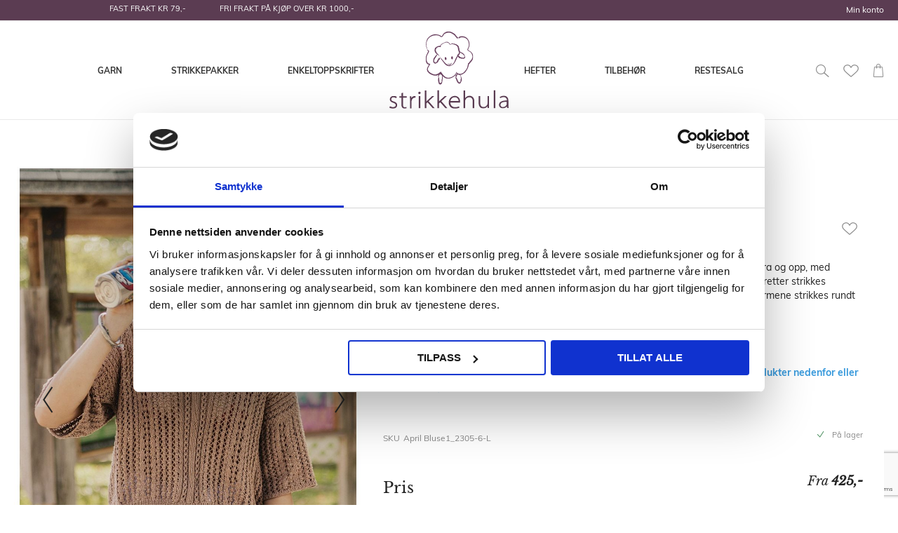

--- FILE ---
content_type: text/html; charset=UTF-8
request_url: https://www.strikkehula.no/april-bluse-2305-alt1-l.html
body_size: 65148
content:
<!doctype html>
<html lang="nb">
    <head prefix="og: http://ogp.me/ns# fb: http://ogp.me/ns/fb# product: http://ogp.me/ns/product#">
        <script>
    var BASE_URL = 'https\u003A\u002F\u002Fwww.strikkehula.no\u002F';
    var require = {
        'baseUrl': 'https\u003A\u002F\u002Fwww.strikkehula.no\u002Fstatic\u002Ffrontend\u002FTE\u002Fstrikkehula\u002Fnb_NO'
    };</script>        <meta charset="utf-8"/>
<meta name="title" content="April Bluse (L)"/>
<meta name="description" content="#html-body [data-pb-style=IP097B3]{justify-content:flex-start;display:flex;flex-direction:column;background-position:left top;background-size:cover;background-repeat:no-repeat;background-attachment:scroll}Størrelse:
(XS-S) M (L) XL (2XL) 3XL
Plaggets må"/>
<meta name="robots" content="INDEX,FOLLOW"/>
<meta name="viewport" content="width=device-width, initial-scale=1"/>
<meta name="format-detection" content="telephone=no"/>
<title>April Bluse (L)</title>
<link  rel="stylesheet" type="text/css"  media="all" href="https://www.strikkehula.no/static/frontend/TE/strikkehula/nb_NO/Anowave_Ec/css/ec.min.css" />
<link  rel="stylesheet" type="text/css"  media="all" href="https://www.strikkehula.no/static/_cache/merged/f16e574677d2d4e647714d8da6950368.min.css" />
<link  rel="stylesheet" type="text/css"  media="screen and (min-width: 768px)" href="https://www.strikkehula.no/static/frontend/TE/strikkehula/nb_NO/css/styles-l.min.css" />
<link  rel="stylesheet" type="text/css"  media="print" href="https://www.strikkehula.no/static/frontend/TE/strikkehula/nb_NO/css/print.min.css" />
<link  rel="icon" type="image/x-icon" href="https://www.strikkehula.no/static/frontend/TE/strikkehula/nb_NO/Magento_Theme/favicon.ico" />
<link  rel="shortcut icon" type="image/x-icon" href="https://www.strikkehula.no/static/frontend/TE/strikkehula/nb_NO/Magento_Theme/favicon.ico" />
<script  type="text/javascript"  src="https://www.strikkehula.no/static/frontend/TE/strikkehula/nb_NO/requirejs/require.js"></script>
<script  type="text/javascript"  src="https://www.strikkehula.no/static/frontend/TE/strikkehula/nb_NO/mage/requirejs/mixins.js"></script>
<script  type="text/javascript"  src="https://www.strikkehula.no/static/frontend/TE/strikkehula/nb_NO/requirejs-config.js"></script>
<script  type="text/javascript"  src="https://www.strikkehula.no/static/frontend/TE/strikkehula/nb_NO/Magento_Theme/js/cookiebot.js"></script>
<script  type="text/javascript"  src="https://www.strikkehula.no/static/frontend/TE/strikkehula/nb_NO/Anowave_Ec/js/ec.js"></script>
<script  type="text/javascript"  src="https://www.strikkehula.no/static/frontend/TE/strikkehula/nb_NO/Anowave_Ec4/js/ec4.js"></script>
<script
  async type="text/javascript"
  src="//static.klaviyo.com/onsite/js/klaviyo.js?company_id=VThKEA"
></script>
<!-- Snap Pixel Code --> <script type='text/javascript'> (function(e,t,n){if(e.snaptr)return;var a=e.snaptr=function() {a.handleRequest?a.handleRequest.apply(a,arguments):a.queue.push(arguments)}; a.queue=[];var s='script';r=t.createElement(s);r.async=!0; r.src=n;var u=t.getElementsByTagName(s)[0]; u.parentNode.insertBefore(r,u);})(window,document, 'https://sc-static.net/scevent.min.js'); snaptr('init', 'c6ed5c6a-dbf0-402e-9985-3587eab70978', { 'user_email': '' }); snaptr('track', 'PAGE_VIEW'); </script> <!-- End Snap Pixel Code -->
<meta name="p:domain_verify" content="d2a9bdd3c244e9316db9a85306f001f5"/>
<meta name="google-site-verification" content="LtkkJ4Q9cNvc8NozcQ7kSTli1nKF600WEozEPPN13QQ" />

<meta name="p:domain_verify" content="H4RiJsdAcffKxwwsD2xHmsGqLzFqbviM"/>        <!-- NO Pixel ID is configured, please goto Admin -->
<script>
console.log('No Meta pixel is configured, please log in as a admin and then visit Stores -> Meta -> Setup -> Get Started');
</script>
    <script type="text/x-magento-init">
        {
            "*": {
                "Magento_PageCache/js/form-key-provider": {}
            }
        }
    </script>
<style>
	.ec-gtm-cookie-directive > div { background: #ffffff; color: #000000; -webkit-border-radius: 8px; -moz-border-radius: 8px; -ms-border-radius: 8px; -o-border-radius: 8px; border-radius: 8px;  }
	.ec-gtm-cookie-directive > div > div > div a.action.accept,
    .ec-gtm-cookie-directive > div > div > div a.action.accept-all { color: #ffffff; }
	.ec-gtm-cookie-directive > div > div > div .ec-gtm-cookie-directive-note-toggle { color: #ffffff; }
    .ec-gtm-cookie-directive-segments { background: #ffffff; }
    .ec-gtm-cookie-directive-segments > div input[type="checkbox"] + label:before { border:1px solid #000000; }  
</style><script></script>

<script data-ommit="true">

	window.dataLayer = window.dataLayer || [];

		
	window.AEC = window.AEC || { version: "103.2.1"	};

		
	AEC.Const = 
	{
		TIMING_CATEGORY_ADD_TO_CART:		'Add To Cart Time',
		TIMING_CATEGORY_REMOVE_FROM_CART:	'Remove From Cart Time',
		TIMING_CATEGORY_PRODUCT_CLICK:		'Product Detail Click Time',
		TIMING_CATEGORY_CHECKOUT:			'Checkout Time',
		TIMING_CATEGORY_CHECKOUT_STEP:		'Checkout Step Time',
		TIMING_CATEGORY_PRODUCT_WISHLIST:	'Add to Wishlist Time',
		TIMING_CATEGORY_PRODUCT_COMPARE:	'Add to Compare Time'
	};

	AEC.Const.URL 					= 'https://www.strikkehula.no/';
	AEC.Const.VARIANT_DELIMITER 	= '-';
	AEC.Const.VARIANT_DELIMITER_ATT = ':';

		
	AEC.Const.CHECKOUT_STEP_SHIPPING 	= 1;
	AEC.Const.CHECKOUT_STEP_PAYMENT  	= 2;
	AEC.Const.CHECKOUT_STEP_ORDER  		= 3;

		
	AEC.Const.DIMENSION_SEARCH = 18;

	
	AEC.Const.COOKIE_DIRECTIVE 								= false;
	AEC.Const.COOKIE_DIRECTIVE_SEGMENT_MODE 				= false;
	AEC.Const.COOKIE_DIRECTIVE_SEGMENT_MODE_EVENTS			= ["cookieConsentGranted"];	
	AEC.Const.COOKIE_DIRECTIVE_CONSENT_GRANTED_EVENT 		= "cookieConsentGranted";
	AEC.Const.COOKIE_DIRECTIVE_CONSENT_DECLINE_EVENT 		= "cookieConsentDeclined";

		
	AEC.Const.COOKIE_DIRECTIVE_CONSENT_GRANTED = AEC.CookieConsent.getConsent("cookieConsentGranted");

		
	AEC.Const.CATALOG_CATEGORY_ADD_TO_CART_REDIRECT_EVENT = "catalogCategoryAddToCartRedirect";

		
	AEC.Message = 
	{
		confirm: 			 true,
		confirmRemoveTitle:  "Er du sikker?",
		confirmRemove: 		 "Er du sikker på at du vil fjerne varen fra handlekurven?"
	};
			
	AEC.storeName 			= "Default Store View";
	AEC.currencyCode	 	= "NOK";
	AEC.useDefaultValues 	= false;
	AEC.facebook 			= true;
	AEC.facebookInitParams 	= [];

		
	AEC.SUPER = [];

		
	AEC.CONFIGURABLE_SIMPLES = [];

	
	AEC.BUNDLE = {"bundles":{"70385":{"1208":{"id":"Sandnes Mandarin Petit 31041001 Optisk Hvit","name":"Sandnes Mandarin Petit-1001 Optisk hvit","price":"55.000000","quantity":"7.0000"},"1209":{"id":"Sandnes Mandarin Petit 31041002 Hvit","name":"Sandnes Mandarin Petit-1002 Hvit","price":"55.000000","quantity":"7.0000"},"1210":{"id":"Sandnes Mandarin Petit 31041012 Natur","name":"Sandnes Mandarin Petit-1012 Natur","price":"55.000000","quantity":"7.0000"},"1211":{"id":"Sandnes Mandarin Petit 31041099 Sort","name":"Sandnes Mandarin Petit-1099 Sort","price":"55.000000","quantity":"7.0000"},"8065":{"id":"Sandnes Mandarin Petit 31042102 Gul","name":"Sandnes Mandarin Petit-2102 Gul","price":"55.000000","quantity":"7.0000"},"1213":{"id":"Sandnes Mandarin Petit 31042205 Khaki","name":"Sandnes Mandarin Petit-2205 Khaki","price":"55.000000","quantity":"7.0000"},"34897":{"id":"Sandnes Mandarin Petit 31042581 After dark","name":"Sandnes Mandarin Petit-2581 After dark","price":"55.000000","quantity":"7.0000"},"8948":{"id":"Sandnes Mandarin Petit 31043011 Mandelhvit","name":"Sandnes Mandarin Petit-3011 Mandelhvit","price":"55.000000","quantity":"7.0000"},"20899":{"id":"Sandnes Mandarin Petit 31043051 Iskaffe","name":"Sandnes Mandarin Petit-3051 Iskaffe","price":"55.000000","quantity":"7.0000"},"12470":{"id":"Sandnes Mandarin Petit 31043528 Chili","name":"Sandnes Mandarin Petit-3528 Chili","price":"55.000000","quantity":"7.0000"},"12471":{"id":"Sandnes Mandarin Petit 31043870 Lindbrun","name":"Sandnes Mandarin Petit-3870 Lindbrun","price":"55.000000","quantity":"7.0000"},"20901":{"id":"Sandnes Mandarin Petit 31044002 Lys ferskenblomst","name":"Sandnes Mandarin Petit-4002 Lys ferskenblomst","price":"55.000000","quantity":"7.0000"},"30767":{"id":"Sandnes Mandarin Petit 31044018 Scarlet red","name":"Sandnes Mandarin Petit-4018 Scarlet red","price":"55.000000","quantity":"7.0000"},"34898":{"id":"Sandnes Mandarin Petit 31044108 Flame scarlet","name":"Sandnes Mandarin Petit-4108 Flame scarlet","price":"55.000000","quantity":"7.0000"},"30768":{"id":"Sandnes Mandarin Petit 31044213 Blossom","name":"Sandnes Mandarin Petit-4213 Blossom","price":"55.000000","quantity":"7.0000"},"30769":{"id":"Sandnes Mandarin Petit 31044315 Bubblegum Pink","name":"Sandnes Mandarin Petit-4315 Bubblegum Pink","price":"55.000000","quantity":"7.0000"},"8949":{"id":"Sandnes Mandarin Petit 31044323 Rosa","name":"Sandnes Mandarin Petit-4323 Rosa","price":"55.000000","quantity":"7.0000"},"7784":{"id":"Sandnes Mandarin Petit 31044335 Bringebærkrem","name":"Sandnes Mandarin Petit-4335 Bringebærkrem","price":"55.000000","quantity":"7.0000"},"34899":{"id":"Sandnes Mandarin Petit 31044372 Dyp burgunder","name":"Sandnes Mandarin Petit-4372 Dyp burgunder","price":"55.000000","quantity":"7.0000"},"1219":{"id":"Sandnes Mandarin Petit 31044418 Mørk Rød","name":"Sandnes Mandarin Petit-4418 Mørk Rød","price":"55.000000","quantity":"7.0000"},"20902":{"id":"Sandnes Mandarin Petit 31044626 Shocking pink","name":"Sandnes Mandarin Petit-4626 Shocking pink","price":"55.000000","quantity":"7.0000"},"30770":{"id":"Sandnes Mandarin Petit 31044813 Pink Lilac","name":"Sandnes Mandarin Petit-4813 Pink Lilac","price":"55.000000","quantity":"7.0000"},"30771":{"id":"Sandnes Mandarin Petit 31045023 Lilac","name":"Sandnes Mandarin Petit-5023 Lilac","price":"55.000000","quantity":"7.0000"},"1223":{"id":"Sandnes Mandarin Petit 31045844 Mellomblå","name":"Sandnes Mandarin Petit-5844 Mellomblå","price":"55.000000","quantity":"7.0000"},"1225":{"id":"Sandnes Mandarin Petit 31045930 Lys Blå","name":"Sandnes Mandarin Petit-5930 Lys Blå","price":"55.000000","quantity":"7.0000"},"1226":{"id":"Sandnes Mandarin Petit 31046015 Lys Blå","name":"Sandnes Mandarin Petit-6015 Lys Blå","price":"55.000000","quantity":"7.0000"},"20904":{"id":"Sandnes Mandarin Petit 31046032 Blå hortensia","name":"Sandnes Mandarin Petit-6032 Blå hortensia","price":"55.000000","quantity":"7.0000"},"8952":{"id":"Sandnes Mandarin Petit 31046061 Mørk Gråblå","name":"Sandnes Mandarin Petit-6061 Mørk Gråblå","price":"55.000000","quantity":"7.0000"},"1228":{"id":"Sandnes Mandarin Petit 31046073 Marine","name":"Sandnes Mandarin Petit-6073 Marine","price":"55.000000","quantity":"7.0000"},"26441":{"id":"Sandnes Mandarin Petit 31047213 Blå turkis","name":"Sandnes Mandarin Petit-7213 Blå turkis","price":"55.000000","quantity":"7.0000"},"20905":{"id":"Sandnes Mandarin Petit 31047720 Blå mint","name":"Sandnes Mandarin Petit-7720 Blå mint","price":"55.000000","quantity":"7.0000"},"6312":{"id":"Sandnes Mandarin Petit 31048734 Grønn","name":"Sandnes Mandarin Petit-8734 Grønn","price":"55.000000","quantity":"7.0000"},"30772":{"id":"Sandnes Mandarin Petit 31049004 Lemon","name":"Sandnes Mandarin Petit-9004 Lemon","price":"55.000000","quantity":"7.0000"},"11989":{"id":"Sandnes Mandarin Petit 31049041 Støvet lys grønn","name":"Sandnes Mandarin Petit-9041 Støvet lys grønn","price":"55.000000","quantity":"7.0000"},"34900":{"id":"Sandnes Mandarin Petit 31049312 Bright lime","name":"Sandnes Mandarin Petit-9312 Bright lime","price":"55.000000","quantity":"7.0000"},"1232":{"id":"Sandnes Mandarin Petit 31049463 Jeansblå","name":"Sandnes Mandarin Petit-9463 Jeansblå","price":"55.000000","quantity":"7.0000"},"34901":{"id":"Sandnes Mandarin Petit 31049523 Lime punch","name":"Sandnes Mandarin Petit-9523 Lime punch","price":"55.000000","quantity":"7.0000"},"34902":{"id":"Sandnes Mandarin Petit 31049564 Matcha","name":"Sandnes Mandarin Petit-9564 Matcha","price":"55.000000","quantity":"7.0000"}},"70386":{"36506":{"id":"April Bluse (oppskrift)_2305-6","name":"April Bluse (oppskrift)","price":"40.000000","quantity":"1.0000"}}},"options":{"70385":{"option_title":"MANDARIN PETIT","option_type":"swatch"},"70386":{"option_title":"April Bluse (oppskrift)_2305-6","option_type":"swatch"}}};

	
	AEC.localStorage = true;

		
	AEC.summary = false;

	
	AEC.reset = false;

	
	AEC.tax = 1;
	
</script>
        	<!-- Facebook Pixel Code -->
<script>
!function(f,b,e,v,n,t,s)
{if(f.fbq)return;n=f.fbq=function(){n.callMethod?
n.callMethod.apply(n,arguments):n.queue.push(arguments)};
if(!f._fbq)f._fbq=n;n.push=n;n.loaded=!0;n.version='2.0';
n.queue=[];t=b.createElement(e);t.async=!0;
t.src=v;s=b.getElementsByTagName(e)[0];
s.parentNode.insertBefore(t,s)}(window, document,'script',
'https://connect.facebook.net/en_US/fbevents.js');
fbq('init', '1975790846027626');
fbq('track', 'PageView');
</script>
<!-- End Facebook Pixel Code -->        
    <script data-ommit="true">

                        
            (() => 
            {
                let time = 0, loop = setInterval(() => 
            	{
                	time++;
                	
            		if ('undefined' !== typeof fbq)
            		{
            			AEC.EventDispatcher.trigger('ec.facebook.loaded', {});
    
            			clearInterval(loop);
            		}

            		if (time > 100)
            		{
                		console.log('Failed to detect ec.facebook.loaded event.');

                		clearInterval(loop);
            		}

            	}, 100);
            })();
            
    </script>
<script data-ommit="true">

    (summary => 
    {
    	if (summary)
    	{
        	let getSummary = (event) => 
        	{
            	AEC.Request.post("https:\/\/www.strikkehula.no\/datalayer\/index\/cart\/",{ event:event }, (response) => 
            	{
                	dataLayer.push(response);
               	});
            };

            ['ec.cookie.remove.item.data','ec.cookie.update.item.data','ec.cookie.add.data'].forEach(event => 
            {
            	AEC.EventDispatcher.on(event, (event => 
            	{
                	return () => 
                	{
                    	setTimeout(() => { getSummary(event); }, 2000);
                    };
                })(event));
            });
    	}
    })(AEC.summary);
    
</script>
<script data-ommit="true">

    if ('undefined' !== typeof AEC && AEC.GA4)
    {
    	AEC.GA4.enabled = true;

    	    	
    	AEC.GA4.conversion_event = "purchase";

    	    	
    	AEC.GA4.currency = "NOK";

    	    	
    	AEC.GA4.quote = [];
    }
    
</script><script data-ommit="true">

		
	window.dataLayer = window.dataLayer || [];

	
		
	var dataLayerTransport = (function()
	{
		var data = [];
		
		return {
			data:[],
			push: function(data)
			{
				this.data.push(data);
				
				return this;
			},
			serialize: function()
			{
				return this.data;
			}
		}	
	})();
	
</script><script data-ommit="true">

	/* Dynamic remarketing */
	window.google_tag_params = window.google_tag_params || {};

	/* Default pagetype */
	window.google_tag_params.ecomm_pagetype = 'product';

	/* Grouped products collection */
	window.G = [];

	/**
	 * Global revenue 
	 */
	window.revenue = 0;

	/**
	 * DoubleClick
	 */
	window.DoubleClick = 
	{
		DoubleClickRevenue:	 	0,
		DoubleClickTransaction: 0,
		DoubleClickQuantity: 	0
	};
	
	
	AEC.Cookie.visitor({"visitorLoginState":"Logged out","visitorLifetimeValue":0,"visitorExistingCustomer":"No","visitorType":"NOT LOGGED IN","currentStore":"Default Store View"}).push(dataLayer, false);

		
	dataLayer.push({ pageType: "product"});
	
</script>
	<script data-ommit="true">

		
		
			(params => 
			{
				window.google_tag_params.ecomm_pagetype 	= params.ecomm_pagetype;
	    		window.google_tag_params.ecomm_category 	= params.ecomm_category;

	    		window.google_tag_params.ecomm_prodid		= (pid => 
				{
					if(window.location.hash)
					{
						let hash = window.location.hash.substring(1);

						Object.entries(AEC.CONFIGURABLE_SIMPLES).forEach(([key, configurable]) => 
						{
							Object.entries(configurable.configurations).forEach(([key, value]) => 
							{
								let compare = [value.value,value.label].join('=');

								if (-1 !== hash.indexOf(compare))
								{
									pid = configurable.id;
								}
							});
						});	
					}

					return pid;
					
				})(params.ecomm_prodid);

	    		window.google_tag_params.ecomm_totalvalue 	= params.ecomm_totalvalue;

			})({"ecomm_pagetype":"product","ecomm_category":"Default Category","ecomm_prodid":"April Bluse1_2305-6-L","ecomm_totalvalue":425});

    		window.google_tag_params.returnCustomer 	=  false;

    	
				
		
		(payload => 
		{
			AEC.CookieConsent.queue(() => 
			{
				AEC.Cookie.detail(payload).push(dataLayer);
				
			}).process();

						
			dataLayerTransport.push(payload);

                        
                (async data => 
                {
                	AEC.Request.post(AEC.url('datalayer/index/facebook'), { payload: data, form_key: "6edOXrwvIkxoHU1o"}, response => 
                	{
                		return true;
                	});
                	
                })(payload);
            
            
            document.addEventListener("DOMContentLoaded", () => 
            {
            	let items = (function()
            	{
            		var items = [], trace = {};
            
            		document.querySelectorAll('[data-event=select_item]').forEach(element => 
            		{
            			let entity = 
            			{
            					
            				item_id: 		element.dataset.id,
            				item_name: 		element.dataset.name,
            				item_list_name: element.dataset.list,
            				item_list_id:	element.dataset.list,
            				item_brand: 	element.dataset.brand,
            				category:		element.dataset.category,
            				price: 			parseFloat(element.dataset.price),
            				index: 			parseFloat(element.dataset.position),
            				currency:		AEC.GA4.currency,
            				quantity: 		1,
            				remarketingFacebookId: element.dataset.remarketingFacebookId,
            				remarketingAdwordsId:  element.dataset.remarketingAdwordsId,
            				google_business_vertical: 'retail',
            				dimension10: element.dataset['dimension10']
            			};

            			Object.assign(entity, entity, AEC.GA4.augmentCategories(entity));
            
                    	var attributes = element.dataset.attributes;
            
                    	if (attributes)
            	        {
                	        Object.entries(JSON.parse(attributes)).forEach(([key, value]) => 
                	        {
                    	        entity[key] = value;
                	        });
                	    }

                	    if (!trace.hasOwnProperty(entity.item_id))
                	    {
                    	    trace[entity.item_id] = true;
                    	    
            				items.push(entity);
                	    }
                	});
            
            		return items;
            	})();

            	if (items.length)
            	{
            		let data = {"currency":"NOK","ecommerce":{"item_list_id":"Mixed Products","item_list_name":"Mixed Products"},"event":"view_item_list"};

            	    data.ecommerce['items'] = items;

            	    AEC.CookieConsent.queue(() => 
        			{
            			AEC.Cookie.impressions(data).push(dataLayer);
            			
        			}).process();
            	}
            });
            
		})({"ecommerce":{"currency":"NOK","value":425,"items":[{"item_id":"April Bluse1_2305-6-L","item_name":"April Bluse (L)","price":425,"item_brand":"","item_reviews_count":0,"item_rating_summary":0,"dimension10":"På lager","quantity":1,"index":0,"item_category":"Default Category"}],"impressions":[{"list":"Related products","category":"Related products","id":"Sandnes Mandarin Petit 3104","name":"Sandnes Mandarin Petit","brand":"Sandnes Garn","price":55,"position":1},{"list":"Related products","category":"Related products","id":"April Bluse (oppskrift)_2305-6","name":"April Bluse (oppskrift)","brand":"","price":40,"position":2},{"list":"Related products","category":"Related products","id":"2305 Sommer Dame","name":"2305 Sommer Dame","brand":"","price":90,"position":3},{"list":"Related products","category":"Related products","id":"Sandnes Tynn Line 3118","name":"Sandnes Tynn Line","brand":"Sandnes Garn","price":59,"position":4},{"list":"Related products","category":"Related products","id":"Sandnes Alpakka Silke 1173","name":"Sandnes Alpakka Silke","brand":"Sandnes Garn","price":125,"position":5},{"list":"Related products","category":"Related products","id":"Sandnes Babyull Lanett 1105","name":"Sandnes Babyull Lanett","brand":"Sandnes Garn","price":79,"position":6},{"list":"Related products","category":"Related products","id":"Sandnes Mini Alpakka 1154","name":"Sandnes Mini Alpakka","brand":"Sandnes Garn","price":85,"position":7},{"list":"Related products","category":"Related products","id":"Sandnes Sisu 1108","name":"Sandnes Sisu","brand":"Sandnes Garn","price":69,"position":8},{"list":"Related products","category":"Related products","id":"Sandnes Tynn Merinoull 1181","name":"Sandnes Tynn Merinoull","brand":"Sandnes Garn","price":79,"position":9},{"list":"Related products","category":"Related products","id":"KlompeLOMPE Tynn Merinoull","name":"KlompeLOMPE Tynn Merinoull","brand":"Sandnes Garn","price":79,"position":10},{"list":"Related products","category":"Related products","id":"Sandnes SUNDAY 1113","name":"Sandnes SUNDAY","brand":"Sandnes Garn","price":79,"position":11},{"list":"Related products","category":"Related products","id":"Sandnes SUNDAY PetiteKnit 1112","name":"Sandnes PetiteKnit SUNDAY","brand":"Sandnes Garn","price":79,"position":12},{"list":"Related products","category":"Related products","id":"Sandnes Tynn Peer Gynt 1100","name":"Sandnes Tynn Peer Gynt","brand":"Sandnes Garn","price":59,"position":13}]},"event":"view_item","currentStore":"Default Store View"});
		

				
		window.G = [];

		
			(() => 
			{
				let callback = () => 
				{
					fbq('track', 'ViewContent', {"content_type":"product","content_name":"April Bluse (L)","content_category":"Default Category","content_ids":"April Bluse1_2305-6-L","currency":"NOK","value":425}, { eventID: AEC.UUID.generate({ event: 'ViewContent' }) });
				}; 

				if (AEC.Const.COOKIE_DIRECTIVE)
	    		{
	    			AEC.CookieConsent.queue(() => 
	    			{
	    				AEC.EventDispatcher.on('ec.facebook.loaded', callback);
	    			});
	    		}
	    		else 
	    		{
	    			AEC.EventDispatcher.on('ec.facebook.loaded', callback);
	    		}
	    		
			})();

    		

			</script>


<!-- Google Tag Manager -->
<script>(function(w,d,s,l,i){w[l]=w[l]||[];w[l].push({'gtm.start':
new Date().getTime(),event:'gtm.js'});var f=d.getElementsByTagName(s)[0],
j=d.createElement(s),dl=l!='dataLayer'?'&l='+l:'';j.async=true;j.src=
'https://www.googletagmanager.com/gtm.js?id='+i+dl;f.parentNode.insertBefore(j,f);
})(window,document,'script','dataLayer','GTM-56KHRKQ');</script>
<!-- End Google Tag Manager -->
<script data-ommit="true">

    	
</script>
<script data-ommit="true">AEC.Bind.apply({"performance":false})</script>
<link rel="apple-touch-icon" sizes="180x180" href="/media/manifest/apple-touch-icon.png">
<link rel="icon" type="image/png" sizes="32x32" href="/media/manifest/favicon-32x32.png">
<link rel="icon" type="image/png" sizes="16x16" href="/media/manifest/favicon-16x16.png">
<link rel="manifest" href="/media/manifest/site.webmanifest">
<link rel="mask-icon" href="/media/manifest/safari-pinned-tab.svg" color="#ffffff">
<link rel="shortcut icon" href="/media/manifest/favicon.ico">
<meta name="msapplication-TileColor" content="#ffc40d">
<meta name="msapplication-config" content="/media/manifest/browserconfig.xml">
<meta name="theme-color" content="#efbb48">


<meta property="og:type" content="product" />
<meta property="og:title"
      content="April&#x20;Bluse&#x20;&#x28;L&#x29;" />
<meta property="og:image"
      content="https://strikkehula-dev.media-tinyelephant.no/media/catalog/product/cache/d63a379f820d74db4c854ff10f750dac/2/3/2305_6-6_2_1_1.jpg" />
<meta property="og:description"
      content="Blusen&#x20;strikkes&#x20;rundt&#x20;nedenfra&#x20;og&#x20;opp&#x20;i&#x20;Mandarin&#x20;Petit.&#x20;Blusen&#x20;strikkes&#x20;rundt&#x20;nedenfra&#x20;og&#x20;opp,&#x20;med&#x20;m&#xF8;nster&#x20;etter&#x20;diagram.&#x20;Fra&#x20;deling&#x20;til&#x20;ermehull,&#x20;strikkes&#x20;bakstykket&#x20;frem&#x20;og&#x20;tilbake.&#x20;Deretter&#x20;strikkes&#x20;forstykket&#x20;som&#x20;etterhvert&#x20;deles&#x20;til&#x20;splitt,&#x20;og&#x20;hver&#x20;side&#x20;av&#x20;forstykket&#x20;strikkes&#x20;for&#x20;seg.&#x20;Ermene&#x20;strikkes&#x20;rundt&#x20;ovenfra&#x20;og&#x20;ned.&#x20;Til&#x20;slutt&#x20;strikkes&#x20;det&#x20;en&#x20;smal&#x20;kant&#x20;i&#x20;vrangbord&#x20;rundt&#x20;halsen.&#x0D;&#x0A;Vanskelighetsgrad&#x3A;&#x20;&#x2A;&#x2A;&#x2A;&#x2A;Rutinert&#x0D;&#x0A;Design&#x3A;&#x20;Sandnes&#x20;Garn&#x0D;&#x0A;&#xD8;nsker&#x20;du&#x20;&#xE5;&#x20;legge&#x20;til&#x20;n&#xF8;ster&#x20;eller&#x20;bytte&#x20;garnalternativ&#x3F;&#x20;Da&#x20;finner&#x20;du&#x20;relaterte&#x20;produkter&#x20;nedenfor&#x20;eller&#x20;i&#x20;hovedmenyen." />
<meta property="og:url" content="https://www.strikkehula.no/april-bluse-2305-alt1-l.html" />
    <meta property="product:price:amount" content="425"/>
    <meta property="product:price:currency"
      content="NOK"/>
    </head>
    <body data-container="body"
          data-mage-init='{"loaderAjax": {}, "loader": { "icon": "https://www.strikkehula.no/static/frontend/TE/strikkehula/nb_NO/images/loader-2.gif"}}'
        id="html-body" class="page-product-bundle product-bundle-config-te catalog-product-view product-april-bluse-2305-alt1-l page-layout-1column">
        
<script type="text/x-magento-init">
    {
        "*": {
            "Magento_PageBuilder/js/widget-initializer": {
                "config": {"[data-content-type=\"slider\"][data-appearance=\"default\"]":{"Magento_PageBuilder\/js\/content-type\/slider\/appearance\/default\/widget":false},"[data-content-type=\"map\"]":{"Magento_PageBuilder\/js\/content-type\/map\/appearance\/default\/widget":false},"[data-content-type=\"row\"]":{"Magento_PageBuilder\/js\/content-type\/row\/appearance\/default\/widget":false},"[data-content-type=\"tabs\"]":{"Magento_PageBuilder\/js\/content-type\/tabs\/appearance\/default\/widget":false},"[data-content-type=\"slide\"]":{"Magento_PageBuilder\/js\/content-type\/slide\/appearance\/default\/widget":{"buttonSelector":".pagebuilder-slide-button","showOverlay":"hover","dataRole":"slide"}},"[data-content-type=\"banner\"]":{"Magento_PageBuilder\/js\/content-type\/banner\/appearance\/default\/widget":{"buttonSelector":".pagebuilder-banner-button","showOverlay":"hover","dataRole":"banner"}},"[data-content-type=\"buttons\"]":{"Magento_PageBuilder\/js\/content-type\/buttons\/appearance\/inline\/widget":false},"[data-content-type=\"products\"][data-appearance=\"carousel\"]":{"Magento_PageBuilder\/js\/content-type\/products\/appearance\/carousel\/widget":false}},
                "breakpoints": {"desktop":{"label":"Desktop","stage":true,"default":true,"class":"desktop-switcher","icon":"Magento_PageBuilder::css\/images\/switcher\/switcher-desktop.svg","conditions":{"min-width":"1024px"},"options":{"products":{"default":{"slidesToShow":"4","arrows":true}}}},"tablet":{"conditions":{"max-width":"1024px","min-width":"768px"},"options":{"products":{"default":{"slidesToShow":"4"},"continuous":{"slidesToShow":"3"}}}},"mobile":{"label":"Mobile","stage":true,"class":"mobile-switcher","icon":"Magento_PageBuilder::css\/images\/switcher\/switcher-mobile.svg","media":"only screen and (max-width: 768px)","conditions":{"max-width":"768px","min-width":"640px"},"options":{"products":{"default":{"slidesToShow":"3"}}}},"mobile-small":{"conditions":{"max-width":"640px"},"options":{"products":{"default":{"slidesToShow":"2"},"continuous":{"slidesToShow":"1"}}}}}            }
        }
    }
</script>

<div class="cookie-status-message" id="cookie-status">
    The store will not work correctly in the case when cookies are disabled.</div>
<script type="text&#x2F;javascript">document.querySelector("#cookie-status").style.display = "none";</script>
<script type="text/x-magento-init">
    {
        "*": {
            "cookieStatus": {}
        }
    }
</script>

<script type="text/x-magento-init">
    {
        "*": {
            "mage/cookies": {
                "expires": null,
                "path": "\u002F",
                "domain": ".www.strikkehula.no",
                "secure": true,
                "lifetime": "3600"
            }
        }
    }
</script>
    <noscript>
        <div class="message global noscript">
            <div class="content">
                <p>
                    <strong>JavaScript seems to be disabled in your browser.</strong>
                    <span>
                        For the best experience on our site, be sure to turn on Javascript in your browser.                    </span>
                </p>
            </div>
        </div>
    </noscript>

<script>
    window.cookiesConfig = window.cookiesConfig || {};
    window.cookiesConfig.secure = true;
</script><script>    require.config({
        map: {
            '*': {
                wysiwygAdapter: 'mage/adminhtml/wysiwyg/tiny_mce/tinymce5Adapter'
            }
        }
    });</script><script>
    require.config({
        paths: {
            googleMaps: 'https\u003A\u002F\u002Fmaps.googleapis.com\u002Fmaps\u002Fapi\u002Fjs\u003Fv\u003D3\u0026key\u003D'
        },
        config: {
            'Magento_PageBuilder/js/utils/map': {
                style: ''
            },
            'Magento_PageBuilder/js/content-type/map/preview': {
                apiKey: '',
                apiKeyErrorMessage: 'You\u0020must\u0020provide\u0020a\u0020valid\u0020\u003Ca\u0020href\u003D\u0027https\u003A\u002F\u002Fwww.strikkehula.no\u002Fadminhtml\u002Fsystem_config\u002Fedit\u002Fsection\u002Fcms\u002F\u0023cms_pagebuilder\u0027\u0020target\u003D\u0027_blank\u0027\u003EGoogle\u0020Maps\u0020API\u0020key\u003C\u002Fa\u003E\u0020to\u0020use\u0020a\u0020map.'
            },
            'Magento_PageBuilder/js/form/element/map': {
                apiKey: '',
                apiKeyErrorMessage: 'You\u0020must\u0020provide\u0020a\u0020valid\u0020\u003Ca\u0020href\u003D\u0027https\u003A\u002F\u002Fwww.strikkehula.no\u002Fadminhtml\u002Fsystem_config\u002Fedit\u002Fsection\u002Fcms\u002F\u0023cms_pagebuilder\u0027\u0020target\u003D\u0027_blank\u0027\u003EGoogle\u0020Maps\u0020API\u0020key\u003C\u002Fa\u003E\u0020to\u0020use\u0020a\u0020map.'
            },
        }
    });
</script>

<script>
    require.config({
        shim: {
            'Magento_PageBuilder/js/utils/map': {
                deps: ['googleMaps']
            }
        }
    });
</script>
<!-- Google Tag Manager (noscript) -->
<noscript><iframe src="https://www.googletagmanager.com/ns.html?id=GTM-56KHRKQ"
height="0" width="0" style="display:none;visibility:hidden"></iframe></noscript>
<!-- End Google Tag Manager (noscript) -->
<noscript><img height="1" width="1" style="display:none"
src="https://www.facebook.com/tr?id=1975790846027626&ev=PageView&noscript=1"
/></noscript><div class="page-wrapper"><header class="page-header"><div class="panel wrapper"><div class="panel header"><ul class="header links additional">
    <li><!--<a href="https://www.strikkehula.no/blog.html">Toras blogg</a>--></li>
</ul>
<ul class="header links"><li><a href="https://www.strikkehula.no/customer/account/" id="idQqwPuQPq" >Min konto</a></li></ul><a class="action skip contentarea"
   href="#contentarea">
    <span>
        Skip to Content    </span>
</a>
<div data-content-type="html" data-appearance="default" data-element="main" data-decoded="true"><div class="header-promo-wrapper">
<p>FAST FRAKT KR 79,-&nbsp; &nbsp; &nbsp; &nbsp; &nbsp; &nbsp; &nbsp; &nbsp; FRI FRAKT PÅ KJØP OVER KR 1000,-</p>
</div></div></div></div><div class="header content">
<div class="search-block-wrap">
    <div class="search-block-te">
        <form class="form search-form-te" id="search_mini_search" action="https://www.strikkehula.no/catalogsearch/result/" method="get">
            <div class="field search">
                <div class="control">
                    <label for="search" class="hidden-text">Search</label>
                    <input id="search"
                           data-mage-init='{"quickSearch":{
                           "formSelector":"#search_mini_search",
                           "url":"https://www.strikkehula.no/search/ajax/suggest/",
                            "destinationSelector":"#search_autocomplete"}
                            }'
                           type="text"
                           name="q"
                           value=""
                           placeholder="Søk i hele butikken her..."
                           class="input-text search-input-te"
                           maxlength="128"
                           role="combobox"
                           aria-expanded="false"
                           aria-haspopup="false"
                           aria-autocomplete="both"
                           autocomplete="off"/>
                    <div id="search_autocomplete" class="search-autocomplete"></div>
                </div>
            </div>
            <div class="actions">
                <span class="search-submit-te minisearch-trigger"></span>
            </div>
            <button type="submit" title="Søk" class="action search" style="width: 0; height: 0; position: absolute; visibility: hidden; overflow: hidden; padding: 0; opacity: 0">
                <span>Søk</span>
            </button>
        </form>
    </div>
</div>

<script>

    let block = document.querySelector('.search-block-wrap'),
        trigger = document.querySelector('.minisearch-trigger'),
        searchInput = document.querySelector('#search'),
        addActiveBlock = function (el) {
            el.classList.toggle('active');
        },
        addActiveTrigger = function (el) {
            el.classList.toggle('trigger-active');
        },
        catchClick = function () {
            document.addEventListener('click', function (e) {
                let target = e.target;

                if (target.classList.contains('minisearch-trigger')){
                    addActiveBlock(block);
                    addActiveTrigger(trigger);
                    searchInput.focus();
                    console.log('Click on Trigger');
                }
            });
        };

        catchClick();

</script>
    <div class="sections nav-sections">
                <div class="section-items nav-sections-items"
             data-mage-init='{"tabs":{"openedState":"active"}}'>
                                            <div class="section-item-title nav-sections-item-title"
                     data-role="collapsible">
                    <a class="nav-sections-item-switch"
                       data-toggle="switch" href="#store.menu">
                        Meny                    </a>
                </div>
                <div class="section-item-content nav-sections-item-content"
                     id="store.menu"
                     data-role="content">
                    <div class="block ves-menu ves-megamenu-mobile menu-top-left" id="menu-top176900069574803883-menu">
		<nav class="navigation" role="navigation" data-action="navigation">
		<ul id="menu-top176900069574803883" class="ves-megamenu menu-hover ves-horizontal " data-disable-bellow="1024"  data-mage-init='{"menu":{"responsive":false, "expanded":false, "position":{"my":"left top","at":"left bottom"}}}' data-toggle-mobile-nav="false">
			<li id=vesitem-15301769000694887381697 class=" nav-item level0 nav-1 submenu-left subhover  dropdown level-top  category-item"  ><a href="https://www.strikkehula.no/garn.html" target="_self"   class=" nav-anchor"><span>Garn</span><span class="caret"></span><span class="opener"></span></a><div class="submenu animated  dropdown-menu" style="width:1024px;animation-duration: 0.5s;-webkit-animation-duration: 0.5s;"><div class="content-wrap"><div class="megamenu-content" style="width:100%"><div class="level1 nav-dropdown ves-column3 ves-column-tablet3 ves-column-mobile1"><div class="item-content1 hidden-xs hidden-sm"><div class="mega-col mega-col-3 mega-col-level-1"><div id= "vesitem-152717690006941064761558"class=" nav-item level1 nav-1-1 submenu-left subgroup  dropdown-submenu  category-item"  ><a href="https://www.strikkehula.no/garn/sandnes-garn.html" target="_self"   class=" nav-anchor subitems-group"><span>Sandnes Garn</span><span class="caret"></span><span class="opener"></span></a><div class="submenu animated  dropdown-mega" style="width:1000px;animation-duration: 0.5s;-webkit-animation-duration: 0.5s;"><div class="content-wrap"><div class="megamenu-sidebar left-sidebar" style="width:50%"><p><a style="padding: 8px 20px;" href="https://www.strikkehula.no/sandnes-alpakka-folgetrad.html">Alpakka Følgetråd</a></p>
<p><a style="padding: 8px 20px;" href="https://www.strikkehula.no/sandnes-mini-alpakka.html">Mini Alpakka</a></p>
<p><a style="padding: 8px 20px;" href="https://www.strikkehula.no/sandnes-alpakka-silke.html">Alpakka Silke</a></p>
<p><a style="padding: 8px 20px;" href="https://www.strikkehula.no/sandnes-alpakka-ull.html">Alpakka Ull</a></p>
<p><a style="padding: 8px 20px;" href="https://www.strikkehula.no/sandnes-babyull-lanett.html">Babyull Lanett</a></p>
<p><a style="padding: 8px 20px;" href="https://www.strikkehula.no/sandnes-borstet-alpakka.html">Børstet Alpakka</a></p>
<p><a style="padding: 8px 20px;" href="https://www.strikkehula.no/sandnes-garn-duo.html">Duo</a></p>
<p><a style="padding: 8px 20px;" href="https://www.strikkehula.no/sandnes-fritidsgarn.html">Fritidsgarn</a></p>
<p><a style="padding: 8px 20px;" href="https://www.strikkehula.no/sandnes-kos.html">Kos</a></p>
<p><a style="padding: 8px 20px;" href="https://www.strikkehula.no/sandnes-poppy.html">Poppy </a></p>
<p><a style="padding: 8px 20px;" href="https://www.strikkehula.no/sandnes-line2.html">Line</a></p>
<p><a style="padding: 8px 20px;" href="https://www.strikkehula.no/sandnes-tynn-line.html">Tynn Line</a></p>
<p><a style="padding: 8px 20px;" href="https://www.strikkehula.no/sandnes-mandarin-petit.html">Mandarin Petit</a></p>
<p><a style="padding: 8px 20px;" href="https://www.strikkehula.no/sandnes-mandarin-naturell.html">Mandarin Naturell</a></p>
<p><a style="padding: 8px 20px;" href="https://www.strikkehula.no/sandnes-paljett.html">Paljett (NYHET)</a></p>
<p><a style="padding: 8px 20px;" href="https://www.strikkehula.no/sandnes-atlas.html">Atlas + PetiteKnit Atlas(NYHET)</a></p></div><div class="megamenu-sidebar right-sidebar" style="width:50%"><p><a style="padding: 8px 20px;" href="https://www.strikkehula.no/sunday-23.html">PetiteKnit SUNDAY</a></p>
<p><a style="padding: 8px 20px;" href="https://www.strikkehula.no/petiteknit-double-sunday.html">PetiteKnit DOUBLE SUNDAY</a></p>
<p><a style="padding: 8px 20px;" href="https://www.strikkehula.no/sunday.html">SUNDAY</a></p>
<p><a style="padding: 8px 20px;" href="https://www.strikkehula.no/sandnes-double-sunday.html">DOUBLE SUNDAY</a></p>
<p><a style="padding: 8px 20px;" href="https://www.strikkehula.no/sandnes-merinoull-2.html">Merinoull</a></p>
<p><a style="padding: 8px 20px;" href="https://www.strikkehula.no/sandnes-tynn-merinoull2.html">Tynn Merinoull</a></p>
<p><a style="padding: 8px 20px;" href="https://www.strikkehula.no/klompelompe-merinoull.html">KlompeLOMPE Merinoull</a></p>
<p><a style="padding: 8px 20px;" href="https://www.strikkehula.no/klompelompe-tynn-merinoull.html">KlompeLOMPE Tynn Merinoull</a></p>
<p><a style="padding: 8px 20px;" href="https://www.strikkehula.no/sandnes-peer-gynt.html">Peer Gynt+PetiteKnit Peer Gynt</a></p>
<p><a style="padding: 8px 20px;" href="https://www.strikkehula.no/sandnes-tynn-peer-gynt.html">Tynn Peer Gynt</a></p>
<p><a style="padding: 8px 20px;" href="https://www.strikkehula.no/sandnes-perfect.html">Perfect</a></p>
<p><a style="padding: 8px 20px;" href="https://www.strikkehula.no/sandnes-ballerina-chunky-mohair.html">Ballerina Chunky Mohair</a></p>
<p><a style="padding: 8px 20px;" href="https://www.strikkehula.no/sandnes-cashmere.html">Cashmere (NYHET)</a></p>
<p><a style="padding: 8px 20px;" href="https://www.strikkehula.no/sandnes-primo-tynn-silk-mohair.html">Primo Tynn Silk Mohair (NYHET)</a></p>
<p><a style="padding: 8px 20px;" href="https://www.strikkehula.no/sandnes-tynn-silk-mohair.html">Tynn Silk Mohair</a></p>
<p><a style="padding: 8px 20px;" href="https://www.strikkehula.no/sandnes-sisu.html">Sisu</a></p>
<p><a style="padding: 8px 20px;" href="https://www.strikkehula.no/sandnes-smart.html">Smart</a></p>
<p><a style="padding: 8px 20px;" href="https://www.strikkehula.no/sandnes-tresko.html">Tresko</a></p></div></div></div></div></div><div class="mega-col mega-col-3 mega-col-level-1"><div id= "vesitem-15281769000694353387613"class=" nav-item level1 nav-1-2 submenu-left subgroup  dropdown-submenu  category-item"  ><a href="https://www.strikkehula.no/garn/rauma-garn.html" target="_self"   class=" nav-anchor subitems-group"><span>Rauma Garn</span><span class="caret"></span><span class="opener"></span></a><div class="submenu animated  dropdown-mega" style="width:1000px;animation-duration: 0.5s;-webkit-animation-duration: 0.5s;"><div class="content-wrap"><div class="megamenu-sidebar left-sidebar" style="width:50%"><p><a style="padding: 8px 20px;" href="https://www.strikkehula.no/rauma-finull-pt2.html">Finull</a></p>
<p><a style="padding: 8px 20px;" href="https://www.strikkehula.no/rauma-fivel
.html">Fivel</a></p>
<p><a style="padding: 8px 20px;" href="https://www.strikkehula.no/rauma-3tr-strikkegarn.html">3-tråds strikkegarn</a></p>
<p><a style="padding: 8px 20px;" href="https://www.strikkehula.no/rauma-vams-pt3.html">Vams</a></p>
<p><a style="padding: 8px 20px;" href="https://www.strikkehula.no/roros-lamullgarn.html">Lamullgarn</a></p>
<p><a style="padding: 8px 20px;" href="https://www.strikkehula.no/rauma-babygarn.html">Babygarn</a></p>
<p><a style="padding: 8px 20px;" href="https://www.strikkehula.no/rauma-2-trads-gammelserie.html">2-tråds gammelserie</a></p>
<p><a style="padding: 8px 20px;" href="https://www.strikkehula.no/rauma-vandre.html">Vandre</a></p>
<p><a style="padding: 8px 20px;" href="https://www.strikkehula.no/rauma-alpaca-silk.html">Alpaca Silk</a></p>
<p><a style="padding: 8px 20px;" href="https://www.strikkehula.no/rauma-pt5-sport.html">PT5</a></p>
<p><a style="padding: 8px 20px;" href="https://www.strikkehula.no/rauma-puno-alpakka.html">Puno</a></p>
</div><div class="megamenu-sidebar right-sidebar" style="width:50%"><p><a style="padding: 8px 20px;" href="https://www.strikkehula.no/rauma-tumi.html">Tumi</a></p>
<p><a style="padding: 8px 20px;" href="https://www.strikkehula.no/rauma-mitu.html">Mitu</a></p>
<p><a style="padding: 8px 20px;" href="https://www.strikkehula.no/rauma-alpakka-lin.html">Alpakka Lin</a></p>
<p><a style="padding: 8px 20px;" href="https://www.strikkehula.no/rauma-petunia.html">Petunia</a></p>
<p><a style="padding: 8px 20px;" href="https://www.strikkehula.no/rauma-pelini.html">Pelini</a></p>
<p><a style="padding: 8px 20px;" href="https://www.strikkehula.no/rauma-pt-pandora.html">Pandora</a></p>
<p><a style="padding: 8px 20px;" href="https://www.strikkehula.no/rauma-tjukk-bomull.html">Tjukk Bomull (NYHET)</a></p>
<p><a style="padding: 8px 20px;" href="https://www.strikkehula.no/rauma-tjukk-mohair.html">Tjukk Mohair</a></p>
<p><a style="padding: 8px 20px;" href="https://www.strikkehula.no/rauma-plum.html">Plum</a></p>
<p><a style="padding: 8px 20px;" href="https://www.strikkehula.no/rauma-concorde.html">Concorde</a></p>
<p><a style="padding: 8px 20px;" href="https://www.strikkehula.no/rauma-metallic.html">Metallic</a></p></div></div></div></div></div><div class="mega-col mega-col-3 mega-col-level-1"><div id= "vesitem-152917690006941251613849"class=" nav-item level1 nav-1-3 submenu-left subgroup  dropdown-submenu  category-item"  ><a href="https://www.strikkehula.no/garn/hillesvag.html" target="_self"   class=" nav-anchor subitems-group"><span>Hillesvåg ullvarefabrikk</span><span class="caret"></span><span class="opener"></span></a><div class="submenu animated  dropdown-mega" style="width:1000px;animation-duration: 0.5s;-webkit-animation-duration: 0.5s;"><div class="content-wrap"><div class="megamenu-sidebar left-sidebar" style="width:100%"><p><a style="padding: 8px 20px;" href="https://www.strikkehula.no/hillesvag-ask-ullgarn.html">Ask ullgarn</a></p>
<p><a style="padding: 8px 20px;" href="https://www.strikkehula.no/hillesvag-sol-lamullgarn.html">Sol lamullgarn</a></p>
<p><a style="padding: 8px 20px;" href="https://www.strikkehula.no/hillesvag-troll-ullgarn.html">Troll ullgarn</a></p>
<p><a style="padding: 8px 20px;" href="https://www.strikkehula.no/hillesvag-tinde-pelsullgarn.html">Tinde pelsullgarn</a></p>
<p><a style="padding: 8px 20px;" href="https://www.strikkehula.no/hillesvag-blane-pelsullgarn.html">Blåne pelsullgarn</a></p>
<p><a style="padding: 8px 20px;" href="https://www.strikkehula.no/hillesvag-vilje-lamullgarn.html">Vilje lamullgarn</a></p></div></div></div></div></div></div><div class="item-content2 hidden-lg hidden-md"><div id= "vesitem-152717690006941064761558"class=" nav-item level1 submenu-left subgroup  dropdown-submenu "  ><a href="https://www.strikkehula.no/garn/sandnes-garn.html" target="_self"   class=" nav-anchor subitems-group"><span>Sandnes Garn</span><span class="caret"></span><span class="opener"></span></a><div class="submenu animated  dropdown-mega" style="width:1000px;animation-duration: 0.5s;-webkit-animation-duration: 0.5s;"><div class="content-wrap"><div class="megamenu-sidebar left-sidebar" style="width:50%"><p><a style="padding: 8px 20px;" href="https://www.strikkehula.no/sandnes-alpakka-folgetrad.html">Alpakka Følgetråd</a></p>
<p><a style="padding: 8px 20px;" href="https://www.strikkehula.no/sandnes-mini-alpakka.html">Mini Alpakka</a></p>
<p><a style="padding: 8px 20px;" href="https://www.strikkehula.no/sandnes-alpakka-silke.html">Alpakka Silke</a></p>
<p><a style="padding: 8px 20px;" href="https://www.strikkehula.no/sandnes-alpakka-ull.html">Alpakka Ull</a></p>
<p><a style="padding: 8px 20px;" href="https://www.strikkehula.no/sandnes-babyull-lanett.html">Babyull Lanett</a></p>
<p><a style="padding: 8px 20px;" href="https://www.strikkehula.no/sandnes-borstet-alpakka.html">Børstet Alpakka</a></p>
<p><a style="padding: 8px 20px;" href="https://www.strikkehula.no/sandnes-garn-duo.html">Duo</a></p>
<p><a style="padding: 8px 20px;" href="https://www.strikkehula.no/sandnes-fritidsgarn.html">Fritidsgarn</a></p>
<p><a style="padding: 8px 20px;" href="https://www.strikkehula.no/sandnes-kos.html">Kos</a></p>
<p><a style="padding: 8px 20px;" href="https://www.strikkehula.no/sandnes-poppy.html">Poppy </a></p>
<p><a style="padding: 8px 20px;" href="https://www.strikkehula.no/sandnes-line2.html">Line</a></p>
<p><a style="padding: 8px 20px;" href="https://www.strikkehula.no/sandnes-tynn-line.html">Tynn Line</a></p>
<p><a style="padding: 8px 20px;" href="https://www.strikkehula.no/sandnes-mandarin-petit.html">Mandarin Petit</a></p>
<p><a style="padding: 8px 20px;" href="https://www.strikkehula.no/sandnes-mandarin-naturell.html">Mandarin Naturell</a></p>
<p><a style="padding: 8px 20px;" href="https://www.strikkehula.no/sandnes-paljett.html">Paljett (NYHET)</a></p>
<p><a style="padding: 8px 20px;" href="https://www.strikkehula.no/sandnes-atlas.html">Atlas + PetiteKnit Atlas(NYHET)</a></p></div><div class="megamenu-sidebar right-sidebar" style="width:50%"><p><a style="padding: 8px 20px;" href="https://www.strikkehula.no/sunday-23.html">PetiteKnit SUNDAY</a></p>
<p><a style="padding: 8px 20px;" href="https://www.strikkehula.no/petiteknit-double-sunday.html">PetiteKnit DOUBLE SUNDAY</a></p>
<p><a style="padding: 8px 20px;" href="https://www.strikkehula.no/sunday.html">SUNDAY</a></p>
<p><a style="padding: 8px 20px;" href="https://www.strikkehula.no/sandnes-double-sunday.html">DOUBLE SUNDAY</a></p>
<p><a style="padding: 8px 20px;" href="https://www.strikkehula.no/sandnes-merinoull-2.html">Merinoull</a></p>
<p><a style="padding: 8px 20px;" href="https://www.strikkehula.no/sandnes-tynn-merinoull2.html">Tynn Merinoull</a></p>
<p><a style="padding: 8px 20px;" href="https://www.strikkehula.no/klompelompe-merinoull.html">KlompeLOMPE Merinoull</a></p>
<p><a style="padding: 8px 20px;" href="https://www.strikkehula.no/klompelompe-tynn-merinoull.html">KlompeLOMPE Tynn Merinoull</a></p>
<p><a style="padding: 8px 20px;" href="https://www.strikkehula.no/sandnes-peer-gynt.html">Peer Gynt+PetiteKnit Peer Gynt</a></p>
<p><a style="padding: 8px 20px;" href="https://www.strikkehula.no/sandnes-tynn-peer-gynt.html">Tynn Peer Gynt</a></p>
<p><a style="padding: 8px 20px;" href="https://www.strikkehula.no/sandnes-perfect.html">Perfect</a></p>
<p><a style="padding: 8px 20px;" href="https://www.strikkehula.no/sandnes-ballerina-chunky-mohair.html">Ballerina Chunky Mohair</a></p>
<p><a style="padding: 8px 20px;" href="https://www.strikkehula.no/sandnes-cashmere.html">Cashmere (NYHET)</a></p>
<p><a style="padding: 8px 20px;" href="https://www.strikkehula.no/sandnes-primo-tynn-silk-mohair.html">Primo Tynn Silk Mohair (NYHET)</a></p>
<p><a style="padding: 8px 20px;" href="https://www.strikkehula.no/sandnes-tynn-silk-mohair.html">Tynn Silk Mohair</a></p>
<p><a style="padding: 8px 20px;" href="https://www.strikkehula.no/sandnes-sisu.html">Sisu</a></p>
<p><a style="padding: 8px 20px;" href="https://www.strikkehula.no/sandnes-smart.html">Smart</a></p>
<p><a style="padding: 8px 20px;" href="https://www.strikkehula.no/sandnes-tresko.html">Tresko</a></p></div></div></div></div><div id= "vesitem-15281769000694353387613"class=" nav-item level1 submenu-left subgroup  dropdown-submenu "  ><a href="https://www.strikkehula.no/garn/rauma-garn.html" target="_self"   class=" nav-anchor subitems-group"><span>Rauma Garn</span><span class="caret"></span><span class="opener"></span></a><div class="submenu animated  dropdown-mega" style="width:1000px;animation-duration: 0.5s;-webkit-animation-duration: 0.5s;"><div class="content-wrap"><div class="megamenu-sidebar left-sidebar" style="width:50%"><p><a style="padding: 8px 20px;" href="https://www.strikkehula.no/rauma-finull-pt2.html">Finull</a></p>
<p><a style="padding: 8px 20px;" href="https://www.strikkehula.no/rauma-fivel
.html">Fivel</a></p>
<p><a style="padding: 8px 20px;" href="https://www.strikkehula.no/rauma-3tr-strikkegarn.html">3-tråds strikkegarn</a></p>
<p><a style="padding: 8px 20px;" href="https://www.strikkehula.no/rauma-vams-pt3.html">Vams</a></p>
<p><a style="padding: 8px 20px;" href="https://www.strikkehula.no/roros-lamullgarn.html">Lamullgarn</a></p>
<p><a style="padding: 8px 20px;" href="https://www.strikkehula.no/rauma-babygarn.html">Babygarn</a></p>
<p><a style="padding: 8px 20px;" href="https://www.strikkehula.no/rauma-2-trads-gammelserie.html">2-tråds gammelserie</a></p>
<p><a style="padding: 8px 20px;" href="https://www.strikkehula.no/rauma-vandre.html">Vandre</a></p>
<p><a style="padding: 8px 20px;" href="https://www.strikkehula.no/rauma-alpaca-silk.html">Alpaca Silk</a></p>
<p><a style="padding: 8px 20px;" href="https://www.strikkehula.no/rauma-pt5-sport.html">PT5</a></p>
<p><a style="padding: 8px 20px;" href="https://www.strikkehula.no/rauma-puno-alpakka.html">Puno</a></p>
</div><div class="megamenu-sidebar right-sidebar" style="width:50%"><p><a style="padding: 8px 20px;" href="https://www.strikkehula.no/rauma-tumi.html">Tumi</a></p>
<p><a style="padding: 8px 20px;" href="https://www.strikkehula.no/rauma-mitu.html">Mitu</a></p>
<p><a style="padding: 8px 20px;" href="https://www.strikkehula.no/rauma-alpakka-lin.html">Alpakka Lin</a></p>
<p><a style="padding: 8px 20px;" href="https://www.strikkehula.no/rauma-petunia.html">Petunia</a></p>
<p><a style="padding: 8px 20px;" href="https://www.strikkehula.no/rauma-pelini.html">Pelini</a></p>
<p><a style="padding: 8px 20px;" href="https://www.strikkehula.no/rauma-pt-pandora.html">Pandora</a></p>
<p><a style="padding: 8px 20px;" href="https://www.strikkehula.no/rauma-tjukk-bomull.html">Tjukk Bomull (NYHET)</a></p>
<p><a style="padding: 8px 20px;" href="https://www.strikkehula.no/rauma-tjukk-mohair.html">Tjukk Mohair</a></p>
<p><a style="padding: 8px 20px;" href="https://www.strikkehula.no/rauma-plum.html">Plum</a></p>
<p><a style="padding: 8px 20px;" href="https://www.strikkehula.no/rauma-concorde.html">Concorde</a></p>
<p><a style="padding: 8px 20px;" href="https://www.strikkehula.no/rauma-metallic.html">Metallic</a></p></div></div></div></div><div id= "vesitem-152917690006941251613849"class=" nav-item level1 submenu-left subgroup  dropdown-submenu "  ><a href="https://www.strikkehula.no/garn/hillesvag.html" target="_self"   class=" nav-anchor subitems-group"><span>Hillesvåg ullvarefabrikk</span><span class="caret"></span><span class="opener"></span></a><div class="submenu animated  dropdown-mega" style="width:1000px;animation-duration: 0.5s;-webkit-animation-duration: 0.5s;"><div class="content-wrap"><div class="megamenu-sidebar left-sidebar" style="width:100%"><p><a style="padding: 8px 20px;" href="https://www.strikkehula.no/hillesvag-ask-ullgarn.html">Ask ullgarn</a></p>
<p><a style="padding: 8px 20px;" href="https://www.strikkehula.no/hillesvag-sol-lamullgarn.html">Sol lamullgarn</a></p>
<p><a style="padding: 8px 20px;" href="https://www.strikkehula.no/hillesvag-troll-ullgarn.html">Troll ullgarn</a></p>
<p><a style="padding: 8px 20px;" href="https://www.strikkehula.no/hillesvag-tinde-pelsullgarn.html">Tinde pelsullgarn</a></p>
<p><a style="padding: 8px 20px;" href="https://www.strikkehula.no/hillesvag-blane-pelsullgarn.html">Blåne pelsullgarn</a></p>
<p><a style="padding: 8px 20px;" href="https://www.strikkehula.no/hillesvag-vilje-lamullgarn.html">Vilje lamullgarn</a></p></div></div></div></div></div></div></div></div></div></li><li id=vesitem-153517690006941277473297 class=" nav-item level0 submenu-left subhover  dropdown level-top "  ><a href="#"    class=" nav-anchor"><span>Strikkepakker</span><span class="caret"></span><span class="opener"></span></a><div class="submenu animated  dropdown-menu" style="width:1024px;animation-duration: 0.5s;-webkit-animation-duration: 0.5s;"><div class="content-wrap"><div class="megamenu-content" style="width:100%"><div class="level1 nav-dropdown ves-column4 ves-column-tablet4 ves-column-mobile1"><div class="item-content1 hidden-xs hidden-sm"><div class="mega-col mega-col-4 mega-col-level-1"><div id= "vesitem-153117690006941393804976"class=" nav-item level1 submenu-left subgroup  dropdown-submenu "  ><a href="#"    class=" nav-anchor subitems-group"><span>Aktuelt</span><span class="caret"></span><span class="opener"></span></a><div class="submenu animated  dropdown-mega" style="animation-duration: 0.5s;-webkit-animation-duration: 0.5s;"><div class="content-wrap"><div class="megamenu-content" style="width:100%"><div class="level2 nav-dropdown"><div class="row"><div class="mega-col col-xl-12 col-sm-12 mega-col-0 mega-col-level-2 col-xs-12"><div id= "17690006941518184588"class=" nav-item level2 submenu-alignleft subhover  dropdown-submenu "  ><a href="https://www.strikkehula.no/strikkepakker/aktuelt/nyheter.html" target="_self"   class=" nav-anchor"><span>Nyheter</span><span class="caret"></span><span class="opener"></span></a><div class="submenu dropdown-menu" style="width:100%;"><div class="content-wrap"><div class="megamenu-content" style="width:100%"><div class="level3 nav-dropdown ves-column1 ves-column-tablet1 ves-column-mobile1"><div class="item-content1 hidden-xs hidden-sm"><div class="mega-col mega-col-5 mega-col-level-3"><div id= "176900069410372213"class=" nav-item level3 submenu-alignleft subhover  dropdown-submenu "  ><a href="https://www.strikkehula.no/strikkepakker/aktuelt/nyheter/dame.html" target="_self"   class=" nav-anchor"><span>Dame</span></a></div><div id= "1769000694643754602"class=" nav-item level3 submenu-alignleft subhover  dropdown-submenu "  ><a href="https://www.strikkehula.no/strikkepakker/aktuelt/nyheter/herre.html" target="_self"   class=" nav-anchor"><span>Herre</span></a></div><div id= "17690006942044709441"class=" nav-item level3 submenu-alignleft subhover  dropdown-submenu "  ><a href="https://www.strikkehula.no/strikkepakker/aktuelt/nyheter/barn.html" target="_self"   class=" nav-anchor"><span>Barn</span></a></div><div id= "17690006941618992357"class=" nav-item level3 submenu-alignleft subhover  dropdown-submenu "  ><a href="https://www.strikkehula.no/strikkepakker/aktuelt/nyheter/baby.html" target="_self"   class=" nav-anchor"><span>Baby</span></a></div><div id= "176900069471221797"class=" nav-item level3 submenu-alignleft subhover  dropdown-submenu "  ><a href="https://www.strikkehula.no/strikkepakker/aktuelt/nyheter/interior-og-annet.html" target="_self"   class=" nav-anchor"><span>Interiør og annet</span></a></div></div></div><div class="item-content2 hidden-lg hidden-md"><div id= "17690006941097362958"class=" nav-item level3 submenu-alignleft subhover  dropdown-submenu "  ><a href="https://www.strikkehula.no/strikkepakker/aktuelt/nyheter/dame.html" target="_self"   class=" nav-anchor"><span>Dame</span></a></div><div id= "17690006941098159680"class=" nav-item level3 submenu-alignleft subhover  dropdown-submenu "  ><a href="https://www.strikkehula.no/strikkepakker/aktuelt/nyheter/herre.html" target="_self"   class=" nav-anchor"><span>Herre</span></a></div><div id= "17690006941556669725"class=" nav-item level3 submenu-alignleft subhover  dropdown-submenu "  ><a href="https://www.strikkehula.no/strikkepakker/aktuelt/nyheter/barn.html" target="_self"   class=" nav-anchor"><span>Barn</span></a></div><div id= "1769000694890671546"class=" nav-item level3 submenu-alignleft subhover  dropdown-submenu "  ><a href="https://www.strikkehula.no/strikkepakker/aktuelt/nyheter/baby.html" target="_self"   class=" nav-anchor"><span>Baby</span></a></div><div id= "17690006941459847848"class=" nav-item level3 submenu-alignleft subhover  dropdown-submenu "  ><a href="https://www.strikkehula.no/strikkepakker/aktuelt/nyheter/interior-og-annet.html" target="_self"   class=" nav-anchor"><span>Interiør og annet</span></a></div></div></div></div></div></div></div></div></div><div class="row"><div class="mega-col col-xl-12 col-sm-12 mega-col-1 mega-col-level-2 col-xs-12"><div id= "1769000694407625857"class=" nav-item level2 submenu-alignleft subhover  dropdown-submenu "  ><a href="https://www.strikkehula.no/strikkepakker/aktuelt/host-vinter.html" target="_self"   class=" nav-anchor"><span>Høst/Vinter</span><span class="caret"></span><span class="opener"></span></a><div class="submenu dropdown-menu" style="width:100%;"><div class="content-wrap"><div class="megamenu-content" style="width:100%"><div class="level3 nav-dropdown ves-column1 ves-column-tablet1 ves-column-mobile1"><div class="item-content1 hidden-xs hidden-sm"><div class="mega-col mega-col-5 mega-col-level-3"><div id= "17690006942078038952"class=" nav-item level3 submenu-alignleft subhover  dropdown-submenu "  ><a href="https://www.strikkehula.no/strikkepakker/aktuelt/host-vinter/dame.html" target="_self"   class=" nav-anchor"><span>Dame</span></a></div><div id= "17690006941242971078"class=" nav-item level3 submenu-alignleft subhover  dropdown-submenu "  ><a href="https://www.strikkehula.no/strikkepakker/aktuelt/host-vinter/herre.html" target="_self"   class=" nav-anchor"><span>Herre</span></a></div><div id= "1769000694280170618"class=" nav-item level3 submenu-alignleft subhover  dropdown-submenu "  ><a href="https://www.strikkehula.no/strikkepakker/aktuelt/host-vinter/barn.html" target="_self"   class=" nav-anchor"><span>Barn</span></a></div><div id= "1769000694630281011"class=" nav-item level3 submenu-alignleft subhover  dropdown-submenu "  ><a href="https://www.strikkehula.no/strikkepakker/aktuelt/host-vinter/baby.html" target="_self"   class=" nav-anchor"><span>Baby</span></a></div><div id= "17690006941091820545"class=" nav-item level3 submenu-alignleft subhover  dropdown-submenu "  ><a href="https://www.strikkehula.no/strikkepakker/aktuelt/host-vinter/votter-og-annet-tilbehor.html" target="_self"   class=" nav-anchor"><span>Votter og annet tilbehør</span></a></div></div></div><div class="item-content2 hidden-lg hidden-md"><div id= "1769000694370891232"class=" nav-item level3 submenu-alignleft subhover  dropdown-submenu "  ><a href="https://www.strikkehula.no/strikkepakker/aktuelt/host-vinter/dame.html" target="_self"   class=" nav-anchor"><span>Dame</span></a></div><div id= "17690006941665660130"class=" nav-item level3 submenu-alignleft subhover  dropdown-submenu "  ><a href="https://www.strikkehula.no/strikkepakker/aktuelt/host-vinter/herre.html" target="_self"   class=" nav-anchor"><span>Herre</span></a></div><div id= "1769000694170264521"class=" nav-item level3 submenu-alignleft subhover  dropdown-submenu "  ><a href="https://www.strikkehula.no/strikkepakker/aktuelt/host-vinter/barn.html" target="_self"   class=" nav-anchor"><span>Barn</span></a></div><div id= "1769000694628476752"class=" nav-item level3 submenu-alignleft subhover  dropdown-submenu "  ><a href="https://www.strikkehula.no/strikkepakker/aktuelt/host-vinter/baby.html" target="_self"   class=" nav-anchor"><span>Baby</span></a></div><div id= "1769000694450675100"class=" nav-item level3 submenu-alignleft subhover  dropdown-submenu "  ><a href="https://www.strikkehula.no/strikkepakker/aktuelt/host-vinter/votter-og-annet-tilbehor.html" target="_self"   class=" nav-anchor"><span>Votter og annet tilbehør</span></a></div></div></div></div></div></div></div></div></div><div class="row"><div class="mega-col col-xl-12 col-sm-12 mega-col-2 mega-col-level-2 col-xs-12"><div id= "17690006941692863301"class=" nav-item level2 submenu-alignleft subhover  dropdown-submenu "  ><a href="https://www.strikkehula.no/strikkepakker/aktuelt/var.html" target="_self"   class=" nav-anchor"><span>Vår</span><span class="caret"></span><span class="opener"></span></a><div class="submenu dropdown-menu" style="width:100%;"><div class="content-wrap"><div class="megamenu-content" style="width:100%"><div class="level3 nav-dropdown ves-column1 ves-column-tablet1 ves-column-mobile1"><div class="item-content1 hidden-xs hidden-sm"><div class="mega-col mega-col-4 mega-col-level-3"><div id= "1769000694812672394"class=" nav-item level3 submenu-alignleft subhover  dropdown-submenu "  ><a href="https://www.strikkehula.no/strikkepakker/aktuelt/var/dame.html" target="_self"   class=" nav-anchor"><span>Dame</span></a></div><div id= "17690006941922772754"class=" nav-item level3 submenu-alignleft subhover  dropdown-submenu "  ><a href="https://www.strikkehula.no/strikkepakker/aktuelt/var/herre.html" target="_self"   class=" nav-anchor"><span>Herre</span></a></div><div id= "17690006941405410742"class=" nav-item level3 submenu-alignleft subhover  dropdown-submenu "  ><a href="https://www.strikkehula.no/strikkepakker/aktuelt/var/barn.html" target="_self"   class=" nav-anchor"><span>Barn</span></a></div><div id= "17690006941625664925"class=" nav-item level3 submenu-alignleft subhover  dropdown-submenu "  ><a href="https://www.strikkehula.no/strikkepakker/aktuelt/var/baby.html" target="_self"   class=" nav-anchor"><span>Baby</span></a></div></div></div><div class="item-content2 hidden-lg hidden-md"><div id= "17690006941470287244"class=" nav-item level3 submenu-alignleft subhover  dropdown-submenu "  ><a href="https://www.strikkehula.no/strikkepakker/aktuelt/var/dame.html" target="_self"   class=" nav-anchor"><span>Dame</span></a></div><div id= "17690006941650782064"class=" nav-item level3 submenu-alignleft subhover  dropdown-submenu "  ><a href="https://www.strikkehula.no/strikkepakker/aktuelt/var/herre.html" target="_self"   class=" nav-anchor"><span>Herre</span></a></div><div id= "1769000694729796663"class=" nav-item level3 submenu-alignleft subhover  dropdown-submenu "  ><a href="https://www.strikkehula.no/strikkepakker/aktuelt/var/barn.html" target="_self"   class=" nav-anchor"><span>Barn</span></a></div><div id= "17690006941367632932"class=" nav-item level3 submenu-alignleft subhover  dropdown-submenu "  ><a href="https://www.strikkehula.no/strikkepakker/aktuelt/var/baby.html" target="_self"   class=" nav-anchor"><span>Baby</span></a></div></div></div></div></div></div></div></div></div><div class="row"><div class="mega-col col-xl-12 col-sm-12 mega-col-3 mega-col-level-2 col-xs-12"><div id= "17690006941154237123"class=" nav-item level2 submenu-alignleft subhover  dropdown-submenu "  ><a href="https://www.strikkehula.no/strikkepakker/aktuelt/sommer.html" target="_self"   class=" nav-anchor"><span>Sommer</span><span class="caret"></span><span class="opener"></span></a><div class="submenu dropdown-menu" style="width:100%;"><div class="content-wrap"><div class="megamenu-content" style="width:100%"><div class="level3 nav-dropdown ves-column1 ves-column-tablet1 ves-column-mobile1"><div class="item-content1 hidden-xs hidden-sm"><div class="mega-col mega-col-4 mega-col-level-3"><div id= "1769000694759297919"class=" nav-item level3 submenu-alignleft subhover  dropdown-submenu "  ><a href="https://www.strikkehula.no/strikkepakker/aktuelt/sommer/dame.html" target="_self"   class=" nav-anchor"><span>Dame</span></a></div><div id= "17690006942106352255"class=" nav-item level3 submenu-alignleft subhover  dropdown-submenu "  ><a href="https://www.strikkehula.no/strikkepakker/aktuelt/sommer/herre.html" target="_self"   class=" nav-anchor"><span>Herre</span></a></div><div id= "1769000694809241021"class=" nav-item level3 submenu-alignleft subhover  dropdown-submenu "  ><a href="https://www.strikkehula.no/strikkepakker/aktuelt/sommer/barn.html" target="_self"   class=" nav-anchor"><span>Barn</span></a></div><div id= "1769000694632050349"class=" nav-item level3 submenu-alignleft subhover  dropdown-submenu "  ><a href="https://www.strikkehula.no/strikkepakker/aktuelt/sommer/baby.html" target="_self"   class=" nav-anchor"><span>Baby</span></a></div></div></div><div class="item-content2 hidden-lg hidden-md"><div id= "17690006941010485718"class=" nav-item level3 submenu-alignleft subhover  dropdown-submenu "  ><a href="https://www.strikkehula.no/strikkepakker/aktuelt/sommer/dame.html" target="_self"   class=" nav-anchor"><span>Dame</span></a></div><div id= "176900069456684069"class=" nav-item level3 submenu-alignleft subhover  dropdown-submenu "  ><a href="https://www.strikkehula.no/strikkepakker/aktuelt/sommer/herre.html" target="_self"   class=" nav-anchor"><span>Herre</span></a></div><div id= "17690006941648639690"class=" nav-item level3 submenu-alignleft subhover  dropdown-submenu "  ><a href="https://www.strikkehula.no/strikkepakker/aktuelt/sommer/barn.html" target="_self"   class=" nav-anchor"><span>Barn</span></a></div><div id= "176900069461462919"class=" nav-item level3 submenu-alignleft subhover  dropdown-submenu "  ><a href="https://www.strikkehula.no/strikkepakker/aktuelt/sommer/baby.html" target="_self"   class=" nav-anchor"><span>Baby</span></a></div></div></div></div></div></div></div></div></div><div class="row"><div class="mega-col col-xl-12 col-sm-12 mega-col-4 mega-col-level-2 col-xs-12"><div id= "17690006941847897642"class=" nav-item level2 submenu-alignleft subhover  dropdown-submenu "  ><a href="https://www.strikkehula.no/strikkepakker/aktuelt/popluaert.html" target="_self"   class=" nav-anchor"><span>Populært</span><span class="caret"></span><span class="opener"></span></a><div class="submenu dropdown-menu" style="width:100%;"><div class="content-wrap"><div class="megamenu-content" style="width:100%"><div class="level3 nav-dropdown ves-column1 ves-column-tablet1 ves-column-mobile1"><div class="item-content1 hidden-xs hidden-sm"><div class="mega-col mega-col-6 mega-col-level-3"><div id= "1769000694481744554"class=" nav-item level3 submenu-alignleft subhover  dropdown-submenu "  ><a href="https://www.strikkehula.no/strikkepakker/aktuelt/popluaert/vollan-x-sandnes-garn.html" target="_self"   class=" nav-anchor"><span>Vollan x Sandnes Garn</span></a></div><div id= "1769000694449173862"class=" nav-item level3 submenu-alignleft subhover  dropdown-submenu "  ><a href="https://www.strikkehula.no/strikkepakker/aktuelt/popluaert/leknit.html" target="_self"   class=" nav-anchor"><span>Le Knit</span></a></div><div id= "17690006941810847572"class=" nav-item level3 submenu-alignleft subhover  dropdown-submenu "  ><a href="https://www.strikkehula.no/strikkepakker/aktuelt/popluaert/petiteknit.html" target="_self"   class=" nav-anchor"><span>PetiteKnit</span></a></div><div id= "17690006941850213461"class=" nav-item level3 submenu-alignleft subhover  dropdown-submenu "  ><a href="https://www.strikkehula.no/strikkepakker/aktuelt/popluaert/heia-nybegynner.html" target="_self"   class=" nav-anchor"><span>HEIA Nybegynner</span></a></div><div id= "1769000694886693085"class=" nav-item level3 submenu-alignleft subhover  dropdown-submenu "  ><a href="https://www.strikkehula.no/strikkepakker/aktuelt/popluaert/nordic-mix.html" target="_self"   class=" nav-anchor"><span>Nordic Mix</span></a></div><div id= "17690006942078875481"class=" nav-item level3 submenu-alignleft subhover  dropdown-submenu "  ><a href="https://www.strikkehula.no/strikkepakker/aktuelt/popluaert/tiril-eckhoff.html" target="_self"   class=" nav-anchor"><span>Tiril Eckhoff</span></a></div></div></div><div class="item-content2 hidden-lg hidden-md"><div id= "176900069476665682"class=" nav-item level3 submenu-alignleft subhover  dropdown-submenu "  ><a href="https://www.strikkehula.no/strikkepakker/aktuelt/popluaert/vollan-x-sandnes-garn.html" target="_self"   class=" nav-anchor"><span>Vollan x Sandnes Garn</span></a></div><div id= "17690006941934857638"class=" nav-item level3 submenu-alignleft subhover  dropdown-submenu "  ><a href="https://www.strikkehula.no/strikkepakker/aktuelt/popluaert/leknit.html" target="_self"   class=" nav-anchor"><span>Le Knit</span></a></div><div id= "17690006941668483619"class=" nav-item level3 submenu-alignleft subhover  dropdown-submenu "  ><a href="https://www.strikkehula.no/strikkepakker/aktuelt/popluaert/petiteknit.html" target="_self"   class=" nav-anchor"><span>PetiteKnit</span></a></div><div id= "1769000694957843851"class=" nav-item level3 submenu-alignleft subhover  dropdown-submenu "  ><a href="https://www.strikkehula.no/strikkepakker/aktuelt/popluaert/heia-nybegynner.html" target="_self"   class=" nav-anchor"><span>HEIA Nybegynner</span></a></div><div id= "17690006941904161687"class=" nav-item level3 submenu-alignleft subhover  dropdown-submenu "  ><a href="https://www.strikkehula.no/strikkepakker/aktuelt/popluaert/nordic-mix.html" target="_self"   class=" nav-anchor"><span>Nordic Mix</span></a></div><div id= "1769000694143905673"class=" nav-item level3 submenu-alignleft subhover  dropdown-submenu "  ><a href="https://www.strikkehula.no/strikkepakker/aktuelt/popluaert/tiril-eckhoff.html" target="_self"   class=" nav-anchor"><span>Tiril Eckhoff</span></a></div></div></div></div></div></div></div></div></div><div class="row"><div class="mega-col col-xl-12 col-sm-12 mega-col-5 mega-col-level-2 col-xs-12"><div id= "17690006941457823143"class=" nav-item level2 submenu-alignleft subhover  dropdown-submenu "  ><a href="https://www.strikkehula.no/strikkepakker/aktuelt/kofter.html" target="_self"   class=" nav-anchor"><span>Kofter</span><span class="caret"></span><span class="opener"></span></a><div class="submenu dropdown-menu" style="width:100%;"><div class="content-wrap"><div class="megamenu-content" style="width:100%"><div class="level3 nav-dropdown ves-column1 ves-column-tablet1 ves-column-mobile1"><div class="item-content1 hidden-xs hidden-sm"><div class="mega-col mega-col-3 mega-col-level-3"><div id= "17690006941144313275"class=" nav-item level3 submenu-alignleft subhover  dropdown-submenu "  ><a href="https://www.strikkehula.no/strikkepakker/aktuelt/kofter/dame.html" target="_self"   class=" nav-anchor"><span>Dame</span></a></div><div id= "1769000694709368249"class=" nav-item level3 submenu-alignleft subhover  dropdown-submenu "  ><a href="https://www.strikkehula.no/strikkepakker/aktuelt/kofter/herre.html" target="_self"   class=" nav-anchor"><span>Herre</span></a></div><div id= "17690006941546420232"class=" nav-item level3 submenu-alignleft subhover  dropdown-submenu "  ><a href="https://www.strikkehula.no/strikkepakker/aktuelt/kofter/barn.html" target="_self"   class=" nav-anchor"><span>Barn</span></a></div></div></div><div class="item-content2 hidden-lg hidden-md"><div id= "17690006942000425546"class=" nav-item level3 submenu-alignleft subhover  dropdown-submenu "  ><a href="https://www.strikkehula.no/strikkepakker/aktuelt/kofter/dame.html" target="_self"   class=" nav-anchor"><span>Dame</span></a></div><div id= "17690006942108057521"class=" nav-item level3 submenu-alignleft subhover  dropdown-submenu "  ><a href="https://www.strikkehula.no/strikkepakker/aktuelt/kofter/herre.html" target="_self"   class=" nav-anchor"><span>Herre</span></a></div><div id= "17690006942060653038"class=" nav-item level3 submenu-alignleft subhover  dropdown-submenu "  ><a href="https://www.strikkehula.no/strikkepakker/aktuelt/kofter/barn.html" target="_self"   class=" nav-anchor"><span>Barn</span></a></div></div></div></div></div></div></div></div></div></div></div></div></div></div></div><div class="mega-col mega-col-4 mega-col-level-1"><div id= "vesitem-15321769000694449798071"class=" nav-item level1 submenu-left subgroup  dropdown-submenu "  ><a href="#"    class=" nav-anchor subitems-group"><span>Strikkepakker til</span><span class="caret"></span><span class="opener"></span></a><div class="submenu animated  dropdown-mega" style="animation-duration: 0.5s;-webkit-animation-duration: 0.5s;"><div class="content-wrap"><div class="megamenu-content" style="width:100%"><div class="level2 nav-dropdown"><div class="row"><div class="mega-col col-xl-12 col-sm-12 mega-col-0 mega-col-level-2 col-xs-12"><div id= "17690006941026773167"class=" nav-item level2 submenu-alignleft subhover  dropdown-submenu "  ><a href="https://www.strikkehula.no/strikkepakker/strikkepakker-til/dame.html" target="_self"   class=" nav-anchor"><span>Dame</span></a></div></div></div><div class="row"><div class="mega-col col-xl-12 col-sm-12 mega-col-1 mega-col-level-2 col-xs-12"><div id= "176900069464406903"class=" nav-item level2 submenu-alignleft subhover  dropdown-submenu "  ><a href="https://www.strikkehula.no/strikkepakker/strikkepakker-til/herre.html" target="_self"   class=" nav-anchor"><span>Herre</span></a></div></div></div><div class="row"><div class="mega-col col-xl-12 col-sm-12 mega-col-2 mega-col-level-2 col-xs-12"><div id= "17690006942117926825"class=" nav-item level2 submenu-alignleft subhover  dropdown-submenu "  ><a href="https://www.strikkehula.no/strikkepakker/strikkepakker-til/barn.html" target="_self"   class=" nav-anchor"><span>Barn</span></a></div></div></div><div class="row"><div class="mega-col col-xl-12 col-sm-12 mega-col-3 mega-col-level-2 col-xs-12"><div id= "17690006942032828410"class=" nav-item level2 submenu-alignleft subhover  dropdown-submenu "  ><a href="https://www.strikkehula.no/strikkepakker/strikkepakker-til/baby.html" target="_self"   class=" nav-anchor"><span>Baby</span></a></div></div></div></div></div></div></div></div></div><div class="mega-col mega-col-4 mega-col-level-1"><div id= "vesitem-1533176900069412783577"class=" nav-item level1 submenu-left subgroup  dropdown-submenu "  ><a href="#"    class=" nav-anchor subitems-group"><span>Designer</span><span class="caret"></span><span class="opener"></span></a><div class="submenu animated  dropdown-mega" style="animation-duration: 0.5s;-webkit-animation-duration: 0.5s;"><div class="content-wrap"><div class="megamenu-content" style="width:100%"><div class="level2 nav-dropdown"><div class="row"><div class="mega-col col-xl-12 col-sm-12 mega-col-0 mega-col-level-2 col-xs-12"><div id= "17690006941897568371"class=" nav-item level2 submenu-alignleft subhover  dropdown-submenu "  ><a href="https://www.strikkehula.no/strikkepakker/produsent/sandnes-garn.html" target="_self"   class=" nav-anchor"><span>Sandnes Garn</span><span class="caret"></span><span class="opener"></span></a><div class="submenu dropdown-menu" style="width:100%;"><div class="content-wrap"><div class="megamenu-content" style="width:100%"><div class="level3 nav-dropdown ves-column1 ves-column-tablet1 ves-column-mobile1"><div class="item-content1 hidden-xs hidden-sm"><div class="mega-col mega-col-4 mega-col-level-3"><div id= "17690006941881568016"class=" nav-item level3 submenu-alignleft subhover  dropdown-submenu "  ><a href="https://www.strikkehula.no/strikkepakker/produsent/sandnes-garn/dame.html" target="_self"   class=" nav-anchor"><span>Dame</span></a></div><div id= "17690006941295435834"class=" nav-item level3 submenu-alignleft subhover  dropdown-submenu "  ><a href="https://www.strikkehula.no/strikkepakker/produsent/sandnes-garn/herre.html" target="_self"   class=" nav-anchor"><span>Herre</span></a></div><div id= "17690006941234176980"class=" nav-item level3 submenu-alignleft subhover  dropdown-submenu "  ><a href="https://www.strikkehula.no/strikkepakker/produsent/sandnes-garn/barn.html" target="_self"   class=" nav-anchor"><span>Barn</span></a></div><div id= "17690006941314781412"class=" nav-item level3 submenu-alignleft subhover  dropdown-submenu "  ><a href="https://www.strikkehula.no/strikkepakker/produsent/sandnes-garn/baby.html" target="_self"   class=" nav-anchor"><span>Baby</span></a></div></div></div><div class="item-content2 hidden-lg hidden-md"><div id= "17690006942097899658"class=" nav-item level3 submenu-alignleft subhover  dropdown-submenu "  ><a href="https://www.strikkehula.no/strikkepakker/produsent/sandnes-garn/dame.html" target="_self"   class=" nav-anchor"><span>Dame</span></a></div><div id= "1769000694203865984"class=" nav-item level3 submenu-alignleft subhover  dropdown-submenu "  ><a href="https://www.strikkehula.no/strikkepakker/produsent/sandnes-garn/herre.html" target="_self"   class=" nav-anchor"><span>Herre</span></a></div><div id= "1769000694728751615"class=" nav-item level3 submenu-alignleft subhover  dropdown-submenu "  ><a href="https://www.strikkehula.no/strikkepakker/produsent/sandnes-garn/barn.html" target="_self"   class=" nav-anchor"><span>Barn</span></a></div><div id= "1769000694938204923"class=" nav-item level3 submenu-alignleft subhover  dropdown-submenu "  ><a href="https://www.strikkehula.no/strikkepakker/produsent/sandnes-garn/baby.html" target="_self"   class=" nav-anchor"><span>Baby</span></a></div></div></div></div></div></div></div></div></div><div class="row"><div class="mega-col col-xl-12 col-sm-12 mega-col-1 mega-col-level-2 col-xs-12"><div id= "176900069452348306"class=" nav-item level2 submenu-alignleft subhover  dropdown-submenu "  ><a href="https://www.strikkehula.no/strikkepakker/produsent/rauma-garn.html" target="_self"   class=" nav-anchor"><span>Rauma Garn</span><span class="caret"></span><span class="opener"></span></a><div class="submenu dropdown-menu" style="width:100%;"><div class="content-wrap"><div class="megamenu-content" style="width:100%"><div class="level3 nav-dropdown ves-column1 ves-column-tablet1 ves-column-mobile1"><div class="item-content1 hidden-xs hidden-sm"><div class="mega-col mega-col-5 mega-col-level-3"><div id= "1769000694628928169"class=" nav-item level3 submenu-alignleft subhover  dropdown-submenu "  ><a href="https://www.strikkehula.no/strikkepakker/produsent/rauma-garn/dame.html" target="_self"   class=" nav-anchor"><span>Dame</span></a></div><div id= "17690006941206871952"class=" nav-item level3 submenu-alignleft subhover  dropdown-submenu "  ><a href="https://www.strikkehula.no/strikkepakker/produsent/rauma-garn/herre.html" target="_self"   class=" nav-anchor"><span>Herre</span></a></div><div id= "17690006941628619018"class=" nav-item level3 submenu-alignleft subhover  dropdown-submenu "  ><a href="https://www.strikkehula.no/strikkepakker/produsent/rauma-garn/barn.html" target="_self"   class=" nav-anchor"><span>Barn</span></a></div><div id= "1769000694655029881"class=" nav-item level3 submenu-alignleft subhover  dropdown-submenu "  ><a href="https://www.strikkehula.no/strikkepakker/produsent/rauma-garn/baby.html" target="_self"   class=" nav-anchor"><span>Baby</span></a></div><div id= "1769000694478896919"class=" nav-item level3 submenu-alignleft subhover  dropdown-submenu "  ><a href="https://www.strikkehula.no/strikkepakker/produsent/rauma-garn/interior-og-annet.html" target="_self"   class=" nav-anchor"><span>Interiør og annet</span></a></div></div></div><div class="item-content2 hidden-lg hidden-md"><div id= "1769000694526113704"class=" nav-item level3 submenu-alignleft subhover  dropdown-submenu "  ><a href="https://www.strikkehula.no/strikkepakker/produsent/rauma-garn/dame.html" target="_self"   class=" nav-anchor"><span>Dame</span></a></div><div id= "1769000694519143278"class=" nav-item level3 submenu-alignleft subhover  dropdown-submenu "  ><a href="https://www.strikkehula.no/strikkepakker/produsent/rauma-garn/herre.html" target="_self"   class=" nav-anchor"><span>Herre</span></a></div><div id= "17690006942044097036"class=" nav-item level3 submenu-alignleft subhover  dropdown-submenu "  ><a href="https://www.strikkehula.no/strikkepakker/produsent/rauma-garn/barn.html" target="_self"   class=" nav-anchor"><span>Barn</span></a></div><div id= "17690006941664201160"class=" nav-item level3 submenu-alignleft subhover  dropdown-submenu "  ><a href="https://www.strikkehula.no/strikkepakker/produsent/rauma-garn/baby.html" target="_self"   class=" nav-anchor"><span>Baby</span></a></div><div id= "1769000694706512075"class=" nav-item level3 submenu-alignleft subhover  dropdown-submenu "  ><a href="https://www.strikkehula.no/strikkepakker/produsent/rauma-garn/interior-og-annet.html" target="_self"   class=" nav-anchor"><span>Interiør og annet</span></a></div></div></div></div></div></div></div></div></div><div class="row"><div class="mega-col col-xl-12 col-sm-12 mega-col-2 mega-col-level-2 col-xs-12"><div id= "1769000694369009846"class=" nav-item level2 submenu-alignleft subhover  dropdown-submenu "  ><a href="https://www.strikkehula.no/strikkepakker/produsent/petiteknit.html" target="_self"   class=" nav-anchor"><span>PetiteKnit</span><span class="caret"></span><span class="opener"></span></a><div class="submenu dropdown-menu" style="width:100%;"><div class="content-wrap"><div class="megamenu-content" style="width:100%"><div class="level3 nav-dropdown ves-column1 ves-column-tablet1 ves-column-mobile1"><div class="item-content1 hidden-xs hidden-sm"><div class="mega-col mega-col-4 mega-col-level-3"><div id= "17690006941585439725"class=" nav-item level3 submenu-alignleft subhover  dropdown-submenu "  ><a href="https://www.strikkehula.no/strikkepakker/produsent/petiteknit/dame.html" target="_self"   class=" nav-anchor"><span>Dame</span></a></div><div id= "1769000694849640177"class=" nav-item level3 submenu-alignleft subhover  dropdown-submenu "  ><a href="https://www.strikkehula.no/strikkepakker/produsent/petiteknit/herre.html" target="_self"   class=" nav-anchor"><span>Herre</span></a></div><div id= "17690006941698340755"class=" nav-item level3 submenu-alignleft subhover  dropdown-submenu "  ><a href="https://www.strikkehula.no/strikkepakker/produsent/petiteknit/barn.html" target="_self"   class=" nav-anchor"><span>Barn</span></a></div><div id= "17690006941465730844"class=" nav-item level3 submenu-alignleft subhover  dropdown-submenu "  ><a href="https://www.strikkehula.no/strikkepakker/produsent/petiteknit/baby.html" target="_self"   class=" nav-anchor"><span>Baby</span></a></div></div></div><div class="item-content2 hidden-lg hidden-md"><div id= "1769000694835043675"class=" nav-item level3 submenu-alignleft subhover  dropdown-submenu "  ><a href="https://www.strikkehula.no/strikkepakker/produsent/petiteknit/dame.html" target="_self"   class=" nav-anchor"><span>Dame</span></a></div><div id= "17690006941370301587"class=" nav-item level3 submenu-alignleft subhover  dropdown-submenu "  ><a href="https://www.strikkehula.no/strikkepakker/produsent/petiteknit/herre.html" target="_self"   class=" nav-anchor"><span>Herre</span></a></div><div id= "1769000694726600540"class=" nav-item level3 submenu-alignleft subhover  dropdown-submenu "  ><a href="https://www.strikkehula.no/strikkepakker/produsent/petiteknit/barn.html" target="_self"   class=" nav-anchor"><span>Barn</span></a></div><div id= "1769000694387371994"class=" nav-item level3 submenu-alignleft subhover  dropdown-submenu "  ><a href="https://www.strikkehula.no/strikkepakker/produsent/petiteknit/baby.html" target="_self"   class=" nav-anchor"><span>Baby</span></a></div></div></div></div></div></div></div></div></div><div class="row"><div class="mega-col col-xl-12 col-sm-12 mega-col-3 mega-col-level-2 col-xs-12"><div id= "17690006941562460606"class=" nav-item level2 submenu-alignleft subhover  dropdown-submenu "  ><a href="https://www.strikkehula.no/strikkepakker/produsent/leknit.html" target="_self"   class=" nav-anchor"><span>Le Knit</span></a></div></div></div><div class="row"><div class="mega-col col-xl-12 col-sm-12 mega-col-4 mega-col-level-2 col-xs-12"><div id= "1769000694944761405"class=" nav-item level2 submenu-alignleft subhover  dropdown-submenu "  ><a href="https://www.strikkehula.no/strikkepakker/produsent/hillesvag-ullvarefabrikk.html" target="_self"   class=" nav-anchor"><span>Hillesvåg Ullvarefabrikk</span><span class="caret"></span><span class="opener"></span></a><div class="submenu dropdown-menu" style="width:100%;"><div class="content-wrap"><div class="megamenu-content" style="width:100%"><div class="level3 nav-dropdown ves-column1 ves-column-tablet1 ves-column-mobile1"><div class="item-content1 hidden-xs hidden-sm"><div class="mega-col mega-col-3 mega-col-level-3"><div id= "17690006941959856690"class=" nav-item level3 submenu-alignleft subhover  dropdown-submenu "  ><a href="https://www.strikkehula.no/strikkepakker/produsent/hillesvag-ullvarefabrikk/dame.html" target="_self"   class=" nav-anchor"><span>Dame</span></a></div><div id= "17690006941348534051"class=" nav-item level3 submenu-alignleft subhover  dropdown-submenu "  ><a href="https://www.strikkehula.no/strikkepakker/produsent/hillesvag-ullvarefabrikk/herre.html" target="_self"   class=" nav-anchor"><span>Herre</span></a></div><div id= "17690006941530696171"class=" nav-item level3 submenu-alignleft subhover  dropdown-submenu "  ><a href="https://www.strikkehula.no/strikkepakker/produsent/hillesvag-ullvarefabrikk/barn.html" target="_self"   class=" nav-anchor"><span>Barn</span></a></div></div></div><div class="item-content2 hidden-lg hidden-md"><div id= "1769000694482573947"class=" nav-item level3 submenu-alignleft subhover  dropdown-submenu "  ><a href="https://www.strikkehula.no/strikkepakker/produsent/hillesvag-ullvarefabrikk/dame.html" target="_self"   class=" nav-anchor"><span>Dame</span></a></div><div id= "17690006942036593379"class=" nav-item level3 submenu-alignleft subhover  dropdown-submenu "  ><a href="https://www.strikkehula.no/strikkepakker/produsent/hillesvag-ullvarefabrikk/herre.html" target="_self"   class=" nav-anchor"><span>Herre</span></a></div><div id= "1769000694840950632"class=" nav-item level3 submenu-alignleft subhover  dropdown-submenu "  ><a href="https://www.strikkehula.no/strikkepakker/produsent/hillesvag-ullvarefabrikk/barn.html" target="_self"   class=" nav-anchor"><span>Barn</span></a></div></div></div></div></div></div></div></div></div></div></div></div></div></div></div><div class="mega-col mega-col-4 mega-col-level-1"><div id= "vesitem-153417690006942078369465"class=" nav-item level1 submenu-left subgroup  dropdown-submenu "  ><a href="#"    class=" nav-anchor subitems-group"><span>Anledning</span><span class="caret"></span><span class="opener"></span></a><div class="submenu animated  dropdown-mega" style="animation-duration: 0.5s;-webkit-animation-duration: 0.5s;"><div class="content-wrap"><div class="megamenu-content" style="width:100%"><div class="level2 nav-dropdown"><div class="row"><div class="mega-col col-xl-12 col-sm-12 mega-col-0 mega-col-level-2 col-xs-12"><div id= "17690006941655810845"class=" nav-item level2 submenu-alignleft subhover  dropdown-submenu "  ><a href="https://www.strikkehula.no/strikkepakker/anledning/jul.html" target="_self"   class=" nav-anchor"><span>Jul</span></a></div></div></div><div class="row"><div class="mega-col col-xl-12 col-sm-12 mega-col-1 mega-col-level-2 col-xs-12"><div id= "17690006941679781732"class=" nav-item level2 submenu-alignleft subhover  dropdown-submenu "  ><a href="https://www.strikkehula.no/strikkepakker/anledning/festdrakter.html" target="_self"   class=" nav-anchor"><span>Festdrakter</span></a></div></div></div><div class="row"><div class="mega-col col-xl-12 col-sm-12 mega-col-2 mega-col-level-2 col-xs-12"><div id= "17690006941181474289"class=" nav-item level2 submenu-alignleft subhover  dropdown-submenu "  ><a href="https://www.strikkehula.no/strikkepakker/anledning/paske.html" target="_self"   class=" nav-anchor"><span>Påske</span></a></div></div></div><div class="row"><div class="mega-col col-xl-12 col-sm-12 mega-col-3 mega-col-level-2 col-xs-12"><div id= "17690006941854845124"class=" nav-item level2 submenu-alignleft subhover  dropdown-submenu "  ><a href="https://www.strikkehula.no/strikkepakker/anledning/interior.html" target="_self"   class=" nav-anchor"><span>Interiør</span></a></div></div></div></div></div></div></div></div></div></div><div class="item-content2 hidden-lg hidden-md"><div id= "vesitem-153117690006941393804976"class=" nav-item level1 submenu-left subgroup  dropdown-submenu "  ><a href="#"    class=" nav-anchor subitems-group"><span>Aktuelt</span><span class="caret"></span><span class="opener"></span></a><div class="submenu animated  dropdown-mega" style="animation-duration: 0.5s;-webkit-animation-duration: 0.5s;"><div class="content-wrap"><div class="megamenu-content" style="width:100%"><div class="level2 nav-dropdown"><div class="row"><div class="mega-col col-xl-12 col-sm-12 mega-col-0 mega-col-level-2 col-xs-12"><div id= "17690006951583824501"class=" nav-item level2 submenu-alignleft subhover  dropdown-submenu "  ><a href="https://www.strikkehula.no/strikkepakker/aktuelt/nyheter.html" target="_self"   class=" nav-anchor"><span>Nyheter</span><span class="caret"></span><span class="opener"></span></a><div class="submenu dropdown-menu" style="width:100%;"><div class="content-wrap"><div class="megamenu-content" style="width:100%"><div class="level3 nav-dropdown ves-column1 ves-column-tablet1 ves-column-mobile1"><div class="item-content1 hidden-xs hidden-sm"><div class="mega-col mega-col-5 mega-col-level-3"><div id= "1769000695228953015"class=" nav-item level3 submenu-alignleft subhover  dropdown-submenu "  ><a href="https://www.strikkehula.no/strikkepakker/aktuelt/nyheter/dame.html" target="_self"   class=" nav-anchor"><span>Dame</span></a></div><div id= "17690006951670442848"class=" nav-item level3 submenu-alignleft subhover  dropdown-submenu "  ><a href="https://www.strikkehula.no/strikkepakker/aktuelt/nyheter/herre.html" target="_self"   class=" nav-anchor"><span>Herre</span></a></div><div id= "1769000695172448834"class=" nav-item level3 submenu-alignleft subhover  dropdown-submenu "  ><a href="https://www.strikkehula.no/strikkepakker/aktuelt/nyheter/barn.html" target="_self"   class=" nav-anchor"><span>Barn</span></a></div><div id= "1769000695181831640"class=" nav-item level3 submenu-alignleft subhover  dropdown-submenu "  ><a href="https://www.strikkehula.no/strikkepakker/aktuelt/nyheter/baby.html" target="_self"   class=" nav-anchor"><span>Baby</span></a></div><div id= "1769000695472840037"class=" nav-item level3 submenu-alignleft subhover  dropdown-submenu "  ><a href="https://www.strikkehula.no/strikkepakker/aktuelt/nyheter/interior-og-annet.html" target="_self"   class=" nav-anchor"><span>Interiør og annet</span></a></div></div></div><div class="item-content2 hidden-lg hidden-md"><div id= "17690006951857669382"class=" nav-item level3 submenu-alignleft subhover  dropdown-submenu "  ><a href="https://www.strikkehula.no/strikkepakker/aktuelt/nyheter/dame.html" target="_self"   class=" nav-anchor"><span>Dame</span></a></div><div id= "1769000695278476846"class=" nav-item level3 submenu-alignleft subhover  dropdown-submenu "  ><a href="https://www.strikkehula.no/strikkepakker/aktuelt/nyheter/herre.html" target="_self"   class=" nav-anchor"><span>Herre</span></a></div><div id= "1769000695920915793"class=" nav-item level3 submenu-alignleft subhover  dropdown-submenu "  ><a href="https://www.strikkehula.no/strikkepakker/aktuelt/nyheter/barn.html" target="_self"   class=" nav-anchor"><span>Barn</span></a></div><div id= "1769000695925393870"class=" nav-item level3 submenu-alignleft subhover  dropdown-submenu "  ><a href="https://www.strikkehula.no/strikkepakker/aktuelt/nyheter/baby.html" target="_self"   class=" nav-anchor"><span>Baby</span></a></div><div id= "17690006952109534045"class=" nav-item level3 submenu-alignleft subhover  dropdown-submenu "  ><a href="https://www.strikkehula.no/strikkepakker/aktuelt/nyheter/interior-og-annet.html" target="_self"   class=" nav-anchor"><span>Interiør og annet</span></a></div></div></div></div></div></div></div></div></div><div class="row"><div class="mega-col col-xl-12 col-sm-12 mega-col-1 mega-col-level-2 col-xs-12"><div id= "1769000695228629110"class=" nav-item level2 submenu-alignleft subhover  dropdown-submenu "  ><a href="https://www.strikkehula.no/strikkepakker/aktuelt/host-vinter.html" target="_self"   class=" nav-anchor"><span>Høst/Vinter</span><span class="caret"></span><span class="opener"></span></a><div class="submenu dropdown-menu" style="width:100%;"><div class="content-wrap"><div class="megamenu-content" style="width:100%"><div class="level3 nav-dropdown ves-column1 ves-column-tablet1 ves-column-mobile1"><div class="item-content1 hidden-xs hidden-sm"><div class="mega-col mega-col-5 mega-col-level-3"><div id= "17690006952095592672"class=" nav-item level3 submenu-alignleft subhover  dropdown-submenu "  ><a href="https://www.strikkehula.no/strikkepakker/aktuelt/host-vinter/dame.html" target="_self"   class=" nav-anchor"><span>Dame</span></a></div><div id= "1769000695347790826"class=" nav-item level3 submenu-alignleft subhover  dropdown-submenu "  ><a href="https://www.strikkehula.no/strikkepakker/aktuelt/host-vinter/herre.html" target="_self"   class=" nav-anchor"><span>Herre</span></a></div><div id= "17690006951364364495"class=" nav-item level3 submenu-alignleft subhover  dropdown-submenu "  ><a href="https://www.strikkehula.no/strikkepakker/aktuelt/host-vinter/barn.html" target="_self"   class=" nav-anchor"><span>Barn</span></a></div><div id= "1769000695406179415"class=" nav-item level3 submenu-alignleft subhover  dropdown-submenu "  ><a href="https://www.strikkehula.no/strikkepakker/aktuelt/host-vinter/baby.html" target="_self"   class=" nav-anchor"><span>Baby</span></a></div><div id= "17690006952145504019"class=" nav-item level3 submenu-alignleft subhover  dropdown-submenu "  ><a href="https://www.strikkehula.no/strikkepakker/aktuelt/host-vinter/votter-og-annet-tilbehor.html" target="_self"   class=" nav-anchor"><span>Votter og annet tilbehør</span></a></div></div></div><div class="item-content2 hidden-lg hidden-md"><div id= "17690006951372632225"class=" nav-item level3 submenu-alignleft subhover  dropdown-submenu "  ><a href="https://www.strikkehula.no/strikkepakker/aktuelt/host-vinter/dame.html" target="_self"   class=" nav-anchor"><span>Dame</span></a></div><div id= "17690006951509700151"class=" nav-item level3 submenu-alignleft subhover  dropdown-submenu "  ><a href="https://www.strikkehula.no/strikkepakker/aktuelt/host-vinter/herre.html" target="_self"   class=" nav-anchor"><span>Herre</span></a></div><div id= "1769000695493387715"class=" nav-item level3 submenu-alignleft subhover  dropdown-submenu "  ><a href="https://www.strikkehula.no/strikkepakker/aktuelt/host-vinter/barn.html" target="_self"   class=" nav-anchor"><span>Barn</span></a></div><div id= "17690006951976235079"class=" nav-item level3 submenu-alignleft subhover  dropdown-submenu "  ><a href="https://www.strikkehula.no/strikkepakker/aktuelt/host-vinter/baby.html" target="_self"   class=" nav-anchor"><span>Baby</span></a></div><div id= "17690006952138788210"class=" nav-item level3 submenu-alignleft subhover  dropdown-submenu "  ><a href="https://www.strikkehula.no/strikkepakker/aktuelt/host-vinter/votter-og-annet-tilbehor.html" target="_self"   class=" nav-anchor"><span>Votter og annet tilbehør</span></a></div></div></div></div></div></div></div></div></div><div class="row"><div class="mega-col col-xl-12 col-sm-12 mega-col-2 mega-col-level-2 col-xs-12"><div id= "1769000695632737976"class=" nav-item level2 submenu-alignleft subhover  dropdown-submenu "  ><a href="https://www.strikkehula.no/strikkepakker/aktuelt/var.html" target="_self"   class=" nav-anchor"><span>Vår</span><span class="caret"></span><span class="opener"></span></a><div class="submenu dropdown-menu" style="width:100%;"><div class="content-wrap"><div class="megamenu-content" style="width:100%"><div class="level3 nav-dropdown ves-column1 ves-column-tablet1 ves-column-mobile1"><div class="item-content1 hidden-xs hidden-sm"><div class="mega-col mega-col-4 mega-col-level-3"><div id= "17690006951110645693"class=" nav-item level3 submenu-alignleft subhover  dropdown-submenu "  ><a href="https://www.strikkehula.no/strikkepakker/aktuelt/var/dame.html" target="_self"   class=" nav-anchor"><span>Dame</span></a></div><div id= "1769000695334031854"class=" nav-item level3 submenu-alignleft subhover  dropdown-submenu "  ><a href="https://www.strikkehula.no/strikkepakker/aktuelt/var/herre.html" target="_self"   class=" nav-anchor"><span>Herre</span></a></div><div id= "17690006951598214104"class=" nav-item level3 submenu-alignleft subhover  dropdown-submenu "  ><a href="https://www.strikkehula.no/strikkepakker/aktuelt/var/barn.html" target="_self"   class=" nav-anchor"><span>Barn</span></a></div><div id= "17690006951072301737"class=" nav-item level3 submenu-alignleft subhover  dropdown-submenu "  ><a href="https://www.strikkehula.no/strikkepakker/aktuelt/var/baby.html" target="_self"   class=" nav-anchor"><span>Baby</span></a></div></div></div><div class="item-content2 hidden-lg hidden-md"><div id= "17690006951619705626"class=" nav-item level3 submenu-alignleft subhover  dropdown-submenu "  ><a href="https://www.strikkehula.no/strikkepakker/aktuelt/var/dame.html" target="_self"   class=" nav-anchor"><span>Dame</span></a></div><div id= "1769000695357374573"class=" nav-item level3 submenu-alignleft subhover  dropdown-submenu "  ><a href="https://www.strikkehula.no/strikkepakker/aktuelt/var/herre.html" target="_self"   class=" nav-anchor"><span>Herre</span></a></div><div id= "1769000695368714833"class=" nav-item level3 submenu-alignleft subhover  dropdown-submenu "  ><a href="https://www.strikkehula.no/strikkepakker/aktuelt/var/barn.html" target="_self"   class=" nav-anchor"><span>Barn</span></a></div><div id= "1769000695257127230"class=" nav-item level3 submenu-alignleft subhover  dropdown-submenu "  ><a href="https://www.strikkehula.no/strikkepakker/aktuelt/var/baby.html" target="_self"   class=" nav-anchor"><span>Baby</span></a></div></div></div></div></div></div></div></div></div><div class="row"><div class="mega-col col-xl-12 col-sm-12 mega-col-3 mega-col-level-2 col-xs-12"><div id= "17690006952124189506"class=" nav-item level2 submenu-alignleft subhover  dropdown-submenu "  ><a href="https://www.strikkehula.no/strikkepakker/aktuelt/sommer.html" target="_self"   class=" nav-anchor"><span>Sommer</span><span class="caret"></span><span class="opener"></span></a><div class="submenu dropdown-menu" style="width:100%;"><div class="content-wrap"><div class="megamenu-content" style="width:100%"><div class="level3 nav-dropdown ves-column1 ves-column-tablet1 ves-column-mobile1"><div class="item-content1 hidden-xs hidden-sm"><div class="mega-col mega-col-4 mega-col-level-3"><div id= "1769000695889940794"class=" nav-item level3 submenu-alignleft subhover  dropdown-submenu "  ><a href="https://www.strikkehula.no/strikkepakker/aktuelt/sommer/dame.html" target="_self"   class=" nav-anchor"><span>Dame</span></a></div><div id= "1769000695669777849"class=" nav-item level3 submenu-alignleft subhover  dropdown-submenu "  ><a href="https://www.strikkehula.no/strikkepakker/aktuelt/sommer/herre.html" target="_self"   class=" nav-anchor"><span>Herre</span></a></div><div id= "17690006959139206"class=" nav-item level3 submenu-alignleft subhover  dropdown-submenu "  ><a href="https://www.strikkehula.no/strikkepakker/aktuelt/sommer/barn.html" target="_self"   class=" nav-anchor"><span>Barn</span></a></div><div id= "1769000695397670752"class=" nav-item level3 submenu-alignleft subhover  dropdown-submenu "  ><a href="https://www.strikkehula.no/strikkepakker/aktuelt/sommer/baby.html" target="_self"   class=" nav-anchor"><span>Baby</span></a></div></div></div><div class="item-content2 hidden-lg hidden-md"><div id= "17690006951306875185"class=" nav-item level3 submenu-alignleft subhover  dropdown-submenu "  ><a href="https://www.strikkehula.no/strikkepakker/aktuelt/sommer/dame.html" target="_self"   class=" nav-anchor"><span>Dame</span></a></div><div id= "17690006951297523054"class=" nav-item level3 submenu-alignleft subhover  dropdown-submenu "  ><a href="https://www.strikkehula.no/strikkepakker/aktuelt/sommer/herre.html" target="_self"   class=" nav-anchor"><span>Herre</span></a></div><div id= "1769000695349638717"class=" nav-item level3 submenu-alignleft subhover  dropdown-submenu "  ><a href="https://www.strikkehula.no/strikkepakker/aktuelt/sommer/barn.html" target="_self"   class=" nav-anchor"><span>Barn</span></a></div><div id= "17690006951466200878"class=" nav-item level3 submenu-alignleft subhover  dropdown-submenu "  ><a href="https://www.strikkehula.no/strikkepakker/aktuelt/sommer/baby.html" target="_self"   class=" nav-anchor"><span>Baby</span></a></div></div></div></div></div></div></div></div></div><div class="row"><div class="mega-col col-xl-12 col-sm-12 mega-col-4 mega-col-level-2 col-xs-12"><div id= "17690006951534694557"class=" nav-item level2 submenu-alignleft subhover  dropdown-submenu "  ><a href="https://www.strikkehula.no/strikkepakker/aktuelt/popluaert.html" target="_self"   class=" nav-anchor"><span>Populært</span><span class="caret"></span><span class="opener"></span></a><div class="submenu dropdown-menu" style="width:100%;"><div class="content-wrap"><div class="megamenu-content" style="width:100%"><div class="level3 nav-dropdown ves-column1 ves-column-tablet1 ves-column-mobile1"><div class="item-content1 hidden-xs hidden-sm"><div class="mega-col mega-col-6 mega-col-level-3"><div id= "17690006951515819586"class=" nav-item level3 submenu-alignleft subhover  dropdown-submenu "  ><a href="https://www.strikkehula.no/strikkepakker/aktuelt/popluaert/vollan-x-sandnes-garn.html" target="_self"   class=" nav-anchor"><span>Vollan x Sandnes Garn</span></a></div><div id= "17690006951394669277"class=" nav-item level3 submenu-alignleft subhover  dropdown-submenu "  ><a href="https://www.strikkehula.no/strikkepakker/aktuelt/popluaert/leknit.html" target="_self"   class=" nav-anchor"><span>Le Knit</span></a></div><div id= "17690006951934717549"class=" nav-item level3 submenu-alignleft subhover  dropdown-submenu "  ><a href="https://www.strikkehula.no/strikkepakker/aktuelt/popluaert/petiteknit.html" target="_self"   class=" nav-anchor"><span>PetiteKnit</span></a></div><div id= "17690006952119048680"class=" nav-item level3 submenu-alignleft subhover  dropdown-submenu "  ><a href="https://www.strikkehula.no/strikkepakker/aktuelt/popluaert/heia-nybegynner.html" target="_self"   class=" nav-anchor"><span>HEIA Nybegynner</span></a></div><div id= "17690006951592198263"class=" nav-item level3 submenu-alignleft subhover  dropdown-submenu "  ><a href="https://www.strikkehula.no/strikkepakker/aktuelt/popluaert/nordic-mix.html" target="_self"   class=" nav-anchor"><span>Nordic Mix</span></a></div><div id= "17690006951465309287"class=" nav-item level3 submenu-alignleft subhover  dropdown-submenu "  ><a href="https://www.strikkehula.no/strikkepakker/aktuelt/popluaert/tiril-eckhoff.html" target="_self"   class=" nav-anchor"><span>Tiril Eckhoff</span></a></div></div></div><div class="item-content2 hidden-lg hidden-md"><div id= "1769000695269450047"class=" nav-item level3 submenu-alignleft subhover  dropdown-submenu "  ><a href="https://www.strikkehula.no/strikkepakker/aktuelt/popluaert/vollan-x-sandnes-garn.html" target="_self"   class=" nav-anchor"><span>Vollan x Sandnes Garn</span></a></div><div id= "1769000695531232591"class=" nav-item level3 submenu-alignleft subhover  dropdown-submenu "  ><a href="https://www.strikkehula.no/strikkepakker/aktuelt/popluaert/leknit.html" target="_self"   class=" nav-anchor"><span>Le Knit</span></a></div><div id= "1769000695445531063"class=" nav-item level3 submenu-alignleft subhover  dropdown-submenu "  ><a href="https://www.strikkehula.no/strikkepakker/aktuelt/popluaert/petiteknit.html" target="_self"   class=" nav-anchor"><span>PetiteKnit</span></a></div><div id= "1769000695959607362"class=" nav-item level3 submenu-alignleft subhover  dropdown-submenu "  ><a href="https://www.strikkehula.no/strikkepakker/aktuelt/popluaert/heia-nybegynner.html" target="_self"   class=" nav-anchor"><span>HEIA Nybegynner</span></a></div><div id= "1769000695579148879"class=" nav-item level3 submenu-alignleft subhover  dropdown-submenu "  ><a href="https://www.strikkehula.no/strikkepakker/aktuelt/popluaert/nordic-mix.html" target="_self"   class=" nav-anchor"><span>Nordic Mix</span></a></div><div id= "1769000695505985322"class=" nav-item level3 submenu-alignleft subhover  dropdown-submenu "  ><a href="https://www.strikkehula.no/strikkepakker/aktuelt/popluaert/tiril-eckhoff.html" target="_self"   class=" nav-anchor"><span>Tiril Eckhoff</span></a></div></div></div></div></div></div></div></div></div><div class="row"><div class="mega-col col-xl-12 col-sm-12 mega-col-5 mega-col-level-2 col-xs-12"><div id= "17690006952045548649"class=" nav-item level2 submenu-alignleft subhover  dropdown-submenu "  ><a href="https://www.strikkehula.no/strikkepakker/aktuelt/kofter.html" target="_self"   class=" nav-anchor"><span>Kofter</span><span class="caret"></span><span class="opener"></span></a><div class="submenu dropdown-menu" style="width:100%;"><div class="content-wrap"><div class="megamenu-content" style="width:100%"><div class="level3 nav-dropdown ves-column1 ves-column-tablet1 ves-column-mobile1"><div class="item-content1 hidden-xs hidden-sm"><div class="mega-col mega-col-3 mega-col-level-3"><div id= "17690006951247163793"class=" nav-item level3 submenu-alignleft subhover  dropdown-submenu "  ><a href="https://www.strikkehula.no/strikkepakker/aktuelt/kofter/dame.html" target="_self"   class=" nav-anchor"><span>Dame</span></a></div><div id= "1769000695277587528"class=" nav-item level3 submenu-alignleft subhover  dropdown-submenu "  ><a href="https://www.strikkehula.no/strikkepakker/aktuelt/kofter/herre.html" target="_self"   class=" nav-anchor"><span>Herre</span></a></div><div id= "176900069549460415"class=" nav-item level3 submenu-alignleft subhover  dropdown-submenu "  ><a href="https://www.strikkehula.no/strikkepakker/aktuelt/kofter/barn.html" target="_self"   class=" nav-anchor"><span>Barn</span></a></div></div></div><div class="item-content2 hidden-lg hidden-md"><div id= "17690006951190455957"class=" nav-item level3 submenu-alignleft subhover  dropdown-submenu "  ><a href="https://www.strikkehula.no/strikkepakker/aktuelt/kofter/dame.html" target="_self"   class=" nav-anchor"><span>Dame</span></a></div><div id= "1769000695802450237"class=" nav-item level3 submenu-alignleft subhover  dropdown-submenu "  ><a href="https://www.strikkehula.no/strikkepakker/aktuelt/kofter/herre.html" target="_self"   class=" nav-anchor"><span>Herre</span></a></div><div id= "17690006951549051347"class=" nav-item level3 submenu-alignleft subhover  dropdown-submenu "  ><a href="https://www.strikkehula.no/strikkepakker/aktuelt/kofter/barn.html" target="_self"   class=" nav-anchor"><span>Barn</span></a></div></div></div></div></div></div></div></div></div></div></div></div></div></div><div id= "vesitem-15321769000694449798071"class=" nav-item level1 submenu-left subgroup  dropdown-submenu "  ><a href="#"    class=" nav-anchor subitems-group"><span>Strikkepakker til</span><span class="caret"></span><span class="opener"></span></a><div class="submenu animated  dropdown-mega" style="animation-duration: 0.5s;-webkit-animation-duration: 0.5s;"><div class="content-wrap"><div class="megamenu-content" style="width:100%"><div class="level2 nav-dropdown"><div class="row"><div class="mega-col col-xl-12 col-sm-12 mega-col-0 mega-col-level-2 col-xs-12"><div id= "176900069521230902"class=" nav-item level2 submenu-alignleft subhover  dropdown-submenu "  ><a href="https://www.strikkehula.no/strikkepakker/strikkepakker-til/dame.html" target="_self"   class=" nav-anchor"><span>Dame</span></a></div></div></div><div class="row"><div class="mega-col col-xl-12 col-sm-12 mega-col-1 mega-col-level-2 col-xs-12"><div id= "17690006951220553895"class=" nav-item level2 submenu-alignleft subhover  dropdown-submenu "  ><a href="https://www.strikkehula.no/strikkepakker/strikkepakker-til/herre.html" target="_self"   class=" nav-anchor"><span>Herre</span></a></div></div></div><div class="row"><div class="mega-col col-xl-12 col-sm-12 mega-col-2 mega-col-level-2 col-xs-12"><div id= "1769000695940799924"class=" nav-item level2 submenu-alignleft subhover  dropdown-submenu "  ><a href="https://www.strikkehula.no/strikkepakker/strikkepakker-til/barn.html" target="_self"   class=" nav-anchor"><span>Barn</span></a></div></div></div><div class="row"><div class="mega-col col-xl-12 col-sm-12 mega-col-3 mega-col-level-2 col-xs-12"><div id= "1769000695265345285"class=" nav-item level2 submenu-alignleft subhover  dropdown-submenu "  ><a href="https://www.strikkehula.no/strikkepakker/strikkepakker-til/baby.html" target="_self"   class=" nav-anchor"><span>Baby</span></a></div></div></div></div></div></div></div></div><div id= "vesitem-1533176900069412783577"class=" nav-item level1 submenu-left subgroup  dropdown-submenu "  ><a href="#"    class=" nav-anchor subitems-group"><span>Designer</span><span class="caret"></span><span class="opener"></span></a><div class="submenu animated  dropdown-mega" style="animation-duration: 0.5s;-webkit-animation-duration: 0.5s;"><div class="content-wrap"><div class="megamenu-content" style="width:100%"><div class="level2 nav-dropdown"><div class="row"><div class="mega-col col-xl-12 col-sm-12 mega-col-0 mega-col-level-2 col-xs-12"><div id= "17690006951126584960"class=" nav-item level2 submenu-alignleft subhover  dropdown-submenu "  ><a href="https://www.strikkehula.no/strikkepakker/produsent/sandnes-garn.html" target="_self"   class=" nav-anchor"><span>Sandnes Garn</span><span class="caret"></span><span class="opener"></span></a><div class="submenu dropdown-menu" style="width:100%;"><div class="content-wrap"><div class="megamenu-content" style="width:100%"><div class="level3 nav-dropdown ves-column1 ves-column-tablet1 ves-column-mobile1"><div class="item-content1 hidden-xs hidden-sm"><div class="mega-col mega-col-4 mega-col-level-3"><div id= "17690006951137816864"class=" nav-item level3 submenu-alignleft subhover  dropdown-submenu "  ><a href="https://www.strikkehula.no/strikkepakker/produsent/sandnes-garn/dame.html" target="_self"   class=" nav-anchor"><span>Dame</span></a></div><div id= "1769000695207942492"class=" nav-item level3 submenu-alignleft subhover  dropdown-submenu "  ><a href="https://www.strikkehula.no/strikkepakker/produsent/sandnes-garn/herre.html" target="_self"   class=" nav-anchor"><span>Herre</span></a></div><div id= "17690006952036684154"class=" nav-item level3 submenu-alignleft subhover  dropdown-submenu "  ><a href="https://www.strikkehula.no/strikkepakker/produsent/sandnes-garn/barn.html" target="_self"   class=" nav-anchor"><span>Barn</span></a></div><div id= "17690006952058028554"class=" nav-item level3 submenu-alignleft subhover  dropdown-submenu "  ><a href="https://www.strikkehula.no/strikkepakker/produsent/sandnes-garn/baby.html" target="_self"   class=" nav-anchor"><span>Baby</span></a></div></div></div><div class="item-content2 hidden-lg hidden-md"><div id= "17690006952100843610"class=" nav-item level3 submenu-alignleft subhover  dropdown-submenu "  ><a href="https://www.strikkehula.no/strikkepakker/produsent/sandnes-garn/dame.html" target="_self"   class=" nav-anchor"><span>Dame</span></a></div><div id= "17690006951083080744"class=" nav-item level3 submenu-alignleft subhover  dropdown-submenu "  ><a href="https://www.strikkehula.no/strikkepakker/produsent/sandnes-garn/herre.html" target="_self"   class=" nav-anchor"><span>Herre</span></a></div><div id= "1769000695388758844"class=" nav-item level3 submenu-alignleft subhover  dropdown-submenu "  ><a href="https://www.strikkehula.no/strikkepakker/produsent/sandnes-garn/barn.html" target="_self"   class=" nav-anchor"><span>Barn</span></a></div><div id= "1769000695666945756"class=" nav-item level3 submenu-alignleft subhover  dropdown-submenu "  ><a href="https://www.strikkehula.no/strikkepakker/produsent/sandnes-garn/baby.html" target="_self"   class=" nav-anchor"><span>Baby</span></a></div></div></div></div></div></div></div></div></div><div class="row"><div class="mega-col col-xl-12 col-sm-12 mega-col-1 mega-col-level-2 col-xs-12"><div id= "1769000695547821810"class=" nav-item level2 submenu-alignleft subhover  dropdown-submenu "  ><a href="https://www.strikkehula.no/strikkepakker/produsent/rauma-garn.html" target="_self"   class=" nav-anchor"><span>Rauma Garn</span><span class="caret"></span><span class="opener"></span></a><div class="submenu dropdown-menu" style="width:100%;"><div class="content-wrap"><div class="megamenu-content" style="width:100%"><div class="level3 nav-dropdown ves-column1 ves-column-tablet1 ves-column-mobile1"><div class="item-content1 hidden-xs hidden-sm"><div class="mega-col mega-col-5 mega-col-level-3"><div id= "1769000695396499581"class=" nav-item level3 submenu-alignleft subhover  dropdown-submenu "  ><a href="https://www.strikkehula.no/strikkepakker/produsent/rauma-garn/dame.html" target="_self"   class=" nav-anchor"><span>Dame</span></a></div><div id= "17690006951277567533"class=" nav-item level3 submenu-alignleft subhover  dropdown-submenu "  ><a href="https://www.strikkehula.no/strikkepakker/produsent/rauma-garn/herre.html" target="_self"   class=" nav-anchor"><span>Herre</span></a></div><div id= "17690006951066596751"class=" nav-item level3 submenu-alignleft subhover  dropdown-submenu "  ><a href="https://www.strikkehula.no/strikkepakker/produsent/rauma-garn/barn.html" target="_self"   class=" nav-anchor"><span>Barn</span></a></div><div id= "17690006951869844569"class=" nav-item level3 submenu-alignleft subhover  dropdown-submenu "  ><a href="https://www.strikkehula.no/strikkepakker/produsent/rauma-garn/baby.html" target="_self"   class=" nav-anchor"><span>Baby</span></a></div><div id= "1769000695431755698"class=" nav-item level3 submenu-alignleft subhover  dropdown-submenu "  ><a href="https://www.strikkehula.no/strikkepakker/produsent/rauma-garn/interior-og-annet.html" target="_self"   class=" nav-anchor"><span>Interiør og annet</span></a></div></div></div><div class="item-content2 hidden-lg hidden-md"><div id= "1769000695423748123"class=" nav-item level3 submenu-alignleft subhover  dropdown-submenu "  ><a href="https://www.strikkehula.no/strikkepakker/produsent/rauma-garn/dame.html" target="_self"   class=" nav-anchor"><span>Dame</span></a></div><div id= "17690006951264842030"class=" nav-item level3 submenu-alignleft subhover  dropdown-submenu "  ><a href="https://www.strikkehula.no/strikkepakker/produsent/rauma-garn/herre.html" target="_self"   class=" nav-anchor"><span>Herre</span></a></div><div id= "17690006951749636449"class=" nav-item level3 submenu-alignleft subhover  dropdown-submenu "  ><a href="https://www.strikkehula.no/strikkepakker/produsent/rauma-garn/barn.html" target="_self"   class=" nav-anchor"><span>Barn</span></a></div><div id= "17690006951212868568"class=" nav-item level3 submenu-alignleft subhover  dropdown-submenu "  ><a href="https://www.strikkehula.no/strikkepakker/produsent/rauma-garn/baby.html" target="_self"   class=" nav-anchor"><span>Baby</span></a></div><div id= "17690006951997792061"class=" nav-item level3 submenu-alignleft subhover  dropdown-submenu "  ><a href="https://www.strikkehula.no/strikkepakker/produsent/rauma-garn/interior-og-annet.html" target="_self"   class=" nav-anchor"><span>Interiør og annet</span></a></div></div></div></div></div></div></div></div></div><div class="row"><div class="mega-col col-xl-12 col-sm-12 mega-col-2 mega-col-level-2 col-xs-12"><div id= "1769000695105412283"class=" nav-item level2 submenu-alignleft subhover  dropdown-submenu "  ><a href="https://www.strikkehula.no/strikkepakker/produsent/petiteknit.html" target="_self"   class=" nav-anchor"><span>PetiteKnit</span><span class="caret"></span><span class="opener"></span></a><div class="submenu dropdown-menu" style="width:100%;"><div class="content-wrap"><div class="megamenu-content" style="width:100%"><div class="level3 nav-dropdown ves-column1 ves-column-tablet1 ves-column-mobile1"><div class="item-content1 hidden-xs hidden-sm"><div class="mega-col mega-col-4 mega-col-level-3"><div id= "1769000695938467106"class=" nav-item level3 submenu-alignleft subhover  dropdown-submenu "  ><a href="https://www.strikkehula.no/strikkepakker/produsent/petiteknit/dame.html" target="_self"   class=" nav-anchor"><span>Dame</span></a></div><div id= "1769000695949289992"class=" nav-item level3 submenu-alignleft subhover  dropdown-submenu "  ><a href="https://www.strikkehula.no/strikkepakker/produsent/petiteknit/herre.html" target="_self"   class=" nav-anchor"><span>Herre</span></a></div><div id= "17690006951521489703"class=" nav-item level3 submenu-alignleft subhover  dropdown-submenu "  ><a href="https://www.strikkehula.no/strikkepakker/produsent/petiteknit/barn.html" target="_self"   class=" nav-anchor"><span>Barn</span></a></div><div id= "17690006951599812970"class=" nav-item level3 submenu-alignleft subhover  dropdown-submenu "  ><a href="https://www.strikkehula.no/strikkepakker/produsent/petiteknit/baby.html" target="_self"   class=" nav-anchor"><span>Baby</span></a></div></div></div><div class="item-content2 hidden-lg hidden-md"><div id= "1769000695263486676"class=" nav-item level3 submenu-alignleft subhover  dropdown-submenu "  ><a href="https://www.strikkehula.no/strikkepakker/produsent/petiteknit/dame.html" target="_self"   class=" nav-anchor"><span>Dame</span></a></div><div id= "17690006951027436510"class=" nav-item level3 submenu-alignleft subhover  dropdown-submenu "  ><a href="https://www.strikkehula.no/strikkepakker/produsent/petiteknit/herre.html" target="_self"   class=" nav-anchor"><span>Herre</span></a></div><div id= "1769000695194452061"class=" nav-item level3 submenu-alignleft subhover  dropdown-submenu "  ><a href="https://www.strikkehula.no/strikkepakker/produsent/petiteknit/barn.html" target="_self"   class=" nav-anchor"><span>Barn</span></a></div><div id= "17690006952004162288"class=" nav-item level3 submenu-alignleft subhover  dropdown-submenu "  ><a href="https://www.strikkehula.no/strikkepakker/produsent/petiteknit/baby.html" target="_self"   class=" nav-anchor"><span>Baby</span></a></div></div></div></div></div></div></div></div></div><div class="row"><div class="mega-col col-xl-12 col-sm-12 mega-col-3 mega-col-level-2 col-xs-12"><div id= "1769000695115664152"class=" nav-item level2 submenu-alignleft subhover  dropdown-submenu "  ><a href="https://www.strikkehula.no/strikkepakker/produsent/leknit.html" target="_self"   class=" nav-anchor"><span>Le Knit</span></a></div></div></div><div class="row"><div class="mega-col col-xl-12 col-sm-12 mega-col-4 mega-col-level-2 col-xs-12"><div id= "17690006952110016075"class=" nav-item level2 submenu-alignleft subhover  dropdown-submenu "  ><a href="https://www.strikkehula.no/strikkepakker/produsent/hillesvag-ullvarefabrikk.html" target="_self"   class=" nav-anchor"><span>Hillesvåg Ullvarefabrikk</span><span class="caret"></span><span class="opener"></span></a><div class="submenu dropdown-menu" style="width:100%;"><div class="content-wrap"><div class="megamenu-content" style="width:100%"><div class="level3 nav-dropdown ves-column1 ves-column-tablet1 ves-column-mobile1"><div class="item-content1 hidden-xs hidden-sm"><div class="mega-col mega-col-3 mega-col-level-3"><div id= "17690006951660063913"class=" nav-item level3 submenu-alignleft subhover  dropdown-submenu "  ><a href="https://www.strikkehula.no/strikkepakker/produsent/hillesvag-ullvarefabrikk/dame.html" target="_self"   class=" nav-anchor"><span>Dame</span></a></div><div id= "17690006951500387565"class=" nav-item level3 submenu-alignleft subhover  dropdown-submenu "  ><a href="https://www.strikkehula.no/strikkepakker/produsent/hillesvag-ullvarefabrikk/herre.html" target="_self"   class=" nav-anchor"><span>Herre</span></a></div><div id= "176900069539710297"class=" nav-item level3 submenu-alignleft subhover  dropdown-submenu "  ><a href="https://www.strikkehula.no/strikkepakker/produsent/hillesvag-ullvarefabrikk/barn.html" target="_self"   class=" nav-anchor"><span>Barn</span></a></div></div></div><div class="item-content2 hidden-lg hidden-md"><div id= "17690006951569683515"class=" nav-item level3 submenu-alignleft subhover  dropdown-submenu "  ><a href="https://www.strikkehula.no/strikkepakker/produsent/hillesvag-ullvarefabrikk/dame.html" target="_self"   class=" nav-anchor"><span>Dame</span></a></div><div id= "17690006951783010670"class=" nav-item level3 submenu-alignleft subhover  dropdown-submenu "  ><a href="https://www.strikkehula.no/strikkepakker/produsent/hillesvag-ullvarefabrikk/herre.html" target="_self"   class=" nav-anchor"><span>Herre</span></a></div><div id= "1769000695429445904"class=" nav-item level3 submenu-alignleft subhover  dropdown-submenu "  ><a href="https://www.strikkehula.no/strikkepakker/produsent/hillesvag-ullvarefabrikk/barn.html" target="_self"   class=" nav-anchor"><span>Barn</span></a></div></div></div></div></div></div></div></div></div></div></div></div></div></div><div id= "vesitem-153417690006942078369465"class=" nav-item level1 submenu-left subgroup  dropdown-submenu "  ><a href="#"    class=" nav-anchor subitems-group"><span>Anledning</span><span class="caret"></span><span class="opener"></span></a><div class="submenu animated  dropdown-mega" style="animation-duration: 0.5s;-webkit-animation-duration: 0.5s;"><div class="content-wrap"><div class="megamenu-content" style="width:100%"><div class="level2 nav-dropdown"><div class="row"><div class="mega-col col-xl-12 col-sm-12 mega-col-0 mega-col-level-2 col-xs-12"><div id= "1769000695581225126"class=" nav-item level2 submenu-alignleft subhover  dropdown-submenu "  ><a href="https://www.strikkehula.no/strikkepakker/anledning/jul.html" target="_self"   class=" nav-anchor"><span>Jul</span></a></div></div></div><div class="row"><div class="mega-col col-xl-12 col-sm-12 mega-col-1 mega-col-level-2 col-xs-12"><div id= "17690006951456285689"class=" nav-item level2 submenu-alignleft subhover  dropdown-submenu "  ><a href="https://www.strikkehula.no/strikkepakker/anledning/festdrakter.html" target="_self"   class=" nav-anchor"><span>Festdrakter</span></a></div></div></div><div class="row"><div class="mega-col col-xl-12 col-sm-12 mega-col-2 mega-col-level-2 col-xs-12"><div id= "17690006951363940231"class=" nav-item level2 submenu-alignleft subhover  dropdown-submenu "  ><a href="https://www.strikkehula.no/strikkepakker/anledning/paske.html" target="_self"   class=" nav-anchor"><span>Påske</span></a></div></div></div><div class="row"><div class="mega-col col-xl-12 col-sm-12 mega-col-3 mega-col-level-2 col-xs-12"><div id= "1769000695189845478"class=" nav-item level2 submenu-alignleft subhover  dropdown-submenu "  ><a href="https://www.strikkehula.no/strikkepakker/anledning/interior.html" target="_self"   class=" nav-anchor"><span>Interiør</span></a></div></div></div></div></div></div></div></div></div></div></div></div></div></li><li id=vesitem-15381769000694269215246 class=" nav-item level0 nav-2 submenu-left subhover  dropdown level-top  category-item"  ><a href="https://www.strikkehula.no/enkeltoppskrifter.html" target="_self"   class=" nav-anchor"><span>Enkeltoppskrifter</span><span class="caret"></span><span class="opener"></span></a><div class="submenu animated  dropdown-menu" style="width:1024px;animation-duration: 0.5s;-webkit-animation-duration: 0.5s;"><div class="content-wrap"><div class="megamenu-content" style="width:100%"><div class="level1 nav-dropdown ves-column2 ves-column-tablet2 ves-column-mobile1"><div class="item-content1 hidden-xs hidden-sm"><div class="mega-col mega-col-2 mega-col-level-1"><div id= "vesitem-15361769000694546274068"class=" nav-item level1 nav-2-1 submenu-left subgroup  dropdown-submenu  category-item"  ><a href="https://www.strikkehula.no/enkeltoppskrifter/produsent.html" target="_self"   class=" nav-anchor subitems-group"><span>Produsent</span><span class="caret"></span><span class="opener"></span></a><div class="submenu animated  dropdown-mega" style="animation-duration: 0.5s;-webkit-animation-duration: 0.5s;"><div class="content-wrap"><div class="megamenu-content" style="width:100%"><div class="level2 nav-dropdown"><div class="row"><div class="mega-col col-xl-12 col-sm-12 mega-col-0 mega-col-level-2 col-xs-12"><div id= "1769000695148555671"class=" nav-item level2 submenu-alignleft subhover  dropdown-submenu "  ><a href="https://www.strikkehula.no/enkeltoppskrifter/produsent/sandnes-garn.html" target="_self"   class=" nav-anchor"><span>Sandnes Garn</span><span class="caret"></span><span class="opener"></span></a><div class="submenu dropdown-menu" style="width:100%;"><div class="content-wrap"><div class="megamenu-content" style="width:100%"><div class="level3 nav-dropdown ves-column1 ves-column-tablet1 ves-column-mobile1"><div class="item-content1 hidden-xs hidden-sm"><div class="mega-col mega-col-4 mega-col-level-3"><div id= "176900069578796930"class=" nav-item level3 submenu-alignleft subhover  dropdown-submenu "  ><a href="https://www.strikkehula.no/enkeltoppskrifter/produsent/sandnes-garn/dame.html" target="_self"   class=" nav-anchor"><span>Dame</span></a></div><div id= "17690006951810005604"class=" nav-item level3 submenu-alignleft subhover  dropdown-submenu "  ><a href="https://www.strikkehula.no/enkeltoppskrifter/produsent/sandnes-garn/herre.html" target="_self"   class=" nav-anchor"><span>Herre</span></a></div><div id= "1769000695116838003"class=" nav-item level3 submenu-alignleft subhover  dropdown-submenu "  ><a href="https://www.strikkehula.no/enkeltoppskrifter/produsent/sandnes-garn/barn.html" target="_self"   class=" nav-anchor"><span>Barn</span></a></div><div id= "17690006951891412375"class=" nav-item level3 submenu-alignleft subhover  dropdown-submenu "  ><a href="https://www.strikkehula.no/enkeltoppskrifter/produsent/sandnes-garn/baby.html" target="_self"   class=" nav-anchor"><span>Baby</span></a></div></div></div><div class="item-content2 hidden-lg hidden-md"><div id= "17690006951831151174"class=" nav-item level3 submenu-alignleft subhover  dropdown-submenu "  ><a href="https://www.strikkehula.no/enkeltoppskrifter/produsent/sandnes-garn/dame.html" target="_self"   class=" nav-anchor"><span>Dame</span></a></div><div id= "1769000695899990754"class=" nav-item level3 submenu-alignleft subhover  dropdown-submenu "  ><a href="https://www.strikkehula.no/enkeltoppskrifter/produsent/sandnes-garn/herre.html" target="_self"   class=" nav-anchor"><span>Herre</span></a></div><div id= "17690006951444723143"class=" nav-item level3 submenu-alignleft subhover  dropdown-submenu "  ><a href="https://www.strikkehula.no/enkeltoppskrifter/produsent/sandnes-garn/barn.html" target="_self"   class=" nav-anchor"><span>Barn</span></a></div><div id= "17690006951793938722"class=" nav-item level3 submenu-alignleft subhover  dropdown-submenu "  ><a href="https://www.strikkehula.no/enkeltoppskrifter/produsent/sandnes-garn/baby.html" target="_self"   class=" nav-anchor"><span>Baby</span></a></div></div></div></div></div></div></div></div></div><div class="row"><div class="mega-col col-xl-12 col-sm-12 mega-col-1 mega-col-level-2 col-xs-12"><div id= "17690006951419961714"class=" nav-item level2 submenu-alignleft subhover  dropdown-submenu "  ><a href="https://www.strikkehula.no/enkeltoppskrifter/produsent/rauma-garn.html" target="_self"   class=" nav-anchor"><span>Rauma Garn</span><span class="caret"></span><span class="opener"></span></a><div class="submenu dropdown-menu" style="width:100%;"><div class="content-wrap"><div class="megamenu-content" style="width:100%"><div class="level3 nav-dropdown ves-column1 ves-column-tablet1 ves-column-mobile1"><div class="item-content1 hidden-xs hidden-sm"><div class="mega-col mega-col-4 mega-col-level-3"><div id= "17690006951408941898"class=" nav-item level3 submenu-alignleft subhover  dropdown-submenu "  ><a href="https://www.strikkehula.no/enkeltoppskrifter/produsent/rauma-garn/dame.html" target="_self"   class=" nav-anchor"><span>Dame</span></a></div><div id= "1769000695322211659"class=" nav-item level3 submenu-alignleft subhover  dropdown-submenu "  ><a href="https://www.strikkehula.no/enkeltoppskrifter/produsent/rauma-garn/herre.html" target="_self"   class=" nav-anchor"><span>Herre</span></a></div><div id= "1769000695988275139"class=" nav-item level3 submenu-alignleft subhover  dropdown-submenu "  ><a href="https://www.strikkehula.no/enkeltoppskrifter/produsent/rauma-garn/barn.html" target="_self"   class=" nav-anchor"><span>Barn</span></a></div><div id= "17690006951757773540"class=" nav-item level3 submenu-alignleft subhover  dropdown-submenu "  ><a href="https://www.strikkehula.no/enkeltoppskrifter/produsent/rauma-garn/baby.html" target="_self"   class=" nav-anchor"><span>Baby</span></a></div></div></div><div class="item-content2 hidden-lg hidden-md"><div id= "17690006951854115187"class=" nav-item level3 submenu-alignleft subhover  dropdown-submenu "  ><a href="https://www.strikkehula.no/enkeltoppskrifter/produsent/rauma-garn/dame.html" target="_self"   class=" nav-anchor"><span>Dame</span></a></div><div id= "17690006951685817954"class=" nav-item level3 submenu-alignleft subhover  dropdown-submenu "  ><a href="https://www.strikkehula.no/enkeltoppskrifter/produsent/rauma-garn/herre.html" target="_self"   class=" nav-anchor"><span>Herre</span></a></div><div id= "17690006951637184457"class=" nav-item level3 submenu-alignleft subhover  dropdown-submenu "  ><a href="https://www.strikkehula.no/enkeltoppskrifter/produsent/rauma-garn/barn.html" target="_self"   class=" nav-anchor"><span>Barn</span></a></div><div id= "1769000695152648185"class=" nav-item level3 submenu-alignleft subhover  dropdown-submenu "  ><a href="https://www.strikkehula.no/enkeltoppskrifter/produsent/rauma-garn/baby.html" target="_self"   class=" nav-anchor"><span>Baby</span></a></div></div></div></div></div></div></div></div></div><div class="row"><div class="mega-col col-xl-12 col-sm-12 mega-col-2 mega-col-level-2 col-xs-12"><div id= "1769000695959554512"class=" nav-item level2 submenu-alignleft subhover  dropdown-submenu "  ><a href="https://www.strikkehula.no/enkeltoppskrifter/produsent/petiteknit.html" target="_self"   class=" nav-anchor"><span>PetiteKnit</span><span class="caret"></span><span class="opener"></span></a><div class="submenu dropdown-menu" style="width:100%;"><div class="content-wrap"><div class="megamenu-content" style="width:100%"><div class="level3 nav-dropdown ves-column1 ves-column-tablet1 ves-column-mobile1"><div class="item-content1 hidden-xs hidden-sm"><div class="mega-col mega-col-4 mega-col-level-3"><div id= "17690006951015898215"class=" nav-item level3 submenu-alignleft subhover  dropdown-submenu "  ><a href="https://www.strikkehula.no/enkeltoppskrifter/produsent/petiteknit/dame.html" target="_self"   class=" nav-anchor"><span>Dame</span></a></div><div id= "17690006951843130100"class=" nav-item level3 submenu-alignleft subhover  dropdown-submenu "  ><a href="https://www.strikkehula.no/enkeltoppskrifter/produsent/petiteknit/herre.html" target="_self"   class=" nav-anchor"><span>Herre</span></a></div><div id= "17690006952008606365"class=" nav-item level3 submenu-alignleft subhover  dropdown-submenu "  ><a href="https://www.strikkehula.no/enkeltoppskrifter/produsent/petiteknit/barn.html" target="_self"   class=" nav-anchor"><span>Barn</span></a></div><div id= "1769000695626908834"class=" nav-item level3 submenu-alignleft subhover  dropdown-submenu "  ><a href="https://www.strikkehula.no/enkeltoppskrifter/produsent/petiteknit/baby.html" target="_self"   class=" nav-anchor"><span>Baby</span></a></div></div></div><div class="item-content2 hidden-lg hidden-md"><div id= "17690006951641976495"class=" nav-item level3 submenu-alignleft subhover  dropdown-submenu "  ><a href="https://www.strikkehula.no/enkeltoppskrifter/produsent/petiteknit/dame.html" target="_self"   class=" nav-anchor"><span>Dame</span></a></div><div id= "1769000695167016082"class=" nav-item level3 submenu-alignleft subhover  dropdown-submenu "  ><a href="https://www.strikkehula.no/enkeltoppskrifter/produsent/petiteknit/herre.html" target="_self"   class=" nav-anchor"><span>Herre</span></a></div><div id= "1769000695665021957"class=" nav-item level3 submenu-alignleft subhover  dropdown-submenu "  ><a href="https://www.strikkehula.no/enkeltoppskrifter/produsent/petiteknit/barn.html" target="_self"   class=" nav-anchor"><span>Barn</span></a></div><div id= "1769000695870170017"class=" nav-item level3 submenu-alignleft subhover  dropdown-submenu "  ><a href="https://www.strikkehula.no/enkeltoppskrifter/produsent/petiteknit/baby.html" target="_self"   class=" nav-anchor"><span>Baby</span></a></div></div></div></div></div></div></div></div></div><div class="row"><div class="mega-col col-xl-12 col-sm-12 mega-col-3 mega-col-level-2 col-xs-12"><div id= "1769000695572472497"class=" nav-item level2 submenu-alignleft subhover  dropdown-submenu "  ><a href="https://www.strikkehula.no/enkeltoppskrifter/produsent/le-knit.html" target="_self"   class=" nav-anchor"><span>Le Knit</span></a></div></div></div><div class="row"><div class="mega-col col-xl-12 col-sm-12 mega-col-4 mega-col-level-2 col-xs-12"><div id= "1769000695532450900"class=" nav-item level2 submenu-alignleft subhover  dropdown-submenu "  ><a href="https://www.strikkehula.no/enkeltoppskrifter/produsent/hillesvag-ullvarefabrikk.html" target="_self"   class=" nav-anchor"><span>Hillesvåg Ullvarefabrikk</span><span class="caret"></span><span class="opener"></span></a><div class="submenu dropdown-menu" style="width:100%;"><div class="content-wrap"><div class="megamenu-content" style="width:100%"><div class="level3 nav-dropdown ves-column1 ves-column-tablet1 ves-column-mobile1"><div class="item-content1 hidden-xs hidden-sm"><div class="mega-col mega-col-3 mega-col-level-3"><div id= "17690006952053500409"class=" nav-item level3 submenu-alignleft subhover  dropdown-submenu "  ><a href="https://www.strikkehula.no/enkeltoppskrifter/produsent/hillesvag-ullvarefabrikk/dame.html" target="_self"   class=" nav-anchor"><span>Dame</span></a></div><div id= "1769000695993296916"class=" nav-item level3 submenu-alignleft subhover  dropdown-submenu "  ><a href="https://www.strikkehula.no/enkeltoppskrifter/produsent/hillesvag-ullvarefabrikk/herre.html" target="_self"   class=" nav-anchor"><span>Herre</span></a></div><div id= "1769000695679180708"class=" nav-item level3 submenu-alignleft subhover  dropdown-submenu "  ><a href="https://www.strikkehula.no/enkeltoppskrifter/produsent/hillesvag-ullvarefabrikk/barn.html" target="_self"   class=" nav-anchor"><span>Barn</span></a></div></div></div><div class="item-content2 hidden-lg hidden-md"><div id= "17690006951133546337"class=" nav-item level3 submenu-alignleft subhover  dropdown-submenu "  ><a href="https://www.strikkehula.no/enkeltoppskrifter/produsent/hillesvag-ullvarefabrikk/dame.html" target="_self"   class=" nav-anchor"><span>Dame</span></a></div><div id= "1769000695450098815"class=" nav-item level3 submenu-alignleft subhover  dropdown-submenu "  ><a href="https://www.strikkehula.no/enkeltoppskrifter/produsent/hillesvag-ullvarefabrikk/herre.html" target="_self"   class=" nav-anchor"><span>Herre</span></a></div><div id= "17690006952094694347"class=" nav-item level3 submenu-alignleft subhover  dropdown-submenu "  ><a href="https://www.strikkehula.no/enkeltoppskrifter/produsent/hillesvag-ullvarefabrikk/barn.html" target="_self"   class=" nav-anchor"><span>Barn</span></a></div></div></div></div></div></div></div></div></div></div></div></div></div></div></div><div class="mega-col mega-col-2 mega-col-level-1"><div id= "vesitem-15371769000694834784350"class=" nav-item level1 submenu-left subgroup  dropdown-submenu "  ><a href="#"    class=" nav-anchor subitems-group"><span>Designer</span><span class="caret"></span><span class="opener"></span></a><div class="submenu animated  dropdown-mega" style="animation-duration: 0.5s;-webkit-animation-duration: 0.5s;"><div class="content-wrap"><div class="megamenu-content" style="width:100%"><div class="level2 nav-dropdown"><div class="row"><div class="mega-col col-xl-12 col-sm-12 mega-col-0 mega-col-level-2 col-xs-12"><div id= "1769000695201028439"class=" nav-item level2 submenu-alignleft subhover  dropdown-submenu "  ><a href="https://www.strikkehula.no/enkeltoppskrifter/designer/cecilie-skog.html" target="_self"   class=" nav-anchor"><span>Cecilie Skog</span></a></div></div></div><div class="row"><div class="mega-col col-xl-12 col-sm-12 mega-col-1 mega-col-level-2 col-xs-12"><div id= "1769000695706921955"class=" nav-item level2 submenu-alignleft subhover  dropdown-submenu "  ><a href="https://www.strikkehula.no/enkeltoppskrifter/designer/tiril-eckhoff.html" target="_self"   class=" nav-anchor"><span>Tiril Eckhoff</span></a></div></div></div><div class="row"><div class="mega-col col-xl-12 col-sm-12 mega-col-2 mega-col-level-2 col-xs-12"><div id= "17690006955866404"class=" nav-item level2 submenu-alignleft subhover  dropdown-submenu "  ><a href="https://www.strikkehula.no/enkeltoppskrifter/designer/iis-woodling.html" target="_self"   class=" nav-anchor"><span>Iis Woodling</span></a></div></div></div><div class="row"><div class="mega-col col-xl-12 col-sm-12 mega-col-3 mega-col-level-2 col-xs-12"><div id= "17690006951119866630"class=" nav-item level2 submenu-alignleft subhover  dropdown-submenu "  ><a href="https://www.strikkehula.no/enkeltoppskrifter/designer/strikkehula.html" target="_self"   class=" nav-anchor"><span>Strikkehula</span></a></div></div></div><div class="row"><div class="mega-col col-xl-12 col-sm-12 mega-col-4 mega-col-level-2 col-xs-12"><div id= "1769000695543008070"class=" nav-item level2 submenu-alignleft subhover  dropdown-submenu "  ><a href="https://www.strikkehula.no/enkeltoppskrifter/designer/knit-happens.html" target="_self"   class=" nav-anchor"><span>Knit Happens</span></a></div></div></div></div></div></div></div></div></div></div><div class="item-content2 hidden-lg hidden-md"><div id= "vesitem-15361769000694546274068"class=" nav-item level1 submenu-left subgroup  dropdown-submenu "  ><a href="https://www.strikkehula.no/enkeltoppskrifter/produsent.html" target="_self"   class=" nav-anchor subitems-group"><span>Produsent</span><span class="caret"></span><span class="opener"></span></a><div class="submenu animated  dropdown-mega" style="animation-duration: 0.5s;-webkit-animation-duration: 0.5s;"><div class="content-wrap"><div class="megamenu-content" style="width:100%"><div class="level2 nav-dropdown"><div class="row"><div class="mega-col col-xl-12 col-sm-12 mega-col-0 mega-col-level-2 col-xs-12"><div id= "17690006951575145997"class=" nav-item level2 submenu-alignleft subhover  dropdown-submenu "  ><a href="https://www.strikkehula.no/enkeltoppskrifter/produsent/sandnes-garn.html" target="_self"   class=" nav-anchor"><span>Sandnes Garn</span><span class="caret"></span><span class="opener"></span></a><div class="submenu dropdown-menu" style="width:100%;"><div class="content-wrap"><div class="megamenu-content" style="width:100%"><div class="level3 nav-dropdown ves-column1 ves-column-tablet1 ves-column-mobile1"><div class="item-content1 hidden-xs hidden-sm"><div class="mega-col mega-col-4 mega-col-level-3"><div id= "1769000695889777614"class=" nav-item level3 submenu-alignleft subhover  dropdown-submenu "  ><a href="https://www.strikkehula.no/enkeltoppskrifter/produsent/sandnes-garn/dame.html" target="_self"   class=" nav-anchor"><span>Dame</span></a></div><div id= "1769000695150699398"class=" nav-item level3 submenu-alignleft subhover  dropdown-submenu "  ><a href="https://www.strikkehula.no/enkeltoppskrifter/produsent/sandnes-garn/herre.html" target="_self"   class=" nav-anchor"><span>Herre</span></a></div><div id= "1769000695789940603"class=" nav-item level3 submenu-alignleft subhover  dropdown-submenu "  ><a href="https://www.strikkehula.no/enkeltoppskrifter/produsent/sandnes-garn/barn.html" target="_self"   class=" nav-anchor"><span>Barn</span></a></div><div id= "1769000695652624422"class=" nav-item level3 submenu-alignleft subhover  dropdown-submenu "  ><a href="https://www.strikkehula.no/enkeltoppskrifter/produsent/sandnes-garn/baby.html" target="_self"   class=" nav-anchor"><span>Baby</span></a></div></div></div><div class="item-content2 hidden-lg hidden-md"><div id= "1769000695278641455"class=" nav-item level3 submenu-alignleft subhover  dropdown-submenu "  ><a href="https://www.strikkehula.no/enkeltoppskrifter/produsent/sandnes-garn/dame.html" target="_self"   class=" nav-anchor"><span>Dame</span></a></div><div id= "17690006951849486018"class=" nav-item level3 submenu-alignleft subhover  dropdown-submenu "  ><a href="https://www.strikkehula.no/enkeltoppskrifter/produsent/sandnes-garn/herre.html" target="_self"   class=" nav-anchor"><span>Herre</span></a></div><div id= "1769000695378419311"class=" nav-item level3 submenu-alignleft subhover  dropdown-submenu "  ><a href="https://www.strikkehula.no/enkeltoppskrifter/produsent/sandnes-garn/barn.html" target="_self"   class=" nav-anchor"><span>Barn</span></a></div><div id= "176900069559095504"class=" nav-item level3 submenu-alignleft subhover  dropdown-submenu "  ><a href="https://www.strikkehula.no/enkeltoppskrifter/produsent/sandnes-garn/baby.html" target="_self"   class=" nav-anchor"><span>Baby</span></a></div></div></div></div></div></div></div></div></div><div class="row"><div class="mega-col col-xl-12 col-sm-12 mega-col-1 mega-col-level-2 col-xs-12"><div id= "17690006951829386583"class=" nav-item level2 submenu-alignleft subhover  dropdown-submenu "  ><a href="https://www.strikkehula.no/enkeltoppskrifter/produsent/rauma-garn.html" target="_self"   class=" nav-anchor"><span>Rauma Garn</span><span class="caret"></span><span class="opener"></span></a><div class="submenu dropdown-menu" style="width:100%;"><div class="content-wrap"><div class="megamenu-content" style="width:100%"><div class="level3 nav-dropdown ves-column1 ves-column-tablet1 ves-column-mobile1"><div class="item-content1 hidden-xs hidden-sm"><div class="mega-col mega-col-4 mega-col-level-3"><div id= "1769000695671909278"class=" nav-item level3 submenu-alignleft subhover  dropdown-submenu "  ><a href="https://www.strikkehula.no/enkeltoppskrifter/produsent/rauma-garn/dame.html" target="_self"   class=" nav-anchor"><span>Dame</span></a></div><div id= "17690006951739041726"class=" nav-item level3 submenu-alignleft subhover  dropdown-submenu "  ><a href="https://www.strikkehula.no/enkeltoppskrifter/produsent/rauma-garn/herre.html" target="_self"   class=" nav-anchor"><span>Herre</span></a></div><div id= "17690006951535446097"class=" nav-item level3 submenu-alignleft subhover  dropdown-submenu "  ><a href="https://www.strikkehula.no/enkeltoppskrifter/produsent/rauma-garn/barn.html" target="_self"   class=" nav-anchor"><span>Barn</span></a></div><div id= "17690006951559726834"class=" nav-item level3 submenu-alignleft subhover  dropdown-submenu "  ><a href="https://www.strikkehula.no/enkeltoppskrifter/produsent/rauma-garn/baby.html" target="_self"   class=" nav-anchor"><span>Baby</span></a></div></div></div><div class="item-content2 hidden-lg hidden-md"><div id= "1769000695923776981"class=" nav-item level3 submenu-alignleft subhover  dropdown-submenu "  ><a href="https://www.strikkehula.no/enkeltoppskrifter/produsent/rauma-garn/dame.html" target="_self"   class=" nav-anchor"><span>Dame</span></a></div><div id= "17690006951594595401"class=" nav-item level3 submenu-alignleft subhover  dropdown-submenu "  ><a href="https://www.strikkehula.no/enkeltoppskrifter/produsent/rauma-garn/herre.html" target="_self"   class=" nav-anchor"><span>Herre</span></a></div><div id= "1769000695457553355"class=" nav-item level3 submenu-alignleft subhover  dropdown-submenu "  ><a href="https://www.strikkehula.no/enkeltoppskrifter/produsent/rauma-garn/barn.html" target="_self"   class=" nav-anchor"><span>Barn</span></a></div><div id= "17690006951392938076"class=" nav-item level3 submenu-alignleft subhover  dropdown-submenu "  ><a href="https://www.strikkehula.no/enkeltoppskrifter/produsent/rauma-garn/baby.html" target="_self"   class=" nav-anchor"><span>Baby</span></a></div></div></div></div></div></div></div></div></div><div class="row"><div class="mega-col col-xl-12 col-sm-12 mega-col-2 mega-col-level-2 col-xs-12"><div id= "1769000695891911535"class=" nav-item level2 submenu-alignleft subhover  dropdown-submenu "  ><a href="https://www.strikkehula.no/enkeltoppskrifter/produsent/petiteknit.html" target="_self"   class=" nav-anchor"><span>PetiteKnit</span><span class="caret"></span><span class="opener"></span></a><div class="submenu dropdown-menu" style="width:100%;"><div class="content-wrap"><div class="megamenu-content" style="width:100%"><div class="level3 nav-dropdown ves-column1 ves-column-tablet1 ves-column-mobile1"><div class="item-content1 hidden-xs hidden-sm"><div class="mega-col mega-col-4 mega-col-level-3"><div id= "1769000695444584771"class=" nav-item level3 submenu-alignleft subhover  dropdown-submenu "  ><a href="https://www.strikkehula.no/enkeltoppskrifter/produsent/petiteknit/dame.html" target="_self"   class=" nav-anchor"><span>Dame</span></a></div><div id= "17690006951600606442"class=" nav-item level3 submenu-alignleft subhover  dropdown-submenu "  ><a href="https://www.strikkehula.no/enkeltoppskrifter/produsent/petiteknit/herre.html" target="_self"   class=" nav-anchor"><span>Herre</span></a></div><div id= "17690006951322582920"class=" nav-item level3 submenu-alignleft subhover  dropdown-submenu "  ><a href="https://www.strikkehula.no/enkeltoppskrifter/produsent/petiteknit/barn.html" target="_self"   class=" nav-anchor"><span>Barn</span></a></div><div id= "17690006952047752579"class=" nav-item level3 submenu-alignleft subhover  dropdown-submenu "  ><a href="https://www.strikkehula.no/enkeltoppskrifter/produsent/petiteknit/baby.html" target="_self"   class=" nav-anchor"><span>Baby</span></a></div></div></div><div class="item-content2 hidden-lg hidden-md"><div id= "1769000695790894805"class=" nav-item level3 submenu-alignleft subhover  dropdown-submenu "  ><a href="https://www.strikkehula.no/enkeltoppskrifter/produsent/petiteknit/dame.html" target="_self"   class=" nav-anchor"><span>Dame</span></a></div><div id= "1769000695864642441"class=" nav-item level3 submenu-alignleft subhover  dropdown-submenu "  ><a href="https://www.strikkehula.no/enkeltoppskrifter/produsent/petiteknit/herre.html" target="_self"   class=" nav-anchor"><span>Herre</span></a></div><div id= "17690006951247407385"class=" nav-item level3 submenu-alignleft subhover  dropdown-submenu "  ><a href="https://www.strikkehula.no/enkeltoppskrifter/produsent/petiteknit/barn.html" target="_self"   class=" nav-anchor"><span>Barn</span></a></div><div id= "1769000695489993249"class=" nav-item level3 submenu-alignleft subhover  dropdown-submenu "  ><a href="https://www.strikkehula.no/enkeltoppskrifter/produsent/petiteknit/baby.html" target="_self"   class=" nav-anchor"><span>Baby</span></a></div></div></div></div></div></div></div></div></div><div class="row"><div class="mega-col col-xl-12 col-sm-12 mega-col-3 mega-col-level-2 col-xs-12"><div id= "1769000695134216478"class=" nav-item level2 submenu-alignleft subhover  dropdown-submenu "  ><a href="https://www.strikkehula.no/enkeltoppskrifter/produsent/le-knit.html" target="_self"   class=" nav-anchor"><span>Le Knit</span></a></div></div></div><div class="row"><div class="mega-col col-xl-12 col-sm-12 mega-col-4 mega-col-level-2 col-xs-12"><div id= "17690006951607007372"class=" nav-item level2 submenu-alignleft subhover  dropdown-submenu "  ><a href="https://www.strikkehula.no/enkeltoppskrifter/produsent/hillesvag-ullvarefabrikk.html" target="_self"   class=" nav-anchor"><span>Hillesvåg Ullvarefabrikk</span><span class="caret"></span><span class="opener"></span></a><div class="submenu dropdown-menu" style="width:100%;"><div class="content-wrap"><div class="megamenu-content" style="width:100%"><div class="level3 nav-dropdown ves-column1 ves-column-tablet1 ves-column-mobile1"><div class="item-content1 hidden-xs hidden-sm"><div class="mega-col mega-col-3 mega-col-level-3"><div id= "17690006951836247726"class=" nav-item level3 submenu-alignleft subhover  dropdown-submenu "  ><a href="https://www.strikkehula.no/enkeltoppskrifter/produsent/hillesvag-ullvarefabrikk/dame.html" target="_self"   class=" nav-anchor"><span>Dame</span></a></div><div id= "1769000695498945990"class=" nav-item level3 submenu-alignleft subhover  dropdown-submenu "  ><a href="https://www.strikkehula.no/enkeltoppskrifter/produsent/hillesvag-ullvarefabrikk/herre.html" target="_self"   class=" nav-anchor"><span>Herre</span></a></div><div id= "17690006951068653723"class=" nav-item level3 submenu-alignleft subhover  dropdown-submenu "  ><a href="https://www.strikkehula.no/enkeltoppskrifter/produsent/hillesvag-ullvarefabrikk/barn.html" target="_self"   class=" nav-anchor"><span>Barn</span></a></div></div></div><div class="item-content2 hidden-lg hidden-md"><div id= "1769000695489649444"class=" nav-item level3 submenu-alignleft subhover  dropdown-submenu "  ><a href="https://www.strikkehula.no/enkeltoppskrifter/produsent/hillesvag-ullvarefabrikk/dame.html" target="_self"   class=" nav-anchor"><span>Dame</span></a></div><div id= "17690006951930308570"class=" nav-item level3 submenu-alignleft subhover  dropdown-submenu "  ><a href="https://www.strikkehula.no/enkeltoppskrifter/produsent/hillesvag-ullvarefabrikk/herre.html" target="_self"   class=" nav-anchor"><span>Herre</span></a></div><div id= "17690006951354853641"class=" nav-item level3 submenu-alignleft subhover  dropdown-submenu "  ><a href="https://www.strikkehula.no/enkeltoppskrifter/produsent/hillesvag-ullvarefabrikk/barn.html" target="_self"   class=" nav-anchor"><span>Barn</span></a></div></div></div></div></div></div></div></div></div></div></div></div></div></div><div id= "vesitem-15371769000694834784350"class=" nav-item level1 submenu-left subgroup  dropdown-submenu "  ><a href="#"    class=" nav-anchor subitems-group"><span>Designer</span><span class="caret"></span><span class="opener"></span></a><div class="submenu animated  dropdown-mega" style="animation-duration: 0.5s;-webkit-animation-duration: 0.5s;"><div class="content-wrap"><div class="megamenu-content" style="width:100%"><div class="level2 nav-dropdown"><div class="row"><div class="mega-col col-xl-12 col-sm-12 mega-col-0 mega-col-level-2 col-xs-12"><div id= "17690006951726447068"class=" nav-item level2 submenu-alignleft subhover  dropdown-submenu "  ><a href="https://www.strikkehula.no/enkeltoppskrifter/designer/cecilie-skog.html" target="_self"   class=" nav-anchor"><span>Cecilie Skog</span></a></div></div></div><div class="row"><div class="mega-col col-xl-12 col-sm-12 mega-col-1 mega-col-level-2 col-xs-12"><div id= "176900069537443359"class=" nav-item level2 submenu-alignleft subhover  dropdown-submenu "  ><a href="https://www.strikkehula.no/enkeltoppskrifter/designer/tiril-eckhoff.html" target="_self"   class=" nav-anchor"><span>Tiril Eckhoff</span></a></div></div></div><div class="row"><div class="mega-col col-xl-12 col-sm-12 mega-col-2 mega-col-level-2 col-xs-12"><div id= "17690006951451604414"class=" nav-item level2 submenu-alignleft subhover  dropdown-submenu "  ><a href="https://www.strikkehula.no/enkeltoppskrifter/designer/iis-woodling.html" target="_self"   class=" nav-anchor"><span>Iis Woodling</span></a></div></div></div><div class="row"><div class="mega-col col-xl-12 col-sm-12 mega-col-3 mega-col-level-2 col-xs-12"><div id= "1769000695798009124"class=" nav-item level2 submenu-alignleft subhover  dropdown-submenu "  ><a href="https://www.strikkehula.no/enkeltoppskrifter/designer/strikkehula.html" target="_self"   class=" nav-anchor"><span>Strikkehula</span></a></div></div></div><div class="row"><div class="mega-col col-xl-12 col-sm-12 mega-col-4 mega-col-level-2 col-xs-12"><div id= "17690006951954022023"class=" nav-item level2 submenu-alignleft subhover  dropdown-submenu "  ><a href="https://www.strikkehula.no/enkeltoppskrifter/designer/knit-happens.html" target="_self"   class=" nav-anchor"><span>Knit Happens</span></a></div></div></div></div></div></div></div></div></div></div></div></div></div></li>		</ul>
			</nav>
		<script type="text/javascript">
		if(typeof(initedToggleMenu) == 'undefined') {
			var initedToggleMenu = false;
		}
		require(['jquery',
						'Ves_Megamenu/js/megamenuGeneral'
			],function($){
				$('.price-box.price-final_price', $("#menu-top176900069574803883")).each(function(){
					$(this).removeClass('price-box').addClass('price-box1');
					$(this).attr('data-role','priceBox1');
				})
				if(typeof(playMegamenuJs) == 'function') {
					//console.log("\nrun playMegamenuJs function...");
					jQuery(document).ready(function($) {
						playMegamenuJs($, 'menu-top176900069574803883', 2, 'hover', 0);

					});
				} else {
					jQuery(document).ready(function($) {
													jQuery('#menu-top176900069574803883-menu .ves-megamenu .level0').hover(function() {
								var mParentTop = jQuery(this).parents('.ves-megamenu').offset().top;
								var mParentHeight = $(this).parent().height();
								var mTop =  $(this).height();
								var mHeight = $(this).height();
								var mParent = $(this).parent();
								if (mHeight < mParentHeight) {
									mTop = $(this).offset().top - mParent.offset().top + mHeight;
								}
								$(this).children('.submenu').css({top:mTop});
							});
															jQuery('p').each(function() {
									var $this = $(this);
									if ($this.html().replace(/\s|&nbsp;/g, '').length == 0)
									$this.remove();
								});
							});
					var toggle_nav = $("#menu-top176900069574803883").attr("data-toggle-mobile-nav");
					if(toggle_nav == true || toggle_nav == 'true' || toggle_nav==1){
						if(!initedToggleMenu) {
							var menuToogle = function () {
								if ($('html').hasClass('nav-open')) {
									$('html').removeClass('nav-open');
									setTimeout(function () {
										$('html').removeClass('nav-before-open');
									}, 300);
								} else {
									$('body').append('<div class="ves-overlay ves-overlaymenu-top176900069574803883"></div>');
									$('html').addClass('nav-before-open');
									setTimeout(function () {
										$('html').addClass('nav-open');
									}, 42);
								}
							}
							$(document).on("click", ".action.nav-toggle", menuToogle);
							initedToggleMenu = true;
						}
						$(document).on("click", ".ves-overlaymenu-top176900069574803883", function(){
							$('#menu-top176900069574803883').css("left","");
							$('html').removeClass('ves-navopen');
							setTimeout(function () {
								$('html').removeClass('ves-nav-before-open');
							}, 300);
							$(this).remove();
							return false;
						});
					}

					$("#menu-top176900069574803883 .dynamic-items li").hover(function(){
						$(this).parents(".dynamic-items").find("li").removeClass("dynamic-active");
						$(this).addClass("dynamic-active");
						var id = $(this).data("dynamic-id");
						$("#menu-top176900069574803883 ."+id).parent().find(".dynamic-item").removeClass("dynamic-active");
						$("#menu-top176900069574803883 ."+id).addClass("dynamic-active");
					});
					var mImg = '';
					$("#menu-top176900069574803883 img").hover(function(){
						mImg = '';
						mImg = $(this).attr('src');
						if ($(this).data('hoverimg')){
							$(this).attr('src',$(this).data('hoverimg'));
						}
					},function(){
						$(this).attr('src',mImg);
					});
					$("#menu-top176900069574803883 li a").hover(function(){
						$(this).css({
							"background-color": $(this).data("hover-bgcolor"),
							"color": $(this).data("hover-color")
						});
					}, function(){
						$(this).css({
							"background-color": $(this).data("bgcolor"),
							"color": $(this).data("color")
						});
					});
					$(window).on("resize load", function(){

						if($("#menu-top176900069574803883").data("disable-bellow") && $("#menu-top176900069574803883").data("disable-above")){

							if (($(window).width() <= $("#menu-top176900069574803883").data("disable-bellow")) || ($(window).width() >= $("#menu-top176900069574803883").data("disable-above"))){
								$("#menu-top176900069574803883-menu").hide();
							}else{
								$("#menu-top176900069574803883-menu").show();
							}

							$("#menu-top176900069574803883").find("li").each(function(index, element){
								if (($(window).width() <= $(this).data("disable-bellow")) || ($(window).width() >= $(this).data("disable-above"))){
									$(this).addClass("hidden");
								} else if ($(this).hasClass("hidden")){
									$(this).removeClass("hidden");
								}
							});

						} else if($("#menu-top176900069574803883").data("disable-bellow") && !$("#menu-top176900069574803883").data("disable-above")) {
							if ($(window).width() <= $("#menu-top176900069574803883").data("disable-bellow")){
								$("#menu-top176900069574803883-menu").hide();
							}else{
								$("#menu-top176900069574803883-menu").show();
							}

							$("#menu-top176900069574803883").find("li").each(function(index, element){
								if ($(window).width() <= $(this).data("disable-bellow")){
									$(this).addClass("hidden");
								}else if ($(this).hasClass("hidden")){
									$(this).removeClass("hidden");
								}
							});
						} else if($("#menu-top176900069574803883").data("disable-above") && !$("#menu-top176900069574803883").data("disable-bellow")) {
							if ($(window).width() >= $("#menu-top176900069574803883").data("disable-above")){
								$("#menu-top176900069574803883-menu").hide();
							}else{
								$("#menu-top176900069574803883-menu").show();
							}

							$("#menu-top176900069574803883").find("li").each(function(index, element){
								if($(window).width() >= $(this).data("disable-above")) {
									$(this).addClass("hidden");
								} else if ($(this).hasClass("hidden")){
									$(this).removeClass("hidden");
								}
							});
						}

						if ($(window).width() >= 768 && $(window).width() <= 1024){
							$("#menu-top176900069574803883 .nav-anchor").off().click(function(){
								var iParent = $(this).parent('.nav-item');
								iParent.addClass("clicked");
								if ($(iParent).children('.submenu').length == 1){
									iParent.trigger('hover');
									if (iParent.hasClass('submenu-alignleft') || iParent.hasClass('submenu-alignright')){
										if ((iParent.offset().left + iParent.find('.submenu').eq(0).width()) > $(window).width()){
											iParent.find('.submenu').eq(0).css('max-width','100%');
											iParent.css('position','static');
										}
									}
									return false;
								}
							});
						}else{
							$("#menu-top176900069574803883").find('.submenu').css('max-width','');
							$("#menu-top176900069574803883").find('.submenu-alignleft').css('position','relative');
						}
						if ($(window).width() <= 768){
							$('.sections.nav-sections').removeAttr( "style" )
							$("#menu-top176900069574803883").addClass("nav-mobile");

							/*
							$("#menu-top176900069574803883 .nav-anchor").off().click(function(){

								$("#menu-top176900069574803883 .nav-item").removeClass("item-active");
								var parent = $(this).parents(".nav-item").eq(0);
								$(this).toggleClass('item-active');
								$(parent).find(".submenu").eq(0).slideToggle();
								return false;
							});
							*/

						}else{
							$("#menu-top176900069574803883").find(".submenu").css({'display':''});
							$("#menu-top176900069574803883").find("div").removeClass("mbactive");
							$("#menu-top176900069574803883").removeClass("nav-mobile");

							/*
							$("#menu-top176900069574803883 .nav-anchor").off().click(function(){
								if("#" != $(this).attr("href"))
									window.location.url = $(this).attr("href");
								return true;
							});
							*/

						}
					}).resize();
					//Toggle mobile menu
					$('.ves-megamenu-mobile #menu-top176900069574803883 .opener').on('click', function(e) {
						e.preventDefault();
						$("#menu-top176900069574803883 .nav-item").removeClass("item-active");
						var parent = $(this).parents(".nav-item").eq(0);
						$(this).toggleClass('item-active');
						$(parent).find(".submenu").eq(0).slideToggle();
						$(parent).find(".submenu").eq(0).toggleClass('submenu-active');
						return false;
					});


					
									}
			});
	</script>
	</div>
<div class="block ves-menu ves-megamenu-mobile menu-top-mobile" id="menu-top-mobile1769000695298222954-menu">
		<nav class="navigation" role="navigation" data-action="navigation">
		<ul id="menu-top-mobile1769000695298222954" class="ves-megamenu menu-hover ves-horizontal "  data-disable-above="1024" data-mage-init='{"menu":{"responsive":false, "expanded":false, "position":{"my":"left top","at":"left bottom"}}}' data-toggle-mobile-nav="false">
			<li id=vesitem-49817690006952033655469 class=" nav-item level0 nav-3 submenu-alignleft subhover  dropdown level-top  category-item"  ><a href="https://www.strikkehula.no/garn.html" target="_self"   class=" nav-anchor"><span>Garn</span><span class="caret"></span><span class="opener"></span></a><div class="submenu animated  dropdown-menu" style="animation-duration: 0.5s;-webkit-animation-duration: 0.5s;"><div class="content-wrap"><div class="megamenu-content" style="width:100%"><div class="level1 nav-dropdown"><div class="row"><div class="mega-col col-xl-12 col-sm-12 mega-col-0 mega-col-level-1 col-xs-12"><div id= "17690006951274933074"class=" nav-item level1 submenu-alignleft subhover  dropdown-submenu "  ><a href="https://www.strikkehula.no/garn/sandnes-garn.html" target="_self"   class=" nav-anchor"><span>Sandnes Garn</span></a></div></div></div><div class="row"><div class="mega-col col-xl-12 col-sm-12 mega-col-1 mega-col-level-1 col-xs-12"><div id= "17690006951932651285"class=" nav-item level1 submenu-alignleft subhover  dropdown-submenu "  ><a href="https://www.strikkehula.no/garn/rauma-garn.html" target="_self"   class=" nav-anchor"><span>Rauma Garn</span></a></div></div></div><div class="row"><div class="mega-col col-xl-12 col-sm-12 mega-col-2 mega-col-level-1 col-xs-12"><div id= "17690006951727825601"class=" nav-item level1 submenu-alignleft subhover  dropdown-submenu "  ><a href="https://www.strikkehula.no/garn/hillesvag.html" target="_self"   class=" nav-anchor"><span>Hillesvåg</span></a></div></div></div></div></div></div></div></li><li id=vesitem-4991769000695185753873 class=" nav-item level0 nav-4 submenu-alignleft subhover  dropdown level-top "  ><a href="#"    class=" nav-anchor"><span>Strikkepakker</span><span class="caret"></span><span class="opener"></span></a><div class="submenu animated  dropdown-menu" style="animation-duration: 0.5s;-webkit-animation-duration: 0.5s;"><div class="content-wrap"><div class="megamenu-content" style="width:100%"><div class="level1 nav-dropdown"><div class="row"><div class="mega-col col-xl-12 col-sm-12 mega-col-0 mega-col-level-1 col-xs-12"><div id= "17690006951436257088"class=" nav-item level1 submenu-alignleft subhover  dropdown-submenu "  ><a href="https://www.strikkehula.no/strikkepakker/aktuelt.html" target="_self"   class=" nav-anchor"><span>Aktuelt</span><span class="caret"></span><span class="opener"></span></a><div class="submenu dropdown-menu" style="width:100%;"><div class="content-wrap"><div class="megamenu-content" style="width:100%"><div class="level2 nav-dropdown ves-column1 ves-column-tablet1 ves-column-mobile1"><div class="item-content1 hidden-xs hidden-sm"><div class="mega-col mega-col-6 mega-col-level-2"><div id= "1769000695559640424"class=" nav-item level2 submenu-alignleft subhover  dropdown-submenu "  ><a href="https://www.strikkehula.no/strikkepakker/aktuelt/nyheter.html" target="_self"   class=" nav-anchor"><span>Nyheter</span><span class="caret"></span><span class="opener"></span></a><div class="submenu dropdown-menu" style="width:100%;"><div class="content-wrap"><div class="megamenu-content" style="width:100%"><div class="level3 nav-dropdown ves-column1 ves-column-tablet1 ves-column-mobile1"><div class="item-content1 hidden-xs hidden-sm"><div class="mega-col mega-col-5 mega-col-level-3"><div id= "17690006951793401755"class=" nav-item level3 submenu-alignleft subhover  dropdown-submenu "  ><a href="https://www.strikkehula.no/strikkepakker/aktuelt/nyheter/dame.html" target="_self"   class=" nav-anchor"><span>Dame</span></a></div><div id= "17690006951581129788"class=" nav-item level3 submenu-alignleft subhover  dropdown-submenu "  ><a href="https://www.strikkehula.no/strikkepakker/aktuelt/nyheter/herre.html" target="_self"   class=" nav-anchor"><span>Herre</span></a></div><div id= "17690006951325702312"class=" nav-item level3 submenu-alignleft subhover  dropdown-submenu "  ><a href="https://www.strikkehula.no/strikkepakker/aktuelt/nyheter/barn.html" target="_self"   class=" nav-anchor"><span>Barn</span></a></div><div id= "17690006951969883685"class=" nav-item level3 submenu-alignleft subhover  dropdown-submenu "  ><a href="https://www.strikkehula.no/strikkepakker/aktuelt/nyheter/baby.html" target="_self"   class=" nav-anchor"><span>Baby</span></a></div><div id= "17690006951813350093"class=" nav-item level3 submenu-alignleft subhover  dropdown-submenu "  ><a href="https://www.strikkehula.no/strikkepakker/aktuelt/nyheter/interior-og-annet.html" target="_self"   class=" nav-anchor"><span>Interiør og annet</span></a></div></div></div><div class="item-content2 hidden-lg hidden-md"><div id= "17690006951248080900"class=" nav-item level3 submenu-alignleft subhover  dropdown-submenu "  ><a href="https://www.strikkehula.no/strikkepakker/aktuelt/nyheter/dame.html" target="_self"   class=" nav-anchor"><span>Dame</span></a></div><div id= "17690006951385433652"class=" nav-item level3 submenu-alignleft subhover  dropdown-submenu "  ><a href="https://www.strikkehula.no/strikkepakker/aktuelt/nyheter/herre.html" target="_self"   class=" nav-anchor"><span>Herre</span></a></div><div id= "1769000695375561931"class=" nav-item level3 submenu-alignleft subhover  dropdown-submenu "  ><a href="https://www.strikkehula.no/strikkepakker/aktuelt/nyheter/barn.html" target="_self"   class=" nav-anchor"><span>Barn</span></a></div><div id= "176900069514481136"class=" nav-item level3 submenu-alignleft subhover  dropdown-submenu "  ><a href="https://www.strikkehula.no/strikkepakker/aktuelt/nyheter/baby.html" target="_self"   class=" nav-anchor"><span>Baby</span></a></div><div id= "17690006951991781053"class=" nav-item level3 submenu-alignleft subhover  dropdown-submenu "  ><a href="https://www.strikkehula.no/strikkepakker/aktuelt/nyheter/interior-og-annet.html" target="_self"   class=" nav-anchor"><span>Interiør og annet</span></a></div></div></div></div></div></div></div><div id= "176900069517092222"class=" nav-item level2 submenu-alignleft subhover  dropdown-submenu "  ><a href="https://www.strikkehula.no/strikkepakker/aktuelt/host-vinter.html" target="_self"   class=" nav-anchor"><span>Høst/Vinter</span><span class="caret"></span><span class="opener"></span></a><div class="submenu dropdown-menu" style="width:100%;"><div class="content-wrap"><div class="megamenu-content" style="width:100%"><div class="level3 nav-dropdown ves-column1 ves-column-tablet1 ves-column-mobile1"><div class="item-content1 hidden-xs hidden-sm"><div class="mega-col mega-col-5 mega-col-level-3"><div id= "1769000695919076804"class=" nav-item level3 submenu-alignleft subhover  dropdown-submenu "  ><a href="https://www.strikkehula.no/strikkepakker/aktuelt/host-vinter/dame.html" target="_self"   class=" nav-anchor"><span>Dame</span></a></div><div id= "1769000695399887113"class=" nav-item level3 submenu-alignleft subhover  dropdown-submenu "  ><a href="https://www.strikkehula.no/strikkepakker/aktuelt/host-vinter/herre.html" target="_self"   class=" nav-anchor"><span>Herre</span></a></div><div id= "1769000695403911078"class=" nav-item level3 submenu-alignleft subhover  dropdown-submenu "  ><a href="https://www.strikkehula.no/strikkepakker/aktuelt/host-vinter/barn.html" target="_self"   class=" nav-anchor"><span>Barn</span></a></div><div id= "1769000695243432022"class=" nav-item level3 submenu-alignleft subhover  dropdown-submenu "  ><a href="https://www.strikkehula.no/strikkepakker/aktuelt/host-vinter/baby.html" target="_self"   class=" nav-anchor"><span>Baby</span></a></div><div id= "1769000695764576440"class=" nav-item level3 submenu-alignleft subhover  dropdown-submenu "  ><a href="https://www.strikkehula.no/strikkepakker/aktuelt/host-vinter/votter-og-annet-tilbehor.html" target="_self"   class=" nav-anchor"><span>Votter og annet tilbehør</span></a></div></div></div><div class="item-content2 hidden-lg hidden-md"><div id= "1769000695861028029"class=" nav-item level3 submenu-alignleft subhover  dropdown-submenu "  ><a href="https://www.strikkehula.no/strikkepakker/aktuelt/host-vinter/dame.html" target="_self"   class=" nav-anchor"><span>Dame</span></a></div><div id= "17690006951323837458"class=" nav-item level3 submenu-alignleft subhover  dropdown-submenu "  ><a href="https://www.strikkehula.no/strikkepakker/aktuelt/host-vinter/herre.html" target="_self"   class=" nav-anchor"><span>Herre</span></a></div><div id= "17690006951346693621"class=" nav-item level3 submenu-alignleft subhover  dropdown-submenu "  ><a href="https://www.strikkehula.no/strikkepakker/aktuelt/host-vinter/barn.html" target="_self"   class=" nav-anchor"><span>Barn</span></a></div><div id= "17690006951126314142"class=" nav-item level3 submenu-alignleft subhover  dropdown-submenu "  ><a href="https://www.strikkehula.no/strikkepakker/aktuelt/host-vinter/baby.html" target="_self"   class=" nav-anchor"><span>Baby</span></a></div><div id= "17690006951260201809"class=" nav-item level3 submenu-alignleft subhover  dropdown-submenu "  ><a href="https://www.strikkehula.no/strikkepakker/aktuelt/host-vinter/votter-og-annet-tilbehor.html" target="_self"   class=" nav-anchor"><span>Votter og annet tilbehør</span></a></div></div></div></div></div></div></div><div id= "1769000695806742356"class=" nav-item level2 submenu-alignleft subhover  dropdown-submenu "  ><a href="https://www.strikkehula.no/strikkepakker/aktuelt/var.html" target="_self"   class=" nav-anchor"><span>Vår</span><span class="caret"></span><span class="opener"></span></a><div class="submenu dropdown-menu" style="width:100%;"><div class="content-wrap"><div class="megamenu-content" style="width:100%"><div class="level3 nav-dropdown ves-column1 ves-column-tablet1 ves-column-mobile1"><div class="item-content1 hidden-xs hidden-sm"><div class="mega-col mega-col-4 mega-col-level-3"><div id= "17690006952110639795"class=" nav-item level3 submenu-alignleft subhover  dropdown-submenu "  ><a href="https://www.strikkehula.no/strikkepakker/aktuelt/var/dame.html" target="_self"   class=" nav-anchor"><span>Dame</span></a></div><div id= "17690006951360819936"class=" nav-item level3 submenu-alignleft subhover  dropdown-submenu "  ><a href="https://www.strikkehula.no/strikkepakker/aktuelt/var/herre.html" target="_self"   class=" nav-anchor"><span>Herre</span></a></div><div id= "17690006951264077744"class=" nav-item level3 submenu-alignleft subhover  dropdown-submenu "  ><a href="https://www.strikkehula.no/strikkepakker/aktuelt/var/barn.html" target="_self"   class=" nav-anchor"><span>Barn</span></a></div><div id= "17690006951056513489"class=" nav-item level3 submenu-alignleft subhover  dropdown-submenu "  ><a href="https://www.strikkehula.no/strikkepakker/aktuelt/var/baby.html" target="_self"   class=" nav-anchor"><span>Baby</span></a></div></div></div><div class="item-content2 hidden-lg hidden-md"><div id= "17690006952095026658"class=" nav-item level3 submenu-alignleft subhover  dropdown-submenu "  ><a href="https://www.strikkehula.no/strikkepakker/aktuelt/var/dame.html" target="_self"   class=" nav-anchor"><span>Dame</span></a></div><div id= "17690006951781630440"class=" nav-item level3 submenu-alignleft subhover  dropdown-submenu "  ><a href="https://www.strikkehula.no/strikkepakker/aktuelt/var/herre.html" target="_self"   class=" nav-anchor"><span>Herre</span></a></div><div id= "17690006951837317421"class=" nav-item level3 submenu-alignleft subhover  dropdown-submenu "  ><a href="https://www.strikkehula.no/strikkepakker/aktuelt/var/barn.html" target="_self"   class=" nav-anchor"><span>Barn</span></a></div><div id= "17690006951063356411"class=" nav-item level3 submenu-alignleft subhover  dropdown-submenu "  ><a href="https://www.strikkehula.no/strikkepakker/aktuelt/var/baby.html" target="_self"   class=" nav-anchor"><span>Baby</span></a></div></div></div></div></div></div></div><div id= "17690006952141783610"class=" nav-item level2 submenu-alignleft subhover  dropdown-submenu "  ><a href="https://www.strikkehula.no/strikkepakker/aktuelt/sommer.html" target="_self"   class=" nav-anchor"><span>Sommer</span><span class="caret"></span><span class="opener"></span></a><div class="submenu dropdown-menu" style="width:100%;"><div class="content-wrap"><div class="megamenu-content" style="width:100%"><div class="level3 nav-dropdown ves-column1 ves-column-tablet1 ves-column-mobile1"><div class="item-content1 hidden-xs hidden-sm"><div class="mega-col mega-col-4 mega-col-level-3"><div id= "1769000695608080930"class=" nav-item level3 submenu-alignleft subhover  dropdown-submenu "  ><a href="https://www.strikkehula.no/strikkepakker/aktuelt/sommer/dame.html" target="_self"   class=" nav-anchor"><span>Dame</span></a></div><div id= "1769000695881221949"class=" nav-item level3 submenu-alignleft subhover  dropdown-submenu "  ><a href="https://www.strikkehula.no/strikkepakker/aktuelt/sommer/herre.html" target="_self"   class=" nav-anchor"><span>Herre</span></a></div><div id= "17690006951743649524"class=" nav-item level3 submenu-alignleft subhover  dropdown-submenu "  ><a href="https://www.strikkehula.no/strikkepakker/aktuelt/sommer/barn.html" target="_self"   class=" nav-anchor"><span>Barn</span></a></div><div id= "17690006951808990332"class=" nav-item level3 submenu-alignleft subhover  dropdown-submenu "  ><a href="https://www.strikkehula.no/strikkepakker/aktuelt/sommer/baby.html" target="_self"   class=" nav-anchor"><span>Baby</span></a></div></div></div><div class="item-content2 hidden-lg hidden-md"><div id= "17690006951465899476"class=" nav-item level3 submenu-alignleft subhover  dropdown-submenu "  ><a href="https://www.strikkehula.no/strikkepakker/aktuelt/sommer/dame.html" target="_self"   class=" nav-anchor"><span>Dame</span></a></div><div id= "17690006951148277040"class=" nav-item level3 submenu-alignleft subhover  dropdown-submenu "  ><a href="https://www.strikkehula.no/strikkepakker/aktuelt/sommer/herre.html" target="_self"   class=" nav-anchor"><span>Herre</span></a></div><div id= "1769000695443141690"class=" nav-item level3 submenu-alignleft subhover  dropdown-submenu "  ><a href="https://www.strikkehula.no/strikkepakker/aktuelt/sommer/barn.html" target="_self"   class=" nav-anchor"><span>Barn</span></a></div><div id= "17690006951316489094"class=" nav-item level3 submenu-alignleft subhover  dropdown-submenu "  ><a href="https://www.strikkehula.no/strikkepakker/aktuelt/sommer/baby.html" target="_self"   class=" nav-anchor"><span>Baby</span></a></div></div></div></div></div></div></div><div id= "1769000695320360973"class=" nav-item level2 submenu-alignleft subhover  dropdown-submenu "  ><a href="https://www.strikkehula.no/strikkepakker/aktuelt/popluaert.html" target="_self"   class=" nav-anchor"><span>Populært</span><span class="caret"></span><span class="opener"></span></a><div class="submenu dropdown-menu" style="width:100%;"><div class="content-wrap"><div class="megamenu-content" style="width:100%"><div class="level3 nav-dropdown ves-column1 ves-column-tablet1 ves-column-mobile1"><div class="item-content1 hidden-xs hidden-sm"><div class="mega-col mega-col-6 mega-col-level-3"><div id= "17690006951229216420"class=" nav-item level3 submenu-alignleft subhover  dropdown-submenu "  ><a href="https://www.strikkehula.no/strikkepakker/aktuelt/popluaert/vollan-x-sandnes-garn.html" target="_self"   class=" nav-anchor"><span>Vollan x Sandnes Garn</span></a></div><div id= "17690006952010014488"class=" nav-item level3 submenu-alignleft subhover  dropdown-submenu "  ><a href="https://www.strikkehula.no/strikkepakker/aktuelt/popluaert/leknit.html" target="_self"   class=" nav-anchor"><span>Le Knit</span></a></div><div id= "17690006951834987849"class=" nav-item level3 submenu-alignleft subhover  dropdown-submenu "  ><a href="https://www.strikkehula.no/strikkepakker/aktuelt/popluaert/petiteknit.html" target="_self"   class=" nav-anchor"><span>PetiteKnit</span></a></div><div id= "1769000695418527707"class=" nav-item level3 submenu-alignleft subhover  dropdown-submenu "  ><a href="https://www.strikkehula.no/strikkepakker/aktuelt/popluaert/heia-nybegynner.html" target="_self"   class=" nav-anchor"><span>HEIA Nybegynner</span></a></div><div id= "17690006951077275073"class=" nav-item level3 submenu-alignleft subhover  dropdown-submenu "  ><a href="https://www.strikkehula.no/strikkepakker/aktuelt/popluaert/nordic-mix.html" target="_self"   class=" nav-anchor"><span>Nordic Mix</span></a></div><div id= "17690006952037416504"class=" nav-item level3 submenu-alignleft subhover  dropdown-submenu "  ><a href="https://www.strikkehula.no/strikkepakker/aktuelt/popluaert/tiril-eckhoff.html" target="_self"   class=" nav-anchor"><span>Tiril Eckhoff</span></a></div></div></div><div class="item-content2 hidden-lg hidden-md"><div id= "1769000695195645044"class=" nav-item level3 submenu-alignleft subhover  dropdown-submenu "  ><a href="https://www.strikkehula.no/strikkepakker/aktuelt/popluaert/vollan-x-sandnes-garn.html" target="_self"   class=" nav-anchor"><span>Vollan x Sandnes Garn</span></a></div><div id= "17690006951358600450"class=" nav-item level3 submenu-alignleft subhover  dropdown-submenu "  ><a href="https://www.strikkehula.no/strikkepakker/aktuelt/popluaert/leknit.html" target="_self"   class=" nav-anchor"><span>Le Knit</span></a></div><div id= "17690006951400571235"class=" nav-item level3 submenu-alignleft subhover  dropdown-submenu "  ><a href="https://www.strikkehula.no/strikkepakker/aktuelt/popluaert/petiteknit.html" target="_self"   class=" nav-anchor"><span>PetiteKnit</span></a></div><div id= "17690006951371457156"class=" nav-item level3 submenu-alignleft subhover  dropdown-submenu "  ><a href="https://www.strikkehula.no/strikkepakker/aktuelt/popluaert/heia-nybegynner.html" target="_self"   class=" nav-anchor"><span>HEIA Nybegynner</span></a></div><div id= "17690006951910017971"class=" nav-item level3 submenu-alignleft subhover  dropdown-submenu "  ><a href="https://www.strikkehula.no/strikkepakker/aktuelt/popluaert/nordic-mix.html" target="_self"   class=" nav-anchor"><span>Nordic Mix</span></a></div><div id= "17690006951997729695"class=" nav-item level3 submenu-alignleft subhover  dropdown-submenu "  ><a href="https://www.strikkehula.no/strikkepakker/aktuelt/popluaert/tiril-eckhoff.html" target="_self"   class=" nav-anchor"><span>Tiril Eckhoff</span></a></div></div></div></div></div></div></div><div id= "17690006951082181318"class=" nav-item level2 submenu-alignleft subhover  dropdown-submenu "  ><a href="https://www.strikkehula.no/strikkepakker/aktuelt/kofter.html" target="_self"   class=" nav-anchor"><span>Kofter</span><span class="caret"></span><span class="opener"></span></a><div class="submenu dropdown-menu" style="width:100%;"><div class="content-wrap"><div class="megamenu-content" style="width:100%"><div class="level3 nav-dropdown ves-column1 ves-column-tablet1 ves-column-mobile1"><div class="item-content1 hidden-xs hidden-sm"><div class="mega-col mega-col-3 mega-col-level-3"><div id= "17690006951308866838"class=" nav-item level3 submenu-alignleft subhover  dropdown-submenu "  ><a href="https://www.strikkehula.no/strikkepakker/aktuelt/kofter/dame.html" target="_self"   class=" nav-anchor"><span>Dame</span></a></div><div id= "1769000695741735301"class=" nav-item level3 submenu-alignleft subhover  dropdown-submenu "  ><a href="https://www.strikkehula.no/strikkepakker/aktuelt/kofter/herre.html" target="_self"   class=" nav-anchor"><span>Herre</span></a></div><div id= "17690006951888101411"class=" nav-item level3 submenu-alignleft subhover  dropdown-submenu "  ><a href="https://www.strikkehula.no/strikkepakker/aktuelt/kofter/barn.html" target="_self"   class=" nav-anchor"><span>Barn</span></a></div></div></div><div class="item-content2 hidden-lg hidden-md"><div id= "17690006951771262814"class=" nav-item level3 submenu-alignleft subhover  dropdown-submenu "  ><a href="https://www.strikkehula.no/strikkepakker/aktuelt/kofter/dame.html" target="_self"   class=" nav-anchor"><span>Dame</span></a></div><div id= "1769000695732559962"class=" nav-item level3 submenu-alignleft subhover  dropdown-submenu "  ><a href="https://www.strikkehula.no/strikkepakker/aktuelt/kofter/herre.html" target="_self"   class=" nav-anchor"><span>Herre</span></a></div><div id= "1769000695823235993"class=" nav-item level3 submenu-alignleft subhover  dropdown-submenu "  ><a href="https://www.strikkehula.no/strikkepakker/aktuelt/kofter/barn.html" target="_self"   class=" nav-anchor"><span>Barn</span></a></div></div></div></div></div></div></div></div></div><div class="item-content2 hidden-lg hidden-md"><div id= "17690006951417135889"class=" nav-item level2 submenu-alignleft subhover  dropdown-submenu "  ><a href="https://www.strikkehula.no/strikkepakker/aktuelt/nyheter.html" target="_self"   class=" nav-anchor"><span>Nyheter</span><span class="caret"></span><span class="opener"></span></a><div class="submenu dropdown-menu" style="width:100%;"><div class="content-wrap"><div class="megamenu-content" style="width:100%"><div class="level3 nav-dropdown ves-column1 ves-column-tablet1 ves-column-mobile1"><div class="item-content1 hidden-xs hidden-sm"><div class="mega-col mega-col-5 mega-col-level-3"><div id= "17690006952065165229"class=" nav-item level3 submenu-alignleft subhover  dropdown-submenu "  ><a href="https://www.strikkehula.no/strikkepakker/aktuelt/nyheter/dame.html" target="_self"   class=" nav-anchor"><span>Dame</span></a></div><div id= "176900069581811343"class=" nav-item level3 submenu-alignleft subhover  dropdown-submenu "  ><a href="https://www.strikkehula.no/strikkepakker/aktuelt/nyheter/herre.html" target="_self"   class=" nav-anchor"><span>Herre</span></a></div><div id= "1769000695206662844"class=" nav-item level3 submenu-alignleft subhover  dropdown-submenu "  ><a href="https://www.strikkehula.no/strikkepakker/aktuelt/nyheter/barn.html" target="_self"   class=" nav-anchor"><span>Barn</span></a></div><div id= "17690006951019847525"class=" nav-item level3 submenu-alignleft subhover  dropdown-submenu "  ><a href="https://www.strikkehula.no/strikkepakker/aktuelt/nyheter/baby.html" target="_self"   class=" nav-anchor"><span>Baby</span></a></div><div id= "17690006951417506647"class=" nav-item level3 submenu-alignleft subhover  dropdown-submenu "  ><a href="https://www.strikkehula.no/strikkepakker/aktuelt/nyheter/interior-og-annet.html" target="_self"   class=" nav-anchor"><span>Interiør og annet</span></a></div></div></div><div class="item-content2 hidden-lg hidden-md"><div id= "17690006951692595885"class=" nav-item level3 submenu-alignleft subhover  dropdown-submenu "  ><a href="https://www.strikkehula.no/strikkepakker/aktuelt/nyheter/dame.html" target="_self"   class=" nav-anchor"><span>Dame</span></a></div><div id= "1769000695484208012"class=" nav-item level3 submenu-alignleft subhover  dropdown-submenu "  ><a href="https://www.strikkehula.no/strikkepakker/aktuelt/nyheter/herre.html" target="_self"   class=" nav-anchor"><span>Herre</span></a></div><div id= "17690006951751471055"class=" nav-item level3 submenu-alignleft subhover  dropdown-submenu "  ><a href="https://www.strikkehula.no/strikkepakker/aktuelt/nyheter/barn.html" target="_self"   class=" nav-anchor"><span>Barn</span></a></div><div id= "1769000695440287283"class=" nav-item level3 submenu-alignleft subhover  dropdown-submenu "  ><a href="https://www.strikkehula.no/strikkepakker/aktuelt/nyheter/baby.html" target="_self"   class=" nav-anchor"><span>Baby</span></a></div><div id= "17690006951647169539"class=" nav-item level3 submenu-alignleft subhover  dropdown-submenu "  ><a href="https://www.strikkehula.no/strikkepakker/aktuelt/nyheter/interior-og-annet.html" target="_self"   class=" nav-anchor"><span>Interiør og annet</span></a></div></div></div></div></div></div></div><div id= "17690006951305461872"class=" nav-item level2 submenu-alignleft subhover  dropdown-submenu "  ><a href="https://www.strikkehula.no/strikkepakker/aktuelt/host-vinter.html" target="_self"   class=" nav-anchor"><span>Høst/Vinter</span><span class="caret"></span><span class="opener"></span></a><div class="submenu dropdown-menu" style="width:100%;"><div class="content-wrap"><div class="megamenu-content" style="width:100%"><div class="level3 nav-dropdown ves-column1 ves-column-tablet1 ves-column-mobile1"><div class="item-content1 hidden-xs hidden-sm"><div class="mega-col mega-col-5 mega-col-level-3"><div id= "17690006951348825229"class=" nav-item level3 submenu-alignleft subhover  dropdown-submenu "  ><a href="https://www.strikkehula.no/strikkepakker/aktuelt/host-vinter/dame.html" target="_self"   class=" nav-anchor"><span>Dame</span></a></div><div id= "1769000695818095294"class=" nav-item level3 submenu-alignleft subhover  dropdown-submenu "  ><a href="https://www.strikkehula.no/strikkepakker/aktuelt/host-vinter/herre.html" target="_self"   class=" nav-anchor"><span>Herre</span></a></div><div id= "17690006951729692194"class=" nav-item level3 submenu-alignleft subhover  dropdown-submenu "  ><a href="https://www.strikkehula.no/strikkepakker/aktuelt/host-vinter/barn.html" target="_self"   class=" nav-anchor"><span>Barn</span></a></div><div id= "1769000695939807667"class=" nav-item level3 submenu-alignleft subhover  dropdown-submenu "  ><a href="https://www.strikkehula.no/strikkepakker/aktuelt/host-vinter/baby.html" target="_self"   class=" nav-anchor"><span>Baby</span></a></div><div id= "1769000695820616640"class=" nav-item level3 submenu-alignleft subhover  dropdown-submenu "  ><a href="https://www.strikkehula.no/strikkepakker/aktuelt/host-vinter/votter-og-annet-tilbehor.html" target="_self"   class=" nav-anchor"><span>Votter og annet tilbehør</span></a></div></div></div><div class="item-content2 hidden-lg hidden-md"><div id= "17690006951201734005"class=" nav-item level3 submenu-alignleft subhover  dropdown-submenu "  ><a href="https://www.strikkehula.no/strikkepakker/aktuelt/host-vinter/dame.html" target="_self"   class=" nav-anchor"><span>Dame</span></a></div><div id= "17690006951692253070"class=" nav-item level3 submenu-alignleft subhover  dropdown-submenu "  ><a href="https://www.strikkehula.no/strikkepakker/aktuelt/host-vinter/herre.html" target="_self"   class=" nav-anchor"><span>Herre</span></a></div><div id= "17690006951879107743"class=" nav-item level3 submenu-alignleft subhover  dropdown-submenu "  ><a href="https://www.strikkehula.no/strikkepakker/aktuelt/host-vinter/barn.html" target="_self"   class=" nav-anchor"><span>Barn</span></a></div><div id= "1769000695711935521"class=" nav-item level3 submenu-alignleft subhover  dropdown-submenu "  ><a href="https://www.strikkehula.no/strikkepakker/aktuelt/host-vinter/baby.html" target="_self"   class=" nav-anchor"><span>Baby</span></a></div><div id= "1769000695162918727"class=" nav-item level3 submenu-alignleft subhover  dropdown-submenu "  ><a href="https://www.strikkehula.no/strikkepakker/aktuelt/host-vinter/votter-og-annet-tilbehor.html" target="_self"   class=" nav-anchor"><span>Votter og annet tilbehør</span></a></div></div></div></div></div></div></div><div id= "1769000695553849209"class=" nav-item level2 submenu-alignleft subhover  dropdown-submenu "  ><a href="https://www.strikkehula.no/strikkepakker/aktuelt/var.html" target="_self"   class=" nav-anchor"><span>Vår</span><span class="caret"></span><span class="opener"></span></a><div class="submenu dropdown-menu" style="width:100%;"><div class="content-wrap"><div class="megamenu-content" style="width:100%"><div class="level3 nav-dropdown ves-column1 ves-column-tablet1 ves-column-mobile1"><div class="item-content1 hidden-xs hidden-sm"><div class="mega-col mega-col-4 mega-col-level-3"><div id= "17690006951812111877"class=" nav-item level3 submenu-alignleft subhover  dropdown-submenu "  ><a href="https://www.strikkehula.no/strikkepakker/aktuelt/var/dame.html" target="_self"   class=" nav-anchor"><span>Dame</span></a></div><div id= "17690006951223664006"class=" nav-item level3 submenu-alignleft subhover  dropdown-submenu "  ><a href="https://www.strikkehula.no/strikkepakker/aktuelt/var/herre.html" target="_self"   class=" nav-anchor"><span>Herre</span></a></div><div id= "17690006952048992654"class=" nav-item level3 submenu-alignleft subhover  dropdown-submenu "  ><a href="https://www.strikkehula.no/strikkepakker/aktuelt/var/barn.html" target="_self"   class=" nav-anchor"><span>Barn</span></a></div><div id= "17690006951220044127"class=" nav-item level3 submenu-alignleft subhover  dropdown-submenu "  ><a href="https://www.strikkehula.no/strikkepakker/aktuelt/var/baby.html" target="_self"   class=" nav-anchor"><span>Baby</span></a></div></div></div><div class="item-content2 hidden-lg hidden-md"><div id= "1769000695580610864"class=" nav-item level3 submenu-alignleft subhover  dropdown-submenu "  ><a href="https://www.strikkehula.no/strikkepakker/aktuelt/var/dame.html" target="_self"   class=" nav-anchor"><span>Dame</span></a></div><div id= "1769000695897175155"class=" nav-item level3 submenu-alignleft subhover  dropdown-submenu "  ><a href="https://www.strikkehula.no/strikkepakker/aktuelt/var/herre.html" target="_self"   class=" nav-anchor"><span>Herre</span></a></div><div id= "176900069536215765"class=" nav-item level3 submenu-alignleft subhover  dropdown-submenu "  ><a href="https://www.strikkehula.no/strikkepakker/aktuelt/var/barn.html" target="_self"   class=" nav-anchor"><span>Barn</span></a></div><div id= "17690006951187019736"class=" nav-item level3 submenu-alignleft subhover  dropdown-submenu "  ><a href="https://www.strikkehula.no/strikkepakker/aktuelt/var/baby.html" target="_self"   class=" nav-anchor"><span>Baby</span></a></div></div></div></div></div></div></div><div id= "17690006951621117679"class=" nav-item level2 submenu-alignleft subhover  dropdown-submenu "  ><a href="https://www.strikkehula.no/strikkepakker/aktuelt/sommer.html" target="_self"   class=" nav-anchor"><span>Sommer</span><span class="caret"></span><span class="opener"></span></a><div class="submenu dropdown-menu" style="width:100%;"><div class="content-wrap"><div class="megamenu-content" style="width:100%"><div class="level3 nav-dropdown ves-column1 ves-column-tablet1 ves-column-mobile1"><div class="item-content1 hidden-xs hidden-sm"><div class="mega-col mega-col-4 mega-col-level-3"><div id= "17690006951955732672"class=" nav-item level3 submenu-alignleft subhover  dropdown-submenu "  ><a href="https://www.strikkehula.no/strikkepakker/aktuelt/sommer/dame.html" target="_self"   class=" nav-anchor"><span>Dame</span></a></div><div id= "17690006951792534941"class=" nav-item level3 submenu-alignleft subhover  dropdown-submenu "  ><a href="https://www.strikkehula.no/strikkepakker/aktuelt/sommer/herre.html" target="_self"   class=" nav-anchor"><span>Herre</span></a></div><div id= "1769000695826680836"class=" nav-item level3 submenu-alignleft subhover  dropdown-submenu "  ><a href="https://www.strikkehula.no/strikkepakker/aktuelt/sommer/barn.html" target="_self"   class=" nav-anchor"><span>Barn</span></a></div><div id= "17690006951416225499"class=" nav-item level3 submenu-alignleft subhover  dropdown-submenu "  ><a href="https://www.strikkehula.no/strikkepakker/aktuelt/sommer/baby.html" target="_self"   class=" nav-anchor"><span>Baby</span></a></div></div></div><div class="item-content2 hidden-lg hidden-md"><div id= "1769000695929038757"class=" nav-item level3 submenu-alignleft subhover  dropdown-submenu "  ><a href="https://www.strikkehula.no/strikkepakker/aktuelt/sommer/dame.html" target="_self"   class=" nav-anchor"><span>Dame</span></a></div><div id= "1769000695147409509"class=" nav-item level3 submenu-alignleft subhover  dropdown-submenu "  ><a href="https://www.strikkehula.no/strikkepakker/aktuelt/sommer/herre.html" target="_self"   class=" nav-anchor"><span>Herre</span></a></div><div id= "17690006952032113560"class=" nav-item level3 submenu-alignleft subhover  dropdown-submenu "  ><a href="https://www.strikkehula.no/strikkepakker/aktuelt/sommer/barn.html" target="_self"   class=" nav-anchor"><span>Barn</span></a></div><div id= "17690006951252943481"class=" nav-item level3 submenu-alignleft subhover  dropdown-submenu "  ><a href="https://www.strikkehula.no/strikkepakker/aktuelt/sommer/baby.html" target="_self"   class=" nav-anchor"><span>Baby</span></a></div></div></div></div></div></div></div><div id= "17690006951500705766"class=" nav-item level2 submenu-alignleft subhover  dropdown-submenu "  ><a href="https://www.strikkehula.no/strikkepakker/aktuelt/popluaert.html" target="_self"   class=" nav-anchor"><span>Populært</span><span class="caret"></span><span class="opener"></span></a><div class="submenu dropdown-menu" style="width:100%;"><div class="content-wrap"><div class="megamenu-content" style="width:100%"><div class="level3 nav-dropdown ves-column1 ves-column-tablet1 ves-column-mobile1"><div class="item-content1 hidden-xs hidden-sm"><div class="mega-col mega-col-6 mega-col-level-3"><div id= "176900069543208671"class=" nav-item level3 submenu-alignleft subhover  dropdown-submenu "  ><a href="https://www.strikkehula.no/strikkepakker/aktuelt/popluaert/vollan-x-sandnes-garn.html" target="_self"   class=" nav-anchor"><span>Vollan x Sandnes Garn</span></a></div><div id= "17690006951548620783"class=" nav-item level3 submenu-alignleft subhover  dropdown-submenu "  ><a href="https://www.strikkehula.no/strikkepakker/aktuelt/popluaert/leknit.html" target="_self"   class=" nav-anchor"><span>Le Knit</span></a></div><div id= "17690006951145061459"class=" nav-item level3 submenu-alignleft subhover  dropdown-submenu "  ><a href="https://www.strikkehula.no/strikkepakker/aktuelt/popluaert/petiteknit.html" target="_self"   class=" nav-anchor"><span>PetiteKnit</span></a></div><div id= "17690006951182873807"class=" nav-item level3 submenu-alignleft subhover  dropdown-submenu "  ><a href="https://www.strikkehula.no/strikkepakker/aktuelt/popluaert/heia-nybegynner.html" target="_self"   class=" nav-anchor"><span>HEIA Nybegynner</span></a></div><div id= "17690006951348515702"class=" nav-item level3 submenu-alignleft subhover  dropdown-submenu "  ><a href="https://www.strikkehula.no/strikkepakker/aktuelt/popluaert/nordic-mix.html" target="_self"   class=" nav-anchor"><span>Nordic Mix</span></a></div><div id= "17690006951059503163"class=" nav-item level3 submenu-alignleft subhover  dropdown-submenu "  ><a href="https://www.strikkehula.no/strikkepakker/aktuelt/popluaert/tiril-eckhoff.html" target="_self"   class=" nav-anchor"><span>Tiril Eckhoff</span></a></div></div></div><div class="item-content2 hidden-lg hidden-md"><div id= "17690006951505862161"class=" nav-item level3 submenu-alignleft subhover  dropdown-submenu "  ><a href="https://www.strikkehula.no/strikkepakker/aktuelt/popluaert/vollan-x-sandnes-garn.html" target="_self"   class=" nav-anchor"><span>Vollan x Sandnes Garn</span></a></div><div id= "17690006951149160039"class=" nav-item level3 submenu-alignleft subhover  dropdown-submenu "  ><a href="https://www.strikkehula.no/strikkepakker/aktuelt/popluaert/leknit.html" target="_self"   class=" nav-anchor"><span>Le Knit</span></a></div><div id= "1769000695373145971"class=" nav-item level3 submenu-alignleft subhover  dropdown-submenu "  ><a href="https://www.strikkehula.no/strikkepakker/aktuelt/popluaert/petiteknit.html" target="_self"   class=" nav-anchor"><span>PetiteKnit</span></a></div><div id= "1769000695971430328"class=" nav-item level3 submenu-alignleft subhover  dropdown-submenu "  ><a href="https://www.strikkehula.no/strikkepakker/aktuelt/popluaert/heia-nybegynner.html" target="_self"   class=" nav-anchor"><span>HEIA Nybegynner</span></a></div><div id= "1769000695706995620"class=" nav-item level3 submenu-alignleft subhover  dropdown-submenu "  ><a href="https://www.strikkehula.no/strikkepakker/aktuelt/popluaert/nordic-mix.html" target="_self"   class=" nav-anchor"><span>Nordic Mix</span></a></div><div id= "17690006951490043187"class=" nav-item level3 submenu-alignleft subhover  dropdown-submenu "  ><a href="https://www.strikkehula.no/strikkepakker/aktuelt/popluaert/tiril-eckhoff.html" target="_self"   class=" nav-anchor"><span>Tiril Eckhoff</span></a></div></div></div></div></div></div></div><div id= "1769000695957895899"class=" nav-item level2 submenu-alignleft subhover  dropdown-submenu "  ><a href="https://www.strikkehula.no/strikkepakker/aktuelt/kofter.html" target="_self"   class=" nav-anchor"><span>Kofter</span><span class="caret"></span><span class="opener"></span></a><div class="submenu dropdown-menu" style="width:100%;"><div class="content-wrap"><div class="megamenu-content" style="width:100%"><div class="level3 nav-dropdown ves-column1 ves-column-tablet1 ves-column-mobile1"><div class="item-content1 hidden-xs hidden-sm"><div class="mega-col mega-col-3 mega-col-level-3"><div id= "17690006951579054773"class=" nav-item level3 submenu-alignleft subhover  dropdown-submenu "  ><a href="https://www.strikkehula.no/strikkepakker/aktuelt/kofter/dame.html" target="_self"   class=" nav-anchor"><span>Dame</span></a></div><div id= "17690006951617595078"class=" nav-item level3 submenu-alignleft subhover  dropdown-submenu "  ><a href="https://www.strikkehula.no/strikkepakker/aktuelt/kofter/herre.html" target="_self"   class=" nav-anchor"><span>Herre</span></a></div><div id= "1769000695628427990"class=" nav-item level3 submenu-alignleft subhover  dropdown-submenu "  ><a href="https://www.strikkehula.no/strikkepakker/aktuelt/kofter/barn.html" target="_self"   class=" nav-anchor"><span>Barn</span></a></div></div></div><div class="item-content2 hidden-lg hidden-md"><div id= "17690006951671515461"class=" nav-item level3 submenu-alignleft subhover  dropdown-submenu "  ><a href="https://www.strikkehula.no/strikkepakker/aktuelt/kofter/dame.html" target="_self"   class=" nav-anchor"><span>Dame</span></a></div><div id= "176900069570802619"class=" nav-item level3 submenu-alignleft subhover  dropdown-submenu "  ><a href="https://www.strikkehula.no/strikkepakker/aktuelt/kofter/herre.html" target="_self"   class=" nav-anchor"><span>Herre</span></a></div><div id= "176900069578061233"class=" nav-item level3 submenu-alignleft subhover  dropdown-submenu "  ><a href="https://www.strikkehula.no/strikkepakker/aktuelt/kofter/barn.html" target="_self"   class=" nav-anchor"><span>Barn</span></a></div></div></div></div></div></div></div></div></div></div></div></div></div></div></div><div class="row"><div class="mega-col col-xl-12 col-sm-12 mega-col-1 mega-col-level-1 col-xs-12"><div id= "17690006951038008284"class=" nav-item level1 submenu-alignleft subhover  dropdown-submenu "  ><a href="https://www.strikkehula.no/strikkepakker/strikkepakker-til.html" target="_self"   class=" nav-anchor"><span>Strikkepakker til</span><span class="caret"></span><span class="opener"></span></a><div class="submenu dropdown-menu" style="width:100%;"><div class="content-wrap"><div class="megamenu-content" style="width:100%"><div class="level2 nav-dropdown ves-column1 ves-column-tablet1 ves-column-mobile1"><div class="item-content1 hidden-xs hidden-sm"><div class="mega-col mega-col-4 mega-col-level-2"><div id= "1769000695678560357"class=" nav-item level2 submenu-alignleft subhover  dropdown-submenu "  ><a href="https://www.strikkehula.no/strikkepakker/strikkepakker-til/dame.html" target="_self"   class=" nav-anchor"><span>Dame</span></a></div><div id= "17690006951610402635"class=" nav-item level2 submenu-alignleft subhover  dropdown-submenu "  ><a href="https://www.strikkehula.no/strikkepakker/strikkepakker-til/herre.html" target="_self"   class=" nav-anchor"><span>Herre</span></a></div><div id= "17690006951763700630"class=" nav-item level2 submenu-alignleft subhover  dropdown-submenu "  ><a href="https://www.strikkehula.no/strikkepakker/strikkepakker-til/barn.html" target="_self"   class=" nav-anchor"><span>Barn</span></a></div><div id= "1769000695512125241"class=" nav-item level2 submenu-alignleft subhover  dropdown-submenu "  ><a href="https://www.strikkehula.no/strikkepakker/strikkepakker-til/baby.html" target="_self"   class=" nav-anchor"><span>Baby</span></a></div></div></div><div class="item-content2 hidden-lg hidden-md"><div id= "17690006952025313204"class=" nav-item level2 submenu-alignleft subhover  dropdown-submenu "  ><a href="https://www.strikkehula.no/strikkepakker/strikkepakker-til/dame.html" target="_self"   class=" nav-anchor"><span>Dame</span></a></div><div id= "17690006951796834246"class=" nav-item level2 submenu-alignleft subhover  dropdown-submenu "  ><a href="https://www.strikkehula.no/strikkepakker/strikkepakker-til/herre.html" target="_self"   class=" nav-anchor"><span>Herre</span></a></div><div id= "1769000695521467109"class=" nav-item level2 submenu-alignleft subhover  dropdown-submenu "  ><a href="https://www.strikkehula.no/strikkepakker/strikkepakker-til/barn.html" target="_self"   class=" nav-anchor"><span>Barn</span></a></div><div id= "17690006951733377352"class=" nav-item level2 submenu-alignleft subhover  dropdown-submenu "  ><a href="https://www.strikkehula.no/strikkepakker/strikkepakker-til/baby.html" target="_self"   class=" nav-anchor"><span>Baby</span></a></div></div></div></div></div></div></div></div></div><div class="row"><div class="mega-col col-xl-12 col-sm-12 mega-col-2 mega-col-level-1 col-xs-12"><div id= "17690006951701248821"class=" nav-item level1 submenu-alignleft subhover  dropdown-submenu "  ><a href="https://www.strikkehula.no/strikkepakker/produsent.html" target="_self"   class=" nav-anchor"><span>Designer</span><span class="caret"></span><span class="opener"></span></a><div class="submenu dropdown-menu" style="width:100%;"><div class="content-wrap"><div class="megamenu-content" style="width:100%"><div class="level2 nav-dropdown ves-column1 ves-column-tablet1 ves-column-mobile1"><div class="item-content1 hidden-xs hidden-sm"><div class="mega-col mega-col-5 mega-col-level-2"><div id= "17690006951030697505"class=" nav-item level2 submenu-alignleft subhover  dropdown-submenu "  ><a href="https://www.strikkehula.no/strikkepakker/produsent/sandnes-garn.html" target="_self"   class=" nav-anchor"><span>Sandnes Garn</span><span class="caret"></span><span class="opener"></span></a><div class="submenu dropdown-menu" style="width:100%;"><div class="content-wrap"><div class="megamenu-content" style="width:100%"><div class="level3 nav-dropdown ves-column1 ves-column-tablet1 ves-column-mobile1"><div class="item-content1 hidden-xs hidden-sm"><div class="mega-col mega-col-4 mega-col-level-3"><div id= "1769000695457917251"class=" nav-item level3 submenu-alignleft subhover  dropdown-submenu "  ><a href="https://www.strikkehula.no/strikkepakker/produsent/sandnes-garn/dame.html" target="_self"   class=" nav-anchor"><span>Dame</span></a></div><div id= "17690006951829572033"class=" nav-item level3 submenu-alignleft subhover  dropdown-submenu "  ><a href="https://www.strikkehula.no/strikkepakker/produsent/sandnes-garn/herre.html" target="_self"   class=" nav-anchor"><span>Herre</span></a></div><div id= "17690006952104982229"class=" nav-item level3 submenu-alignleft subhover  dropdown-submenu "  ><a href="https://www.strikkehula.no/strikkepakker/produsent/sandnes-garn/barn.html" target="_self"   class=" nav-anchor"><span>Barn</span></a></div><div id= "1769000695899757838"class=" nav-item level3 submenu-alignleft subhover  dropdown-submenu "  ><a href="https://www.strikkehula.no/strikkepakker/produsent/sandnes-garn/baby.html" target="_self"   class=" nav-anchor"><span>Baby</span></a></div></div></div><div class="item-content2 hidden-lg hidden-md"><div id= "1769000695979437841"class=" nav-item level3 submenu-alignleft subhover  dropdown-submenu "  ><a href="https://www.strikkehula.no/strikkepakker/produsent/sandnes-garn/dame.html" target="_self"   class=" nav-anchor"><span>Dame</span></a></div><div id= "1769000695114140039"class=" nav-item level3 submenu-alignleft subhover  dropdown-submenu "  ><a href="https://www.strikkehula.no/strikkepakker/produsent/sandnes-garn/herre.html" target="_self"   class=" nav-anchor"><span>Herre</span></a></div><div id= "1769000695213039483"class=" nav-item level3 submenu-alignleft subhover  dropdown-submenu "  ><a href="https://www.strikkehula.no/strikkepakker/produsent/sandnes-garn/barn.html" target="_self"   class=" nav-anchor"><span>Barn</span></a></div><div id= "1769000695257610191"class=" nav-item level3 submenu-alignleft subhover  dropdown-submenu "  ><a href="https://www.strikkehula.no/strikkepakker/produsent/sandnes-garn/baby.html" target="_self"   class=" nav-anchor"><span>Baby</span></a></div></div></div></div></div></div></div><div id= "17690006951327253041"class=" nav-item level2 submenu-alignleft subhover  dropdown-submenu "  ><a href="https://www.strikkehula.no/strikkepakker/produsent/rauma-garn.html" target="_self"   class=" nav-anchor"><span>Rauma Garn</span><span class="caret"></span><span class="opener"></span></a><div class="submenu dropdown-menu" style="width:100%;"><div class="content-wrap"><div class="megamenu-content" style="width:100%"><div class="level3 nav-dropdown ves-column1 ves-column-tablet1 ves-column-mobile1"><div class="item-content1 hidden-xs hidden-sm"><div class="mega-col mega-col-5 mega-col-level-3"><div id= "1769000695216614603"class=" nav-item level3 submenu-alignleft subhover  dropdown-submenu "  ><a href="https://www.strikkehula.no/strikkepakker/produsent/rauma-garn/dame.html" target="_self"   class=" nav-anchor"><span>Dame</span></a></div><div id= "17690006951122831577"class=" nav-item level3 submenu-alignleft subhover  dropdown-submenu "  ><a href="https://www.strikkehula.no/strikkepakker/produsent/rauma-garn/herre.html" target="_self"   class=" nav-anchor"><span>Herre</span></a></div><div id= "1769000695673074614"class=" nav-item level3 submenu-alignleft subhover  dropdown-submenu "  ><a href="https://www.strikkehula.no/strikkepakker/produsent/rauma-garn/barn.html" target="_self"   class=" nav-anchor"><span>Barn</span></a></div><div id= "17690006951802150798"class=" nav-item level3 submenu-alignleft subhover  dropdown-submenu "  ><a href="https://www.strikkehula.no/strikkepakker/produsent/rauma-garn/baby.html" target="_self"   class=" nav-anchor"><span>Baby</span></a></div><div id= "1769000695601115375"class=" nav-item level3 submenu-alignleft subhover  dropdown-submenu "  ><a href="https://www.strikkehula.no/strikkepakker/produsent/rauma-garn/interior-og-annet.html" target="_self"   class=" nav-anchor"><span>Interiør og annet</span></a></div></div></div><div class="item-content2 hidden-lg hidden-md"><div id= "17690006951370390735"class=" nav-item level3 submenu-alignleft subhover  dropdown-submenu "  ><a href="https://www.strikkehula.no/strikkepakker/produsent/rauma-garn/dame.html" target="_self"   class=" nav-anchor"><span>Dame</span></a></div><div id= "1769000695927816996"class=" nav-item level3 submenu-alignleft subhover  dropdown-submenu "  ><a href="https://www.strikkehula.no/strikkepakker/produsent/rauma-garn/herre.html" target="_self"   class=" nav-anchor"><span>Herre</span></a></div><div id= "1769000695894909519"class=" nav-item level3 submenu-alignleft subhover  dropdown-submenu "  ><a href="https://www.strikkehula.no/strikkepakker/produsent/rauma-garn/barn.html" target="_self"   class=" nav-anchor"><span>Barn</span></a></div><div id= "1769000695749449435"class=" nav-item level3 submenu-alignleft subhover  dropdown-submenu "  ><a href="https://www.strikkehula.no/strikkepakker/produsent/rauma-garn/baby.html" target="_self"   class=" nav-anchor"><span>Baby</span></a></div><div id= "1769000695329909578"class=" nav-item level3 submenu-alignleft subhover  dropdown-submenu "  ><a href="https://www.strikkehula.no/strikkepakker/produsent/rauma-garn/interior-og-annet.html" target="_self"   class=" nav-anchor"><span>Interiør og annet</span></a></div></div></div></div></div></div></div><div id= "1769000695170565458"class=" nav-item level2 submenu-alignleft subhover  dropdown-submenu "  ><a href="https://www.strikkehula.no/strikkepakker/produsent/petiteknit.html" target="_self"   class=" nav-anchor"><span>PetiteKnit</span><span class="caret"></span><span class="opener"></span></a><div class="submenu dropdown-menu" style="width:100%;"><div class="content-wrap"><div class="megamenu-content" style="width:100%"><div class="level3 nav-dropdown ves-column1 ves-column-tablet1 ves-column-mobile1"><div class="item-content1 hidden-xs hidden-sm"><div class="mega-col mega-col-4 mega-col-level-3"><div id= "1769000695885559884"class=" nav-item level3 submenu-alignleft subhover  dropdown-submenu "  ><a href="https://www.strikkehula.no/strikkepakker/produsent/petiteknit/dame.html" target="_self"   class=" nav-anchor"><span>Dame</span></a></div><div id= "1769000695213605591"class=" nav-item level3 submenu-alignleft subhover  dropdown-submenu "  ><a href="https://www.strikkehula.no/strikkepakker/produsent/petiteknit/herre.html" target="_self"   class=" nav-anchor"><span>Herre</span></a></div><div id= "17690006951745036540"class=" nav-item level3 submenu-alignleft subhover  dropdown-submenu "  ><a href="https://www.strikkehula.no/strikkepakker/produsent/petiteknit/barn.html" target="_self"   class=" nav-anchor"><span>Barn</span></a></div><div id= "17690006952139376274"class=" nav-item level3 submenu-alignleft subhover  dropdown-submenu "  ><a href="https://www.strikkehula.no/strikkepakker/produsent/petiteknit/baby.html" target="_self"   class=" nav-anchor"><span>Baby</span></a></div></div></div><div class="item-content2 hidden-lg hidden-md"><div id= "17690006951793381110"class=" nav-item level3 submenu-alignleft subhover  dropdown-submenu "  ><a href="https://www.strikkehula.no/strikkepakker/produsent/petiteknit/dame.html" target="_self"   class=" nav-anchor"><span>Dame</span></a></div><div id= "17690006951036310708"class=" nav-item level3 submenu-alignleft subhover  dropdown-submenu "  ><a href="https://www.strikkehula.no/strikkepakker/produsent/petiteknit/herre.html" target="_self"   class=" nav-anchor"><span>Herre</span></a></div><div id= "1769000695897109963"class=" nav-item level3 submenu-alignleft subhover  dropdown-submenu "  ><a href="https://www.strikkehula.no/strikkepakker/produsent/petiteknit/barn.html" target="_self"   class=" nav-anchor"><span>Barn</span></a></div><div id= "17690006951970455904"class=" nav-item level3 submenu-alignleft subhover  dropdown-submenu "  ><a href="https://www.strikkehula.no/strikkepakker/produsent/petiteknit/baby.html" target="_self"   class=" nav-anchor"><span>Baby</span></a></div></div></div></div></div></div></div><div id= "17690006952064751521"class=" nav-item level2 submenu-alignleft subhover  dropdown-submenu "  ><a href="https://www.strikkehula.no/strikkepakker/produsent/leknit.html" target="_self"   class=" nav-anchor"><span>Le Knit</span></a></div><div id= "17690006952111329872"class=" nav-item level2 submenu-alignleft subhover  dropdown-submenu "  ><a href="https://www.strikkehula.no/strikkepakker/produsent/hillesvag-ullvarefabrikk.html" target="_self"   class=" nav-anchor"><span>Hillesvåg Ullvarefabrikk</span><span class="caret"></span><span class="opener"></span></a><div class="submenu dropdown-menu" style="width:100%;"><div class="content-wrap"><div class="megamenu-content" style="width:100%"><div class="level3 nav-dropdown ves-column1 ves-column-tablet1 ves-column-mobile1"><div class="item-content1 hidden-xs hidden-sm"><div class="mega-col mega-col-3 mega-col-level-3"><div id= "17690006951602563014"class=" nav-item level3 submenu-alignleft subhover  dropdown-submenu "  ><a href="https://www.strikkehula.no/strikkepakker/produsent/hillesvag-ullvarefabrikk/dame.html" target="_self"   class=" nav-anchor"><span>Dame</span></a></div><div id= "1769000695853645134"class=" nav-item level3 submenu-alignleft subhover  dropdown-submenu "  ><a href="https://www.strikkehula.no/strikkepakker/produsent/hillesvag-ullvarefabrikk/herre.html" target="_self"   class=" nav-anchor"><span>Herre</span></a></div><div id= "1769000695436231244"class=" nav-item level3 submenu-alignleft subhover  dropdown-submenu "  ><a href="https://www.strikkehula.no/strikkepakker/produsent/hillesvag-ullvarefabrikk/barn.html" target="_self"   class=" nav-anchor"><span>Barn</span></a></div></div></div><div class="item-content2 hidden-lg hidden-md"><div id= "1769000695326684237"class=" nav-item level3 submenu-alignleft subhover  dropdown-submenu "  ><a href="https://www.strikkehula.no/strikkepakker/produsent/hillesvag-ullvarefabrikk/dame.html" target="_self"   class=" nav-anchor"><span>Dame</span></a></div><div id= "1769000695603749907"class=" nav-item level3 submenu-alignleft subhover  dropdown-submenu "  ><a href="https://www.strikkehula.no/strikkepakker/produsent/hillesvag-ullvarefabrikk/herre.html" target="_self"   class=" nav-anchor"><span>Herre</span></a></div><div id= "1769000695401329360"class=" nav-item level3 submenu-alignleft subhover  dropdown-submenu "  ><a href="https://www.strikkehula.no/strikkepakker/produsent/hillesvag-ullvarefabrikk/barn.html" target="_self"   class=" nav-anchor"><span>Barn</span></a></div></div></div></div></div></div></div></div></div><div class="item-content2 hidden-lg hidden-md"><div id= "1769000695397231260"class=" nav-item level2 submenu-alignleft subhover  dropdown-submenu "  ><a href="https://www.strikkehula.no/strikkepakker/produsent/sandnes-garn.html" target="_self"   class=" nav-anchor"><span>Sandnes Garn</span><span class="caret"></span><span class="opener"></span></a><div class="submenu dropdown-menu" style="width:100%;"><div class="content-wrap"><div class="megamenu-content" style="width:100%"><div class="level3 nav-dropdown ves-column1 ves-column-tablet1 ves-column-mobile1"><div class="item-content1 hidden-xs hidden-sm"><div class="mega-col mega-col-4 mega-col-level-3"><div id= "17690006951794587623"class=" nav-item level3 submenu-alignleft subhover  dropdown-submenu "  ><a href="https://www.strikkehula.no/strikkepakker/produsent/sandnes-garn/dame.html" target="_self"   class=" nav-anchor"><span>Dame</span></a></div><div id= "17690006952524365"class=" nav-item level3 submenu-alignleft subhover  dropdown-submenu "  ><a href="https://www.strikkehula.no/strikkepakker/produsent/sandnes-garn/herre.html" target="_self"   class=" nav-anchor"><span>Herre</span></a></div><div id= "1769000695432281402"class=" nav-item level3 submenu-alignleft subhover  dropdown-submenu "  ><a href="https://www.strikkehula.no/strikkepakker/produsent/sandnes-garn/barn.html" target="_self"   class=" nav-anchor"><span>Barn</span></a></div><div id= "1769000695713778863"class=" nav-item level3 submenu-alignleft subhover  dropdown-submenu "  ><a href="https://www.strikkehula.no/strikkepakker/produsent/sandnes-garn/baby.html" target="_self"   class=" nav-anchor"><span>Baby</span></a></div></div></div><div class="item-content2 hidden-lg hidden-md"><div id= "17690006951410421951"class=" nav-item level3 submenu-alignleft subhover  dropdown-submenu "  ><a href="https://www.strikkehula.no/strikkepakker/produsent/sandnes-garn/dame.html" target="_self"   class=" nav-anchor"><span>Dame</span></a></div><div id= "1769000695365661437"class=" nav-item level3 submenu-alignleft subhover  dropdown-submenu "  ><a href="https://www.strikkehula.no/strikkepakker/produsent/sandnes-garn/herre.html" target="_self"   class=" nav-anchor"><span>Herre</span></a></div><div id= "176900069545249963"class=" nav-item level3 submenu-alignleft subhover  dropdown-submenu "  ><a href="https://www.strikkehula.no/strikkepakker/produsent/sandnes-garn/barn.html" target="_self"   class=" nav-anchor"><span>Barn</span></a></div><div id= "17690006951506015255"class=" nav-item level3 submenu-alignleft subhover  dropdown-submenu "  ><a href="https://www.strikkehula.no/strikkepakker/produsent/sandnes-garn/baby.html" target="_self"   class=" nav-anchor"><span>Baby</span></a></div></div></div></div></div></div></div><div id= "1769000695436478868"class=" nav-item level2 submenu-alignleft subhover  dropdown-submenu "  ><a href="https://www.strikkehula.no/strikkepakker/produsent/rauma-garn.html" target="_self"   class=" nav-anchor"><span>Rauma Garn</span><span class="caret"></span><span class="opener"></span></a><div class="submenu dropdown-menu" style="width:100%;"><div class="content-wrap"><div class="megamenu-content" style="width:100%"><div class="level3 nav-dropdown ves-column1 ves-column-tablet1 ves-column-mobile1"><div class="item-content1 hidden-xs hidden-sm"><div class="mega-col mega-col-5 mega-col-level-3"><div id= "17690006951248322187"class=" nav-item level3 submenu-alignleft subhover  dropdown-submenu "  ><a href="https://www.strikkehula.no/strikkepakker/produsent/rauma-garn/dame.html" target="_self"   class=" nav-anchor"><span>Dame</span></a></div><div id= "1769000695456037344"class=" nav-item level3 submenu-alignleft subhover  dropdown-submenu "  ><a href="https://www.strikkehula.no/strikkepakker/produsent/rauma-garn/herre.html" target="_self"   class=" nav-anchor"><span>Herre</span></a></div><div id= "17690006951405938801"class=" nav-item level3 submenu-alignleft subhover  dropdown-submenu "  ><a href="https://www.strikkehula.no/strikkepakker/produsent/rauma-garn/barn.html" target="_self"   class=" nav-anchor"><span>Barn</span></a></div><div id= "17690006952042691961"class=" nav-item level3 submenu-alignleft subhover  dropdown-submenu "  ><a href="https://www.strikkehula.no/strikkepakker/produsent/rauma-garn/baby.html" target="_self"   class=" nav-anchor"><span>Baby</span></a></div><div id= "17690006951071782606"class=" nav-item level3 submenu-alignleft subhover  dropdown-submenu "  ><a href="https://www.strikkehula.no/strikkepakker/produsent/rauma-garn/interior-og-annet.html" target="_self"   class=" nav-anchor"><span>Interiør og annet</span></a></div></div></div><div class="item-content2 hidden-lg hidden-md"><div id= "176900069561325279"class=" nav-item level3 submenu-alignleft subhover  dropdown-submenu "  ><a href="https://www.strikkehula.no/strikkepakker/produsent/rauma-garn/dame.html" target="_self"   class=" nav-anchor"><span>Dame</span></a></div><div id= "17690006951493827151"class=" nav-item level3 submenu-alignleft subhover  dropdown-submenu "  ><a href="https://www.strikkehula.no/strikkepakker/produsent/rauma-garn/herre.html" target="_self"   class=" nav-anchor"><span>Herre</span></a></div><div id= "17690006951514247470"class=" nav-item level3 submenu-alignleft subhover  dropdown-submenu "  ><a href="https://www.strikkehula.no/strikkepakker/produsent/rauma-garn/barn.html" target="_self"   class=" nav-anchor"><span>Barn</span></a></div><div id= "17690006951122464312"class=" nav-item level3 submenu-alignleft subhover  dropdown-submenu "  ><a href="https://www.strikkehula.no/strikkepakker/produsent/rauma-garn/baby.html" target="_self"   class=" nav-anchor"><span>Baby</span></a></div><div id= "1769000695211515573"class=" nav-item level3 submenu-alignleft subhover  dropdown-submenu "  ><a href="https://www.strikkehula.no/strikkepakker/produsent/rauma-garn/interior-og-annet.html" target="_self"   class=" nav-anchor"><span>Interiør og annet</span></a></div></div></div></div></div></div></div><div id= "1769000695686392808"class=" nav-item level2 submenu-alignleft subhover  dropdown-submenu "  ><a href="https://www.strikkehula.no/strikkepakker/produsent/petiteknit.html" target="_self"   class=" nav-anchor"><span>PetiteKnit</span><span class="caret"></span><span class="opener"></span></a><div class="submenu dropdown-menu" style="width:100%;"><div class="content-wrap"><div class="megamenu-content" style="width:100%"><div class="level3 nav-dropdown ves-column1 ves-column-tablet1 ves-column-mobile1"><div class="item-content1 hidden-xs hidden-sm"><div class="mega-col mega-col-4 mega-col-level-3"><div id= "17690006951889668887"class=" nav-item level3 submenu-alignleft subhover  dropdown-submenu "  ><a href="https://www.strikkehula.no/strikkepakker/produsent/petiteknit/dame.html" target="_self"   class=" nav-anchor"><span>Dame</span></a></div><div id= "17690006952072588960"class=" nav-item level3 submenu-alignleft subhover  dropdown-submenu "  ><a href="https://www.strikkehula.no/strikkepakker/produsent/petiteknit/herre.html" target="_self"   class=" nav-anchor"><span>Herre</span></a></div><div id= "1769000695267056224"class=" nav-item level3 submenu-alignleft subhover  dropdown-submenu "  ><a href="https://www.strikkehula.no/strikkepakker/produsent/petiteknit/barn.html" target="_self"   class=" nav-anchor"><span>Barn</span></a></div><div id= "1769000695488662062"class=" nav-item level3 submenu-alignleft subhover  dropdown-submenu "  ><a href="https://www.strikkehula.no/strikkepakker/produsent/petiteknit/baby.html" target="_self"   class=" nav-anchor"><span>Baby</span></a></div></div></div><div class="item-content2 hidden-lg hidden-md"><div id= "1769000695385611994"class=" nav-item level3 submenu-alignleft subhover  dropdown-submenu "  ><a href="https://www.strikkehula.no/strikkepakker/produsent/petiteknit/dame.html" target="_self"   class=" nav-anchor"><span>Dame</span></a></div><div id= "1769000695729761794"class=" nav-item level3 submenu-alignleft subhover  dropdown-submenu "  ><a href="https://www.strikkehula.no/strikkepakker/produsent/petiteknit/herre.html" target="_self"   class=" nav-anchor"><span>Herre</span></a></div><div id= "17690006951845685538"class=" nav-item level3 submenu-alignleft subhover  dropdown-submenu "  ><a href="https://www.strikkehula.no/strikkepakker/produsent/petiteknit/barn.html" target="_self"   class=" nav-anchor"><span>Barn</span></a></div><div id= "1769000695208220051"class=" nav-item level3 submenu-alignleft subhover  dropdown-submenu "  ><a href="https://www.strikkehula.no/strikkepakker/produsent/petiteknit/baby.html" target="_self"   class=" nav-anchor"><span>Baby</span></a></div></div></div></div></div></div></div><div id= "17690006951131620135"class=" nav-item level2 submenu-alignleft subhover  dropdown-submenu "  ><a href="https://www.strikkehula.no/strikkepakker/produsent/leknit.html" target="_self"   class=" nav-anchor"><span>Le Knit</span></a></div><div id= "17690006951075297811"class=" nav-item level2 submenu-alignleft subhover  dropdown-submenu "  ><a href="https://www.strikkehula.no/strikkepakker/produsent/hillesvag-ullvarefabrikk.html" target="_self"   class=" nav-anchor"><span>Hillesvåg Ullvarefabrikk</span><span class="caret"></span><span class="opener"></span></a><div class="submenu dropdown-menu" style="width:100%;"><div class="content-wrap"><div class="megamenu-content" style="width:100%"><div class="level3 nav-dropdown ves-column1 ves-column-tablet1 ves-column-mobile1"><div class="item-content1 hidden-xs hidden-sm"><div class="mega-col mega-col-3 mega-col-level-3"><div id= "1769000695761392750"class=" nav-item level3 submenu-alignleft subhover  dropdown-submenu "  ><a href="https://www.strikkehula.no/strikkepakker/produsent/hillesvag-ullvarefabrikk/dame.html" target="_self"   class=" nav-anchor"><span>Dame</span></a></div><div id= "17690006951466797164"class=" nav-item level3 submenu-alignleft subhover  dropdown-submenu "  ><a href="https://www.strikkehula.no/strikkepakker/produsent/hillesvag-ullvarefabrikk/herre.html" target="_self"   class=" nav-anchor"><span>Herre</span></a></div><div id= "17690006952089473835"class=" nav-item level3 submenu-alignleft subhover  dropdown-submenu "  ><a href="https://www.strikkehula.no/strikkepakker/produsent/hillesvag-ullvarefabrikk/barn.html" target="_self"   class=" nav-anchor"><span>Barn</span></a></div></div></div><div class="item-content2 hidden-lg hidden-md"><div id= "17690006951802509752"class=" nav-item level3 submenu-alignleft subhover  dropdown-submenu "  ><a href="https://www.strikkehula.no/strikkepakker/produsent/hillesvag-ullvarefabrikk/dame.html" target="_self"   class=" nav-anchor"><span>Dame</span></a></div><div id= "1769000695821704777"class=" nav-item level3 submenu-alignleft subhover  dropdown-submenu "  ><a href="https://www.strikkehula.no/strikkepakker/produsent/hillesvag-ullvarefabrikk/herre.html" target="_self"   class=" nav-anchor"><span>Herre</span></a></div><div id= "1769000695987326292"class=" nav-item level3 submenu-alignleft subhover  dropdown-submenu "  ><a href="https://www.strikkehula.no/strikkepakker/produsent/hillesvag-ullvarefabrikk/barn.html" target="_self"   class=" nav-anchor"><span>Barn</span></a></div></div></div></div></div></div></div></div></div></div></div></div></div></div></div><div class="row"><div class="mega-col col-xl-12 col-sm-12 mega-col-3 mega-col-level-1 col-xs-12"><div id= "1769000695474151332"class=" nav-item level1 submenu-alignleft subhover  dropdown-submenu "  ><a href="https://www.strikkehula.no/strikkepakker/anledning.html" target="_self"   class=" nav-anchor"><span>Anledning</span><span class="caret"></span><span class="opener"></span></a><div class="submenu dropdown-menu" style="width:100%;"><div class="content-wrap"><div class="megamenu-content" style="width:100%"><div class="level2 nav-dropdown ves-column1 ves-column-tablet1 ves-column-mobile1"><div class="item-content1 hidden-xs hidden-sm"><div class="mega-col mega-col-4 mega-col-level-2"><div id= "17690006951042037512"class=" nav-item level2 submenu-alignleft subhover  dropdown-submenu "  ><a href="https://www.strikkehula.no/strikkepakker/anledning/jul.html" target="_self"   class=" nav-anchor"><span>Jul</span></a></div><div id= "17690006951550390734"class=" nav-item level2 submenu-alignleft subhover  dropdown-submenu "  ><a href="https://www.strikkehula.no/strikkepakker/anledning/festdrakter.html" target="_self"   class=" nav-anchor"><span>Festdrakter</span></a></div><div id= "1769000695214676559"class=" nav-item level2 submenu-alignleft subhover  dropdown-submenu "  ><a href="https://www.strikkehula.no/strikkepakker/anledning/paske.html" target="_self"   class=" nav-anchor"><span>Påske</span></a></div><div id= "17690006951224964508"class=" nav-item level2 submenu-alignleft subhover  dropdown-submenu "  ><a href="https://www.strikkehula.no/strikkepakker/anledning/interior.html" target="_self"   class=" nav-anchor"><span>Interiør</span></a></div></div></div><div class="item-content2 hidden-lg hidden-md"><div id= "1769000695439890636"class=" nav-item level2 submenu-alignleft subhover  dropdown-submenu "  ><a href="https://www.strikkehula.no/strikkepakker/anledning/jul.html" target="_self"   class=" nav-anchor"><span>Jul</span></a></div><div id= "1769000695865183953"class=" nav-item level2 submenu-alignleft subhover  dropdown-submenu "  ><a href="https://www.strikkehula.no/strikkepakker/anledning/festdrakter.html" target="_self"   class=" nav-anchor"><span>Festdrakter</span></a></div><div id= "1769000695737102823"class=" nav-item level2 submenu-alignleft subhover  dropdown-submenu "  ><a href="https://www.strikkehula.no/strikkepakker/anledning/paske.html" target="_self"   class=" nav-anchor"><span>Påske</span></a></div><div id= "17690006951955410016"class=" nav-item level2 submenu-alignleft subhover  dropdown-submenu "  ><a href="https://www.strikkehula.no/strikkepakker/anledning/interior.html" target="_self"   class=" nav-anchor"><span>Interiør</span></a></div></div></div></div></div></div></div></div></div></div></div></div></div></li><li id=vesitem-50017690006952087947408 class=" nav-item level0 nav-5 submenu-alignleft subhover  dropdown level-top  category-item"  ><a href="https://www.strikkehula.no/enkeltoppskrifter.html" target="_self"   class=" nav-anchor"><span>Enkeltoppskrifter</span><span class="caret"></span><span class="opener"></span></a><div class="submenu animated  dropdown-menu" style="animation-duration: 0.5s;-webkit-animation-duration: 0.5s;"><div class="content-wrap"><div class="megamenu-content" style="width:100%"><div class="level1 nav-dropdown"><div class="row"><div class="mega-col col-xl-12 col-sm-12 mega-col-0 mega-col-level-1 col-xs-12"><div id= "17690006951624904840"class=" nav-item level1 submenu-alignleft subhover  dropdown-submenu "  ><a href="https://www.strikkehula.no/enkeltoppskrifter/produsent.html" target="_self"   class=" nav-anchor"><span>Produsent</span><span class="caret"></span><span class="opener"></span></a><div class="submenu dropdown-menu" style="width:100%;"><div class="content-wrap"><div class="megamenu-content" style="width:100%"><div class="level2 nav-dropdown ves-column1 ves-column-tablet1 ves-column-mobile1"><div class="item-content1 hidden-xs hidden-sm"><div class="mega-col mega-col-5 mega-col-level-2"><div id= "1769000695321772571"class=" nav-item level2 submenu-alignleft subhover  dropdown-submenu "  ><a href="https://www.strikkehula.no/enkeltoppskrifter/produsent/sandnes-garn.html" target="_self"   class=" nav-anchor"><span>Sandnes Garn</span><span class="caret"></span><span class="opener"></span></a><div class="submenu dropdown-menu" style="width:100%;"><div class="content-wrap"><div class="megamenu-content" style="width:100%"><div class="level3 nav-dropdown ves-column1 ves-column-tablet1 ves-column-mobile1"><div class="item-content1 hidden-xs hidden-sm"><div class="mega-col mega-col-4 mega-col-level-3"><div id= "17690006951197470808"class=" nav-item level3 submenu-alignleft subhover  dropdown-submenu "  ><a href="https://www.strikkehula.no/enkeltoppskrifter/produsent/sandnes-garn/dame.html" target="_self"   class=" nav-anchor"><span>Dame</span></a></div><div id= "17690006951517134860"class=" nav-item level3 submenu-alignleft subhover  dropdown-submenu "  ><a href="https://www.strikkehula.no/enkeltoppskrifter/produsent/sandnes-garn/herre.html" target="_self"   class=" nav-anchor"><span>Herre</span></a></div><div id= "17690006951656926281"class=" nav-item level3 submenu-alignleft subhover  dropdown-submenu "  ><a href="https://www.strikkehula.no/enkeltoppskrifter/produsent/sandnes-garn/barn.html" target="_self"   class=" nav-anchor"><span>Barn</span></a></div><div id= "17690006951681695102"class=" nav-item level3 submenu-alignleft subhover  dropdown-submenu "  ><a href="https://www.strikkehula.no/enkeltoppskrifter/produsent/sandnes-garn/baby.html" target="_self"   class=" nav-anchor"><span>Baby</span></a></div></div></div><div class="item-content2 hidden-lg hidden-md"><div id= "1769000695297300238"class=" nav-item level3 submenu-alignleft subhover  dropdown-submenu "  ><a href="https://www.strikkehula.no/enkeltoppskrifter/produsent/sandnes-garn/dame.html" target="_self"   class=" nav-anchor"><span>Dame</span></a></div><div id= "1769000695318109439"class=" nav-item level3 submenu-alignleft subhover  dropdown-submenu "  ><a href="https://www.strikkehula.no/enkeltoppskrifter/produsent/sandnes-garn/herre.html" target="_self"   class=" nav-anchor"><span>Herre</span></a></div><div id= "17690006951958600767"class=" nav-item level3 submenu-alignleft subhover  dropdown-submenu "  ><a href="https://www.strikkehula.no/enkeltoppskrifter/produsent/sandnes-garn/barn.html" target="_self"   class=" nav-anchor"><span>Barn</span></a></div><div id= "17690006951583197360"class=" nav-item level3 submenu-alignleft subhover  dropdown-submenu "  ><a href="https://www.strikkehula.no/enkeltoppskrifter/produsent/sandnes-garn/baby.html" target="_self"   class=" nav-anchor"><span>Baby</span></a></div></div></div></div></div></div></div><div id= "17690006951777281752"class=" nav-item level2 submenu-alignleft subhover  dropdown-submenu "  ><a href="https://www.strikkehula.no/enkeltoppskrifter/produsent/rauma-garn.html" target="_self"   class=" nav-anchor"><span>Rauma Garn</span><span class="caret"></span><span class="opener"></span></a><div class="submenu dropdown-menu" style="width:100%;"><div class="content-wrap"><div class="megamenu-content" style="width:100%"><div class="level3 nav-dropdown ves-column1 ves-column-tablet1 ves-column-mobile1"><div class="item-content1 hidden-xs hidden-sm"><div class="mega-col mega-col-4 mega-col-level-3"><div id= "1769000695808932294"class=" nav-item level3 submenu-alignleft subhover  dropdown-submenu "  ><a href="https://www.strikkehula.no/enkeltoppskrifter/produsent/rauma-garn/dame.html" target="_self"   class=" nav-anchor"><span>Dame</span></a></div><div id= "17690006951706044408"class=" nav-item level3 submenu-alignleft subhover  dropdown-submenu "  ><a href="https://www.strikkehula.no/enkeltoppskrifter/produsent/rauma-garn/herre.html" target="_self"   class=" nav-anchor"><span>Herre</span></a></div><div id= "17690006951410931935"class=" nav-item level3 submenu-alignleft subhover  dropdown-submenu "  ><a href="https://www.strikkehula.no/enkeltoppskrifter/produsent/rauma-garn/barn.html" target="_self"   class=" nav-anchor"><span>Barn</span></a></div><div id= "1769000695611472071"class=" nav-item level3 submenu-alignleft subhover  dropdown-submenu "  ><a href="https://www.strikkehula.no/enkeltoppskrifter/produsent/rauma-garn/baby.html" target="_self"   class=" nav-anchor"><span>Baby</span></a></div></div></div><div class="item-content2 hidden-lg hidden-md"><div id= "1769000695234340792"class=" nav-item level3 submenu-alignleft subhover  dropdown-submenu "  ><a href="https://www.strikkehula.no/enkeltoppskrifter/produsent/rauma-garn/dame.html" target="_self"   class=" nav-anchor"><span>Dame</span></a></div><div id= "17690006951160471690"class=" nav-item level3 submenu-alignleft subhover  dropdown-submenu "  ><a href="https://www.strikkehula.no/enkeltoppskrifter/produsent/rauma-garn/herre.html" target="_self"   class=" nav-anchor"><span>Herre</span></a></div><div id= "17690006951344510690"class=" nav-item level3 submenu-alignleft subhover  dropdown-submenu "  ><a href="https://www.strikkehula.no/enkeltoppskrifter/produsent/rauma-garn/barn.html" target="_self"   class=" nav-anchor"><span>Barn</span></a></div><div id= "17690006952003852952"class=" nav-item level3 submenu-alignleft subhover  dropdown-submenu "  ><a href="https://www.strikkehula.no/enkeltoppskrifter/produsent/rauma-garn/baby.html" target="_self"   class=" nav-anchor"><span>Baby</span></a></div></div></div></div></div></div></div><div id= "17690006951553842226"class=" nav-item level2 submenu-alignleft subhover  dropdown-submenu "  ><a href="https://www.strikkehula.no/enkeltoppskrifter/produsent/petiteknit.html" target="_self"   class=" nav-anchor"><span>PetiteKnit</span><span class="caret"></span><span class="opener"></span></a><div class="submenu dropdown-menu" style="width:100%;"><div class="content-wrap"><div class="megamenu-content" style="width:100%"><div class="level3 nav-dropdown ves-column1 ves-column-tablet1 ves-column-mobile1"><div class="item-content1 hidden-xs hidden-sm"><div class="mega-col mega-col-4 mega-col-level-3"><div id= "17690006951202494264"class=" nav-item level3 submenu-alignleft subhover  dropdown-submenu "  ><a href="https://www.strikkehula.no/enkeltoppskrifter/produsent/petiteknit/dame.html" target="_self"   class=" nav-anchor"><span>Dame</span></a></div><div id= "17690006951887364540"class=" nav-item level3 submenu-alignleft subhover  dropdown-submenu "  ><a href="https://www.strikkehula.no/enkeltoppskrifter/produsent/petiteknit/herre.html" target="_self"   class=" nav-anchor"><span>Herre</span></a></div><div id= "1769000695235989055"class=" nav-item level3 submenu-alignleft subhover  dropdown-submenu "  ><a href="https://www.strikkehula.no/enkeltoppskrifter/produsent/petiteknit/barn.html" target="_self"   class=" nav-anchor"><span>Barn</span></a></div><div id= "17690006951239014779"class=" nav-item level3 submenu-alignleft subhover  dropdown-submenu "  ><a href="https://www.strikkehula.no/enkeltoppskrifter/produsent/petiteknit/baby.html" target="_self"   class=" nav-anchor"><span>Baby</span></a></div></div></div><div class="item-content2 hidden-lg hidden-md"><div id= "17690006951669190635"class=" nav-item level3 submenu-alignleft subhover  dropdown-submenu "  ><a href="https://www.strikkehula.no/enkeltoppskrifter/produsent/petiteknit/dame.html" target="_self"   class=" nav-anchor"><span>Dame</span></a></div><div id= "17690006951915069744"class=" nav-item level3 submenu-alignleft subhover  dropdown-submenu "  ><a href="https://www.strikkehula.no/enkeltoppskrifter/produsent/petiteknit/herre.html" target="_self"   class=" nav-anchor"><span>Herre</span></a></div><div id= "1769000695266312137"class=" nav-item level3 submenu-alignleft subhover  dropdown-submenu "  ><a href="https://www.strikkehula.no/enkeltoppskrifter/produsent/petiteknit/barn.html" target="_self"   class=" nav-anchor"><span>Barn</span></a></div><div id= "1769000695144358554"class=" nav-item level3 submenu-alignleft subhover  dropdown-submenu "  ><a href="https://www.strikkehula.no/enkeltoppskrifter/produsent/petiteknit/baby.html" target="_self"   class=" nav-anchor"><span>Baby</span></a></div></div></div></div></div></div></div><div id= "17690006951926509900"class=" nav-item level2 submenu-alignleft subhover  dropdown-submenu "  ><a href="https://www.strikkehula.no/enkeltoppskrifter/produsent/le-knit.html" target="_self"   class=" nav-anchor"><span>Le Knit</span></a></div><div id= "176900069591534915"class=" nav-item level2 submenu-alignleft subhover  dropdown-submenu "  ><a href="https://www.strikkehula.no/enkeltoppskrifter/produsent/hillesvag-ullvarefabrikk.html" target="_self"   class=" nav-anchor"><span>Hillesvåg Ullvarefabrikk</span><span class="caret"></span><span class="opener"></span></a><div class="submenu dropdown-menu" style="width:100%;"><div class="content-wrap"><div class="megamenu-content" style="width:100%"><div class="level3 nav-dropdown ves-column1 ves-column-tablet1 ves-column-mobile1"><div class="item-content1 hidden-xs hidden-sm"><div class="mega-col mega-col-3 mega-col-level-3"><div id= "1769000695415480636"class=" nav-item level3 submenu-alignleft subhover  dropdown-submenu "  ><a href="https://www.strikkehula.no/enkeltoppskrifter/produsent/hillesvag-ullvarefabrikk/dame.html" target="_self"   class=" nav-anchor"><span>Dame</span></a></div><div id= "1769000695840167582"class=" nav-item level3 submenu-alignleft subhover  dropdown-submenu "  ><a href="https://www.strikkehula.no/enkeltoppskrifter/produsent/hillesvag-ullvarefabrikk/herre.html" target="_self"   class=" nav-anchor"><span>Herre</span></a></div><div id= "17690006952107428342"class=" nav-item level3 submenu-alignleft subhover  dropdown-submenu "  ><a href="https://www.strikkehula.no/enkeltoppskrifter/produsent/hillesvag-ullvarefabrikk/barn.html" target="_self"   class=" nav-anchor"><span>Barn</span></a></div></div></div><div class="item-content2 hidden-lg hidden-md"><div id= "1769000695116082746"class=" nav-item level3 submenu-alignleft subhover  dropdown-submenu "  ><a href="https://www.strikkehula.no/enkeltoppskrifter/produsent/hillesvag-ullvarefabrikk/dame.html" target="_self"   class=" nav-anchor"><span>Dame</span></a></div><div id= "17690006951940632523"class=" nav-item level3 submenu-alignleft subhover  dropdown-submenu "  ><a href="https://www.strikkehula.no/enkeltoppskrifter/produsent/hillesvag-ullvarefabrikk/herre.html" target="_self"   class=" nav-anchor"><span>Herre</span></a></div><div id= "17690006951126016697"class=" nav-item level3 submenu-alignleft subhover  dropdown-submenu "  ><a href="https://www.strikkehula.no/enkeltoppskrifter/produsent/hillesvag-ullvarefabrikk/barn.html" target="_self"   class=" nav-anchor"><span>Barn</span></a></div></div></div></div></div></div></div></div></div><div class="item-content2 hidden-lg hidden-md"><div id= "17690006951576458268"class=" nav-item level2 submenu-alignleft subhover  dropdown-submenu "  ><a href="https://www.strikkehula.no/enkeltoppskrifter/produsent/sandnes-garn.html" target="_self"   class=" nav-anchor"><span>Sandnes Garn</span><span class="caret"></span><span class="opener"></span></a><div class="submenu dropdown-menu" style="width:100%;"><div class="content-wrap"><div class="megamenu-content" style="width:100%"><div class="level3 nav-dropdown ves-column1 ves-column-tablet1 ves-column-mobile1"><div class="item-content1 hidden-xs hidden-sm"><div class="mega-col mega-col-4 mega-col-level-3"><div id= "17690006951540333526"class=" nav-item level3 submenu-alignleft subhover  dropdown-submenu "  ><a href="https://www.strikkehula.no/enkeltoppskrifter/produsent/sandnes-garn/dame.html" target="_self"   class=" nav-anchor"><span>Dame</span></a></div><div id= "176900069511841497"class=" nav-item level3 submenu-alignleft subhover  dropdown-submenu "  ><a href="https://www.strikkehula.no/enkeltoppskrifter/produsent/sandnes-garn/herre.html" target="_self"   class=" nav-anchor"><span>Herre</span></a></div><div id= "17690006951130908359"class=" nav-item level3 submenu-alignleft subhover  dropdown-submenu "  ><a href="https://www.strikkehula.no/enkeltoppskrifter/produsent/sandnes-garn/barn.html" target="_self"   class=" nav-anchor"><span>Barn</span></a></div><div id= "17690006952028598160"class=" nav-item level3 submenu-alignleft subhover  dropdown-submenu "  ><a href="https://www.strikkehula.no/enkeltoppskrifter/produsent/sandnes-garn/baby.html" target="_self"   class=" nav-anchor"><span>Baby</span></a></div></div></div><div class="item-content2 hidden-lg hidden-md"><div id= "17690006951646332940"class=" nav-item level3 submenu-alignleft subhover  dropdown-submenu "  ><a href="https://www.strikkehula.no/enkeltoppskrifter/produsent/sandnes-garn/dame.html" target="_self"   class=" nav-anchor"><span>Dame</span></a></div><div id= "1769000695163104188"class=" nav-item level3 submenu-alignleft subhover  dropdown-submenu "  ><a href="https://www.strikkehula.no/enkeltoppskrifter/produsent/sandnes-garn/herre.html" target="_self"   class=" nav-anchor"><span>Herre</span></a></div><div id= "1769000695448836634"class=" nav-item level3 submenu-alignleft subhover  dropdown-submenu "  ><a href="https://www.strikkehula.no/enkeltoppskrifter/produsent/sandnes-garn/barn.html" target="_self"   class=" nav-anchor"><span>Barn</span></a></div><div id= "1769000695803957954"class=" nav-item level3 submenu-alignleft subhover  dropdown-submenu "  ><a href="https://www.strikkehula.no/enkeltoppskrifter/produsent/sandnes-garn/baby.html" target="_self"   class=" nav-anchor"><span>Baby</span></a></div></div></div></div></div></div></div><div id= "176900069592237459"class=" nav-item level2 submenu-alignleft subhover  dropdown-submenu "  ><a href="https://www.strikkehula.no/enkeltoppskrifter/produsent/rauma-garn.html" target="_self"   class=" nav-anchor"><span>Rauma Garn</span><span class="caret"></span><span class="opener"></span></a><div class="submenu dropdown-menu" style="width:100%;"><div class="content-wrap"><div class="megamenu-content" style="width:100%"><div class="level3 nav-dropdown ves-column1 ves-column-tablet1 ves-column-mobile1"><div class="item-content1 hidden-xs hidden-sm"><div class="mega-col mega-col-4 mega-col-level-3"><div id= "1769000695179757473"class=" nav-item level3 submenu-alignleft subhover  dropdown-submenu "  ><a href="https://www.strikkehula.no/enkeltoppskrifter/produsent/rauma-garn/dame.html" target="_self"   class=" nav-anchor"><span>Dame</span></a></div><div id= "1769000695375295819"class=" nav-item level3 submenu-alignleft subhover  dropdown-submenu "  ><a href="https://www.strikkehula.no/enkeltoppskrifter/produsent/rauma-garn/herre.html" target="_self"   class=" nav-anchor"><span>Herre</span></a></div><div id= "1769000695386117100"class=" nav-item level3 submenu-alignleft subhover  dropdown-submenu "  ><a href="https://www.strikkehula.no/enkeltoppskrifter/produsent/rauma-garn/barn.html" target="_self"   class=" nav-anchor"><span>Barn</span></a></div><div id= "17690006952094224072"class=" nav-item level3 submenu-alignleft subhover  dropdown-submenu "  ><a href="https://www.strikkehula.no/enkeltoppskrifter/produsent/rauma-garn/baby.html" target="_self"   class=" nav-anchor"><span>Baby</span></a></div></div></div><div class="item-content2 hidden-lg hidden-md"><div id= "176900069581149696"class=" nav-item level3 submenu-alignleft subhover  dropdown-submenu "  ><a href="https://www.strikkehula.no/enkeltoppskrifter/produsent/rauma-garn/dame.html" target="_self"   class=" nav-anchor"><span>Dame</span></a></div><div id= "17690006951744293413"class=" nav-item level3 submenu-alignleft subhover  dropdown-submenu "  ><a href="https://www.strikkehula.no/enkeltoppskrifter/produsent/rauma-garn/herre.html" target="_self"   class=" nav-anchor"><span>Herre</span></a></div><div id= "1769000695785582278"class=" nav-item level3 submenu-alignleft subhover  dropdown-submenu "  ><a href="https://www.strikkehula.no/enkeltoppskrifter/produsent/rauma-garn/barn.html" target="_self"   class=" nav-anchor"><span>Barn</span></a></div><div id= "1769000695714607869"class=" nav-item level3 submenu-alignleft subhover  dropdown-submenu "  ><a href="https://www.strikkehula.no/enkeltoppskrifter/produsent/rauma-garn/baby.html" target="_self"   class=" nav-anchor"><span>Baby</span></a></div></div></div></div></div></div></div><div id= "1769000695201920454"class=" nav-item level2 submenu-alignleft subhover  dropdown-submenu "  ><a href="https://www.strikkehula.no/enkeltoppskrifter/produsent/petiteknit.html" target="_self"   class=" nav-anchor"><span>PetiteKnit</span><span class="caret"></span><span class="opener"></span></a><div class="submenu dropdown-menu" style="width:100%;"><div class="content-wrap"><div class="megamenu-content" style="width:100%"><div class="level3 nav-dropdown ves-column1 ves-column-tablet1 ves-column-mobile1"><div class="item-content1 hidden-xs hidden-sm"><div class="mega-col mega-col-4 mega-col-level-3"><div id= "1769000695306616551"class=" nav-item level3 submenu-alignleft subhover  dropdown-submenu "  ><a href="https://www.strikkehula.no/enkeltoppskrifter/produsent/petiteknit/dame.html" target="_self"   class=" nav-anchor"><span>Dame</span></a></div><div id= "1769000695679914229"class=" nav-item level3 submenu-alignleft subhover  dropdown-submenu "  ><a href="https://www.strikkehula.no/enkeltoppskrifter/produsent/petiteknit/herre.html" target="_self"   class=" nav-anchor"><span>Herre</span></a></div><div id= "1769000695702135755"class=" nav-item level3 submenu-alignleft subhover  dropdown-submenu "  ><a href="https://www.strikkehula.no/enkeltoppskrifter/produsent/petiteknit/barn.html" target="_self"   class=" nav-anchor"><span>Barn</span></a></div><div id= "17690006951823809224"class=" nav-item level3 submenu-alignleft subhover  dropdown-submenu "  ><a href="https://www.strikkehula.no/enkeltoppskrifter/produsent/petiteknit/baby.html" target="_self"   class=" nav-anchor"><span>Baby</span></a></div></div></div><div class="item-content2 hidden-lg hidden-md"><div id= "17690006951618715878"class=" nav-item level3 submenu-alignleft subhover  dropdown-submenu "  ><a href="https://www.strikkehula.no/enkeltoppskrifter/produsent/petiteknit/dame.html" target="_self"   class=" nav-anchor"><span>Dame</span></a></div><div id= "1769000695913868303"class=" nav-item level3 submenu-alignleft subhover  dropdown-submenu "  ><a href="https://www.strikkehula.no/enkeltoppskrifter/produsent/petiteknit/herre.html" target="_self"   class=" nav-anchor"><span>Herre</span></a></div><div id= "17690006951053527023"class=" nav-item level3 submenu-alignleft subhover  dropdown-submenu "  ><a href="https://www.strikkehula.no/enkeltoppskrifter/produsent/petiteknit/barn.html" target="_self"   class=" nav-anchor"><span>Barn</span></a></div><div id= "17690006951962490106"class=" nav-item level3 submenu-alignleft subhover  dropdown-submenu "  ><a href="https://www.strikkehula.no/enkeltoppskrifter/produsent/petiteknit/baby.html" target="_self"   class=" nav-anchor"><span>Baby</span></a></div></div></div></div></div></div></div><div id= "1769000695773020808"class=" nav-item level2 submenu-alignleft subhover  dropdown-submenu "  ><a href="https://www.strikkehula.no/enkeltoppskrifter/produsent/le-knit.html" target="_self"   class=" nav-anchor"><span>Le Knit</span></a></div><div id= "1769000695324573568"class=" nav-item level2 submenu-alignleft subhover  dropdown-submenu "  ><a href="https://www.strikkehula.no/enkeltoppskrifter/produsent/hillesvag-ullvarefabrikk.html" target="_self"   class=" nav-anchor"><span>Hillesvåg Ullvarefabrikk</span><span class="caret"></span><span class="opener"></span></a><div class="submenu dropdown-menu" style="width:100%;"><div class="content-wrap"><div class="megamenu-content" style="width:100%"><div class="level3 nav-dropdown ves-column1 ves-column-tablet1 ves-column-mobile1"><div class="item-content1 hidden-xs hidden-sm"><div class="mega-col mega-col-3 mega-col-level-3"><div id= "17690006951833335503"class=" nav-item level3 submenu-alignleft subhover  dropdown-submenu "  ><a href="https://www.strikkehula.no/enkeltoppskrifter/produsent/hillesvag-ullvarefabrikk/dame.html" target="_self"   class=" nav-anchor"><span>Dame</span></a></div><div id= "1769000695557611021"class=" nav-item level3 submenu-alignleft subhover  dropdown-submenu "  ><a href="https://www.strikkehula.no/enkeltoppskrifter/produsent/hillesvag-ullvarefabrikk/herre.html" target="_self"   class=" nav-anchor"><span>Herre</span></a></div><div id= "1769000695619642990"class=" nav-item level3 submenu-alignleft subhover  dropdown-submenu "  ><a href="https://www.strikkehula.no/enkeltoppskrifter/produsent/hillesvag-ullvarefabrikk/barn.html" target="_self"   class=" nav-anchor"><span>Barn</span></a></div></div></div><div class="item-content2 hidden-lg hidden-md"><div id= "1769000695233085845"class=" nav-item level3 submenu-alignleft subhover  dropdown-submenu "  ><a href="https://www.strikkehula.no/enkeltoppskrifter/produsent/hillesvag-ullvarefabrikk/dame.html" target="_self"   class=" nav-anchor"><span>Dame</span></a></div><div id= "17690006952011040137"class=" nav-item level3 submenu-alignleft subhover  dropdown-submenu "  ><a href="https://www.strikkehula.no/enkeltoppskrifter/produsent/hillesvag-ullvarefabrikk/herre.html" target="_self"   class=" nav-anchor"><span>Herre</span></a></div><div id= "17690006951656375879"class=" nav-item level3 submenu-alignleft subhover  dropdown-submenu "  ><a href="https://www.strikkehula.no/enkeltoppskrifter/produsent/hillesvag-ullvarefabrikk/barn.html" target="_self"   class=" nav-anchor"><span>Barn</span></a></div></div></div></div></div></div></div></div></div></div></div></div></div></div></div><div class="row"><div class="mega-col col-xl-12 col-sm-12 mega-col-1 mega-col-level-1 col-xs-12"><div id= "17690006951374285477"class=" nav-item level1 submenu-alignleft subhover  dropdown-submenu "  ><a href="https://www.strikkehula.no/enkeltoppskrifter/designer.html" target="_self"   class=" nav-anchor"><span>Designer</span><span class="caret"></span><span class="opener"></span></a><div class="submenu dropdown-menu" style="width:100%;"><div class="content-wrap"><div class="megamenu-content" style="width:100%"><div class="level2 nav-dropdown ves-column1 ves-column-tablet1 ves-column-mobile1"><div class="item-content1 hidden-xs hidden-sm"><div class="mega-col mega-col-5 mega-col-level-2"><div id= "17690006951786953455"class=" nav-item level2 submenu-alignleft subhover  dropdown-submenu "  ><a href="https://www.strikkehula.no/enkeltoppskrifter/designer/cecilie-skog.html" target="_self"   class=" nav-anchor"><span>Cecilie Skog</span></a></div><div id= "17690006951992435859"class=" nav-item level2 submenu-alignleft subhover  dropdown-submenu "  ><a href="https://www.strikkehula.no/enkeltoppskrifter/designer/tiril-eckhoff.html" target="_self"   class=" nav-anchor"><span>Tiril Eckhoff</span></a></div><div id= "1769000695847607957"class=" nav-item level2 submenu-alignleft subhover  dropdown-submenu "  ><a href="https://www.strikkehula.no/enkeltoppskrifter/designer/iis-woodling.html" target="_self"   class=" nav-anchor"><span>Iis Woodling</span></a></div><div id= "17690006951523547169"class=" nav-item level2 submenu-alignleft subhover  dropdown-submenu "  ><a href="https://www.strikkehula.no/enkeltoppskrifter/designer/strikkehula.html" target="_self"   class=" nav-anchor"><span>Strikkehula</span></a></div><div id= "17690006951377234170"class=" nav-item level2 submenu-alignleft subhover  dropdown-submenu "  ><a href="https://www.strikkehula.no/enkeltoppskrifter/designer/knit-happens.html" target="_self"   class=" nav-anchor"><span>Knit Happens</span></a></div></div></div><div class="item-content2 hidden-lg hidden-md"><div id= "17690006951091703607"class=" nav-item level2 submenu-alignleft subhover  dropdown-submenu "  ><a href="https://www.strikkehula.no/enkeltoppskrifter/designer/cecilie-skog.html" target="_self"   class=" nav-anchor"><span>Cecilie Skog</span></a></div><div id= "1769000695205570837"class=" nav-item level2 submenu-alignleft subhover  dropdown-submenu "  ><a href="https://www.strikkehula.no/enkeltoppskrifter/designer/tiril-eckhoff.html" target="_self"   class=" nav-anchor"><span>Tiril Eckhoff</span></a></div><div id= "1769000695247476605"class=" nav-item level2 submenu-alignleft subhover  dropdown-submenu "  ><a href="https://www.strikkehula.no/enkeltoppskrifter/designer/iis-woodling.html" target="_self"   class=" nav-anchor"><span>Iis Woodling</span></a></div><div id= "1769000695368818086"class=" nav-item level2 submenu-alignleft subhover  dropdown-submenu "  ><a href="https://www.strikkehula.no/enkeltoppskrifter/designer/strikkehula.html" target="_self"   class=" nav-anchor"><span>Strikkehula</span></a></div><div id= "1769000695482402342"class=" nav-item level2 submenu-alignleft subhover  dropdown-submenu "  ><a href="https://www.strikkehula.no/enkeltoppskrifter/designer/knit-happens.html" target="_self"   class=" nav-anchor"><span>Knit Happens</span></a></div></div></div></div></div></div></div></div></div><div class="row"><div class="mega-col col-xl-12 col-sm-12 mega-col-2 mega-col-level-1 col-xs-12"><div id= "17690006951057181025"class=" nav-item level1 submenu-alignleft subhover  dropdown-submenu "  ><a href="https://www.strikkehula.no/enkeltoppskrifter/gratisoppskrifter.html" target="_self"   class=" nav-anchor"><span>Gratisoppskrifter</span><span class="caret"></span><span class="opener"></span></a><div class="submenu dropdown-menu" style="width:100%;"><div class="content-wrap"><div class="megamenu-content" style="width:100%"><div class="level2 nav-dropdown ves-column1 ves-column-tablet1 ves-column-mobile1"><div class="item-content1 hidden-xs hidden-sm"><div class="mega-col mega-col-4 mega-col-level-2"><div id= "1769000695433218892"class=" nav-item level2 submenu-alignleft subhover  dropdown-submenu "  ><a href="https://www.strikkehula.no/enkeltoppskrifter/gratisoppskrifter/dame.html" target="_self"   class=" nav-anchor"><span>Dame</span></a></div><div id= "1769000695474532436"class=" nav-item level2 submenu-alignleft subhover  dropdown-submenu "  ><a href="https://www.strikkehula.no/enkeltoppskrifter/gratisoppskrifter/herre.html" target="_self"   class=" nav-anchor"><span>Herre</span></a></div><div id= "1769000695323914843"class=" nav-item level2 submenu-alignleft subhover  dropdown-submenu "  ><a href="https://www.strikkehula.no/enkeltoppskrifter/gratisoppskrifter/barn.html" target="_self"   class=" nav-anchor"><span>Barn</span></a></div><div id= "17690006951327576728"class=" nav-item level2 submenu-alignleft subhover  dropdown-submenu "  ><a href="https://www.strikkehula.no/enkeltoppskrifter/gratisoppskrifter/baby.html" target="_self"   class=" nav-anchor"><span>Baby</span></a></div></div></div><div class="item-content2 hidden-lg hidden-md"><div id= "17690006951441582455"class=" nav-item level2 submenu-alignleft subhover  dropdown-submenu "  ><a href="https://www.strikkehula.no/enkeltoppskrifter/gratisoppskrifter/dame.html" target="_self"   class=" nav-anchor"><span>Dame</span></a></div><div id= "1769000695994613407"class=" nav-item level2 submenu-alignleft subhover  dropdown-submenu "  ><a href="https://www.strikkehula.no/enkeltoppskrifter/gratisoppskrifter/herre.html" target="_self"   class=" nav-anchor"><span>Herre</span></a></div><div id= "17690006951702925257"class=" nav-item level2 submenu-alignleft subhover  dropdown-submenu "  ><a href="https://www.strikkehula.no/enkeltoppskrifter/gratisoppskrifter/barn.html" target="_self"   class=" nav-anchor"><span>Barn</span></a></div><div id= "1769000695586775984"class=" nav-item level2 submenu-alignleft subhover  dropdown-submenu "  ><a href="https://www.strikkehula.no/enkeltoppskrifter/gratisoppskrifter/baby.html" target="_self"   class=" nav-anchor"><span>Baby</span></a></div></div></div></div></div></div></div></div></div></div></div></div></div></li><li id=vesitem-50117690006951776888566 class=" nav-item level0 nav-6 submenu-alignleft subhover  dropdown level-top "  ><a href="#"    class=" nav-anchor"><span>Hefter</span><span class="caret"></span><span class="opener"></span></a><div class="submenu animated  dropdown-menu" style="animation-duration: 0.5s;-webkit-animation-duration: 0.5s;"><div class="content-wrap"><div class="megamenu-content" style="width:100%"><div class="level1 nav-dropdown"><div class="row"><div class="mega-col col-xl-12 col-sm-12 mega-col-0 mega-col-level-1 col-xs-12"><div id= "17690006951953930701"class=" nav-item level1 submenu-alignleft subhover  dropdown-submenu "  ><a href="https://www.strikkehula.no/hefter/sandnes-garn.html" target="_self"   class=" nav-anchor"><span>Sandnes Garn</span></a></div></div></div><div class="row"><div class="mega-col col-xl-12 col-sm-12 mega-col-1 mega-col-level-1 col-xs-12"><div id= "17690006951914474314"class=" nav-item level1 submenu-alignleft subhover  dropdown-submenu "  ><a href="https://www.strikkehula.no/hefter/rauma-garn.html" target="_self"   class=" nav-anchor"><span>Rauma Garn</span></a></div></div></div><div class="row"><div class="mega-col col-xl-12 col-sm-12 mega-col-2 mega-col-level-1 col-xs-12"><div id= "17690006951337396253"class=" nav-item level1 submenu-alignleft subhover  dropdown-submenu "  ><a href="https://www.strikkehula.no/hefter/boker.html" target="_self"   class=" nav-anchor"><span>Bøker</span></a></div></div></div></div></div></div></div></li><li id=vesitem-5021769000695381939836 class=" nav-item level0 nav-7 submenu-alignleft subhover  dropdown level-top "  ><a href="#"    class=" nav-anchor"><span>Tilbehør</span><span class="caret"></span><span class="opener"></span></a><div class="submenu animated  dropdown-menu" style="animation-duration: 0.5s;-webkit-animation-duration: 0.5s;"><div class="content-wrap"><div class="megamenu-content" style="width:100%"><div class="level1 nav-dropdown"><div class="row"><div class="mega-col col-xl-12 col-sm-12 mega-col-0 mega-col-level-1 col-xs-12"><div id= "1769000695304680492"class=" nav-item level1 submenu-alignleft subhover  dropdown-submenu "  ><a href="https://www.strikkehula.no/tilbehor/strikkepinner.html" target="_self"   class=" nav-anchor"><span>Strikkepinner</span><span class="caret"></span><span class="opener"></span></a><div class="submenu dropdown-menu" style="width:100%;"><div class="content-wrap"><div class="megamenu-content" style="width:100%"><div class="level2 nav-dropdown ves-column1 ves-column-tablet1 ves-column-mobile1"><div class="item-content1 hidden-xs hidden-sm"><div class="mega-col mega-col-4 mega-col-level-2"><div id= "17690006951276875863"class=" nav-item level2 submenu-alignleft subhover  dropdown-submenu "  ><a href="https://www.strikkehula.no/tilbehor/strikkepinner/cubics.html" target="_self"   class=" nav-anchor"><span>Cubics</span></a></div><div id= "1769000695306281247"class=" nav-item level2 submenu-alignleft subhover  dropdown-submenu "  ><a href="https://www.strikkehula.no/tilbehor/strikkepinner/symfonie.html" target="_self"   class=" nav-anchor"><span>Symfonie</span></a></div><div id= "17690006951791074420"class=" nav-item level2 submenu-alignleft subhover  dropdown-submenu "  ><a href="https://www.strikkehula.no/tilbehor/strikkepinner/addi.html" target="_self"   class=" nav-anchor"><span>Addi</span></a></div><div id= "1769000695542481764"class=" nav-item level2 submenu-alignleft subhover  dropdown-submenu "  ><a href="https://www.strikkehula.no/tilbehor/strikkepinner/knitpro-los-vaier.html" target="_self"   class=" nav-anchor"><span>knitPro</span></a></div></div></div><div class="item-content2 hidden-lg hidden-md"><div id= "17690006951489482952"class=" nav-item level2 submenu-alignleft subhover  dropdown-submenu "  ><a href="https://www.strikkehula.no/tilbehor/strikkepinner/cubics.html" target="_self"   class=" nav-anchor"><span>Cubics</span></a></div><div id= "1769000695599812221"class=" nav-item level2 submenu-alignleft subhover  dropdown-submenu "  ><a href="https://www.strikkehula.no/tilbehor/strikkepinner/symfonie.html" target="_self"   class=" nav-anchor"><span>Symfonie</span></a></div><div id= "17690006951112708632"class=" nav-item level2 submenu-alignleft subhover  dropdown-submenu "  ><a href="https://www.strikkehula.no/tilbehor/strikkepinner/addi.html" target="_self"   class=" nav-anchor"><span>Addi</span></a></div><div id= "1769000695587832809"class=" nav-item level2 submenu-alignleft subhover  dropdown-submenu "  ><a href="https://www.strikkehula.no/tilbehor/strikkepinner/knitpro-los-vaier.html" target="_self"   class=" nav-anchor"><span>knitPro</span></a></div></div></div></div></div></div></div></div></div><div class="row"><div class="mega-col col-xl-12 col-sm-12 mega-col-1 mega-col-level-1 col-xs-12"><div id= "17690006951043474791"class=" nav-item level1 submenu-alignleft subhover  dropdown-submenu "  ><a href="https://www.strikkehula.no/tilbehor/glidelaser.html" target="_self"   class=" nav-anchor"><span>Glidelåser</span><span class="caret"></span><span class="opener"></span></a><div class="submenu dropdown-menu" style="width:100%;"><div class="content-wrap"><div class="megamenu-content" style="width:100%"><div class="level2 nav-dropdown ves-column1 ves-column-tablet1 ves-column-mobile1"><div class="item-content1 hidden-xs hidden-sm"><div class="mega-col mega-col-8 mega-col-level-2"><div id= "17690006951985272733"class=" nav-item level2 submenu-alignleft subhover  dropdown-submenu "  ><a href="https://www.strikkehula.no/tilbehor/glidelaser/14-cm.html" target="_self"   class=" nav-anchor"><span>14 cm</span></a></div><div id= "17690006951706036487"class=" nav-item level2 submenu-alignleft subhover  dropdown-submenu "  ><a href="https://www.strikkehula.no/tilbehor/glidelaser/17-cm.html" target="_self"   class=" nav-anchor"><span>17 cm</span></a></div><div id= "1769000695212678548"class=" nav-item level2 submenu-alignleft subhover  dropdown-submenu "  ><a href="https://www.strikkehula.no/tilbehor/glidelaser/20-cm.html" target="_self"   class=" nav-anchor"><span>20 cm</span></a></div><div id= "1769000695400923718"class=" nav-item level2 submenu-alignleft subhover  dropdown-submenu "  ><a href="https://www.strikkehula.no/tilbehor/glidelaser/23-cm.html" target="_self"   class=" nav-anchor"><span>23 cm</span></a></div><div id= "1769000695270130517"class=" nav-item level2 submenu-alignleft subhover  dropdown-submenu "  ><a href="https://www.strikkehula.no/tilbehor/glidelaser/28-cm.html" target="_self"   class=" nav-anchor"><span>28 cm</span></a></div><div id= "17690006951052418982"class=" nav-item level2 submenu-alignleft subhover  dropdown-submenu "  ><a href="https://www.strikkehula.no/tilbehor/glidelaser/35-cm.html" target="_self"   class=" nav-anchor"><span>35 cm</span></a></div><div id= "176900069540190153"class=" nav-item level2 submenu-alignleft subhover  dropdown-submenu "  ><a href="https://www.strikkehula.no/tilbehor/glidelaser/45-cm-delbar.html" target="_self"   class=" nav-anchor"><span>45 cm Delbar</span></a></div><div id= "1769000695328198574"class=" nav-item level2 submenu-alignleft subhover  dropdown-submenu "  ><a href="https://www.strikkehula.no/tilbehor/glidelaser/50-70-cm-delbar.html" target="_self"   class=" nav-anchor"><span>50 - 70 cm Delbar</span></a></div></div></div><div class="item-content2 hidden-lg hidden-md"><div id= "176900069586638126"class=" nav-item level2 submenu-alignleft subhover  dropdown-submenu "  ><a href="https://www.strikkehula.no/tilbehor/glidelaser/14-cm.html" target="_self"   class=" nav-anchor"><span>14 cm</span></a></div><div id= "1769000695815124142"class=" nav-item level2 submenu-alignleft subhover  dropdown-submenu "  ><a href="https://www.strikkehula.no/tilbehor/glidelaser/17-cm.html" target="_self"   class=" nav-anchor"><span>17 cm</span></a></div><div id= "1769000695179365543"class=" nav-item level2 submenu-alignleft subhover  dropdown-submenu "  ><a href="https://www.strikkehula.no/tilbehor/glidelaser/20-cm.html" target="_self"   class=" nav-anchor"><span>20 cm</span></a></div><div id= "1769000695740982651"class=" nav-item level2 submenu-alignleft subhover  dropdown-submenu "  ><a href="https://www.strikkehula.no/tilbehor/glidelaser/23-cm.html" target="_self"   class=" nav-anchor"><span>23 cm</span></a></div><div id= "17690006951439913158"class=" nav-item level2 submenu-alignleft subhover  dropdown-submenu "  ><a href="https://www.strikkehula.no/tilbehor/glidelaser/28-cm.html" target="_self"   class=" nav-anchor"><span>28 cm</span></a></div><div id= "1769000695484007718"class=" nav-item level2 submenu-alignleft subhover  dropdown-submenu "  ><a href="https://www.strikkehula.no/tilbehor/glidelaser/35-cm.html" target="_self"   class=" nav-anchor"><span>35 cm</span></a></div><div id= "1769000695435561769"class=" nav-item level2 submenu-alignleft subhover  dropdown-submenu "  ><a href="https://www.strikkehula.no/tilbehor/glidelaser/45-cm-delbar.html" target="_self"   class=" nav-anchor"><span>45 cm Delbar</span></a></div><div id= "1769000695851345013"class=" nav-item level2 submenu-alignleft subhover  dropdown-submenu "  ><a href="https://www.strikkehula.no/tilbehor/glidelaser/50-70-cm-delbar.html" target="_self"   class=" nav-anchor"><span>50 - 70 cm Delbar</span></a></div></div></div></div></div></div></div></div></div><div class="row"><div class="mega-col col-xl-12 col-sm-12 mega-col-2 mega-col-level-1 col-xs-12"><div id= "1769000695892666770"class=" nav-item level1 submenu-alignleft subhover  dropdown-submenu "  ><a href="https://www.strikkehula.no/tilbehor/knapper.html" target="_self"   class=" nav-anchor"><span>Knapper</span><span class="caret"></span><span class="opener"></span></a><div class="submenu dropdown-menu" style="width:100%;"><div class="content-wrap"><div class="megamenu-content" style="width:100%"><div class="level2 nav-dropdown ves-column1 ves-column-tablet1 ves-column-mobile1"><div class="item-content1 hidden-xs hidden-sm"><div class="mega-col mega-col-6 mega-col-level-2"><div id= "1769000695306445850"class=" nav-item level2 submenu-alignleft subhover  dropdown-submenu "  ><a href="https://www.strikkehula.no/tilbehor/knapper/bling-og-perleknapper.html" target="_self"   class=" nav-anchor"><span>Bling- og perle</span></a></div><div id= "176900069563524811"class=" nav-item level2 submenu-alignleft subhover  dropdown-submenu "  ><a href="https://www.strikkehula.no/tilbehor/knapper/metallknapper.html" target="_self"   class=" nav-anchor"><span>Metall</span><span class="caret"></span><span class="opener"></span></a><div class="submenu dropdown-menu" style="width:100%;"><div class="content-wrap"><div class="megamenu-content" style="width:100%"><div class="level3 nav-dropdown ves-column1 ves-column-tablet1 ves-column-mobile1"><div class="item-content1 hidden-xs hidden-sm"><div class="mega-col mega-col-5 mega-col-level-3"><div id= "17690006951190273359"class=" nav-item level3 submenu-alignleft subhover  dropdown-submenu "  ><a href="https://www.strikkehula.no/tilbehor/knapper/metallknapper/12-mm.html" target="_self"   class=" nav-anchor"><span>< 12 mm</span></a></div><div id= "176900069597189752"class=" nav-item level3 submenu-alignleft subhover  dropdown-submenu "  ><a href="https://www.strikkehula.no/tilbehor/knapper/metallknapper/12-16-mm.html" target="_self"   class=" nav-anchor"><span>12-16 mm</span></a></div><div id= "1769000695591597982"class=" nav-item level3 submenu-alignleft subhover  dropdown-submenu "  ><a href="https://www.strikkehula.no/tilbehor/knapper/metallknapper/17-21-mm.html" target="_self"   class=" nav-anchor"><span>17-21 mm</span></a></div><div id= "17690006952014609329"class=" nav-item level3 submenu-alignleft subhover  dropdown-submenu "  ><a href="https://www.strikkehula.no/tilbehor/knapper/metallknapper/22-26-mm.html" target="_self"   class=" nav-anchor"><span>22-26 mm</span></a></div><div id= "1769000695948552898"class=" nav-item level3 submenu-alignleft subhover  dropdown-submenu "  ><a href="https://www.strikkehula.no/tilbehor/knapper/metallknapper/28-mm.html" target="_self"   class=" nav-anchor"><span>> 28 mm</span></a></div></div></div><div class="item-content2 hidden-lg hidden-md"><div id= "1769000695660312288"class=" nav-item level3 submenu-alignleft subhover  dropdown-submenu "  ><a href="https://www.strikkehula.no/tilbehor/knapper/metallknapper/12-mm.html" target="_self"   class=" nav-anchor"><span>< 12 mm</span></a></div><div id= "17690006951198361317"class=" nav-item level3 submenu-alignleft subhover  dropdown-submenu "  ><a href="https://www.strikkehula.no/tilbehor/knapper/metallknapper/12-16-mm.html" target="_self"   class=" nav-anchor"><span>12-16 mm</span></a></div><div id= "17690006951944263298"class=" nav-item level3 submenu-alignleft subhover  dropdown-submenu "  ><a href="https://www.strikkehula.no/tilbehor/knapper/metallknapper/17-21-mm.html" target="_self"   class=" nav-anchor"><span>17-21 mm</span></a></div><div id= "17690006951888018097"class=" nav-item level3 submenu-alignleft subhover  dropdown-submenu "  ><a href="https://www.strikkehula.no/tilbehor/knapper/metallknapper/22-26-mm.html" target="_self"   class=" nav-anchor"><span>22-26 mm</span></a></div><div id= "17690006951821689595"class=" nav-item level3 submenu-alignleft subhover  dropdown-submenu "  ><a href="https://www.strikkehula.no/tilbehor/knapper/metallknapper/28-mm.html" target="_self"   class=" nav-anchor"><span>> 28 mm</span></a></div></div></div></div></div></div></div><div id= "1769000695111586283"class=" nav-item level2 submenu-alignleft subhover  dropdown-submenu "  ><a href="https://www.strikkehula.no/tilbehor/knapper/plastknapper.html" target="_self"   class=" nav-anchor"><span>Plast</span><span class="caret"></span><span class="opener"></span></a><div class="submenu dropdown-menu" style="width:100%;"><div class="content-wrap"><div class="megamenu-content" style="width:100%"><div class="level3 nav-dropdown ves-column1 ves-column-tablet1 ves-column-mobile1"><div class="item-content1 hidden-xs hidden-sm"><div class="mega-col mega-col-4 mega-col-level-3"><div id= "17690006951641788954"class=" nav-item level3 submenu-alignleft subhover  dropdown-submenu "  ><a href="https://www.strikkehula.no/tilbehor/knapper/plastknapper/10-16-mm.html" target="_self"   class=" nav-anchor"><span>10-16 mm</span></a></div><div id= "17690006951766711544"class=" nav-item level3 submenu-alignleft subhover  dropdown-submenu "  ><a href="https://www.strikkehula.no/tilbehor/knapper/plastknapper/17-22-mm.html" target="_self"   class=" nav-anchor"><span>17-22 mm</span></a></div><div id= "1769000695354528718"class=" nav-item level3 submenu-alignleft subhover  dropdown-submenu "  ><a href="https://www.strikkehula.no/tilbehor/knapper/plastknapper/23-28-mm.html" target="_self"   class=" nav-anchor"><span>23-28 mm</span></a></div><div id= "17690006951606502705"class=" nav-item level3 submenu-alignleft subhover  dropdown-submenu "  ><a href="https://www.strikkehula.no/tilbehor/knapper/plastknapper/28-mm.html" target="_self"   class=" nav-anchor"><span>> 28 mm</span></a></div></div></div><div class="item-content2 hidden-lg hidden-md"><div id= "17690006951492365264"class=" nav-item level3 submenu-alignleft subhover  dropdown-submenu "  ><a href="https://www.strikkehula.no/tilbehor/knapper/plastknapper/10-16-mm.html" target="_self"   class=" nav-anchor"><span>10-16 mm</span></a></div><div id= "17690006951268390329"class=" nav-item level3 submenu-alignleft subhover  dropdown-submenu "  ><a href="https://www.strikkehula.no/tilbehor/knapper/plastknapper/17-22-mm.html" target="_self"   class=" nav-anchor"><span>17-22 mm</span></a></div><div id= "1769000695830443655"class=" nav-item level3 submenu-alignleft subhover  dropdown-submenu "  ><a href="https://www.strikkehula.no/tilbehor/knapper/plastknapper/23-28-mm.html" target="_self"   class=" nav-anchor"><span>23-28 mm</span></a></div><div id= "17690006951048601331"class=" nav-item level3 submenu-alignleft subhover  dropdown-submenu "  ><a href="https://www.strikkehula.no/tilbehor/knapper/plastknapper/28-mm.html" target="_self"   class=" nav-anchor"><span>> 28 mm</span></a></div></div></div></div></div></div></div><div id= "1769000695394267090"class=" nav-item level2 submenu-alignleft subhover  dropdown-submenu "  ><a href="https://www.strikkehula.no/tilbehor/knapper/tre.html" target="_self"   class=" nav-anchor"><span>Tre</span></a></div><div id= "17690006952126425374"class=" nav-item level2 submenu-alignleft subhover  dropdown-submenu "  ><a href="https://www.strikkehula.no/tilbehor/knapper/horn.html" target="_self"   class=" nav-anchor"><span>Horn</span></a></div><div id= "1769000695108157697"class=" nav-item level2 submenu-alignleft subhover  dropdown-submenu "  ><a href="https://www.strikkehula.no/tilbehor/knapper/perlemor.html" target="_self"   class=" nav-anchor"><span>Perlemor</span></a></div></div></div><div class="item-content2 hidden-lg hidden-md"><div id= "17690006951465193736"class=" nav-item level2 submenu-alignleft subhover  dropdown-submenu "  ><a href="https://www.strikkehula.no/tilbehor/knapper/bling-og-perleknapper.html" target="_self"   class=" nav-anchor"><span>Bling- og perle</span></a></div><div id= "1769000695215332397"class=" nav-item level2 submenu-alignleft subhover  dropdown-submenu "  ><a href="https://www.strikkehula.no/tilbehor/knapper/metallknapper.html" target="_self"   class=" nav-anchor"><span>Metall</span><span class="caret"></span><span class="opener"></span></a><div class="submenu dropdown-menu" style="width:100%;"><div class="content-wrap"><div class="megamenu-content" style="width:100%"><div class="level3 nav-dropdown ves-column1 ves-column-tablet1 ves-column-mobile1"><div class="item-content1 hidden-xs hidden-sm"><div class="mega-col mega-col-5 mega-col-level-3"><div id= "17690006951306719005"class=" nav-item level3 submenu-alignleft subhover  dropdown-submenu "  ><a href="https://www.strikkehula.no/tilbehor/knapper/metallknapper/12-mm.html" target="_self"   class=" nav-anchor"><span>< 12 mm</span></a></div><div id= "17690006951809329378"class=" nav-item level3 submenu-alignleft subhover  dropdown-submenu "  ><a href="https://www.strikkehula.no/tilbehor/knapper/metallknapper/12-16-mm.html" target="_self"   class=" nav-anchor"><span>12-16 mm</span></a></div><div id= "17690006951558110895"class=" nav-item level3 submenu-alignleft subhover  dropdown-submenu "  ><a href="https://www.strikkehula.no/tilbehor/knapper/metallknapper/17-21-mm.html" target="_self"   class=" nav-anchor"><span>17-21 mm</span></a></div><div id= "17690006951974101885"class=" nav-item level3 submenu-alignleft subhover  dropdown-submenu "  ><a href="https://www.strikkehula.no/tilbehor/knapper/metallknapper/22-26-mm.html" target="_self"   class=" nav-anchor"><span>22-26 mm</span></a></div><div id= "176900069566722566"class=" nav-item level3 submenu-alignleft subhover  dropdown-submenu "  ><a href="https://www.strikkehula.no/tilbehor/knapper/metallknapper/28-mm.html" target="_self"   class=" nav-anchor"><span>> 28 mm</span></a></div></div></div><div class="item-content2 hidden-lg hidden-md"><div id= "17690006951734264793"class=" nav-item level3 submenu-alignleft subhover  dropdown-submenu "  ><a href="https://www.strikkehula.no/tilbehor/knapper/metallknapper/12-mm.html" target="_self"   class=" nav-anchor"><span>< 12 mm</span></a></div><div id= "1769000695440800960"class=" nav-item level3 submenu-alignleft subhover  dropdown-submenu "  ><a href="https://www.strikkehula.no/tilbehor/knapper/metallknapper/12-16-mm.html" target="_self"   class=" nav-anchor"><span>12-16 mm</span></a></div><div id= "17690006951889591624"class=" nav-item level3 submenu-alignleft subhover  dropdown-submenu "  ><a href="https://www.strikkehula.no/tilbehor/knapper/metallknapper/17-21-mm.html" target="_self"   class=" nav-anchor"><span>17-21 mm</span></a></div><div id= "1769000695594619535"class=" nav-item level3 submenu-alignleft subhover  dropdown-submenu "  ><a href="https://www.strikkehula.no/tilbehor/knapper/metallknapper/22-26-mm.html" target="_self"   class=" nav-anchor"><span>22-26 mm</span></a></div><div id= "1769000695483778459"class=" nav-item level3 submenu-alignleft subhover  dropdown-submenu "  ><a href="https://www.strikkehula.no/tilbehor/knapper/metallknapper/28-mm.html" target="_self"   class=" nav-anchor"><span>> 28 mm</span></a></div></div></div></div></div></div></div><div id= "17690006951632899996"class=" nav-item level2 submenu-alignleft subhover  dropdown-submenu "  ><a href="https://www.strikkehula.no/tilbehor/knapper/plastknapper.html" target="_self"   class=" nav-anchor"><span>Plast</span><span class="caret"></span><span class="opener"></span></a><div class="submenu dropdown-menu" style="width:100%;"><div class="content-wrap"><div class="megamenu-content" style="width:100%"><div class="level3 nav-dropdown ves-column1 ves-column-tablet1 ves-column-mobile1"><div class="item-content1 hidden-xs hidden-sm"><div class="mega-col mega-col-4 mega-col-level-3"><div id= "17690006952135986421"class=" nav-item level3 submenu-alignleft subhover  dropdown-submenu "  ><a href="https://www.strikkehula.no/tilbehor/knapper/plastknapper/10-16-mm.html" target="_self"   class=" nav-anchor"><span>10-16 mm</span></a></div><div id= "17690006951476063293"class=" nav-item level3 submenu-alignleft subhover  dropdown-submenu "  ><a href="https://www.strikkehula.no/tilbehor/knapper/plastknapper/17-22-mm.html" target="_self"   class=" nav-anchor"><span>17-22 mm</span></a></div><div id= "1769000695200154444"class=" nav-item level3 submenu-alignleft subhover  dropdown-submenu "  ><a href="https://www.strikkehula.no/tilbehor/knapper/plastknapper/23-28-mm.html" target="_self"   class=" nav-anchor"><span>23-28 mm</span></a></div><div id= "17690006951651305239"class=" nav-item level3 submenu-alignleft subhover  dropdown-submenu "  ><a href="https://www.strikkehula.no/tilbehor/knapper/plastknapper/28-mm.html" target="_self"   class=" nav-anchor"><span>> 28 mm</span></a></div></div></div><div class="item-content2 hidden-lg hidden-md"><div id= "17690006951297316362"class=" nav-item level3 submenu-alignleft subhover  dropdown-submenu "  ><a href="https://www.strikkehula.no/tilbehor/knapper/plastknapper/10-16-mm.html" target="_self"   class=" nav-anchor"><span>10-16 mm</span></a></div><div id= "1769000695317075782"class=" nav-item level3 submenu-alignleft subhover  dropdown-submenu "  ><a href="https://www.strikkehula.no/tilbehor/knapper/plastknapper/17-22-mm.html" target="_self"   class=" nav-anchor"><span>17-22 mm</span></a></div><div id= "17690006951009521030"class=" nav-item level3 submenu-alignleft subhover  dropdown-submenu "  ><a href="https://www.strikkehula.no/tilbehor/knapper/plastknapper/23-28-mm.html" target="_self"   class=" nav-anchor"><span>23-28 mm</span></a></div><div id= "17690006951748546741"class=" nav-item level3 submenu-alignleft subhover  dropdown-submenu "  ><a href="https://www.strikkehula.no/tilbehor/knapper/plastknapper/28-mm.html" target="_self"   class=" nav-anchor"><span>> 28 mm</span></a></div></div></div></div></div></div></div><div id= "17690006951883741934"class=" nav-item level2 submenu-alignleft subhover  dropdown-submenu "  ><a href="https://www.strikkehula.no/tilbehor/knapper/tre.html" target="_self"   class=" nav-anchor"><span>Tre</span></a></div><div id= "1769000695676740741"class=" nav-item level2 submenu-alignleft subhover  dropdown-submenu "  ><a href="https://www.strikkehula.no/tilbehor/knapper/horn.html" target="_self"   class=" nav-anchor"><span>Horn</span></a></div><div id= "1769000695733105842"class=" nav-item level2 submenu-alignleft subhover  dropdown-submenu "  ><a href="https://www.strikkehula.no/tilbehor/knapper/perlemor.html" target="_self"   class=" nav-anchor"><span>Perlemor</span></a></div></div></div></div></div></div></div></div></div><div class="row"><div class="mega-col col-xl-12 col-sm-12 mega-col-3 mega-col-level-1 col-xs-12"><div id= "17690006951159257624"class=" nav-item level1 submenu-alignleft subhover  dropdown-submenu "  ><a href="https://www.strikkehula.no/tilbehor/hekter.html" target="_self"   class=" nav-anchor"><span>Hekter</span></a></div></div></div><div class="row"><div class="mega-col col-xl-12 col-sm-12 mega-col-4 mega-col-level-1 col-xs-12"><div id= "17690006951349643068"class=" nav-item level1 submenu-alignleft subhover  dropdown-submenu "  ><a href="https://www.strikkehula.no/tilbehor/maskemarkorer.html" target="_self"   class=" nav-anchor"><span>Maskemarkører</span></a></div></div></div><div class="row"><div class="mega-col col-xl-12 col-sm-12 mega-col-5 mega-col-level-1 col-xs-12"><div id= "1769000695850517006"class=" nav-item level1 submenu-alignleft subhover  dropdown-submenu "  ><a href="https://www.strikkehula.no/tilbehor/maleband.html" target="_self"   class=" nav-anchor"><span>Målebånd</span></a></div></div></div><div class="row"><div class="mega-col col-xl-12 col-sm-12 mega-col-6 mega-col-level-1 col-xs-12"><div id= "1769000695477352920"class=" nav-item level1 submenu-alignleft subhover  dropdown-submenu "  ><a href="https://www.strikkehula.no/tilbehor/pinnemalere.html" target="_self"   class=" nav-anchor"><span>Pinnemålere</span></a></div></div></div><div class="row"><div class="mega-col col-xl-12 col-sm-12 mega-col-7 mega-col-level-1 col-xs-12"><div id= "17690006952071347014"class=" nav-item level1 submenu-alignleft subhover  dropdown-submenu "  ><a href="https://www.strikkehula.no/tilbehor/for-til-vesker.html" target="_self"   class=" nav-anchor"><span>Fôr og tilbehør til vesker</span></a></div></div></div><div class="row"><div class="mega-col col-xl-12 col-sm-12 mega-col-8 mega-col-level-1 col-xs-12"><div id= "1769000695670069014"class=" nav-item level1 submenu-alignleft subhover  dropdown-submenu "  ><a href="https://www.strikkehula.no/tilbehor/ullsape.html" target="_self"   class=" nav-anchor"><span>Ullsåpe</span></a></div></div></div><div class="row"><div class="mega-col col-xl-12 col-sm-12 mega-col-9 mega-col-level-1 col-xs-12"><div id= "17690006951165043332"class=" nav-item level1 submenu-alignleft subhover  dropdown-submenu "  ><a href="https://www.strikkehula.no/tilbehor/merkelapper.html" target="_self"   class=" nav-anchor"><span>Merkelapper</span></a></div></div></div><div class="row"><div class="mega-col col-xl-12 col-sm-12 mega-col-10 mega-col-level-1 col-xs-12"><div id= "17690006951714004644"class=" nav-item level1 submenu-alignleft subhover  dropdown-submenu "  ><a href="https://www.strikkehula.no/tilbehor/bager.html" target="_self"   class=" nav-anchor"><span>Bager og vesker</span></a></div></div></div><div class="row"><div class="mega-col col-xl-12 col-sm-12 mega-col-11 mega-col-level-1 col-xs-12"><div id= "1769000695621138000"class=" nav-item level1 submenu-alignleft subhover  dropdown-submenu "  ><a href="https://www.strikkehula.no/tilbehor/annet-tilbehor.html" target="_self"   class=" nav-anchor"><span>Annet tilbehør</span></a></div></div></div></div></div></div></div></li><li id=vesitem-5031769000695551596430 class=" nav-item level0 nav-8 submenu-alignleft subhover  dropdown level-top "  ><a href="#"    class=" nav-anchor"><span>Restesalg</span><span class="caret"></span><span class="opener"></span></a><div class="submenu animated  dropdown-menu" style="animation-duration: 0.5s;-webkit-animation-duration: 0.5s;"><div class="content-wrap"><div class="megamenu-content" style="width:100%"><div class="level1 nav-dropdown"><div class="row"><div class="mega-col col-xl-12 col-sm-12 mega-col-0 mega-col-level-1 col-xs-12"><div id= "1769000695133806093"class=" nav-item level1 submenu-alignleft subhover  dropdown-submenu "  ><a href="https://www.strikkehula.no/restesalg/garn.html" target="_self"   class=" nav-anchor"><span>Garn</span><span class="caret"></span><span class="opener"></span></a><div class="submenu dropdown-menu" style="width:100%;"><div class="content-wrap"><div class="megamenu-content" style="width:100%"><div class="level2 nav-dropdown ves-column1 ves-column-tablet1 ves-column-mobile1"><div class="item-content1 hidden-xs hidden-sm"><div class="mega-col mega-col-2 mega-col-level-2"><div id= "1769000695817891032"class=" nav-item level2 submenu-alignleft subhover  dropdown-submenu "  ><a href="https://www.strikkehula.no/restesalg/garn/sandnes-garn.html" target="_self"   class=" nav-anchor"><span>Sandnes Garn</span></a></div><div id= "17690006951267284058"class=" nav-item level2 submenu-alignleft subhover  dropdown-submenu "  ><a href="https://www.strikkehula.no/restesalg/garn/rauma-garn.html" target="_self"   class=" nav-anchor"><span>Rauma Garn</span></a></div></div></div><div class="item-content2 hidden-lg hidden-md"><div id= "17690006951117825087"class=" nav-item level2 submenu-alignleft subhover  dropdown-submenu "  ><a href="https://www.strikkehula.no/restesalg/garn/sandnes-garn.html" target="_self"   class=" nav-anchor"><span>Sandnes Garn</span></a></div><div id= "17690006952123543184"class=" nav-item level2 submenu-alignleft subhover  dropdown-submenu "  ><a href="https://www.strikkehula.no/restesalg/garn/rauma-garn.html" target="_self"   class=" nav-anchor"><span>Rauma Garn</span></a></div></div></div></div></div></div></div></div></div></div></div></div></div></li>		</ul>
			</nav>
		<script type="text/javascript">
		if(typeof(initedToggleMenu) == 'undefined') {
			var initedToggleMenu = false;
		}
		require(['jquery',
						'Ves_Megamenu/js/megamenuGeneral'
			],function($){
				$('.price-box.price-final_price', $("#menu-top-mobile1769000695298222954")).each(function(){
					$(this).removeClass('price-box').addClass('price-box1');
					$(this).attr('data-role','priceBox1');
				})
				if(typeof(playMegamenuJs) == 'function') {
					//console.log("\nrun playMegamenuJs function...");
					jQuery(document).ready(function($) {
						playMegamenuJs($, 'menu-top-mobile1769000695298222954', 1, 'hover', 0);

					});
				} else {
					jQuery(document).ready(function($) {
													jQuery('#menu-top-mobile1769000695298222954-menu .ves-megamenu .level0').hover(function() {
								var mParentTop = jQuery(this).parents('.ves-megamenu').offset().top;
								var mParentHeight = $(this).parent().height();
								var mTop =  $(this).height();
								var mHeight = $(this).height();
								var mParent = $(this).parent();
								if (mHeight < mParentHeight) {
									mTop = $(this).offset().top - mParent.offset().top + mHeight;
								}
								$(this).children('.submenu').css({top:mTop});
							});
															jQuery('p').each(function() {
									var $this = $(this);
									if ($this.html().replace(/\s|&nbsp;/g, '').length == 0)
									$this.remove();
								});
							});
					var toggle_nav = $("#menu-top-mobile1769000695298222954").attr("data-toggle-mobile-nav");
					if(toggle_nav == true || toggle_nav == 'true' || toggle_nav==1){
						if(!initedToggleMenu) {
							var menuToogle = function () {
								if ($('html').hasClass('nav-open')) {
									$('html').removeClass('nav-open');
									setTimeout(function () {
										$('html').removeClass('nav-before-open');
									}, 300);
								} else {
									$('body').append('<div class="ves-overlay ves-overlaymenu-top-mobile1769000695298222954"></div>');
									$('html').addClass('nav-before-open');
									setTimeout(function () {
										$('html').addClass('nav-open');
									}, 42);
								}
							}
							$(document).on("click", ".action.nav-toggle", menuToogle);
							initedToggleMenu = true;
						}
						$(document).on("click", ".ves-overlaymenu-top-mobile1769000695298222954", function(){
							$('#menu-top-mobile1769000695298222954').css("left","");
							$('html').removeClass('ves-navopen');
							setTimeout(function () {
								$('html').removeClass('ves-nav-before-open');
							}, 300);
							$(this).remove();
							return false;
						});
					}

					$("#menu-top-mobile1769000695298222954 .dynamic-items li").hover(function(){
						$(this).parents(".dynamic-items").find("li").removeClass("dynamic-active");
						$(this).addClass("dynamic-active");
						var id = $(this).data("dynamic-id");
						$("#menu-top-mobile1769000695298222954 ."+id).parent().find(".dynamic-item").removeClass("dynamic-active");
						$("#menu-top-mobile1769000695298222954 ."+id).addClass("dynamic-active");
					});
					var mImg = '';
					$("#menu-top-mobile1769000695298222954 img").hover(function(){
						mImg = '';
						mImg = $(this).attr('src');
						if ($(this).data('hoverimg')){
							$(this).attr('src',$(this).data('hoverimg'));
						}
					},function(){
						$(this).attr('src',mImg);
					});
					$("#menu-top-mobile1769000695298222954 li a").hover(function(){
						$(this).css({
							"background-color": $(this).data("hover-bgcolor"),
							"color": $(this).data("hover-color")
						});
					}, function(){
						$(this).css({
							"background-color": $(this).data("bgcolor"),
							"color": $(this).data("color")
						});
					});
					$(window).on("resize load", function(){

						if($("#menu-top-mobile1769000695298222954").data("disable-bellow") && $("#menu-top-mobile1769000695298222954").data("disable-above")){

							if (($(window).width() <= $("#menu-top-mobile1769000695298222954").data("disable-bellow")) || ($(window).width() >= $("#menu-top-mobile1769000695298222954").data("disable-above"))){
								$("#menu-top-mobile1769000695298222954-menu").hide();
							}else{
								$("#menu-top-mobile1769000695298222954-menu").show();
							}

							$("#menu-top-mobile1769000695298222954").find("li").each(function(index, element){
								if (($(window).width() <= $(this).data("disable-bellow")) || ($(window).width() >= $(this).data("disable-above"))){
									$(this).addClass("hidden");
								} else if ($(this).hasClass("hidden")){
									$(this).removeClass("hidden");
								}
							});

						} else if($("#menu-top-mobile1769000695298222954").data("disable-bellow") && !$("#menu-top-mobile1769000695298222954").data("disable-above")) {
							if ($(window).width() <= $("#menu-top-mobile1769000695298222954").data("disable-bellow")){
								$("#menu-top-mobile1769000695298222954-menu").hide();
							}else{
								$("#menu-top-mobile1769000695298222954-menu").show();
							}

							$("#menu-top-mobile1769000695298222954").find("li").each(function(index, element){
								if ($(window).width() <= $(this).data("disable-bellow")){
									$(this).addClass("hidden");
								}else if ($(this).hasClass("hidden")){
									$(this).removeClass("hidden");
								}
							});
						} else if($("#menu-top-mobile1769000695298222954").data("disable-above") && !$("#menu-top-mobile1769000695298222954").data("disable-bellow")) {
							if ($(window).width() >= $("#menu-top-mobile1769000695298222954").data("disable-above")){
								$("#menu-top-mobile1769000695298222954-menu").hide();
							}else{
								$("#menu-top-mobile1769000695298222954-menu").show();
							}

							$("#menu-top-mobile1769000695298222954").find("li").each(function(index, element){
								if($(window).width() >= $(this).data("disable-above")) {
									$(this).addClass("hidden");
								} else if ($(this).hasClass("hidden")){
									$(this).removeClass("hidden");
								}
							});
						}

						if ($(window).width() >= 768 && $(window).width() <= 1024){
							$("#menu-top-mobile1769000695298222954 .nav-anchor").off().click(function(){
								var iParent = $(this).parent('.nav-item');
								iParent.addClass("clicked");
								if ($(iParent).children('.submenu').length == 1){
									iParent.trigger('hover');
									if (iParent.hasClass('submenu-alignleft') || iParent.hasClass('submenu-alignright')){
										if ((iParent.offset().left + iParent.find('.submenu').eq(0).width()) > $(window).width()){
											iParent.find('.submenu').eq(0).css('max-width','100%');
											iParent.css('position','static');
										}
									}
									return false;
								}
							});
						}else{
							$("#menu-top-mobile1769000695298222954").find('.submenu').css('max-width','');
							$("#menu-top-mobile1769000695298222954").find('.submenu-alignleft').css('position','relative');
						}
						if ($(window).width() <= 768){
							$('.sections.nav-sections').removeAttr( "style" )
							$("#menu-top-mobile1769000695298222954").addClass("nav-mobile");

							/*
							$("#menu-top-mobile1769000695298222954 .nav-anchor").off().click(function(){

								$("#menu-top-mobile1769000695298222954 .nav-item").removeClass("item-active");
								var parent = $(this).parents(".nav-item").eq(0);
								$(this).toggleClass('item-active');
								$(parent).find(".submenu").eq(0).slideToggle();
								return false;
							});
							*/

						}else{
							$("#menu-top-mobile1769000695298222954").find(".submenu").css({'display':''});
							$("#menu-top-mobile1769000695298222954").find("div").removeClass("mbactive");
							$("#menu-top-mobile1769000695298222954").removeClass("nav-mobile");

							/*
							$("#menu-top-mobile1769000695298222954 .nav-anchor").off().click(function(){
								if("#" != $(this).attr("href"))
									window.location.url = $(this).attr("href");
								return true;
							});
							*/

						}
					}).resize();
					//Toggle mobile menu
					$('.ves-megamenu-mobile #menu-top-mobile1769000695298222954 .opener').on('click', function(e) {
						e.preventDefault();
						$("#menu-top-mobile1769000695298222954 .nav-item").removeClass("item-active");
						var parent = $(this).parents(".nav-item").eq(0);
						$(this).toggleClass('item-active');
						$(parent).find(".submenu").eq(0).slideToggle();
						$(parent).find(".submenu").eq(0).toggleClass('submenu-active');
						return false;
					});


					
									}
			});
	</script>
	</div>
                </div>
                                            <div class="section-item-title nav-sections-item-title"
                     data-role="collapsible">
                    <a class="nav-sections-item-switch"
                       data-toggle="switch" href="#store.links">
                        Konto                    </a>
                </div>
                <div class="section-item-content nav-sections-item-content"
                     id="store.links"
                     data-role="content">
                    <!-- Account links -->                </div>
                                    </div>
    </div>
<div class="logo-wrapper">    <span data-action="toggle-nav" class="action nav-toggle"><span>Vis navigering</span></span>
    <a class="logo" href="https://www.strikkehula.no/" title="Strikkehula logo">
    <img src="https://www.strikkehula.no/static/frontend/TE/strikkehula/nb_NO/images/logo.svg"
         title="Strikkehula logo"
         alt="Strikkehula logo"
        width="170"        height="71"    />
    </a>
</div><div class="header-actions-container clearfix">
<div data-block="minicart" class="minicart-wrapper">
    <a class="action showcart" href="https://www.strikkehula.no/checkout/cart/"
       data-bind="scope: 'minicart_content'">
        <span class="text">Min handlekurv</span>
        <span class="counter qty empty"
              data-bind="css: { empty: !!getCartParam('summary_count') == false }, blockLoader: isLoading">
            <span class="counter-number"><!-- ko text: getCartParam('summary_count') --><!-- /ko --></span>
            <span class="counter-label">
            <!-- ko if: getCartParam('summary_count') -->
                <!-- ko text: getCartParam('summary_count') --><!-- /ko -->
                <!-- ko i18n: 'items' --><!-- /ko -->
                <!-- /ko -->
            </span>
        </span>
    </a>
            <div class="block block-minicart"
             data-role="dropdownDialog"
             data-mage-init='{"dropdownDialog":{
                "appendTo":"[data-block=minicart]",
                "triggerTarget":".showcart",
                "timeout": "2000",
                "closeOnMouseLeave": false,
                "closeOnEscape": true,
                "triggerClass":"active",
                "parentClass":"active",
                "bodyClass":"_has-open-minicart _has-modal-custom",
                "buttons":[]}}'>
            <div id="minicart-content-wrapper" data-bind="scope: 'minicart_content'">
                <!-- ko template: getTemplate() --><!-- /ko -->
            </div>
                    </div>
        <script>
        window.checkout = {"shoppingCartUrl":"https:\/\/www.strikkehula.no\/checkout\/cart\/","checkoutUrl":"https:\/\/www.strikkehula.no\/checkout\/","updateItemQtyUrl":"https:\/\/www.strikkehula.no\/checkout\/sidebar\/updateItemQty\/","removeItemUrl":"https:\/\/www.strikkehula.no\/checkout\/sidebar\/removeItem\/","imageTemplate":"Magento_Catalog\/product\/image_with_borders","baseUrl":"https:\/\/www.strikkehula.no\/","minicartMaxItemsVisible":5,"websiteId":"1","maxItemsToDisplay":10,"storeId":"1","storeGroupId":"1","agreementIds":["1"],"customerLoginUrl":"https:\/\/www.strikkehula.no\/customer\/account\/login\/referer\/aHR0cHM6Ly93d3cuc3RyaWtrZWh1bGEubm8vYXByaWwtYmx1c2UtMjMwNS1hbHQxLWwuaHRtbA%2C%2C\/","isRedirectRequired":false,"autocomplete":"off","captcha":{"user_login":{"isCaseSensitive":false,"imageHeight":50,"imageSrc":"","refreshUrl":"https:\/\/www.strikkehula.no\/captcha\/refresh\/","isRequired":false,"timestamp":1769000695}}};
    </script>
    <script type="text/x-magento-init">
    {
        "[data-block='minicart']": {
            "Magento_Ui/js/core/app": {"components":{"minicart_content":{"children":{"subtotal.container":{"children":{"subtotal":{"children":{"subtotal.totals":{"config":{"display_cart_subtotal_incl_tax":1,"display_cart_subtotal_excl_tax":0,"template":"Magento_Tax\/checkout\/minicart\/subtotal\/totals"},"children":{"subtotal.totals.msrp":{"component":"Magento_Msrp\/js\/view\/checkout\/minicart\/subtotal\/totals","config":{"displayArea":"minicart-subtotal-hidden","template":"Magento_Msrp\/checkout\/minicart\/subtotal\/totals"}}},"component":"Magento_Tax\/js\/view\/checkout\/minicart\/subtotal\/totals"}},"component":"TE_FreeShippingEstimation\/js\/view\/subtotal","config":{"template":"Magento_Checkout\/minicart\/subtotal"},"free_shipping_is_active":1,"free_shipping_title":"Gratis Frakt","free_shipping_estimation":"Du mangler 1\u00a0000,- for \u00e5 f\u00e5 fri frakt"}},"component":"uiComponent","config":{"displayArea":"subtotalContainer"}},"item.renderer":{"component":"Magento_Checkout\/js\/view\/cart-item-renderer","config":{"displayArea":"defaultRenderer","template":"Magento_Checkout\/minicart\/item\/default"},"children":{"item.image":{"component":"Magento_Catalog\/js\/view\/image","config":{"template":"Magento_Catalog\/product\/image","displayArea":"itemImage"}},"checkout.cart.item.price.sidebar":{"component":"uiComponent","config":{"template":"Magento_Checkout\/minicart\/item\/price","displayArea":"priceSidebar"}}}},"extra_info":{"component":"uiComponent","config":{"displayArea":"extraInfo"}},"promotion":{"component":"uiComponent","config":{"displayArea":"promotion"}}},"config":{"itemRenderer":{"default":"defaultRenderer","simple":"defaultRenderer","virtual":"defaultRenderer"},"template":"Magento_Checkout\/minicart\/content"},"component":"Magento_Checkout\/js\/view\/minicart"}},"types":[]}        },
        "*": {
            "Magento_Ui/js/block-loader": "https://www.strikkehula.no/static/frontend/TE/strikkehula/nb_NO/images/loader-1.gif"
        }
    }
    </script>
</div>


<span class="link wishlist" data-bind="scope: 'wishlist'">
    <a href="https://www.strikkehula.no/wishlist/">
        <span style="display: none;" data-bind="text: wishlist().counter, visible:wishlist().counter" class="counter qty her"></span>
    </a>
</span>
<script type="text/x-magento-init">
    {
        "*": {
            "Magento_Ui/js/core/app": {
                "components": {
                    "wishlist": {
                        "component": "Magento_Wishlist/js/view/wishlist"
                    }
                }
            }
        }
    }
</script>

<span class="minisearch-trigger"></span>
<div class="block ves-menu ves-megamenu-mobile " id="menu-top-right17690006951013639810-menu">
		<nav class="navigation" role="navigation" data-action="navigation">
		<ul id="menu-top-right17690006951013639810" class="ves-megamenu menu-hover ves-horizontal " data-disable-bellow="1024"  data-mage-init='{"menu":{"responsive":false, "expanded":false, "position":{"my":"left top","at":"left bottom"}}}' data-toggle-mobile-nav="false">
			<li id=vesitem-116317690006951327221212 class=" nav-item level0 nav-9 submenu-alignleft subhover  dropdown level-top "  ><a href="#"    class=" nav-anchor"><span>Hefter</span><span class="caret"></span><span class="opener"></span></a><div class="submenu animated  dropdown-menu" style="animation-duration: 0.5s;-webkit-animation-duration: 0.5s;"><div class="content-wrap"><div class="megamenu-content" style="width:100%"><div class="level1 nav-dropdown"><div class="row"><div class="mega-col col-xl-12 col-sm-12 mega-col-0 mega-col-level-1 col-xs-12"><div id= "17690006951987787371"class=" nav-item level1 submenu-alignleft subhover  dropdown-submenu "  ><a href="https://www.strikkehula.no/hefter/sandnes-garn.html" target="_self"   class=" nav-anchor"><span>Sandnes Garn</span></a></div></div></div><div class="row"><div class="mega-col col-xl-12 col-sm-12 mega-col-1 mega-col-level-1 col-xs-12"><div id= "17690006951691622541"class=" nav-item level1 submenu-alignleft subhover  dropdown-submenu "  ><a href="https://www.strikkehula.no/hefter/rauma-garn.html" target="_self"   class=" nav-anchor"><span>Rauma Garn</span></a></div></div></div><div class="row"><div class="mega-col col-xl-12 col-sm-12 mega-col-2 mega-col-level-1 col-xs-12"><div id= "17690006951761606833"class=" nav-item level1 submenu-alignleft subhover  dropdown-submenu "  ><a href="https://www.strikkehula.no/hefter/boker.html" target="_self"   class=" nav-anchor"><span>Bøker</span></a></div></div></div></div></div></div></div></li><li id=vesitem-116417690006951766286047 class=" nav-item level0 nav-10 submenu-alignleft subhover  dropdown level-top "  ><a href="#"    class=" nav-anchor"><span>Tilbehør</span><span class="caret"></span><span class="opener"></span></a><div class="submenu animated  dropdown-menu" style="animation-duration: 0.5s;-webkit-animation-duration: 0.5s;"><div class="content-wrap"><div class="megamenu-content" style="width:100%"><div class="level1 nav-dropdown"><div class="row"><div class="mega-col col-xl-12 col-sm-12 mega-col-0 mega-col-level-1 col-xs-12"><div id= "17690006951657279963"class=" nav-item level1 submenu-alignleft subhover  dropdown-submenu "  ><a href="https://www.strikkehula.no/tilbehor/strikkepinner.html" target="_self"   class=" nav-anchor"><span>Strikkepinner</span><span class="caret"></span><span class="opener"></span></a><div class="submenu dropdown-menu" style="width:100%;"><div class="content-wrap"><div class="megamenu-content" style="width:100%"><div class="level2 nav-dropdown ves-column1 ves-column-tablet1 ves-column-mobile1"><div class="item-content1 hidden-xs hidden-sm"><div class="mega-col mega-col-4 mega-col-level-2"><div id= "176900069592065643"class=" nav-item level2 submenu-alignleft subhover  dropdown-submenu "  ><a href="https://www.strikkehula.no/tilbehor/strikkepinner/cubics.html" target="_self"   class=" nav-anchor"><span>Cubics</span></a></div><div id= "1769000695444349462"class=" nav-item level2 submenu-alignleft subhover  dropdown-submenu "  ><a href="https://www.strikkehula.no/tilbehor/strikkepinner/symfonie.html" target="_self"   class=" nav-anchor"><span>Symfonie</span></a></div><div id= "176900069525270854"class=" nav-item level2 submenu-alignleft subhover  dropdown-submenu "  ><a href="https://www.strikkehula.no/tilbehor/strikkepinner/addi.html" target="_self"   class=" nav-anchor"><span>Addi</span></a></div><div id= "17690006952125952573"class=" nav-item level2 submenu-alignleft subhover  dropdown-submenu "  ><a href="https://www.strikkehula.no/tilbehor/strikkepinner/knitpro-los-vaier.html" target="_self"   class=" nav-anchor"><span>knitPro</span></a></div></div></div><div class="item-content2 hidden-lg hidden-md"><div id= "17690006951799041780"class=" nav-item level2 submenu-alignleft subhover  dropdown-submenu "  ><a href="https://www.strikkehula.no/tilbehor/strikkepinner/cubics.html" target="_self"   class=" nav-anchor"><span>Cubics</span></a></div><div id= "176900069526073691"class=" nav-item level2 submenu-alignleft subhover  dropdown-submenu "  ><a href="https://www.strikkehula.no/tilbehor/strikkepinner/symfonie.html" target="_self"   class=" nav-anchor"><span>Symfonie</span></a></div><div id= "17690006951288040633"class=" nav-item level2 submenu-alignleft subhover  dropdown-submenu "  ><a href="https://www.strikkehula.no/tilbehor/strikkepinner/addi.html" target="_self"   class=" nav-anchor"><span>Addi</span></a></div><div id= "17690006952017139457"class=" nav-item level2 submenu-alignleft subhover  dropdown-submenu "  ><a href="https://www.strikkehula.no/tilbehor/strikkepinner/knitpro-los-vaier.html" target="_self"   class=" nav-anchor"><span>knitPro</span></a></div></div></div></div></div></div></div></div></div><div class="row"><div class="mega-col col-xl-12 col-sm-12 mega-col-1 mega-col-level-1 col-xs-12"><div id= "1769000695237256176"class=" nav-item level1 submenu-alignleft subhover  dropdown-submenu "  ><a href="https://www.strikkehula.no/tilbehor/glidelaser.html" target="_self"   class=" nav-anchor"><span>Glidelåser</span><span class="caret"></span><span class="opener"></span></a><div class="submenu dropdown-menu" style="width:100%;"><div class="content-wrap"><div class="megamenu-content" style="width:100%"><div class="level2 nav-dropdown ves-column1 ves-column-tablet1 ves-column-mobile1"><div class="item-content1 hidden-xs hidden-sm"><div class="mega-col mega-col-8 mega-col-level-2"><div id= "1769000695371041943"class=" nav-item level2 submenu-alignleft subhover  dropdown-submenu "  ><a href="https://www.strikkehula.no/tilbehor/glidelaser/14-cm.html" target="_self"   class=" nav-anchor"><span>14 cm</span></a></div><div id= "1769000695429559519"class=" nav-item level2 submenu-alignleft subhover  dropdown-submenu "  ><a href="https://www.strikkehula.no/tilbehor/glidelaser/17-cm.html" target="_self"   class=" nav-anchor"><span>17 cm</span></a></div><div id= "1769000695271641196"class=" nav-item level2 submenu-alignleft subhover  dropdown-submenu "  ><a href="https://www.strikkehula.no/tilbehor/glidelaser/20-cm.html" target="_self"   class=" nav-anchor"><span>20 cm</span></a></div><div id= "1769000695339655550"class=" nav-item level2 submenu-alignleft subhover  dropdown-submenu "  ><a href="https://www.strikkehula.no/tilbehor/glidelaser/23-cm.html" target="_self"   class=" nav-anchor"><span>23 cm</span></a></div><div id= "1769000695244061598"class=" nav-item level2 submenu-alignleft subhover  dropdown-submenu "  ><a href="https://www.strikkehula.no/tilbehor/glidelaser/28-cm.html" target="_self"   class=" nav-anchor"><span>28 cm</span></a></div><div id= "1769000695270961682"class=" nav-item level2 submenu-alignleft subhover  dropdown-submenu "  ><a href="https://www.strikkehula.no/tilbehor/glidelaser/35-cm.html" target="_self"   class=" nav-anchor"><span>35 cm</span></a></div><div id= "1769000695878754798"class=" nav-item level2 submenu-alignleft subhover  dropdown-submenu "  ><a href="https://www.strikkehula.no/tilbehor/glidelaser/45-cm-delbar.html" target="_self"   class=" nav-anchor"><span>45 cm Delbar</span></a></div><div id= "176900069566354277"class=" nav-item level2 submenu-alignleft subhover  dropdown-submenu "  ><a href="https://www.strikkehula.no/tilbehor/glidelaser/50-70-cm-delbar.html" target="_self"   class=" nav-anchor"><span>50 - 70 cm Delbar</span></a></div></div></div><div class="item-content2 hidden-lg hidden-md"><div id= "17690006952055948825"class=" nav-item level2 submenu-alignleft subhover  dropdown-submenu "  ><a href="https://www.strikkehula.no/tilbehor/glidelaser/14-cm.html" target="_self"   class=" nav-anchor"><span>14 cm</span></a></div><div id= "1769000695533109963"class=" nav-item level2 submenu-alignleft subhover  dropdown-submenu "  ><a href="https://www.strikkehula.no/tilbehor/glidelaser/17-cm.html" target="_self"   class=" nav-anchor"><span>17 cm</span></a></div><div id= "1769000695470298565"class=" nav-item level2 submenu-alignleft subhover  dropdown-submenu "  ><a href="https://www.strikkehula.no/tilbehor/glidelaser/20-cm.html" target="_self"   class=" nav-anchor"><span>20 cm</span></a></div><div id= "1769000695863863096"class=" nav-item level2 submenu-alignleft subhover  dropdown-submenu "  ><a href="https://www.strikkehula.no/tilbehor/glidelaser/23-cm.html" target="_self"   class=" nav-anchor"><span>23 cm</span></a></div><div id= "1769000695674464751"class=" nav-item level2 submenu-alignleft subhover  dropdown-submenu "  ><a href="https://www.strikkehula.no/tilbehor/glidelaser/28-cm.html" target="_self"   class=" nav-anchor"><span>28 cm</span></a></div><div id= "17690006951712741729"class=" nav-item level2 submenu-alignleft subhover  dropdown-submenu "  ><a href="https://www.strikkehula.no/tilbehor/glidelaser/35-cm.html" target="_self"   class=" nav-anchor"><span>35 cm</span></a></div><div id= "17690006951906868241"class=" nav-item level2 submenu-alignleft subhover  dropdown-submenu "  ><a href="https://www.strikkehula.no/tilbehor/glidelaser/45-cm-delbar.html" target="_self"   class=" nav-anchor"><span>45 cm Delbar</span></a></div><div id= "17690006951111465856"class=" nav-item level2 submenu-alignleft subhover  dropdown-submenu "  ><a href="https://www.strikkehula.no/tilbehor/glidelaser/50-70-cm-delbar.html" target="_self"   class=" nav-anchor"><span>50 - 70 cm Delbar</span></a></div></div></div></div></div></div></div></div></div><div class="row"><div class="mega-col col-xl-12 col-sm-12 mega-col-2 mega-col-level-1 col-xs-12"><div id= "1769000695489126108"class=" nav-item level1 submenu-alignleft subhover  dropdown-submenu "  ><a href="https://www.strikkehula.no/tilbehor/knapper.html" target="_self"   class=" nav-anchor"><span>Knapper</span><span class="caret"></span><span class="opener"></span></a><div class="submenu dropdown-menu" style="width:100%;"><div class="content-wrap"><div class="megamenu-content" style="width:100%"><div class="level2 nav-dropdown ves-column1 ves-column-tablet1 ves-column-mobile1"><div class="item-content1 hidden-xs hidden-sm"><div class="mega-col mega-col-6 mega-col-level-2"><div id= "1769000695534023994"class=" nav-item level2 submenu-alignleft subhover  dropdown-submenu "  ><a href="https://www.strikkehula.no/tilbehor/knapper/bling-og-perleknapper.html" target="_self"   class=" nav-anchor"><span>Bling- og perle</span></a></div><div id= "17690006951221938931"class=" nav-item level2 submenu-alignleft subhover  dropdown-submenu "  ><a href="https://www.strikkehula.no/tilbehor/knapper/metallknapper.html" target="_self"   class=" nav-anchor"><span>Metall</span><span class="caret"></span><span class="opener"></span></a><div class="submenu dropdown-menu" style="width:100%;"><div class="content-wrap"><div class="megamenu-content" style="width:100%"><div class="level3 nav-dropdown ves-column1 ves-column-tablet1 ves-column-mobile1"><div class="item-content1 hidden-xs hidden-sm"><div class="mega-col mega-col-5 mega-col-level-3"><div id= "17690006952047461562"class=" nav-item level3 submenu-alignleft subhover  dropdown-submenu "  ><a href="https://www.strikkehula.no/tilbehor/knapper/metallknapper/12-mm.html" target="_self"   class=" nav-anchor"><span>< 12 mm</span></a></div><div id= "17690006951919667514"class=" nav-item level3 submenu-alignleft subhover  dropdown-submenu "  ><a href="https://www.strikkehula.no/tilbehor/knapper/metallknapper/12-16-mm.html" target="_self"   class=" nav-anchor"><span>12-16 mm</span></a></div><div id= "17690006951212164425"class=" nav-item level3 submenu-alignleft subhover  dropdown-submenu "  ><a href="https://www.strikkehula.no/tilbehor/knapper/metallknapper/17-21-mm.html" target="_self"   class=" nav-anchor"><span>17-21 mm</span></a></div><div id= "17690006952066527463"class=" nav-item level3 submenu-alignleft subhover  dropdown-submenu "  ><a href="https://www.strikkehula.no/tilbehor/knapper/metallknapper/22-26-mm.html" target="_self"   class=" nav-anchor"><span>22-26 mm</span></a></div><div id= "17690006951576201912"class=" nav-item level3 submenu-alignleft subhover  dropdown-submenu "  ><a href="https://www.strikkehula.no/tilbehor/knapper/metallknapper/28-mm.html" target="_self"   class=" nav-anchor"><span>> 28 mm</span></a></div></div></div><div class="item-content2 hidden-lg hidden-md"><div id= "17690006951880663566"class=" nav-item level3 submenu-alignleft subhover  dropdown-submenu "  ><a href="https://www.strikkehula.no/tilbehor/knapper/metallknapper/12-mm.html" target="_self"   class=" nav-anchor"><span>< 12 mm</span></a></div><div id= "176900069545194143"class=" nav-item level3 submenu-alignleft subhover  dropdown-submenu "  ><a href="https://www.strikkehula.no/tilbehor/knapper/metallknapper/12-16-mm.html" target="_self"   class=" nav-anchor"><span>12-16 mm</span></a></div><div id= "17690006951911263828"class=" nav-item level3 submenu-alignleft subhover  dropdown-submenu "  ><a href="https://www.strikkehula.no/tilbehor/knapper/metallknapper/17-21-mm.html" target="_self"   class=" nav-anchor"><span>17-21 mm</span></a></div><div id= "1769000695550019690"class=" nav-item level3 submenu-alignleft subhover  dropdown-submenu "  ><a href="https://www.strikkehula.no/tilbehor/knapper/metallknapper/22-26-mm.html" target="_self"   class=" nav-anchor"><span>22-26 mm</span></a></div><div id= "1769000695774257108"class=" nav-item level3 submenu-alignleft subhover  dropdown-submenu "  ><a href="https://www.strikkehula.no/tilbehor/knapper/metallknapper/28-mm.html" target="_self"   class=" nav-anchor"><span>> 28 mm</span></a></div></div></div></div></div></div></div><div id= "17690006951225753953"class=" nav-item level2 submenu-alignleft subhover  dropdown-submenu "  ><a href="https://www.strikkehula.no/tilbehor/knapper/plastknapper.html" target="_self"   class=" nav-anchor"><span>Plast</span><span class="caret"></span><span class="opener"></span></a><div class="submenu dropdown-menu" style="width:100%;"><div class="content-wrap"><div class="megamenu-content" style="width:100%"><div class="level3 nav-dropdown ves-column1 ves-column-tablet1 ves-column-mobile1"><div class="item-content1 hidden-xs hidden-sm"><div class="mega-col mega-col-4 mega-col-level-3"><div id= "17690006951798902344"class=" nav-item level3 submenu-alignleft subhover  dropdown-submenu "  ><a href="https://www.strikkehula.no/tilbehor/knapper/plastknapper/10-16-mm.html" target="_self"   class=" nav-anchor"><span>10-16 mm</span></a></div><div id= "1769000695965923479"class=" nav-item level3 submenu-alignleft subhover  dropdown-submenu "  ><a href="https://www.strikkehula.no/tilbehor/knapper/plastknapper/17-22-mm.html" target="_self"   class=" nav-anchor"><span>17-22 mm</span></a></div><div id= "17690006952099137974"class=" nav-item level3 submenu-alignleft subhover  dropdown-submenu "  ><a href="https://www.strikkehula.no/tilbehor/knapper/plastknapper/23-28-mm.html" target="_self"   class=" nav-anchor"><span>23-28 mm</span></a></div><div id= "1769000695930711574"class=" nav-item level3 submenu-alignleft subhover  dropdown-submenu "  ><a href="https://www.strikkehula.no/tilbehor/knapper/plastknapper/28-mm.html" target="_self"   class=" nav-anchor"><span>> 28 mm</span></a></div></div></div><div class="item-content2 hidden-lg hidden-md"><div id= "1769000695426473030"class=" nav-item level3 submenu-alignleft subhover  dropdown-submenu "  ><a href="https://www.strikkehula.no/tilbehor/knapper/plastknapper/10-16-mm.html" target="_self"   class=" nav-anchor"><span>10-16 mm</span></a></div><div id= "1769000695936607154"class=" nav-item level3 submenu-alignleft subhover  dropdown-submenu "  ><a href="https://www.strikkehula.no/tilbehor/knapper/plastknapper/17-22-mm.html" target="_self"   class=" nav-anchor"><span>17-22 mm</span></a></div><div id= "17690006951189939378"class=" nav-item level3 submenu-alignleft subhover  dropdown-submenu "  ><a href="https://www.strikkehula.no/tilbehor/knapper/plastknapper/23-28-mm.html" target="_self"   class=" nav-anchor"><span>23-28 mm</span></a></div><div id= "1769000695962420104"class=" nav-item level3 submenu-alignleft subhover  dropdown-submenu "  ><a href="https://www.strikkehula.no/tilbehor/knapper/plastknapper/28-mm.html" target="_self"   class=" nav-anchor"><span>> 28 mm</span></a></div></div></div></div></div></div></div><div id= "17690006951004151479"class=" nav-item level2 submenu-alignleft subhover  dropdown-submenu "  ><a href="https://www.strikkehula.no/tilbehor/knapper/tre.html" target="_self"   class=" nav-anchor"><span>Tre</span></a></div><div id= "17690006951405137636"class=" nav-item level2 submenu-alignleft subhover  dropdown-submenu "  ><a href="https://www.strikkehula.no/tilbehor/knapper/horn.html" target="_self"   class=" nav-anchor"><span>Horn</span></a></div><div id= "17690006951263569764"class=" nav-item level2 submenu-alignleft subhover  dropdown-submenu "  ><a href="https://www.strikkehula.no/tilbehor/knapper/perlemor.html" target="_self"   class=" nav-anchor"><span>Perlemor</span></a></div></div></div><div class="item-content2 hidden-lg hidden-md"><div id= "1769000695125037887"class=" nav-item level2 submenu-alignleft subhover  dropdown-submenu "  ><a href="https://www.strikkehula.no/tilbehor/knapper/bling-og-perleknapper.html" target="_self"   class=" nav-anchor"><span>Bling- og perle</span></a></div><div id= "1769000695119198268"class=" nav-item level2 submenu-alignleft subhover  dropdown-submenu "  ><a href="https://www.strikkehula.no/tilbehor/knapper/metallknapper.html" target="_self"   class=" nav-anchor"><span>Metall</span><span class="caret"></span><span class="opener"></span></a><div class="submenu dropdown-menu" style="width:100%;"><div class="content-wrap"><div class="megamenu-content" style="width:100%"><div class="level3 nav-dropdown ves-column1 ves-column-tablet1 ves-column-mobile1"><div class="item-content1 hidden-xs hidden-sm"><div class="mega-col mega-col-5 mega-col-level-3"><div id= "1769000695364314718"class=" nav-item level3 submenu-alignleft subhover  dropdown-submenu "  ><a href="https://www.strikkehula.no/tilbehor/knapper/metallknapper/12-mm.html" target="_self"   class=" nav-anchor"><span>< 12 mm</span></a></div><div id= "1769000695608212271"class=" nav-item level3 submenu-alignleft subhover  dropdown-submenu "  ><a href="https://www.strikkehula.no/tilbehor/knapper/metallknapper/12-16-mm.html" target="_self"   class=" nav-anchor"><span>12-16 mm</span></a></div><div id= "1769000695751686369"class=" nav-item level3 submenu-alignleft subhover  dropdown-submenu "  ><a href="https://www.strikkehula.no/tilbehor/knapper/metallknapper/17-21-mm.html" target="_self"   class=" nav-anchor"><span>17-21 mm</span></a></div><div id= "17690006951595447147"class=" nav-item level3 submenu-alignleft subhover  dropdown-submenu "  ><a href="https://www.strikkehula.no/tilbehor/knapper/metallknapper/22-26-mm.html" target="_self"   class=" nav-anchor"><span>22-26 mm</span></a></div><div id= "1769000695628294346"class=" nav-item level3 submenu-alignleft subhover  dropdown-submenu "  ><a href="https://www.strikkehula.no/tilbehor/knapper/metallknapper/28-mm.html" target="_self"   class=" nav-anchor"><span>> 28 mm</span></a></div></div></div><div class="item-content2 hidden-lg hidden-md"><div id= "17690006951202565374"class=" nav-item level3 submenu-alignleft subhover  dropdown-submenu "  ><a href="https://www.strikkehula.no/tilbehor/knapper/metallknapper/12-mm.html" target="_self"   class=" nav-anchor"><span>< 12 mm</span></a></div><div id= "1769000695856832825"class=" nav-item level3 submenu-alignleft subhover  dropdown-submenu "  ><a href="https://www.strikkehula.no/tilbehor/knapper/metallknapper/12-16-mm.html" target="_self"   class=" nav-anchor"><span>12-16 mm</span></a></div><div id= "1769000695803759603"class=" nav-item level3 submenu-alignleft subhover  dropdown-submenu "  ><a href="https://www.strikkehula.no/tilbehor/knapper/metallknapper/17-21-mm.html" target="_self"   class=" nav-anchor"><span>17-21 mm</span></a></div><div id= "1769000695779622263"class=" nav-item level3 submenu-alignleft subhover  dropdown-submenu "  ><a href="https://www.strikkehula.no/tilbehor/knapper/metallknapper/22-26-mm.html" target="_self"   class=" nav-anchor"><span>22-26 mm</span></a></div><div id= "1769000695469837341"class=" nav-item level3 submenu-alignleft subhover  dropdown-submenu "  ><a href="https://www.strikkehula.no/tilbehor/knapper/metallknapper/28-mm.html" target="_self"   class=" nav-anchor"><span>> 28 mm</span></a></div></div></div></div></div></div></div><div id= "17690006952017467317"class=" nav-item level2 submenu-alignleft subhover  dropdown-submenu "  ><a href="https://www.strikkehula.no/tilbehor/knapper/plastknapper.html" target="_self"   class=" nav-anchor"><span>Plast</span><span class="caret"></span><span class="opener"></span></a><div class="submenu dropdown-menu" style="width:100%;"><div class="content-wrap"><div class="megamenu-content" style="width:100%"><div class="level3 nav-dropdown ves-column1 ves-column-tablet1 ves-column-mobile1"><div class="item-content1 hidden-xs hidden-sm"><div class="mega-col mega-col-4 mega-col-level-3"><div id= "17690006951511850846"class=" nav-item level3 submenu-alignleft subhover  dropdown-submenu "  ><a href="https://www.strikkehula.no/tilbehor/knapper/plastknapper/10-16-mm.html" target="_self"   class=" nav-anchor"><span>10-16 mm</span></a></div><div id= "17690006952045131630"class=" nav-item level3 submenu-alignleft subhover  dropdown-submenu "  ><a href="https://www.strikkehula.no/tilbehor/knapper/plastknapper/17-22-mm.html" target="_self"   class=" nav-anchor"><span>17-22 mm</span></a></div><div id= "17690006951913861236"class=" nav-item level3 submenu-alignleft subhover  dropdown-submenu "  ><a href="https://www.strikkehula.no/tilbehor/knapper/plastknapper/23-28-mm.html" target="_self"   class=" nav-anchor"><span>23-28 mm</span></a></div><div id= "17690006951587028886"class=" nav-item level3 submenu-alignleft subhover  dropdown-submenu "  ><a href="https://www.strikkehula.no/tilbehor/knapper/plastknapper/28-mm.html" target="_self"   class=" nav-anchor"><span>> 28 mm</span></a></div></div></div><div class="item-content2 hidden-lg hidden-md"><div id= "17690006951573232178"class=" nav-item level3 submenu-alignleft subhover  dropdown-submenu "  ><a href="https://www.strikkehula.no/tilbehor/knapper/plastknapper/10-16-mm.html" target="_self"   class=" nav-anchor"><span>10-16 mm</span></a></div><div id= "1769000695615899355"class=" nav-item level3 submenu-alignleft subhover  dropdown-submenu "  ><a href="https://www.strikkehula.no/tilbehor/knapper/plastknapper/17-22-mm.html" target="_self"   class=" nav-anchor"><span>17-22 mm</span></a></div><div id= "17690006951730048186"class=" nav-item level3 submenu-alignleft subhover  dropdown-submenu "  ><a href="https://www.strikkehula.no/tilbehor/knapper/plastknapper/23-28-mm.html" target="_self"   class=" nav-anchor"><span>23-28 mm</span></a></div><div id= "17690006951903891137"class=" nav-item level3 submenu-alignleft subhover  dropdown-submenu "  ><a href="https://www.strikkehula.no/tilbehor/knapper/plastknapper/28-mm.html" target="_self"   class=" nav-anchor"><span>> 28 mm</span></a></div></div></div></div></div></div></div><div id= "176900069524808598"class=" nav-item level2 submenu-alignleft subhover  dropdown-submenu "  ><a href="https://www.strikkehula.no/tilbehor/knapper/tre.html" target="_self"   class=" nav-anchor"><span>Tre</span></a></div><div id= "17690006951881990592"class=" nav-item level2 submenu-alignleft subhover  dropdown-submenu "  ><a href="https://www.strikkehula.no/tilbehor/knapper/horn.html" target="_self"   class=" nav-anchor"><span>Horn</span></a></div><div id= "17690006951049542789"class=" nav-item level2 submenu-alignleft subhover  dropdown-submenu "  ><a href="https://www.strikkehula.no/tilbehor/knapper/perlemor.html" target="_self"   class=" nav-anchor"><span>Perlemor</span></a></div></div></div></div></div></div></div></div></div><div class="row"><div class="mega-col col-xl-12 col-sm-12 mega-col-3 mega-col-level-1 col-xs-12"><div id= "17690006951458204733"class=" nav-item level1 submenu-alignleft subhover  dropdown-submenu "  ><a href="https://www.strikkehula.no/tilbehor/hekter.html" target="_self"   class=" nav-anchor"><span>Hekter</span></a></div></div></div><div class="row"><div class="mega-col col-xl-12 col-sm-12 mega-col-4 mega-col-level-1 col-xs-12"><div id= "1769000695502344241"class=" nav-item level1 submenu-alignleft subhover  dropdown-submenu "  ><a href="https://www.strikkehula.no/tilbehor/maskemarkorer.html" target="_self"   class=" nav-anchor"><span>Maskemarkører</span></a></div></div></div><div class="row"><div class="mega-col col-xl-12 col-sm-12 mega-col-5 mega-col-level-1 col-xs-12"><div id= "17690006951406780497"class=" nav-item level1 submenu-alignleft subhover  dropdown-submenu "  ><a href="https://www.strikkehula.no/tilbehor/maleband.html" target="_self"   class=" nav-anchor"><span>Målebånd</span></a></div></div></div><div class="row"><div class="mega-col col-xl-12 col-sm-12 mega-col-6 mega-col-level-1 col-xs-12"><div id= "17690006951372125648"class=" nav-item level1 submenu-alignleft subhover  dropdown-submenu "  ><a href="https://www.strikkehula.no/tilbehor/pinnemalere.html" target="_self"   class=" nav-anchor"><span>Pinnemålere</span></a></div></div></div><div class="row"><div class="mega-col col-xl-12 col-sm-12 mega-col-7 mega-col-level-1 col-xs-12"><div id= "17690006951680311630"class=" nav-item level1 submenu-alignleft subhover  dropdown-submenu "  ><a href="https://www.strikkehula.no/tilbehor/for-til-vesker.html" target="_self"   class=" nav-anchor"><span>Fôr og tilbehør til vesker</span></a></div></div></div><div class="row"><div class="mega-col col-xl-12 col-sm-12 mega-col-8 mega-col-level-1 col-xs-12"><div id= "176900069547419995"class=" nav-item level1 submenu-alignleft subhover  dropdown-submenu "  ><a href="https://www.strikkehula.no/tilbehor/ullsape.html" target="_self"   class=" nav-anchor"><span>Ullsåpe</span></a></div></div></div><div class="row"><div class="mega-col col-xl-12 col-sm-12 mega-col-9 mega-col-level-1 col-xs-12"><div id= "17690006951870863212"class=" nav-item level1 submenu-alignleft subhover  dropdown-submenu "  ><a href="https://www.strikkehula.no/tilbehor/merkelapper.html" target="_self"   class=" nav-anchor"><span>Merkelapper</span></a></div></div></div><div class="row"><div class="mega-col col-xl-12 col-sm-12 mega-col-10 mega-col-level-1 col-xs-12"><div id= "17690006951071155450"class=" nav-item level1 submenu-alignleft subhover  dropdown-submenu "  ><a href="https://www.strikkehula.no/tilbehor/bager.html" target="_self"   class=" nav-anchor"><span>Bager og vesker</span></a></div></div></div><div class="row"><div class="mega-col col-xl-12 col-sm-12 mega-col-11 mega-col-level-1 col-xs-12"><div id= "17690006951849949147"class=" nav-item level1 submenu-alignleft subhover  dropdown-submenu "  ><a href="https://www.strikkehula.no/tilbehor/annet-tilbehor.html" target="_self"   class=" nav-anchor"><span>Annet tilbehør</span></a></div></div></div></div></div></div></div></li><li id=vesitem-116517690006951105488507 class=" nav-item level0 nav-11 submenu-alignleft subhover  dropdown level-top "  ><a href="#"    class=" nav-anchor"><span>Restesalg</span><span class="caret"></span><span class="opener"></span></a><div class="submenu animated  dropdown-menu" style="animation-duration: 0.5s;-webkit-animation-duration: 0.5s;"><div class="content-wrap"><div class="megamenu-content" style="width:100%"><div class="level1 nav-dropdown"><div class="row"><div class="mega-col col-xl-12 col-sm-12 mega-col-0 mega-col-level-1 col-xs-12"><div id= "17690006951413414368"class=" nav-item level1 submenu-alignleft subhover  dropdown-submenu "  ><a href="https://www.strikkehula.no/restesalg/garn.html" target="_self"   class=" nav-anchor"><span>Garn</span><span class="caret"></span><span class="opener"></span></a><div class="submenu dropdown-menu" style="width:100%;"><div class="content-wrap"><div class="megamenu-content" style="width:100%"><div class="level2 nav-dropdown ves-column1 ves-column-tablet1 ves-column-mobile1"><div class="item-content1 hidden-xs hidden-sm"><div class="mega-col mega-col-2 mega-col-level-2"><div id= "17690006951879172355"class=" nav-item level2 submenu-alignleft subhover  dropdown-submenu "  ><a href="https://www.strikkehula.no/restesalg/garn/sandnes-garn.html" target="_self"   class=" nav-anchor"><span>Sandnes Garn</span></a></div><div id= "1769000695402840356"class=" nav-item level2 submenu-alignleft subhover  dropdown-submenu "  ><a href="https://www.strikkehula.no/restesalg/garn/rauma-garn.html" target="_self"   class=" nav-anchor"><span>Rauma Garn</span></a></div></div></div><div class="item-content2 hidden-lg hidden-md"><div id= "17690006951180275775"class=" nav-item level2 submenu-alignleft subhover  dropdown-submenu "  ><a href="https://www.strikkehula.no/restesalg/garn/sandnes-garn.html" target="_self"   class=" nav-anchor"><span>Sandnes Garn</span></a></div><div id= "1769000695461969626"class=" nav-item level2 submenu-alignleft subhover  dropdown-submenu "  ><a href="https://www.strikkehula.no/restesalg/garn/rauma-garn.html" target="_self"   class=" nav-anchor"><span>Rauma Garn</span></a></div></div></div></div></div></div></div></div></div></div></div></div></div></li>		</ul>
			</nav>
		<script type="text/javascript">
		if(typeof(initedToggleMenu) == 'undefined') {
			var initedToggleMenu = false;
		}
		require(['jquery',
						'Ves_Megamenu/js/megamenuGeneral'
			],function($){
				$('.price-box.price-final_price', $("#menu-top-right17690006951013639810")).each(function(){
					$(this).removeClass('price-box').addClass('price-box1');
					$(this).attr('data-role','priceBox1');
				})
				if(typeof(playMegamenuJs) == 'function') {
					//console.log("\nrun playMegamenuJs function...");
					jQuery(document).ready(function($) {
						playMegamenuJs($, 'menu-top-right17690006951013639810', 2, 'hover', 0);

					});
				} else {
					jQuery(document).ready(function($) {
													jQuery('#menu-top-right17690006951013639810-menu .ves-megamenu .level0').hover(function() {
								var mParentTop = jQuery(this).parents('.ves-megamenu').offset().top;
								var mParentHeight = $(this).parent().height();
								var mTop =  $(this).height();
								var mHeight = $(this).height();
								var mParent = $(this).parent();
								if (mHeight < mParentHeight) {
									mTop = $(this).offset().top - mParent.offset().top + mHeight;
								}
								$(this).children('.submenu').css({top:mTop});
							});
															jQuery('p').each(function() {
									var $this = $(this);
									if ($this.html().replace(/\s|&nbsp;/g, '').length == 0)
									$this.remove();
								});
							});
					var toggle_nav = $("#menu-top-right17690006951013639810").attr("data-toggle-mobile-nav");
					if(toggle_nav == true || toggle_nav == 'true' || toggle_nav==1){
						if(!initedToggleMenu) {
							var menuToogle = function () {
								if ($('html').hasClass('nav-open')) {
									$('html').removeClass('nav-open');
									setTimeout(function () {
										$('html').removeClass('nav-before-open');
									}, 300);
								} else {
									$('body').append('<div class="ves-overlay ves-overlaymenu-top-right17690006951013639810"></div>');
									$('html').addClass('nav-before-open');
									setTimeout(function () {
										$('html').addClass('nav-open');
									}, 42);
								}
							}
							$(document).on("click", ".action.nav-toggle", menuToogle);
							initedToggleMenu = true;
						}
						$(document).on("click", ".ves-overlaymenu-top-right17690006951013639810", function(){
							$('#menu-top-right17690006951013639810').css("left","");
							$('html').removeClass('ves-navopen');
							setTimeout(function () {
								$('html').removeClass('ves-nav-before-open');
							}, 300);
							$(this).remove();
							return false;
						});
					}

					$("#menu-top-right17690006951013639810 .dynamic-items li").hover(function(){
						$(this).parents(".dynamic-items").find("li").removeClass("dynamic-active");
						$(this).addClass("dynamic-active");
						var id = $(this).data("dynamic-id");
						$("#menu-top-right17690006951013639810 ."+id).parent().find(".dynamic-item").removeClass("dynamic-active");
						$("#menu-top-right17690006951013639810 ."+id).addClass("dynamic-active");
					});
					var mImg = '';
					$("#menu-top-right17690006951013639810 img").hover(function(){
						mImg = '';
						mImg = $(this).attr('src');
						if ($(this).data('hoverimg')){
							$(this).attr('src',$(this).data('hoverimg'));
						}
					},function(){
						$(this).attr('src',mImg);
					});
					$("#menu-top-right17690006951013639810 li a").hover(function(){
						$(this).css({
							"background-color": $(this).data("hover-bgcolor"),
							"color": $(this).data("hover-color")
						});
					}, function(){
						$(this).css({
							"background-color": $(this).data("bgcolor"),
							"color": $(this).data("color")
						});
					});
					$(window).on("resize load", function(){

						if($("#menu-top-right17690006951013639810").data("disable-bellow") && $("#menu-top-right17690006951013639810").data("disable-above")){

							if (($(window).width() <= $("#menu-top-right17690006951013639810").data("disable-bellow")) || ($(window).width() >= $("#menu-top-right17690006951013639810").data("disable-above"))){
								$("#menu-top-right17690006951013639810-menu").hide();
							}else{
								$("#menu-top-right17690006951013639810-menu").show();
							}

							$("#menu-top-right17690006951013639810").find("li").each(function(index, element){
								if (($(window).width() <= $(this).data("disable-bellow")) || ($(window).width() >= $(this).data("disable-above"))){
									$(this).addClass("hidden");
								} else if ($(this).hasClass("hidden")){
									$(this).removeClass("hidden");
								}
							});

						} else if($("#menu-top-right17690006951013639810").data("disable-bellow") && !$("#menu-top-right17690006951013639810").data("disable-above")) {
							if ($(window).width() <= $("#menu-top-right17690006951013639810").data("disable-bellow")){
								$("#menu-top-right17690006951013639810-menu").hide();
							}else{
								$("#menu-top-right17690006951013639810-menu").show();
							}

							$("#menu-top-right17690006951013639810").find("li").each(function(index, element){
								if ($(window).width() <= $(this).data("disable-bellow")){
									$(this).addClass("hidden");
								}else if ($(this).hasClass("hidden")){
									$(this).removeClass("hidden");
								}
							});
						} else if($("#menu-top-right17690006951013639810").data("disable-above") && !$("#menu-top-right17690006951013639810").data("disable-bellow")) {
							if ($(window).width() >= $("#menu-top-right17690006951013639810").data("disable-above")){
								$("#menu-top-right17690006951013639810-menu").hide();
							}else{
								$("#menu-top-right17690006951013639810-menu").show();
							}

							$("#menu-top-right17690006951013639810").find("li").each(function(index, element){
								if($(window).width() >= $(this).data("disable-above")) {
									$(this).addClass("hidden");
								} else if ($(this).hasClass("hidden")){
									$(this).removeClass("hidden");
								}
							});
						}

						if ($(window).width() >= 768 && $(window).width() <= 1024){
							$("#menu-top-right17690006951013639810 .nav-anchor").off().click(function(){
								var iParent = $(this).parent('.nav-item');
								iParent.addClass("clicked");
								if ($(iParent).children('.submenu').length == 1){
									iParent.trigger('hover');
									if (iParent.hasClass('submenu-alignleft') || iParent.hasClass('submenu-alignright')){
										if ((iParent.offset().left + iParent.find('.submenu').eq(0).width()) > $(window).width()){
											iParent.find('.submenu').eq(0).css('max-width','100%');
											iParent.css('position','static');
										}
									}
									return false;
								}
							});
						}else{
							$("#menu-top-right17690006951013639810").find('.submenu').css('max-width','');
							$("#menu-top-right17690006951013639810").find('.submenu-alignleft').css('position','relative');
						}
						if ($(window).width() <= 768){
							$('.sections.nav-sections').removeAttr( "style" )
							$("#menu-top-right17690006951013639810").addClass("nav-mobile");

							/*
							$("#menu-top-right17690006951013639810 .nav-anchor").off().click(function(){

								$("#menu-top-right17690006951013639810 .nav-item").removeClass("item-active");
								var parent = $(this).parents(".nav-item").eq(0);
								$(this).toggleClass('item-active');
								$(parent).find(".submenu").eq(0).slideToggle();
								return false;
							});
							*/

						}else{
							$("#menu-top-right17690006951013639810").find(".submenu").css({'display':''});
							$("#menu-top-right17690006951013639810").find("div").removeClass("mbactive");
							$("#menu-top-right17690006951013639810").removeClass("nav-mobile");

							/*
							$("#menu-top-right17690006951013639810 .nav-anchor").off().click(function(){
								if("#" != $(this).attr("href"))
									window.location.url = $(this).attr("href");
								return true;
							});
							*/

						}
					}).resize();
					//Toggle mobile menu
					$('.ves-megamenu-mobile #menu-top-right17690006951013639810 .opener').on('click', function(e) {
						e.preventDefault();
						$("#menu-top-right17690006951013639810 .nav-item").removeClass("item-active");
						var parent = $(this).parents(".nav-item").eq(0);
						$(this).toggleClass('item-active');
						$(parent).find(".submenu").eq(0).slideToggle();
						$(parent).find(".submenu").eq(0).toggleClass('submenu-active');
						return false;
					});


					
									}
			});
	</script>
	</div>
</div></div>        <script type="application/javascript" async
            src=https://static.klaviyo.com/onsite/js/VThKEA/klaviyo.js ></script>

    <script type="text/x-magento-init">
        {
            "*": {
                "KlaviyoCustomerData": {}
            }
        }
    </script>
<div class="page messages"><div data-placeholder="messages"></div>
<div data-bind="scope: 'messages'">
    <div data-bind="visible: isVisible(), click: removeAll">
        <!-- ko if: cookieMessages && cookieMessages.length > 0 -->
        <div role="alert" data-bind="foreach: { data: cookieMessages, as: 'message' }" class="messages">
            <div data-bind="attr: {
                class: 'message-' + message.type + ' ' + message.type + ' message',
                'data-ui-id': 'message-' + message.type
            }">
                <div data-bind="html: message.text"></div>
            </div>
        </div>
        <!-- /ko -->
        <!-- ko if: messages().messages && messages().messages.length > 0 -->
        <div role="alert" data-bind="foreach: { data: messages().messages, as: 'message' }" class="messages">
            <div data-bind="attr: {
                class: 'message-' + message.type + ' ' + message.type + ' message',
                'data-ui-id': 'message-' + message.type
            }">
                <div data-bind="html: message.text"></div>
            </div>
        </div>
        <!-- /ko -->
    </div>
</div>
<script type="text/x-magento-init">
    {
        "*": {
            "Magento_Ui/js/core/app": {
                "components": {
                        "messages": {
                            "component": "Magento_Theme/js/view/messages"
                        }
                    }
                }
            }
    }
</script>
</div></header><main id="maincontent" class="page-main"><a id="contentarea" tabindex="-1"></a>
<div class="columns"><div class="column main"><div class="product-main-wrapper"><div class="product media"><a id="gallery-prev-area" tabindex="-1"></a>
<div class="action-skip-wrapper"><a class="action skip gallery-next-area"
   href="#gallery-next-area">
    <span>
        Skip to the end of the images gallery    </span>
</a>
</div>

<div class="gallery-placeholder _block-content-loading" data-gallery-role="gallery-placeholder">
    <img
        alt="main product photo"
        class="gallery-placeholder__image"
        src="https://strikkehula-dev.media-tinyelephant.no/media/catalog/product/cache/27340b7b3529d7957b39d1f91bcd126d/2/3/2305_6-6_2_1_1.jpg"
    />
</div>

<script type="text/x-magento-init">
    {
        "[data-gallery-role=gallery-placeholder]": {
            "mage/gallery/gallery": {
                "mixins":["magnifier/magnify"],
                "magnifierOpts": {"fullscreenzoom":"20","top":"","left":"","width":"","height":"","eventType":"hover","enabled":false},
                "data": [{"thumb":"https:\/\/strikkehula-dev.media-tinyelephant.no\/media\/catalog\/product\/cache\/a7a6617c82ba0ad3bdce8eb24d8222e3\/2\/3\/2305_6-6_2_1_1.jpg","img":"https:\/\/strikkehula-dev.media-tinyelephant.no\/media\/catalog\/product\/cache\/27340b7b3529d7957b39d1f91bcd126d\/2\/3\/2305_6-6_2_1_1.jpg","full":"https:\/\/strikkehula-dev.media-tinyelephant.no\/media\/catalog\/product\/cache\/6502a5323f14d3a44fe4d8be79a2bbba\/2\/3\/2305_6-6_2_1_1.jpg","caption":"April Bluse (L)","position":"1","isMain":true,"type":"image","videoUrl":null},{"thumb":"https:\/\/strikkehula-dev.media-tinyelephant.no\/media\/catalog\/product\/cache\/a7a6617c82ba0ad3bdce8eb24d8222e3\/2\/3\/2305_6-7_2_1_1.jpg","img":"https:\/\/strikkehula-dev.media-tinyelephant.no\/media\/catalog\/product\/cache\/27340b7b3529d7957b39d1f91bcd126d\/2\/3\/2305_6-7_2_1_1.jpg","full":"https:\/\/strikkehula-dev.media-tinyelephant.no\/media\/catalog\/product\/cache\/6502a5323f14d3a44fe4d8be79a2bbba\/2\/3\/2305_6-7_2_1_1.jpg","caption":"April Bluse (L)","position":"2","isMain":false,"type":"image","videoUrl":null},{"thumb":"https:\/\/strikkehula-dev.media-tinyelephant.no\/media\/catalog\/product\/cache\/a7a6617c82ba0ad3bdce8eb24d8222e3\/2\/3\/2305_6-8_2_1_1.jpg","img":"https:\/\/strikkehula-dev.media-tinyelephant.no\/media\/catalog\/product\/cache\/27340b7b3529d7957b39d1f91bcd126d\/2\/3\/2305_6-8_2_1_1.jpg","full":"https:\/\/strikkehula-dev.media-tinyelephant.no\/media\/catalog\/product\/cache\/6502a5323f14d3a44fe4d8be79a2bbba\/2\/3\/2305_6-8_2_1_1.jpg","caption":"April Bluse (L)","position":"3","isMain":false,"type":"image","videoUrl":null}],
                "options": {"nav":"thumbs","loop":true,"keyboard":true,"arrows":true,"allowfullscreen":true,"showCaption":false,"width":930,"thumbwidth":90,"thumbheight":90,"height":1240,"transitionduration":500,"transition":"slide","navarrows":true,"navtype":"slides","navdir":"horizontal"},
                "fullscreen": {"nav":"thumbs","loop":true,"navdir":"horizontal","navarrows":false,"navtype":"slides","arrows":false,"showCaption":false,"transitionduration":500,"transition":"dissolve"},
                 "breakpoints": {"mobile":{"conditions":{"max-width":"767px"},"options":{"options":{"nav":"dots"}}}}            }
        }
    }
</script>
<script type="text/x-magento-init">
    {
        "[data-gallery-role=gallery-placeholder]": {
            "Magento_ProductVideo/js/fotorama-add-video-events": {
                "videoData": [{"mediaType":"image","videoUrl":null,"isBase":true},{"mediaType":"image","videoUrl":null,"isBase":false},{"mediaType":"image","videoUrl":null,"isBase":false}],
                "videoSettings": [{"playIfBase":"0","showRelated":"0","videoAutoRestart":"0"}],
                "optionsVideoData": []            }
        }
    }
</script>
<div class="action-skip-wrapper"><a class="action skip gallery-prev-area"
   href="#gallery-prev-area">
    <span>
        Skip to the beginning of the images gallery    </span>
</a>
</div><a id="gallery-next-area" tabindex="-1"></a>
</div><div class="product-info-main"><div class="breadcrumbs"></div>
<script type="text/x-magento-init">
    {
        ".breadcrumbs": {
            "breadcrumbs": {"categoryUrlSuffix":".html","useCategoryPathInUrl":0,"product":"April Bluse (L)"}        }
    }
</script>
<div class="prod-title-wrapper"><div class="page-title-wrapper&#x20;product">
    <h1 class="page-title"
                >
        <span class="base" data-ui-id="page-title-wrapper" >April Bluse (L)</span>    </h1>
    </div>
<a href="#" class="action towishlist" data-post='{"action":"https:\/\/www.strikkehula.no\/wishlist\/index\/add\/","data":{"product":26853,"uenc":"aHR0cHM6Ly93d3cuc3RyaWtrZWh1bGEubm8vYXByaWwtYmx1c2UtMjMwNS1hbHQxLWwuaHRtbA,,"}}' data-action="add-to-wishlist" data-event="add_to_wishlist" data-event-attributes='{"items":[{"item_id":"April Bluse1_2305-6-L","item_name":"April Bluse (L)","item_list_id":"Default Category","item_list_name":"Default Category","price":425,"quantity":1,"item_category":"Default Category"}]}' data-event-label="April Bluse (L)"><span>Legg i ønskelisten</span></a>
<script type="text/x-magento-init">
    {
        "body": {
            "addToWishlist": {"productType":"bundle"}        }
    }
</script>
</div>
<script text="text/javascript">
  !function(){if(!window.klaviyo){window._klOnsite=window._klOnsite||[];try{window.klaviyo=new Proxy({},{get:function(n,i){return"push"===i?function(){var n;(n=window._klOnsite).push.apply(n,arguments)}:function(){for(var n=arguments.length,o=new Array(n),w=0;w<n;w++)o[w]=arguments[w];var t="function"==typeof o[o.length-1]?o.pop():void 0,e=new Promise((function(n){window._klOnsite.push([i].concat(o,[function(i){t&&t(i),n(i)}]))}));return e}}})}catch(n){window.klaviyo=window.klaviyo||[],window.klaviyo.push=function(){var n;(n=window._klOnsite).push.apply(n,arguments)}}}}();
  require(['domReady!'], function () {
    var klaviyo = window.klaviyo || [];
      klaviyo.push(['track', 'Viewed Product', {"ProductID":"26853","Name":"April Bluse (L)","SKU":"April Bluse1_2305-6-L","URL":"https:\/\/www.strikkehula.no\/april-bluse-2305-alt1-l.html","Price":null,"FinalPrice":"425.00","Categories":[],"StoreId":"1","ImageURL":"https:\/\/strikkehula-dev.media-tinyelephant.no\/media\/catalog\/product\/cache\/d63a379f820d74db4c854ff10f750dac\/2\/3\/2305_6-6_2_1_1.jpg"}]);
      klaviyo.push(['trackViewedItem', {"Title":"April Bluse (L)","ItemId":"26853","Url":"https:\/\/www.strikkehula.no\/april-bluse-2305-alt1-l.html","Categories":[],"Metadata":{"Price":null},"StoreId":"1","ImageURL":"https:\/\/strikkehula-dev.media-tinyelephant.no\/media\/catalog\/product\/cache\/d63a379f820d74db4c854ff10f750dac\/2\/3\/2305_6-6_2_1_1.jpg"}]);
  });
</script>


    <div class="bundle-actions">
        <button id="bundle-slide"
                class="action primary customize"
                type="button">
            <span>Tilpasse og legg til handlekurv</span>
        </button>
    </div>

<div class="product attribute overview">
        <div class="value" ><p>Blusen strikkes rundt nedenfra og opp i Mandarin Petit. Blusen strikkes rundt nedenfra og opp, med mønster etter diagram. Fra deling til ermehull, strikkes bakstykket frem og tilbake. Deretter strikkes forstykket som etterhvert deles til splitt, og hver side av forstykket strikkes for seg. Ermene strikkes rundt ovenfra og ned. Til slutt strikkes det en smal kant i vrangbord rundt halsen.</p>
<p>Vanskelighetsgrad: ****Rutinert</p>
<p>Design: Sandnes Garn</p>
<p><span style="color: #3598db;"><strong>Ønsker du å legge til nøster eller bytte garnalternativ? Da finner du relaterte produkter nedenfor eller i hovedmenyen.</strong></span></p></div>
</div>
    <div class="product info detailed">
                <div class="product data items" data-mage-init='{"tabs":{"openedState":"active"}}'>
                                    </div>
    </div>
<div class="product-status-container">
<div class="product attribute sku">
            <strong class="type">SKU</strong>
        <div class="value" >April Bluse1_2305-6-L</div>
</div>
<div class="product-info-stock-sku">            <p class="stock available" title="Tilgjengelighet&#x3A;">
            <span>På lager</span>
        </p>
    </div></div><div class="product-options-result"><div class="price-block"><div class="price-default-label">Pris</div><div class="product-info-price"><div class="price-box price-final_price" data-role="priceBox" data-product-id="26853" data-price-box="product-id-26853">
            <p class="price-from">
            

<span class="price-container price-final_price&#x20;tax&#x20;weee"
        >
            <span class="price-label">Fra</span>
        <span  id="from-26853"                data-price-amount="425"
        data-price-type="minPrice"
        class="price-wrapper "
    ><span class="price">425,-</span></span>
        </span>
                    </p>
    </div></div></div><div class="product-social-links"><div class="product-addto-links" data-role="add-to-links">
    </div>

<div class="product-addto-links">
    </div>
</div><script>

	const observer = new MutationObserver( (mutationList, observer) => 
	{
		for (const mutation of mutationList) 
		{
    		if (mutation.type === "attributes")
    		{
    			let option = document.querySelector("[name=selected_configurable_option]").value;

    			if (option)
    			{
   				 	document.querySelector("[id=product-addtocart-button]").dataset.selection = option;
    			}
    		}
		}
		
	});

	observer.observe(document.querySelector("[name=selected_configurable_option]"), { attributes: true } );
	
</script></div><div class="bundle-options-container">
<div class="product-add-form">
    <form data-product-sku="April Bluse1_2305-6-L"
          action="https://www.strikkehula.no/checkout/cart/add/uenc/aHR0cHM6Ly93d3cuc3RyaWtrZWh1bGEubm8vYXByaWwtYmx1c2UtMjMwNS1hbHQxLWwuaHRtbA%2C%2C/product/26853/" method="post"
          id="product_addtocart_form">
        <input type="hidden" name="product" value="26853" />
        <input type="hidden" name="selected_configurable_option" value="" />
        <input type="hidden" name="related_product" id="related-products-field" value="" />
        <input type="hidden" name="item"  value="26853" />
        <input name="form_key" type="hidden" value="6edOXrwvIkxoHU1o" />        
                            
                    <div class="bundle-options-wrapper"><div class="product-options-wrapper" id="product-options-wrapper" data-hasrequired="&#x2A;&#x20;Obligatoriske&#x20;felt">
    <div class="fieldset" tabindex="0">
                    <script type="text/x-magento-init">
    {
        "#product_addtocart_form": {
            "priceBundle": {
                "optionConfig": {"options":{"70385":{"selections":{"6977982":{"qty":7,"customQty":"0","optionId":"1208","prices":{"oldPrice":{"amount":55},"basePrice":{"amount":55},"finalPrice":{"amount":55}},"priceType":"0","tierPrice":[],"name":"Sandnes Mandarin Petit-1001 Optisk hvit","canApplyMsrp":false,"swatchUrl":"https:\/\/strikkehula-dev.media-tinyelephant.no\/media\/catalog\/product\/cache\/a637bd0120626d854642c084d020246c\/3\/1\/31041001_hvit_300dpi_close-up.jpg","stockLabel":"P\u00e5 lager","stockClass":"in-stock","weight":"50 grams"},"6977983":{"qty":7,"customQty":"0","optionId":"1209","prices":{"oldPrice":{"amount":55},"basePrice":{"amount":55},"finalPrice":{"amount":55}},"priceType":"0","tierPrice":[],"name":"Sandnes Mandarin Petit-1002 Hvit","canApplyMsrp":false,"swatchUrl":"https:\/\/strikkehula-dev.media-tinyelephant.no\/media\/catalog\/product\/cache\/a637bd0120626d854642c084d020246c\/3\/1\/31041002_hvit_300dpi_close-up.jpg","stockLabel":"P\u00e5 lager","stockClass":"in-stock","weight":"50 grams"},"6977984":{"qty":7,"customQty":"0","optionId":"1210","prices":{"oldPrice":{"amount":55},"basePrice":{"amount":55},"finalPrice":{"amount":55}},"priceType":"0","tierPrice":[],"name":"Sandnes Mandarin Petit-1012 Natur","canApplyMsrp":false,"swatchUrl":"https:\/\/strikkehula-dev.media-tinyelephant.no\/media\/catalog\/product\/cache\/a637bd0120626d854642c084d020246c\/3\/1\/31041012_natur_300dpi_close-up.jpg","stockLabel":"P\u00e5 lager","stockClass":"in-stock","weight":"50 grams"},"6977985":{"qty":7,"customQty":"0","optionId":"1211","prices":{"oldPrice":{"amount":55},"basePrice":{"amount":55},"finalPrice":{"amount":55}},"priceType":"0","tierPrice":[],"name":"Sandnes Mandarin Petit-1099 Sort","canApplyMsrp":false,"swatchUrl":"https:\/\/strikkehula-dev.media-tinyelephant.no\/media\/catalog\/product\/cache\/a637bd0120626d854642c084d020246c\/3\/1\/31041099_svart_300dpi_close-up.jpg","stockLabel":"P\u00e5 lager","stockClass":"in-stock","weight":"50 grams"},"6977986":{"qty":7,"customQty":"0","optionId":"8065","prices":{"oldPrice":{"amount":55},"basePrice":{"amount":55},"finalPrice":{"amount":55}},"priceType":"0","tierPrice":[],"name":"Sandnes Mandarin Petit-2102 Gul","canApplyMsrp":false,"swatchUrl":"https:\/\/strikkehula-dev.media-tinyelephant.no\/media\/catalog\/product\/cache\/a637bd0120626d854642c084d020246c\/3\/1\/31042102_gul_300dpi_close-up.jpg","stockLabel":"Snart slutt","stockClass":"is-ending","weight":"50 grams"},"6977987":{"qty":7,"customQty":"0","optionId":"1213","prices":{"oldPrice":{"amount":55},"basePrice":{"amount":55},"finalPrice":{"amount":55}},"priceType":"0","tierPrice":[],"name":"Sandnes Mandarin Petit-2205 Khaki","canApplyMsrp":false,"swatchUrl":"https:\/\/strikkehula-dev.media-tinyelephant.no\/media\/catalog\/product\/cache\/a637bd0120626d854642c084d020246c\/3\/1\/31042205_khaki_300dpi_close-up_2.jpg","stockLabel":"P\u00e5 lager","stockClass":"in-stock","weight":"50 grams"},"6977988":{"qty":7,"customQty":"0","optionId":"34897","prices":{"oldPrice":{"amount":55},"basePrice":{"amount":55},"finalPrice":{"amount":55}},"priceType":"0","tierPrice":[],"name":"Sandnes Mandarin Petit-2581 After dark","canApplyMsrp":false,"swatchUrl":"https:\/\/strikkehula-dev.media-tinyelephant.no\/media\/catalog\/product\/cache\/a637bd0120626d854642c084d020246c\/3\/1\/31042581_after-dark_300dpi_close-up.jpg","stockLabel":"P\u00e5 lager","stockClass":"in-stock","weight":"50 grams"},"6977989":{"qty":7,"customQty":"0","optionId":"8948","prices":{"oldPrice":{"amount":55},"basePrice":{"amount":55},"finalPrice":{"amount":55}},"priceType":"0","tierPrice":[],"name":"Sandnes Mandarin Petit-3011 Mandelhvit","canApplyMsrp":false,"swatchUrl":"https:\/\/strikkehula-dev.media-tinyelephant.no\/media\/catalog\/product\/cache\/a637bd0120626d854642c084d020246c\/3\/1\/31043011_mandelhvit_300dpi_close-up_1.jpg","stockLabel":"P\u00e5 lager","stockClass":"in-stock","weight":"50 grams"},"6977990":{"qty":7,"customQty":"0","optionId":"20899","prices":{"oldPrice":{"amount":55},"basePrice":{"amount":55},"finalPrice":{"amount":55}},"priceType":"0","tierPrice":[],"name":"Sandnes Mandarin Petit-3051 Iskaffe","canApplyMsrp":false,"swatchUrl":"https:\/\/strikkehula-dev.media-tinyelephant.no\/media\/catalog\/product\/cache\/a637bd0120626d854642c084d020246c\/3\/1\/31043051_iskaffe_300dpi_close-up_1.jpg","stockLabel":"P\u00e5 lager","stockClass":"in-stock","weight":"50 grams"},"6977991":{"qty":7,"customQty":"0","optionId":"12470","prices":{"oldPrice":{"amount":55},"basePrice":{"amount":55},"finalPrice":{"amount":55}},"priceType":"0","tierPrice":[],"name":"Sandnes Mandarin Petit-3528 Chili","canApplyMsrp":false,"swatchUrl":"https:\/\/strikkehula-dev.media-tinyelephant.no\/media\/catalog\/product\/cache\/a637bd0120626d854642c084d020246c\/3\/1\/31043528_chili_300dpi_close-up_1.jpg","stockLabel":"P\u00e5 lager","stockClass":"in-stock","weight":"50 grams"},"6977992":{"qty":7,"customQty":"0","optionId":"12471","prices":{"oldPrice":{"amount":55},"basePrice":{"amount":55},"finalPrice":{"amount":55}},"priceType":"0","tierPrice":[],"name":"Sandnes Mandarin Petit-3870 Lindbrun","canApplyMsrp":false,"swatchUrl":"https:\/\/strikkehula-dev.media-tinyelephant.no\/media\/catalog\/product\/cache\/a637bd0120626d854642c084d020246c\/3\/1\/31043870_linbrun_300dpi_close-up_1.jpg","stockLabel":"P\u00e5 lager","stockClass":"in-stock","weight":"50 grams"},"6977993":{"qty":7,"customQty":"0","optionId":"20901","prices":{"oldPrice":{"amount":55},"basePrice":{"amount":55},"finalPrice":{"amount":55}},"priceType":"0","tierPrice":[],"name":"Sandnes Mandarin Petit-4002 Lys ferskenblomst","canApplyMsrp":false,"swatchUrl":"https:\/\/strikkehula-dev.media-tinyelephant.no\/media\/catalog\/product\/cache\/a637bd0120626d854642c084d020246c\/3\/1\/31044002_lys-ferskenblomst_300dpi_close-up_1.jpg","stockLabel":"P\u00e5 lager","stockClass":"in-stock","weight":"50 grams"},"6977994":{"qty":7,"customQty":"0","optionId":"30767","prices":{"oldPrice":{"amount":55},"basePrice":{"amount":55},"finalPrice":{"amount":55}},"priceType":"0","tierPrice":[],"name":"Sandnes Mandarin Petit-4018 Scarlet red","canApplyMsrp":false,"swatchUrl":"https:\/\/strikkehula-dev.media-tinyelephant.no\/media\/catalog\/product\/cache\/a637bd0120626d854642c084d020246c\/3\/1\/31044018_scarlet-red_300dpi_close-up.jpg","stockLabel":"P\u00e5 lager","stockClass":"in-stock","weight":"50 grams"},"6977995":{"qty":7,"customQty":"0","optionId":"34898","prices":{"oldPrice":{"amount":55},"basePrice":{"amount":55},"finalPrice":{"amount":55}},"priceType":"0","tierPrice":[],"name":"Sandnes Mandarin Petit-4108 Flame scarlet","canApplyMsrp":false,"swatchUrl":"https:\/\/strikkehula-dev.media-tinyelephant.no\/media\/catalog\/product\/cache\/a637bd0120626d854642c084d020246c\/3\/1\/31044108_flame-scarlet_300dpi_close-up.jpg","stockLabel":"P\u00e5 lager","stockClass":"in-stock","weight":"50 grams"},"6977996":{"qty":7,"customQty":"0","optionId":"30768","prices":{"oldPrice":{"amount":55},"basePrice":{"amount":55},"finalPrice":{"amount":55}},"priceType":"0","tierPrice":[],"name":"Sandnes Mandarin Petit-4213 Blossom","canApplyMsrp":false,"swatchUrl":"https:\/\/strikkehula-dev.media-tinyelephant.no\/media\/catalog\/product\/cache\/a637bd0120626d854642c084d020246c\/3\/1\/31044213_blossom_300dpi_close-up.jpg","stockLabel":"P\u00e5 lager","stockClass":"in-stock","weight":"50 grams"},"6977997":{"qty":7,"customQty":"0","optionId":"30769","prices":{"oldPrice":{"amount":55},"basePrice":{"amount":55},"finalPrice":{"amount":55}},"priceType":"0","tierPrice":[],"name":"Sandnes Mandarin Petit-4315 Bubblegum Pink","canApplyMsrp":false,"swatchUrl":"https:\/\/strikkehula-dev.media-tinyelephant.no\/media\/catalog\/product\/cache\/a637bd0120626d854642c084d020246c\/3\/1\/31044315_bubblegum-pink_300dpi_close-up.jpg","stockLabel":"P\u00e5 lager","stockClass":"in-stock","weight":"50 grams"},"6977998":{"qty":7,"customQty":"0","optionId":"8949","prices":{"oldPrice":{"amount":55},"basePrice":{"amount":55},"finalPrice":{"amount":55}},"priceType":"0","tierPrice":[],"name":"Sandnes Mandarin Petit-4323 Rosa","canApplyMsrp":false,"swatchUrl":"https:\/\/strikkehula-dev.media-tinyelephant.no\/media\/catalog\/product\/cache\/a637bd0120626d854642c084d020246c\/3\/1\/31044323_rosa_300dpi_close-up_1.jpg","stockLabel":"P\u00e5 lager","stockClass":"in-stock","weight":"50 grams"},"6977999":{"qty":7,"customQty":"0","optionId":"7784","prices":{"oldPrice":{"amount":55},"basePrice":{"amount":55},"finalPrice":{"amount":55}},"priceType":"0","tierPrice":[],"name":"Sandnes Mandarin Petit-4335 Bringeb\u00e6rkrem","canApplyMsrp":false,"swatchUrl":"https:\/\/strikkehula-dev.media-tinyelephant.no\/media\/catalog\/product\/cache\/a637bd0120626d854642c084d020246c\/3\/1\/31044335_bringebaerkrem_300dpi_close-up.jpg","stockLabel":"P\u00e5 lager","stockClass":"in-stock","weight":"50 grams"},"6978000":{"qty":7,"customQty":"0","optionId":"34899","prices":{"oldPrice":{"amount":55},"basePrice":{"amount":55},"finalPrice":{"amount":55}},"priceType":"0","tierPrice":[],"name":"Sandnes Mandarin Petit-4372 Dyp burgunder","canApplyMsrp":false,"swatchUrl":"https:\/\/strikkehula-dev.media-tinyelephant.no\/media\/catalog\/product\/cache\/a637bd0120626d854642c084d020246c\/3\/1\/31044372_dyp-burgunder_300dpi_close-up.jpg","stockLabel":"P\u00e5 lager","stockClass":"in-stock","weight":"50 grams"},"6978001":{"qty":7,"customQty":"0","optionId":"1219","prices":{"oldPrice":{"amount":55},"basePrice":{"amount":55},"finalPrice":{"amount":55}},"priceType":"0","tierPrice":[],"name":"Sandnes Mandarin Petit-4418 M\u00f8rk R\u00f8d","canApplyMsrp":false,"swatchUrl":"https:\/\/strikkehula-dev.media-tinyelephant.no\/media\/catalog\/product\/cache\/a637bd0120626d854642c084d020246c\/3\/1\/31044418_mork-rod_300dpi_close-up.jpg","stockLabel":"Snart slutt","stockClass":"is-ending","weight":"50 grams"},"6978002":{"qty":7,"customQty":"0","optionId":"20902","prices":{"oldPrice":{"amount":55},"basePrice":{"amount":55},"finalPrice":{"amount":55}},"priceType":"0","tierPrice":[],"name":"Sandnes Mandarin Petit-4626 Shocking pink","canApplyMsrp":false,"swatchUrl":"https:\/\/strikkehula-dev.media-tinyelephant.no\/media\/catalog\/product\/cache\/a637bd0120626d854642c084d020246c\/3\/1\/31044626_shocking-pink_300dpi_close-up_1.jpg","stockLabel":"P\u00e5 lager","stockClass":"in-stock","weight":"50 grams"},"6978003":{"qty":7,"customQty":"0","optionId":"30770","prices":{"oldPrice":{"amount":55},"basePrice":{"amount":55},"finalPrice":{"amount":55}},"priceType":"0","tierPrice":[],"name":"Sandnes Mandarin Petit-4813 Pink Lilac","canApplyMsrp":false,"swatchUrl":"https:\/\/strikkehula-dev.media-tinyelephant.no\/media\/catalog\/product\/cache\/a637bd0120626d854642c084d020246c\/3\/1\/31044813_pink-lilac_300dpi_close-up.jpg","stockLabel":"P\u00e5 lager","stockClass":"in-stock","weight":"50 grams"},"6978004":{"qty":7,"customQty":"0","optionId":"30771","prices":{"oldPrice":{"amount":55},"basePrice":{"amount":55},"finalPrice":{"amount":55}},"priceType":"0","tierPrice":[],"name":"Sandnes Mandarin Petit-5023 Lilac","canApplyMsrp":false,"swatchUrl":"https:\/\/strikkehula-dev.media-tinyelephant.no\/media\/catalog\/product\/cache\/a637bd0120626d854642c084d020246c\/3\/1\/31045023_lilac_300dpi_close-up.jpg","stockLabel":"P\u00e5 lager","stockClass":"in-stock","weight":"50 grams"},"6978006":{"qty":7,"customQty":"0","optionId":"1223","prices":{"oldPrice":{"amount":55},"basePrice":{"amount":55},"finalPrice":{"amount":55}},"priceType":"0","tierPrice":[],"name":"Sandnes Mandarin Petit-5844 Mellombl\u00e5","canApplyMsrp":false,"swatchUrl":"https:\/\/strikkehula-dev.media-tinyelephant.no\/media\/catalog\/product\/cache\/a637bd0120626d854642c084d020246c\/3\/1\/31045844_mellombla_300dpi_close-up.jpg","stockLabel":"P\u00e5 lager","stockClass":"in-stock","weight":"50 grams"},"6978007":{"qty":7,"customQty":"0","optionId":"1225","prices":{"oldPrice":{"amount":55},"basePrice":{"amount":55},"finalPrice":{"amount":55}},"priceType":"0","tierPrice":[],"name":"Sandnes Mandarin Petit-5930 Lys Bl\u00e5","canApplyMsrp":false,"swatchUrl":"https:\/\/strikkehula-dev.media-tinyelephant.no\/media\/catalog\/product\/cache\/a637bd0120626d854642c084d020246c\/3\/1\/31045930_lys-bla_300dpi_close-up.jpg","stockLabel":"P\u00e5 lager","stockClass":"in-stock","weight":"50 grams"},"6978008":{"qty":7,"customQty":"0","optionId":"1226","prices":{"oldPrice":{"amount":55},"basePrice":{"amount":55},"finalPrice":{"amount":55}},"priceType":"0","tierPrice":[],"name":"Sandnes Mandarin Petit-6015 Lys Bl\u00e5","canApplyMsrp":false,"swatchUrl":"https:\/\/strikkehula-dev.media-tinyelephant.no\/media\/catalog\/product\/cache\/a637bd0120626d854642c084d020246c\/3\/1\/31046015_bla_300dpi_close-up.jpg","stockLabel":"P\u00e5 lager","stockClass":"in-stock","weight":"50 grams"},"6978009":{"qty":7,"customQty":"0","optionId":"20904","prices":{"oldPrice":{"amount":55},"basePrice":{"amount":55},"finalPrice":{"amount":55}},"priceType":"0","tierPrice":[],"name":"Sandnes Mandarin Petit-6032 Bl\u00e5 hortensia","canApplyMsrp":false,"swatchUrl":"https:\/\/strikkehula-dev.media-tinyelephant.no\/media\/catalog\/product\/cache\/a637bd0120626d854642c084d020246c\/3\/1\/31046032_bla-hortensia_300dpi_close-up_1.jpg","stockLabel":"Snart slutt","stockClass":"is-ending","weight":"50 grams"},"6978010":{"qty":7,"customQty":"0","optionId":"8952","prices":{"oldPrice":{"amount":55},"basePrice":{"amount":55},"finalPrice":{"amount":55}},"priceType":"0","tierPrice":[],"name":"Sandnes Mandarin Petit-6061 M\u00f8rk Gr\u00e5bl\u00e5","canApplyMsrp":false,"swatchUrl":"https:\/\/strikkehula-dev.media-tinyelephant.no\/media\/catalog\/product\/cache\/a637bd0120626d854642c084d020246c\/3\/1\/31046061_mork-grabla_300dpi_close-up.jpg","stockLabel":"P\u00e5 lager","stockClass":"in-stock","weight":"50 grams"},"6978011":{"qty":7,"customQty":"0","optionId":"1228","prices":{"oldPrice":{"amount":55},"basePrice":{"amount":55},"finalPrice":{"amount":55}},"priceType":"0","tierPrice":[],"name":"Sandnes Mandarin Petit-6073 Marine","canApplyMsrp":false,"swatchUrl":"https:\/\/strikkehula-dev.media-tinyelephant.no\/media\/catalog\/product\/cache\/a637bd0120626d854642c084d020246c\/3\/1\/31046073_marine_300dpi_close-up.jpg","stockLabel":"Snart slutt","stockClass":"is-ending","weight":"50 grams"},"6978012":{"qty":7,"customQty":"0","optionId":"26441","prices":{"oldPrice":{"amount":55},"basePrice":{"amount":55},"finalPrice":{"amount":55}},"priceType":"0","tierPrice":[],"name":"Sandnes Mandarin Petit-7213 Bl\u00e5 turkis","canApplyMsrp":false,"swatchUrl":"https:\/\/strikkehula-dev.media-tinyelephant.no\/media\/catalog\/product\/cache\/a637bd0120626d854642c084d020246c\/3\/1\/31047213_bla-turkis_300dpi_close-up.jpg","stockLabel":"P\u00e5 lager","stockClass":"in-stock","weight":"50 grams"},"6978013":{"qty":7,"customQty":"0","optionId":"20905","prices":{"oldPrice":{"amount":55},"basePrice":{"amount":55},"finalPrice":{"amount":55}},"priceType":"0","tierPrice":[],"name":"Sandnes Mandarin Petit-7720 Bl\u00e5 mint","canApplyMsrp":false,"swatchUrl":"https:\/\/strikkehula-dev.media-tinyelephant.no\/media\/catalog\/product\/cache\/a637bd0120626d854642c084d020246c\/3\/1\/31047720_bla-mint_300dpi_close-up_1.jpg","stockLabel":"P\u00e5 lager","stockClass":"in-stock","weight":"50 grams"},"6978014":{"qty":7,"customQty":"0","optionId":"6312","prices":{"oldPrice":{"amount":55},"basePrice":{"amount":55},"finalPrice":{"amount":55}},"priceType":"0","tierPrice":[],"name":"Sandnes Mandarin Petit-8734 Gr\u00f8nn","canApplyMsrp":false,"swatchUrl":"https:\/\/strikkehula-dev.media-tinyelephant.no\/media\/catalog\/product\/cache\/a637bd0120626d854642c084d020246c\/3\/1\/31048734_gronn_300dpi_close-up.jpg","stockLabel":"P\u00e5 lager","stockClass":"in-stock","weight":"50 grams"},"6978015":{"qty":7,"customQty":"0","optionId":"30772","prices":{"oldPrice":{"amount":55},"basePrice":{"amount":55},"finalPrice":{"amount":55}},"priceType":"0","tierPrice":[],"name":"Sandnes Mandarin Petit-9004 Lemon","canApplyMsrp":false,"swatchUrl":"https:\/\/strikkehula-dev.media-tinyelephant.no\/media\/catalog\/product\/cache\/a637bd0120626d854642c084d020246c\/3\/1\/31049004_lemon_300dpi_close-up.jpg","stockLabel":"Snart slutt","stockClass":"is-ending","weight":"50 grams"},"6978016":{"qty":7,"customQty":"0","optionId":"11989","prices":{"oldPrice":{"amount":55},"basePrice":{"amount":55},"finalPrice":{"amount":55}},"priceType":"0","tierPrice":[],"name":"Sandnes Mandarin Petit-9041 St\u00f8vet lys gr\u00f8nn","canApplyMsrp":false,"swatchUrl":"https:\/\/strikkehula-dev.media-tinyelephant.no\/media\/catalog\/product\/cache\/a637bd0120626d854642c084d020246c\/3\/1\/31049041_stovet-lys-gronn_300dpi_close-up_1.jpg","stockLabel":"Snart slutt","stockClass":"is-ending","weight":"50 grams"},"6978017":{"qty":7,"customQty":"0","optionId":"34900","prices":{"oldPrice":{"amount":55},"basePrice":{"amount":55},"finalPrice":{"amount":55}},"priceType":"0","tierPrice":[],"name":"Sandnes Mandarin Petit-9312 Bright lime","canApplyMsrp":false,"swatchUrl":"https:\/\/strikkehula-dev.media-tinyelephant.no\/media\/catalog\/product\/cache\/a637bd0120626d854642c084d020246c\/3\/1\/31049312_bright-lime_300dpi_close-up.jpg","stockLabel":"Snart slutt","stockClass":"is-ending","weight":"50 grams"},"6978018":{"qty":7,"customQty":"0","optionId":"1232","prices":{"oldPrice":{"amount":55},"basePrice":{"amount":55},"finalPrice":{"amount":55}},"priceType":"0","tierPrice":[],"name":"Sandnes Mandarin Petit-9463 Jeansbl\u00e5","canApplyMsrp":false,"swatchUrl":"https:\/\/strikkehula-dev.media-tinyelephant.no\/media\/catalog\/product\/cache\/a637bd0120626d854642c084d020246c\/3\/1\/31049463_jeansbla_300dpi_close-up.jpg","stockLabel":"P\u00e5 lager","stockClass":"in-stock","weight":"50 grams"},"6978019":{"qty":7,"customQty":"0","optionId":"34901","prices":{"oldPrice":{"amount":55},"basePrice":{"amount":55},"finalPrice":{"amount":55}},"priceType":"0","tierPrice":[],"name":"Sandnes Mandarin Petit-9523 Lime punch","canApplyMsrp":false,"swatchUrl":"https:\/\/strikkehula-dev.media-tinyelephant.no\/media\/catalog\/product\/cache\/a637bd0120626d854642c084d020246c\/3\/1\/31049523_lime-punch_300dpi_close-up.jpg","stockLabel":"P\u00e5 lager","stockClass":"in-stock","weight":"50 grams"},"6978020":{"qty":7,"customQty":"0","optionId":"34902","prices":{"oldPrice":{"amount":55},"basePrice":{"amount":55},"finalPrice":{"amount":55}},"priceType":"0","tierPrice":[],"name":"Sandnes Mandarin Petit-9564 Matcha","canApplyMsrp":false,"swatchUrl":"https:\/\/strikkehula-dev.media-tinyelephant.no\/media\/catalog\/product\/cache\/a637bd0120626d854642c084d020246c\/3\/1\/31049564_matcha_300dpi_close-up.jpg","stockLabel":"P\u00e5 lager","stockClass":"in-stock","weight":"50 grams"}},"title":"MANDARIN PETIT","isMulti":false,"position":0},"70386":{"selections":{"7134636":{"qty":1,"customQty":"0","optionId":"36506","prices":{"oldPrice":{"amount":40},"basePrice":{"amount":40},"finalPrice":{"amount":40}},"priceType":"0","tierPrice":[],"name":"April Bluse (oppskrift)","canApplyMsrp":false,"swatchUrl":"https:\/\/strikkehula-dev.media-tinyelephant.no\/media\/catalog\/product\/cache\/a637bd0120626d854642c084d020246c\/2\/3\/2305_6-4_3.jpg","stockLabel":"P\u00e5 lager","stockClass":"in-stock","weight":""}},"title":"April Bluse (oppskrift)_2305-6","isMulti":false,"position":1}},"selected":{"70385":["6977990"],"70386":["7134636"]},"positions":["70385","70386"],"bundleId":"26853","priceFormat":{"pattern":"%s","precision":2,"requiredPrecision":2,"decimalSymbol":",","groupSymbol":"\u00a0","groupLength":3,"integerRequired":false,"hide_decimal_zero":true,"zero_decimal_replacement_text":",-"},"prices":{"oldPrice":{"amount":0},"basePrice":{"amount":0},"finalPrice":{"amount":0}},"priceType":"0","isFixedPrice":false},
                "controlContainer": ".field.option"
            },
            "teBundleSwatches": {"options":{"70385":{"selections":{"6977982":{"qty":7,"customQty":"0","optionId":"1208","prices":{"oldPrice":{"amount":55},"basePrice":{"amount":55},"finalPrice":{"amount":55}},"priceType":"0","tierPrice":[],"name":"Sandnes Mandarin Petit-1001 Optisk hvit","canApplyMsrp":false,"swatchUrl":"https:\/\/strikkehula-dev.media-tinyelephant.no\/media\/catalog\/product\/cache\/a637bd0120626d854642c084d020246c\/3\/1\/31041001_hvit_300dpi_close-up.jpg","stockLabel":"P\u00e5 lager","stockClass":"in-stock","weight":"50 grams"},"6977983":{"qty":7,"customQty":"0","optionId":"1209","prices":{"oldPrice":{"amount":55},"basePrice":{"amount":55},"finalPrice":{"amount":55}},"priceType":"0","tierPrice":[],"name":"Sandnes Mandarin Petit-1002 Hvit","canApplyMsrp":false,"swatchUrl":"https:\/\/strikkehula-dev.media-tinyelephant.no\/media\/catalog\/product\/cache\/a637bd0120626d854642c084d020246c\/3\/1\/31041002_hvit_300dpi_close-up.jpg","stockLabel":"P\u00e5 lager","stockClass":"in-stock","weight":"50 grams"},"6977984":{"qty":7,"customQty":"0","optionId":"1210","prices":{"oldPrice":{"amount":55},"basePrice":{"amount":55},"finalPrice":{"amount":55}},"priceType":"0","tierPrice":[],"name":"Sandnes Mandarin Petit-1012 Natur","canApplyMsrp":false,"swatchUrl":"https:\/\/strikkehula-dev.media-tinyelephant.no\/media\/catalog\/product\/cache\/a637bd0120626d854642c084d020246c\/3\/1\/31041012_natur_300dpi_close-up.jpg","stockLabel":"P\u00e5 lager","stockClass":"in-stock","weight":"50 grams"},"6977985":{"qty":7,"customQty":"0","optionId":"1211","prices":{"oldPrice":{"amount":55},"basePrice":{"amount":55},"finalPrice":{"amount":55}},"priceType":"0","tierPrice":[],"name":"Sandnes Mandarin Petit-1099 Sort","canApplyMsrp":false,"swatchUrl":"https:\/\/strikkehula-dev.media-tinyelephant.no\/media\/catalog\/product\/cache\/a637bd0120626d854642c084d020246c\/3\/1\/31041099_svart_300dpi_close-up.jpg","stockLabel":"P\u00e5 lager","stockClass":"in-stock","weight":"50 grams"},"6977986":{"qty":7,"customQty":"0","optionId":"8065","prices":{"oldPrice":{"amount":55},"basePrice":{"amount":55},"finalPrice":{"amount":55}},"priceType":"0","tierPrice":[],"name":"Sandnes Mandarin Petit-2102 Gul","canApplyMsrp":false,"swatchUrl":"https:\/\/strikkehula-dev.media-tinyelephant.no\/media\/catalog\/product\/cache\/a637bd0120626d854642c084d020246c\/3\/1\/31042102_gul_300dpi_close-up.jpg","stockLabel":"Snart slutt","stockClass":"is-ending","weight":"50 grams"},"6977987":{"qty":7,"customQty":"0","optionId":"1213","prices":{"oldPrice":{"amount":55},"basePrice":{"amount":55},"finalPrice":{"amount":55}},"priceType":"0","tierPrice":[],"name":"Sandnes Mandarin Petit-2205 Khaki","canApplyMsrp":false,"swatchUrl":"https:\/\/strikkehula-dev.media-tinyelephant.no\/media\/catalog\/product\/cache\/a637bd0120626d854642c084d020246c\/3\/1\/31042205_khaki_300dpi_close-up_2.jpg","stockLabel":"P\u00e5 lager","stockClass":"in-stock","weight":"50 grams"},"6977988":{"qty":7,"customQty":"0","optionId":"34897","prices":{"oldPrice":{"amount":55},"basePrice":{"amount":55},"finalPrice":{"amount":55}},"priceType":"0","tierPrice":[],"name":"Sandnes Mandarin Petit-2581 After dark","canApplyMsrp":false,"swatchUrl":"https:\/\/strikkehula-dev.media-tinyelephant.no\/media\/catalog\/product\/cache\/a637bd0120626d854642c084d020246c\/3\/1\/31042581_after-dark_300dpi_close-up.jpg","stockLabel":"P\u00e5 lager","stockClass":"in-stock","weight":"50 grams"},"6977989":{"qty":7,"customQty":"0","optionId":"8948","prices":{"oldPrice":{"amount":55},"basePrice":{"amount":55},"finalPrice":{"amount":55}},"priceType":"0","tierPrice":[],"name":"Sandnes Mandarin Petit-3011 Mandelhvit","canApplyMsrp":false,"swatchUrl":"https:\/\/strikkehula-dev.media-tinyelephant.no\/media\/catalog\/product\/cache\/a637bd0120626d854642c084d020246c\/3\/1\/31043011_mandelhvit_300dpi_close-up_1.jpg","stockLabel":"P\u00e5 lager","stockClass":"in-stock","weight":"50 grams"},"6977990":{"qty":7,"customQty":"0","optionId":"20899","prices":{"oldPrice":{"amount":55},"basePrice":{"amount":55},"finalPrice":{"amount":55}},"priceType":"0","tierPrice":[],"name":"Sandnes Mandarin Petit-3051 Iskaffe","canApplyMsrp":false,"swatchUrl":"https:\/\/strikkehula-dev.media-tinyelephant.no\/media\/catalog\/product\/cache\/a637bd0120626d854642c084d020246c\/3\/1\/31043051_iskaffe_300dpi_close-up_1.jpg","stockLabel":"P\u00e5 lager","stockClass":"in-stock","weight":"50 grams"},"6977991":{"qty":7,"customQty":"0","optionId":"12470","prices":{"oldPrice":{"amount":55},"basePrice":{"amount":55},"finalPrice":{"amount":55}},"priceType":"0","tierPrice":[],"name":"Sandnes Mandarin Petit-3528 Chili","canApplyMsrp":false,"swatchUrl":"https:\/\/strikkehula-dev.media-tinyelephant.no\/media\/catalog\/product\/cache\/a637bd0120626d854642c084d020246c\/3\/1\/31043528_chili_300dpi_close-up_1.jpg","stockLabel":"P\u00e5 lager","stockClass":"in-stock","weight":"50 grams"},"6977992":{"qty":7,"customQty":"0","optionId":"12471","prices":{"oldPrice":{"amount":55},"basePrice":{"amount":55},"finalPrice":{"amount":55}},"priceType":"0","tierPrice":[],"name":"Sandnes Mandarin Petit-3870 Lindbrun","canApplyMsrp":false,"swatchUrl":"https:\/\/strikkehula-dev.media-tinyelephant.no\/media\/catalog\/product\/cache\/a637bd0120626d854642c084d020246c\/3\/1\/31043870_linbrun_300dpi_close-up_1.jpg","stockLabel":"P\u00e5 lager","stockClass":"in-stock","weight":"50 grams"},"6977993":{"qty":7,"customQty":"0","optionId":"20901","prices":{"oldPrice":{"amount":55},"basePrice":{"amount":55},"finalPrice":{"amount":55}},"priceType":"0","tierPrice":[],"name":"Sandnes Mandarin Petit-4002 Lys ferskenblomst","canApplyMsrp":false,"swatchUrl":"https:\/\/strikkehula-dev.media-tinyelephant.no\/media\/catalog\/product\/cache\/a637bd0120626d854642c084d020246c\/3\/1\/31044002_lys-ferskenblomst_300dpi_close-up_1.jpg","stockLabel":"P\u00e5 lager","stockClass":"in-stock","weight":"50 grams"},"6977994":{"qty":7,"customQty":"0","optionId":"30767","prices":{"oldPrice":{"amount":55},"basePrice":{"amount":55},"finalPrice":{"amount":55}},"priceType":"0","tierPrice":[],"name":"Sandnes Mandarin Petit-4018 Scarlet red","canApplyMsrp":false,"swatchUrl":"https:\/\/strikkehula-dev.media-tinyelephant.no\/media\/catalog\/product\/cache\/a637bd0120626d854642c084d020246c\/3\/1\/31044018_scarlet-red_300dpi_close-up.jpg","stockLabel":"P\u00e5 lager","stockClass":"in-stock","weight":"50 grams"},"6977995":{"qty":7,"customQty":"0","optionId":"34898","prices":{"oldPrice":{"amount":55},"basePrice":{"amount":55},"finalPrice":{"amount":55}},"priceType":"0","tierPrice":[],"name":"Sandnes Mandarin Petit-4108 Flame scarlet","canApplyMsrp":false,"swatchUrl":"https:\/\/strikkehula-dev.media-tinyelephant.no\/media\/catalog\/product\/cache\/a637bd0120626d854642c084d020246c\/3\/1\/31044108_flame-scarlet_300dpi_close-up.jpg","stockLabel":"P\u00e5 lager","stockClass":"in-stock","weight":"50 grams"},"6977996":{"qty":7,"customQty":"0","optionId":"30768","prices":{"oldPrice":{"amount":55},"basePrice":{"amount":55},"finalPrice":{"amount":55}},"priceType":"0","tierPrice":[],"name":"Sandnes Mandarin Petit-4213 Blossom","canApplyMsrp":false,"swatchUrl":"https:\/\/strikkehula-dev.media-tinyelephant.no\/media\/catalog\/product\/cache\/a637bd0120626d854642c084d020246c\/3\/1\/31044213_blossom_300dpi_close-up.jpg","stockLabel":"P\u00e5 lager","stockClass":"in-stock","weight":"50 grams"},"6977997":{"qty":7,"customQty":"0","optionId":"30769","prices":{"oldPrice":{"amount":55},"basePrice":{"amount":55},"finalPrice":{"amount":55}},"priceType":"0","tierPrice":[],"name":"Sandnes Mandarin Petit-4315 Bubblegum Pink","canApplyMsrp":false,"swatchUrl":"https:\/\/strikkehula-dev.media-tinyelephant.no\/media\/catalog\/product\/cache\/a637bd0120626d854642c084d020246c\/3\/1\/31044315_bubblegum-pink_300dpi_close-up.jpg","stockLabel":"P\u00e5 lager","stockClass":"in-stock","weight":"50 grams"},"6977998":{"qty":7,"customQty":"0","optionId":"8949","prices":{"oldPrice":{"amount":55},"basePrice":{"amount":55},"finalPrice":{"amount":55}},"priceType":"0","tierPrice":[],"name":"Sandnes Mandarin Petit-4323 Rosa","canApplyMsrp":false,"swatchUrl":"https:\/\/strikkehula-dev.media-tinyelephant.no\/media\/catalog\/product\/cache\/a637bd0120626d854642c084d020246c\/3\/1\/31044323_rosa_300dpi_close-up_1.jpg","stockLabel":"P\u00e5 lager","stockClass":"in-stock","weight":"50 grams"},"6977999":{"qty":7,"customQty":"0","optionId":"7784","prices":{"oldPrice":{"amount":55},"basePrice":{"amount":55},"finalPrice":{"amount":55}},"priceType":"0","tierPrice":[],"name":"Sandnes Mandarin Petit-4335 Bringeb\u00e6rkrem","canApplyMsrp":false,"swatchUrl":"https:\/\/strikkehula-dev.media-tinyelephant.no\/media\/catalog\/product\/cache\/a637bd0120626d854642c084d020246c\/3\/1\/31044335_bringebaerkrem_300dpi_close-up.jpg","stockLabel":"P\u00e5 lager","stockClass":"in-stock","weight":"50 grams"},"6978000":{"qty":7,"customQty":"0","optionId":"34899","prices":{"oldPrice":{"amount":55},"basePrice":{"amount":55},"finalPrice":{"amount":55}},"priceType":"0","tierPrice":[],"name":"Sandnes Mandarin Petit-4372 Dyp burgunder","canApplyMsrp":false,"swatchUrl":"https:\/\/strikkehula-dev.media-tinyelephant.no\/media\/catalog\/product\/cache\/a637bd0120626d854642c084d020246c\/3\/1\/31044372_dyp-burgunder_300dpi_close-up.jpg","stockLabel":"P\u00e5 lager","stockClass":"in-stock","weight":"50 grams"},"6978001":{"qty":7,"customQty":"0","optionId":"1219","prices":{"oldPrice":{"amount":55},"basePrice":{"amount":55},"finalPrice":{"amount":55}},"priceType":"0","tierPrice":[],"name":"Sandnes Mandarin Petit-4418 M\u00f8rk R\u00f8d","canApplyMsrp":false,"swatchUrl":"https:\/\/strikkehula-dev.media-tinyelephant.no\/media\/catalog\/product\/cache\/a637bd0120626d854642c084d020246c\/3\/1\/31044418_mork-rod_300dpi_close-up.jpg","stockLabel":"Snart slutt","stockClass":"is-ending","weight":"50 grams"},"6978002":{"qty":7,"customQty":"0","optionId":"20902","prices":{"oldPrice":{"amount":55},"basePrice":{"amount":55},"finalPrice":{"amount":55}},"priceType":"0","tierPrice":[],"name":"Sandnes Mandarin Petit-4626 Shocking pink","canApplyMsrp":false,"swatchUrl":"https:\/\/strikkehula-dev.media-tinyelephant.no\/media\/catalog\/product\/cache\/a637bd0120626d854642c084d020246c\/3\/1\/31044626_shocking-pink_300dpi_close-up_1.jpg","stockLabel":"P\u00e5 lager","stockClass":"in-stock","weight":"50 grams"},"6978003":{"qty":7,"customQty":"0","optionId":"30770","prices":{"oldPrice":{"amount":55},"basePrice":{"amount":55},"finalPrice":{"amount":55}},"priceType":"0","tierPrice":[],"name":"Sandnes Mandarin Petit-4813 Pink Lilac","canApplyMsrp":false,"swatchUrl":"https:\/\/strikkehula-dev.media-tinyelephant.no\/media\/catalog\/product\/cache\/a637bd0120626d854642c084d020246c\/3\/1\/31044813_pink-lilac_300dpi_close-up.jpg","stockLabel":"P\u00e5 lager","stockClass":"in-stock","weight":"50 grams"},"6978004":{"qty":7,"customQty":"0","optionId":"30771","prices":{"oldPrice":{"amount":55},"basePrice":{"amount":55},"finalPrice":{"amount":55}},"priceType":"0","tierPrice":[],"name":"Sandnes Mandarin Petit-5023 Lilac","canApplyMsrp":false,"swatchUrl":"https:\/\/strikkehula-dev.media-tinyelephant.no\/media\/catalog\/product\/cache\/a637bd0120626d854642c084d020246c\/3\/1\/31045023_lilac_300dpi_close-up.jpg","stockLabel":"P\u00e5 lager","stockClass":"in-stock","weight":"50 grams"},"6978006":{"qty":7,"customQty":"0","optionId":"1223","prices":{"oldPrice":{"amount":55},"basePrice":{"amount":55},"finalPrice":{"amount":55}},"priceType":"0","tierPrice":[],"name":"Sandnes Mandarin Petit-5844 Mellombl\u00e5","canApplyMsrp":false,"swatchUrl":"https:\/\/strikkehula-dev.media-tinyelephant.no\/media\/catalog\/product\/cache\/a637bd0120626d854642c084d020246c\/3\/1\/31045844_mellombla_300dpi_close-up.jpg","stockLabel":"P\u00e5 lager","stockClass":"in-stock","weight":"50 grams"},"6978007":{"qty":7,"customQty":"0","optionId":"1225","prices":{"oldPrice":{"amount":55},"basePrice":{"amount":55},"finalPrice":{"amount":55}},"priceType":"0","tierPrice":[],"name":"Sandnes Mandarin Petit-5930 Lys Bl\u00e5","canApplyMsrp":false,"swatchUrl":"https:\/\/strikkehula-dev.media-tinyelephant.no\/media\/catalog\/product\/cache\/a637bd0120626d854642c084d020246c\/3\/1\/31045930_lys-bla_300dpi_close-up.jpg","stockLabel":"P\u00e5 lager","stockClass":"in-stock","weight":"50 grams"},"6978008":{"qty":7,"customQty":"0","optionId":"1226","prices":{"oldPrice":{"amount":55},"basePrice":{"amount":55},"finalPrice":{"amount":55}},"priceType":"0","tierPrice":[],"name":"Sandnes Mandarin Petit-6015 Lys Bl\u00e5","canApplyMsrp":false,"swatchUrl":"https:\/\/strikkehula-dev.media-tinyelephant.no\/media\/catalog\/product\/cache\/a637bd0120626d854642c084d020246c\/3\/1\/31046015_bla_300dpi_close-up.jpg","stockLabel":"P\u00e5 lager","stockClass":"in-stock","weight":"50 grams"},"6978009":{"qty":7,"customQty":"0","optionId":"20904","prices":{"oldPrice":{"amount":55},"basePrice":{"amount":55},"finalPrice":{"amount":55}},"priceType":"0","tierPrice":[],"name":"Sandnes Mandarin Petit-6032 Bl\u00e5 hortensia","canApplyMsrp":false,"swatchUrl":"https:\/\/strikkehula-dev.media-tinyelephant.no\/media\/catalog\/product\/cache\/a637bd0120626d854642c084d020246c\/3\/1\/31046032_bla-hortensia_300dpi_close-up_1.jpg","stockLabel":"Snart slutt","stockClass":"is-ending","weight":"50 grams"},"6978010":{"qty":7,"customQty":"0","optionId":"8952","prices":{"oldPrice":{"amount":55},"basePrice":{"amount":55},"finalPrice":{"amount":55}},"priceType":"0","tierPrice":[],"name":"Sandnes Mandarin Petit-6061 M\u00f8rk Gr\u00e5bl\u00e5","canApplyMsrp":false,"swatchUrl":"https:\/\/strikkehula-dev.media-tinyelephant.no\/media\/catalog\/product\/cache\/a637bd0120626d854642c084d020246c\/3\/1\/31046061_mork-grabla_300dpi_close-up.jpg","stockLabel":"P\u00e5 lager","stockClass":"in-stock","weight":"50 grams"},"6978011":{"qty":7,"customQty":"0","optionId":"1228","prices":{"oldPrice":{"amount":55},"basePrice":{"amount":55},"finalPrice":{"amount":55}},"priceType":"0","tierPrice":[],"name":"Sandnes Mandarin Petit-6073 Marine","canApplyMsrp":false,"swatchUrl":"https:\/\/strikkehula-dev.media-tinyelephant.no\/media\/catalog\/product\/cache\/a637bd0120626d854642c084d020246c\/3\/1\/31046073_marine_300dpi_close-up.jpg","stockLabel":"Snart slutt","stockClass":"is-ending","weight":"50 grams"},"6978012":{"qty":7,"customQty":"0","optionId":"26441","prices":{"oldPrice":{"amount":55},"basePrice":{"amount":55},"finalPrice":{"amount":55}},"priceType":"0","tierPrice":[],"name":"Sandnes Mandarin Petit-7213 Bl\u00e5 turkis","canApplyMsrp":false,"swatchUrl":"https:\/\/strikkehula-dev.media-tinyelephant.no\/media\/catalog\/product\/cache\/a637bd0120626d854642c084d020246c\/3\/1\/31047213_bla-turkis_300dpi_close-up.jpg","stockLabel":"P\u00e5 lager","stockClass":"in-stock","weight":"50 grams"},"6978013":{"qty":7,"customQty":"0","optionId":"20905","prices":{"oldPrice":{"amount":55},"basePrice":{"amount":55},"finalPrice":{"amount":55}},"priceType":"0","tierPrice":[],"name":"Sandnes Mandarin Petit-7720 Bl\u00e5 mint","canApplyMsrp":false,"swatchUrl":"https:\/\/strikkehula-dev.media-tinyelephant.no\/media\/catalog\/product\/cache\/a637bd0120626d854642c084d020246c\/3\/1\/31047720_bla-mint_300dpi_close-up_1.jpg","stockLabel":"P\u00e5 lager","stockClass":"in-stock","weight":"50 grams"},"6978014":{"qty":7,"customQty":"0","optionId":"6312","prices":{"oldPrice":{"amount":55},"basePrice":{"amount":55},"finalPrice":{"amount":55}},"priceType":"0","tierPrice":[],"name":"Sandnes Mandarin Petit-8734 Gr\u00f8nn","canApplyMsrp":false,"swatchUrl":"https:\/\/strikkehula-dev.media-tinyelephant.no\/media\/catalog\/product\/cache\/a637bd0120626d854642c084d020246c\/3\/1\/31048734_gronn_300dpi_close-up.jpg","stockLabel":"P\u00e5 lager","stockClass":"in-stock","weight":"50 grams"},"6978015":{"qty":7,"customQty":"0","optionId":"30772","prices":{"oldPrice":{"amount":55},"basePrice":{"amount":55},"finalPrice":{"amount":55}},"priceType":"0","tierPrice":[],"name":"Sandnes Mandarin Petit-9004 Lemon","canApplyMsrp":false,"swatchUrl":"https:\/\/strikkehula-dev.media-tinyelephant.no\/media\/catalog\/product\/cache\/a637bd0120626d854642c084d020246c\/3\/1\/31049004_lemon_300dpi_close-up.jpg","stockLabel":"Snart slutt","stockClass":"is-ending","weight":"50 grams"},"6978016":{"qty":7,"customQty":"0","optionId":"11989","prices":{"oldPrice":{"amount":55},"basePrice":{"amount":55},"finalPrice":{"amount":55}},"priceType":"0","tierPrice":[],"name":"Sandnes Mandarin Petit-9041 St\u00f8vet lys gr\u00f8nn","canApplyMsrp":false,"swatchUrl":"https:\/\/strikkehula-dev.media-tinyelephant.no\/media\/catalog\/product\/cache\/a637bd0120626d854642c084d020246c\/3\/1\/31049041_stovet-lys-gronn_300dpi_close-up_1.jpg","stockLabel":"Snart slutt","stockClass":"is-ending","weight":"50 grams"},"6978017":{"qty":7,"customQty":"0","optionId":"34900","prices":{"oldPrice":{"amount":55},"basePrice":{"amount":55},"finalPrice":{"amount":55}},"priceType":"0","tierPrice":[],"name":"Sandnes Mandarin Petit-9312 Bright lime","canApplyMsrp":false,"swatchUrl":"https:\/\/strikkehula-dev.media-tinyelephant.no\/media\/catalog\/product\/cache\/a637bd0120626d854642c084d020246c\/3\/1\/31049312_bright-lime_300dpi_close-up.jpg","stockLabel":"Snart slutt","stockClass":"is-ending","weight":"50 grams"},"6978018":{"qty":7,"customQty":"0","optionId":"1232","prices":{"oldPrice":{"amount":55},"basePrice":{"amount":55},"finalPrice":{"amount":55}},"priceType":"0","tierPrice":[],"name":"Sandnes Mandarin Petit-9463 Jeansbl\u00e5","canApplyMsrp":false,"swatchUrl":"https:\/\/strikkehula-dev.media-tinyelephant.no\/media\/catalog\/product\/cache\/a637bd0120626d854642c084d020246c\/3\/1\/31049463_jeansbla_300dpi_close-up.jpg","stockLabel":"P\u00e5 lager","stockClass":"in-stock","weight":"50 grams"},"6978019":{"qty":7,"customQty":"0","optionId":"34901","prices":{"oldPrice":{"amount":55},"basePrice":{"amount":55},"finalPrice":{"amount":55}},"priceType":"0","tierPrice":[],"name":"Sandnes Mandarin Petit-9523 Lime punch","canApplyMsrp":false,"swatchUrl":"https:\/\/strikkehula-dev.media-tinyelephant.no\/media\/catalog\/product\/cache\/a637bd0120626d854642c084d020246c\/3\/1\/31049523_lime-punch_300dpi_close-up.jpg","stockLabel":"P\u00e5 lager","stockClass":"in-stock","weight":"50 grams"},"6978020":{"qty":7,"customQty":"0","optionId":"34902","prices":{"oldPrice":{"amount":55},"basePrice":{"amount":55},"finalPrice":{"amount":55}},"priceType":"0","tierPrice":[],"name":"Sandnes Mandarin Petit-9564 Matcha","canApplyMsrp":false,"swatchUrl":"https:\/\/strikkehula-dev.media-tinyelephant.no\/media\/catalog\/product\/cache\/a637bd0120626d854642c084d020246c\/3\/1\/31049564_matcha_300dpi_close-up.jpg","stockLabel":"P\u00e5 lager","stockClass":"in-stock","weight":"50 grams"}},"title":"MANDARIN PETIT","isMulti":false,"position":0},"70386":{"selections":{"7134636":{"qty":1,"customQty":"0","optionId":"36506","prices":{"oldPrice":{"amount":40},"basePrice":{"amount":40},"finalPrice":{"amount":40}},"priceType":"0","tierPrice":[],"name":"April Bluse (oppskrift)","canApplyMsrp":false,"swatchUrl":"https:\/\/strikkehula-dev.media-tinyelephant.no\/media\/catalog\/product\/cache\/a637bd0120626d854642c084d020246c\/2\/3\/2305_6-4_3.jpg","stockLabel":"P\u00e5 lager","stockClass":"in-stock","weight":""}},"title":"April Bluse (oppskrift)_2305-6","isMulti":false,"position":1}},"selected":{"70385":["6977990"],"70386":["7134636"]},"positions":["70385","70386"],"bundleId":"26853","priceFormat":{"pattern":"%s","precision":2,"requiredPrecision":2,"decimalSymbol":",","groupSymbol":"\u00a0","groupLength":3,"integerRequired":false,"hide_decimal_zero":true,"zero_decimal_replacement_text":",-"},"prices":{"oldPrice":{"amount":0},"basePrice":{"amount":0},"finalPrice":{"amount":0}},"priceType":"0","isFixedPrice":false}        }
    }
</script>
        
<div class="similar-products-wrapper">
    <ol class="products list items product-items">
                                    <li class="item product product-item current">
                <div class="product-item-info"">
                                                    <span class="product photo product-item-photo">
                        <span class="product-image-container product-image-configurator-container-26853">
    <span class="product-image-wrapper">
        <img class="product-image-photo"
                        src="https://strikkehula-dev.media-tinyelephant.no/media/catalog/product/cache/a637bd0120626d854642c084d020246c/2/3/2305_6-6_2_1_1.jpg"
            loading="lazy"
            width="70"
            height="70"
            alt="April&#x20;Bluse&#x20;&#x28;L&#x29;"/></span>
</span>
<style>.product-image-configurator-container-26853 {
    width: 70px;
}
.product-image-configurator-container-26853 span.product-image-wrapper {
    padding-bottom: 100%;
}</style><script type="text&#x2F;javascript">prodImagecongigurContainers = document.querySelectorAll(".product-image-configurator-container-26853");
for (var i = 0; i < prodImagecongigurContainers.length; i++) {
    prodImagecongigurContainers[i].style.width = "70px";
}
prodImagecongigurContainersWrappers = document.querySelectorAll(
    ".product-image-configurator-container-26853  span.product-image-wrapper"
);
for (var i = 0; i < prodImagecongigurContainersWrappers.length; i++) {
    prodImagecongigurContainersWrappers[i].style.paddingBottom = "100%";
}</script>                    </span>
                                </div>
            </li>
                            <li class="item product product-item ">
                <div class="product-item-info"">
                                                    <a href="https://www.strikkehula.no/april-bluse-2305-alt2.html" class="product photo product-item-photo">
                        <span class="product-image-container product-image-configurator-container-26857">
    <span class="product-image-wrapper">
        <img class="product-image-photo"
                        src="https://strikkehula-dev.media-tinyelephant.no/media/catalog/product/cache/a637bd0120626d854642c084d020246c/2/3/2305_6-4_2.jpg"
            loading="lazy"
            width="70"
            height="70"
            alt="April&#x20;Bluse"/></span>
</span>
<style>.product-image-configurator-container-26857 {
    width: 70px;
}
.product-image-configurator-container-26857 span.product-image-wrapper {
    padding-bottom: 100%;
}</style><script type="text&#x2F;javascript">prodImagecongigurContainers = document.querySelectorAll(".product-image-configurator-container-26857");
for (var i = 0; i < prodImagecongigurContainers.length; i++) {
    prodImagecongigurContainers[i].style.width = "70px";
}
prodImagecongigurContainersWrappers = document.querySelectorAll(
    ".product-image-configurator-container-26857  span.product-image-wrapper"
);
for (var i = 0; i < prodImagecongigurContainersWrappers.length; i++) {
    prodImagecongigurContainersWrappers[i].style.paddingBottom = "100%";
}</script>                    </a>
                                </div>
            </li>
            </ol>
</div>
    <div class="bundle-options-products-wrapper">
        <label class="label">
            <span>VELG STØRRELSE:</span>
        </label>
        <div class="bundle-options-item">
            <div class="control">
                <select name="bundle-configurator-product" class="bundle-configurator-select">
                                                                                                                    <option value="https://www.strikkehula.no/april-bluse-2305-alt1.html" >XS-S</option>
                                                                                                                    <option value="https://www.strikkehula.no/april-bluse-2305-alt1-m.html" >M</option>
                                                                                                                    <option value="" selected>L</option>
                                                                                                                    <option value="https://www.strikkehula.no/april-bluse-2305-alt1-xl.html" >XL</option>
                                                                                                                    <option value="https://www.strikkehula.no/april-bluse-2305-alt1-2xl.html" >2XL</option>
                                                                                                                    <option value="https://www.strikkehula.no/april-bluse-2305-alt1-3xl.html" >3XL</option>
                                    </select>
            </div>
        </div>
                <script type="text/javascript">
            require([
                'jquery'
            ], function ($) {
                $('.bundle-configurator-select').on('change', function (e) {
                    if (e.target.value) {
                        $('body').loader('show');
                        window.location.href = e.target.value;
                    }
                });
            });
        </script>
    </div>
        <fieldset class="fieldset fieldset-bundle-options">
            <legend id="customizeTitle" class="legend title">
                <span>Customize April Bluse (L)</span>
            </legend><br />
            <button type="button"
        class="action back customization">
    <span>Tilbake til Produktdetaljer</span>
</button>
                                            
<div class="field option swatch  required">
    <div class="option-holder holder-70385">
        <div class="label option-label">
            <span class="img-block">
                                <img src="https://strikkehula-dev.media-tinyelephant.no/media/catalog/product/cache/a637bd0120626d854642c084d020246c/3/1/31043051_iskaffe_300dpi_close-up_1.jpg" />
            </span>
            <div class="name-block">
                <span class="option-name">Sandnes Mandarin Petit-3051 Iskaffe</span>
<!--                TODO correct attributes-->
                <span class="weight">50 grams</span>
                <span class="status in-stock">På lager</span>

                <div class="choose-option">
                                                            <span class="choose-title trigger-70385">
                        Åpne fargevelger                    </span>
                                    </div>
            </div>
        </div>
        <div class="field qty qty-holder">
            <label class="label" for="bundle-option-70385-qty-input" style="display: none;">
                <span>Antall</span>
            </label>
            <div class="control">
                <input  disabled="disabled"                    id="bundle-option-70385-qty-input"
                    class="input-text qty qty-disabled"
                    type="number"
                    name="bundle_option_qty[70385]"
                    data-selector="bundle_option_qty[70385]"
                    value="7"/>
            </div>
            <span class="final-selection-price"></span>
        </div>
        <div class="control content-70385" style="display: none;">
            <div class="nested options-list">
                                                                                                    <div class="field choice">
                            <input type="radio"
                                   class="swatch product bundle option change-container-classname"
                                   id="bundle-option-70385-6977982"
                                data-validate="{'validate-one-required-by-name':true}"                                   name="bundle_option[70385]"
                                   data-selector="bundle_option[70385]"
                                                                                                                                   value="6977982"/>
                            <label class="label"
                                   for="bundle-option-70385-6977982">
                                                                                                <span class="img-holder">
                                    <img src="https://strikkehula-dev.media-tinyelephant.no/media/catalog/product/cache/cddc78111a6d8af4513986886f543ad7/3/1/31041001_hvit_300dpi_close-up.jpg" />
                                </span>
                                <span><span class="product-name">1001 Optisk Hvit</span><span class="price-notice">

<span class="price-container tax&#x20;weee"
        >
        <span                 data-price-amount="55"
        data-price-type=""
        class="price-wrapper "
    ><span class="price">55,-</span></span>
        </span>
</span></span>
                                
                            </label>
                        </div>
                                                                    <div class="field choice">
                            <input type="radio"
                                   class="swatch product bundle option change-container-classname"
                                   id="bundle-option-70385-6977983"
                                data-validate="{'validate-one-required-by-name':true}"                                   name="bundle_option[70385]"
                                   data-selector="bundle_option[70385]"
                                                                                                                                   value="6977983"/>
                            <label class="label"
                                   for="bundle-option-70385-6977983">
                                                                                                <span class="img-holder">
                                    <img src="https://strikkehula-dev.media-tinyelephant.no/media/catalog/product/cache/cddc78111a6d8af4513986886f543ad7/3/1/31041002_hvit_300dpi_close-up.jpg" />
                                </span>
                                <span><span class="product-name">1002 Hvit</span><span class="price-notice">

<span class="price-container tax&#x20;weee"
        >
        <span                 data-price-amount="55"
        data-price-type=""
        class="price-wrapper "
    ><span class="price">55,-</span></span>
        </span>
</span></span>
                                
                            </label>
                        </div>
                                                                    <div class="field choice">
                            <input type="radio"
                                   class="swatch product bundle option change-container-classname"
                                   id="bundle-option-70385-6977984"
                                data-validate="{'validate-one-required-by-name':true}"                                   name="bundle_option[70385]"
                                   data-selector="bundle_option[70385]"
                                                                                                                                   value="6977984"/>
                            <label class="label"
                                   for="bundle-option-70385-6977984">
                                                                                                <span class="img-holder">
                                    <img src="https://strikkehula-dev.media-tinyelephant.no/media/catalog/product/cache/cddc78111a6d8af4513986886f543ad7/3/1/31041012_natur_300dpi_close-up.jpg" />
                                </span>
                                <span><span class="product-name">1012 Natur</span><span class="price-notice">

<span class="price-container tax&#x20;weee"
        >
        <span                 data-price-amount="55"
        data-price-type=""
        class="price-wrapper "
    ><span class="price">55,-</span></span>
        </span>
</span></span>
                                
                            </label>
                        </div>
                                                                    <div class="field choice">
                            <input type="radio"
                                   class="swatch product bundle option change-container-classname"
                                   id="bundle-option-70385-6977985"
                                data-validate="{'validate-one-required-by-name':true}"                                   name="bundle_option[70385]"
                                   data-selector="bundle_option[70385]"
                                                                                                                                   value="6977985"/>
                            <label class="label"
                                   for="bundle-option-70385-6977985">
                                                                                                <span class="img-holder">
                                    <img src="https://strikkehula-dev.media-tinyelephant.no/media/catalog/product/cache/cddc78111a6d8af4513986886f543ad7/3/1/31041099_svart_300dpi_close-up.jpg" />
                                </span>
                                <span><span class="product-name">1099 Sort</span><span class="price-notice">

<span class="price-container tax&#x20;weee"
        >
        <span                 data-price-amount="55"
        data-price-type=""
        class="price-wrapper "
    ><span class="price">55,-</span></span>
        </span>
</span></span>
                                
                            </label>
                        </div>
                                                                    <div class="field choice">
                            <input type="radio"
                                   class="swatch product bundle option change-container-classname"
                                   id="bundle-option-70385-6977986"
                                data-validate="{'validate-one-required-by-name':true}"                                   name="bundle_option[70385]"
                                   data-selector="bundle_option[70385]"
                                                                                                                                   value="6977986"/>
                            <label class="label"
                                   for="bundle-option-70385-6977986">
                                                                                                <span class="img-holder">
                                    <img src="https://strikkehula-dev.media-tinyelephant.no/media/catalog/product/cache/cddc78111a6d8af4513986886f543ad7/3/1/31042102_gul_300dpi_close-up.jpg" />
                                </span>
                                <span><span class="product-name">2102 Gul</span><span class="price-notice">

<span class="price-container tax&#x20;weee"
        >
        <span                 data-price-amount="55"
        data-price-type=""
        class="price-wrapper "
    ><span class="price">55,-</span></span>
        </span>
</span></span>
                                
                            </label>
                        </div>
                                                                    <div class="field choice">
                            <input type="radio"
                                   class="swatch product bundle option change-container-classname"
                                   id="bundle-option-70385-6977987"
                                data-validate="{'validate-one-required-by-name':true}"                                   name="bundle_option[70385]"
                                   data-selector="bundle_option[70385]"
                                                                                                                                   value="6977987"/>
                            <label class="label"
                                   for="bundle-option-70385-6977987">
                                                                                                <span class="img-holder">
                                    <img src="https://strikkehula-dev.media-tinyelephant.no/media/catalog/product/cache/cddc78111a6d8af4513986886f543ad7/3/1/31042205_khaki_300dpi_close-up_2.jpg" />
                                </span>
                                <span><span class="product-name">2205 Khaki</span><span class="price-notice">

<span class="price-container tax&#x20;weee"
        >
        <span                 data-price-amount="55"
        data-price-type=""
        class="price-wrapper "
    ><span class="price">55,-</span></span>
        </span>
</span></span>
                                
                            </label>
                        </div>
                                                                    <div class="field choice">
                            <input type="radio"
                                   class="swatch product bundle option change-container-classname"
                                   id="bundle-option-70385-6977988"
                                data-validate="{'validate-one-required-by-name':true}"                                   name="bundle_option[70385]"
                                   data-selector="bundle_option[70385]"
                                                                                                                                   value="6977988"/>
                            <label class="label"
                                   for="bundle-option-70385-6977988">
                                                                                                <span class="img-holder">
                                    <img src="https://strikkehula-dev.media-tinyelephant.no/media/catalog/product/cache/cddc78111a6d8af4513986886f543ad7/3/1/31042581_after-dark_300dpi_close-up.jpg" />
                                </span>
                                <span><span class="product-name">2581 After dark</span><span class="price-notice">

<span class="price-container tax&#x20;weee"
        >
        <span                 data-price-amount="55"
        data-price-type=""
        class="price-wrapper "
    ><span class="price">55,-</span></span>
        </span>
</span></span>
                                
                            </label>
                        </div>
                                                                    <div class="field choice">
                            <input type="radio"
                                   class="swatch product bundle option change-container-classname"
                                   id="bundle-option-70385-6977989"
                                data-validate="{'validate-one-required-by-name':true}"                                   name="bundle_option[70385]"
                                   data-selector="bundle_option[70385]"
                                                                                                                                   value="6977989"/>
                            <label class="label"
                                   for="bundle-option-70385-6977989">
                                                                                                <span class="img-holder">
                                    <img src="https://strikkehula-dev.media-tinyelephant.no/media/catalog/product/cache/cddc78111a6d8af4513986886f543ad7/3/1/31043011_mandelhvit_300dpi_close-up_1.jpg" />
                                </span>
                                <span><span class="product-name">3011 Mandel hvit</span><span class="price-notice">

<span class="price-container tax&#x20;weee"
        >
        <span                 data-price-amount="55"
        data-price-type=""
        class="price-wrapper "
    ><span class="price">55,-</span></span>
        </span>
</span></span>
                                
                            </label>
                        </div>
                                                                    <div class="field choice">
                            <input type="radio"
                                   class="swatch product bundle option change-container-classname"
                                   id="bundle-option-70385-6977990"
                                data-validate="{'validate-one-required-by-name':true}"                                   name="bundle_option[70385]"
                                   data-selector="bundle_option[70385]"
                                 checked="checked"                                                                                                   value="6977990"/>
                            <label class="label"
                                   for="bundle-option-70385-6977990">
                                                                                                <span class="img-holder">
                                    <img src="https://strikkehula-dev.media-tinyelephant.no/media/catalog/product/cache/cddc78111a6d8af4513986886f543ad7/3/1/31043051_iskaffe_300dpi_close-up_1.jpg" />
                                </span>
                                <span><span class="product-name">3051 Iskaffe</span><span class="price-notice">

<span class="price-container tax&#x20;weee"
        >
        <span                 data-price-amount="55"
        data-price-type=""
        class="price-wrapper "
    ><span class="price">55,-</span></span>
        </span>
</span></span>
                                
                            </label>
                        </div>
                                                                    <div class="field choice">
                            <input type="radio"
                                   class="swatch product bundle option change-container-classname"
                                   id="bundle-option-70385-6977991"
                                data-validate="{'validate-one-required-by-name':true}"                                   name="bundle_option[70385]"
                                   data-selector="bundle_option[70385]"
                                                                                                                                   value="6977991"/>
                            <label class="label"
                                   for="bundle-option-70385-6977991">
                                                                                                <span class="img-holder">
                                    <img src="https://strikkehula-dev.media-tinyelephant.no/media/catalog/product/cache/cddc78111a6d8af4513986886f543ad7/3/1/31043528_chili_300dpi_close-up_1.jpg" />
                                </span>
                                <span><span class="product-name">3528 Chili</span><span class="price-notice">

<span class="price-container tax&#x20;weee"
        >
        <span                 data-price-amount="55"
        data-price-type=""
        class="price-wrapper "
    ><span class="price">55,-</span></span>
        </span>
</span></span>
                                
                            </label>
                        </div>
                                                                    <div class="field choice">
                            <input type="radio"
                                   class="swatch product bundle option change-container-classname"
                                   id="bundle-option-70385-6977992"
                                data-validate="{'validate-one-required-by-name':true}"                                   name="bundle_option[70385]"
                                   data-selector="bundle_option[70385]"
                                                                                                                                   value="6977992"/>
                            <label class="label"
                                   for="bundle-option-70385-6977992">
                                                                                                <span class="img-holder">
                                    <img src="https://strikkehula-dev.media-tinyelephant.no/media/catalog/product/cache/cddc78111a6d8af4513986886f543ad7/3/1/31043870_linbrun_300dpi_close-up_1.jpg" />
                                </span>
                                <span><span class="product-name">3870 Lindbrun</span><span class="price-notice">

<span class="price-container tax&#x20;weee"
        >
        <span                 data-price-amount="55"
        data-price-type=""
        class="price-wrapper "
    ><span class="price">55,-</span></span>
        </span>
</span></span>
                                
                            </label>
                        </div>
                                                                    <div class="field choice">
                            <input type="radio"
                                   class="swatch product bundle option change-container-classname"
                                   id="bundle-option-70385-6977993"
                                data-validate="{'validate-one-required-by-name':true}"                                   name="bundle_option[70385]"
                                   data-selector="bundle_option[70385]"
                                                                                                                                   value="6977993"/>
                            <label class="label"
                                   for="bundle-option-70385-6977993">
                                                                                                <span class="img-holder">
                                    <img src="https://strikkehula-dev.media-tinyelephant.no/media/catalog/product/cache/cddc78111a6d8af4513986886f543ad7/3/1/31044002_lys-ferskenblomst_300dpi_close-up_1.jpg" />
                                </span>
                                <span><span class="product-name">4002 Lys fersken blomst</span><span class="price-notice">

<span class="price-container tax&#x20;weee"
        >
        <span                 data-price-amount="55"
        data-price-type=""
        class="price-wrapper "
    ><span class="price">55,-</span></span>
        </span>
</span></span>
                                
                            </label>
                        </div>
                                                                    <div class="field choice">
                            <input type="radio"
                                   class="swatch product bundle option change-container-classname"
                                   id="bundle-option-70385-6977994"
                                data-validate="{'validate-one-required-by-name':true}"                                   name="bundle_option[70385]"
                                   data-selector="bundle_option[70385]"
                                                                                                                                   value="6977994"/>
                            <label class="label"
                                   for="bundle-option-70385-6977994">
                                                                                                <span class="img-holder">
                                    <img src="https://strikkehula-dev.media-tinyelephant.no/media/catalog/product/cache/cddc78111a6d8af4513986886f543ad7/3/1/31044018_scarlet-red_300dpi_close-up.jpg" />
                                </span>
                                <span><span class="product-name">4018 Scarlet red</span><span class="price-notice">

<span class="price-container tax&#x20;weee"
        >
        <span                 data-price-amount="55"
        data-price-type=""
        class="price-wrapper "
    ><span class="price">55,-</span></span>
        </span>
</span></span>
                                
                            </label>
                        </div>
                                                                    <div class="field choice">
                            <input type="radio"
                                   class="swatch product bundle option change-container-classname"
                                   id="bundle-option-70385-6977995"
                                data-validate="{'validate-one-required-by-name':true}"                                   name="bundle_option[70385]"
                                   data-selector="bundle_option[70385]"
                                                                                                                                   value="6977995"/>
                            <label class="label"
                                   for="bundle-option-70385-6977995">
                                                                                                <span class="img-holder">
                                    <img src="https://strikkehula-dev.media-tinyelephant.no/media/catalog/product/cache/cddc78111a6d8af4513986886f543ad7/3/1/31044108_flame-scarlet_300dpi_close-up.jpg" />
                                </span>
                                <span><span class="product-name">4108 Flame scarlet</span><span class="price-notice">

<span class="price-container tax&#x20;weee"
        >
        <span                 data-price-amount="55"
        data-price-type=""
        class="price-wrapper "
    ><span class="price">55,-</span></span>
        </span>
</span></span>
                                
                            </label>
                        </div>
                                                                    <div class="field choice">
                            <input type="radio"
                                   class="swatch product bundle option change-container-classname"
                                   id="bundle-option-70385-6977996"
                                data-validate="{'validate-one-required-by-name':true}"                                   name="bundle_option[70385]"
                                   data-selector="bundle_option[70385]"
                                                                                                                                   value="6977996"/>
                            <label class="label"
                                   for="bundle-option-70385-6977996">
                                                                                                <span class="img-holder">
                                    <img src="https://strikkehula-dev.media-tinyelephant.no/media/catalog/product/cache/cddc78111a6d8af4513986886f543ad7/3/1/31044213_blossom_300dpi_close-up.jpg" />
                                </span>
                                <span><span class="product-name">4213 Blossom</span><span class="price-notice">

<span class="price-container tax&#x20;weee"
        >
        <span                 data-price-amount="55"
        data-price-type=""
        class="price-wrapper "
    ><span class="price">55,-</span></span>
        </span>
</span></span>
                                
                            </label>
                        </div>
                                                                    <div class="field choice">
                            <input type="radio"
                                   class="swatch product bundle option change-container-classname"
                                   id="bundle-option-70385-6977997"
                                data-validate="{'validate-one-required-by-name':true}"                                   name="bundle_option[70385]"
                                   data-selector="bundle_option[70385]"
                                                                                                                                   value="6977997"/>
                            <label class="label"
                                   for="bundle-option-70385-6977997">
                                                                                                <span class="img-holder">
                                    <img src="https://strikkehula-dev.media-tinyelephant.no/media/catalog/product/cache/cddc78111a6d8af4513986886f543ad7/3/1/31044315_bubblegum-pink_300dpi_close-up.jpg" />
                                </span>
                                <span><span class="product-name">4315 Bubblegum Pink</span><span class="price-notice">

<span class="price-container tax&#x20;weee"
        >
        <span                 data-price-amount="55"
        data-price-type=""
        class="price-wrapper "
    ><span class="price">55,-</span></span>
        </span>
</span></span>
                                
                            </label>
                        </div>
                                                                    <div class="field choice">
                            <input type="radio"
                                   class="swatch product bundle option change-container-classname"
                                   id="bundle-option-70385-6977998"
                                data-validate="{'validate-one-required-by-name':true}"                                   name="bundle_option[70385]"
                                   data-selector="bundle_option[70385]"
                                                                                                                                   value="6977998"/>
                            <label class="label"
                                   for="bundle-option-70385-6977998">
                                                                                                <span class="img-holder">
                                    <img src="https://strikkehula-dev.media-tinyelephant.no/media/catalog/product/cache/cddc78111a6d8af4513986886f543ad7/3/1/31044323_rosa_300dpi_close-up_1.jpg" />
                                </span>
                                <span><span class="product-name">4323 Rosa</span><span class="price-notice">

<span class="price-container tax&#x20;weee"
        >
        <span                 data-price-amount="55"
        data-price-type=""
        class="price-wrapper "
    ><span class="price">55,-</span></span>
        </span>
</span></span>
                                
                            </label>
                        </div>
                                                                    <div class="field choice">
                            <input type="radio"
                                   class="swatch product bundle option change-container-classname"
                                   id="bundle-option-70385-6977999"
                                data-validate="{'validate-one-required-by-name':true}"                                   name="bundle_option[70385]"
                                   data-selector="bundle_option[70385]"
                                                                                                                                   value="6977999"/>
                            <label class="label"
                                   for="bundle-option-70385-6977999">
                                                                                                <span class="img-holder">
                                    <img src="https://strikkehula-dev.media-tinyelephant.no/media/catalog/product/cache/cddc78111a6d8af4513986886f543ad7/3/1/31044335_bringebaerkrem_300dpi_close-up.jpg" />
                                </span>
                                <span><span class="product-name">4335 Bringebær krem</span><span class="price-notice">

<span class="price-container tax&#x20;weee"
        >
        <span                 data-price-amount="55"
        data-price-type=""
        class="price-wrapper "
    ><span class="price">55,-</span></span>
        </span>
</span></span>
                                
                            </label>
                        </div>
                                                                    <div class="field choice">
                            <input type="radio"
                                   class="swatch product bundle option change-container-classname"
                                   id="bundle-option-70385-6978000"
                                data-validate="{'validate-one-required-by-name':true}"                                   name="bundle_option[70385]"
                                   data-selector="bundle_option[70385]"
                                                                                                                                   value="6978000"/>
                            <label class="label"
                                   for="bundle-option-70385-6978000">
                                                                                                <span class="img-holder">
                                    <img src="https://strikkehula-dev.media-tinyelephant.no/media/catalog/product/cache/cddc78111a6d8af4513986886f543ad7/3/1/31044372_dyp-burgunder_300dpi_close-up.jpg" />
                                </span>
                                <span><span class="product-name">4372 Dyp burgunder</span><span class="price-notice">

<span class="price-container tax&#x20;weee"
        >
        <span                 data-price-amount="55"
        data-price-type=""
        class="price-wrapper "
    ><span class="price">55,-</span></span>
        </span>
</span></span>
                                
                            </label>
                        </div>
                                                                    <div class="field choice">
                            <input type="radio"
                                   class="swatch product bundle option change-container-classname"
                                   id="bundle-option-70385-6978001"
                                data-validate="{'validate-one-required-by-name':true}"                                   name="bundle_option[70385]"
                                   data-selector="bundle_option[70385]"
                                                                                                                                   value="6978001"/>
                            <label class="label"
                                   for="bundle-option-70385-6978001">
                                                                                                <span class="img-holder">
                                    <img src="https://strikkehula-dev.media-tinyelephant.no/media/catalog/product/cache/cddc78111a6d8af4513986886f543ad7/3/1/31044418_mork-rod_300dpi_close-up.jpg" />
                                </span>
                                <span><span class="product-name">4418 Mørk Rød</span><span class="price-notice">

<span class="price-container tax&#x20;weee"
        >
        <span                 data-price-amount="55"
        data-price-type=""
        class="price-wrapper "
    ><span class="price">55,-</span></span>
        </span>
</span></span>
                                
                            </label>
                        </div>
                                                                    <div class="field choice">
                            <input type="radio"
                                   class="swatch product bundle option change-container-classname"
                                   id="bundle-option-70385-6978002"
                                data-validate="{'validate-one-required-by-name':true}"                                   name="bundle_option[70385]"
                                   data-selector="bundle_option[70385]"
                                                                                                                                   value="6978002"/>
                            <label class="label"
                                   for="bundle-option-70385-6978002">
                                                                                                <span class="img-holder">
                                    <img src="https://strikkehula-dev.media-tinyelephant.no/media/catalog/product/cache/cddc78111a6d8af4513986886f543ad7/3/1/31044626_shocking-pink_300dpi_close-up_1.jpg" />
                                </span>
                                <span><span class="product-name">4626 Shocking pink</span><span class="price-notice">

<span class="price-container tax&#x20;weee"
        >
        <span                 data-price-amount="55"
        data-price-type=""
        class="price-wrapper "
    ><span class="price">55,-</span></span>
        </span>
</span></span>
                                
                            </label>
                        </div>
                                                                    <div class="field choice">
                            <input type="radio"
                                   class="swatch product bundle option change-container-classname"
                                   id="bundle-option-70385-6978003"
                                data-validate="{'validate-one-required-by-name':true}"                                   name="bundle_option[70385]"
                                   data-selector="bundle_option[70385]"
                                                                                                                                   value="6978003"/>
                            <label class="label"
                                   for="bundle-option-70385-6978003">
                                                                                                <span class="img-holder">
                                    <img src="https://strikkehula-dev.media-tinyelephant.no/media/catalog/product/cache/cddc78111a6d8af4513986886f543ad7/3/1/31044813_pink-lilac_300dpi_close-up.jpg" />
                                </span>
                                <span><span class="product-name">4813 Pink Lilac</span><span class="price-notice">

<span class="price-container tax&#x20;weee"
        >
        <span                 data-price-amount="55"
        data-price-type=""
        class="price-wrapper "
    ><span class="price">55,-</span></span>
        </span>
</span></span>
                                
                            </label>
                        </div>
                                                                    <div class="field choice">
                            <input type="radio"
                                   class="swatch product bundle option change-container-classname"
                                   id="bundle-option-70385-6978004"
                                data-validate="{'validate-one-required-by-name':true}"                                   name="bundle_option[70385]"
                                   data-selector="bundle_option[70385]"
                                                                                                                                   value="6978004"/>
                            <label class="label"
                                   for="bundle-option-70385-6978004">
                                                                                                <span class="img-holder">
                                    <img src="https://strikkehula-dev.media-tinyelephant.no/media/catalog/product/cache/cddc78111a6d8af4513986886f543ad7/3/1/31045023_lilac_300dpi_close-up.jpg" />
                                </span>
                                <span><span class="product-name">5023 Lilac</span><span class="price-notice">

<span class="price-container tax&#x20;weee"
        >
        <span                 data-price-amount="55"
        data-price-type=""
        class="price-wrapper "
    ><span class="price">55,-</span></span>
        </span>
</span></span>
                                
                            </label>
                        </div>
                                                                    <div class="field choice">
                            <input type="radio"
                                   class="swatch product bundle option change-container-classname"
                                   id="bundle-option-70385-6978006"
                                data-validate="{'validate-one-required-by-name':true}"                                   name="bundle_option[70385]"
                                   data-selector="bundle_option[70385]"
                                                                                                                                   value="6978006"/>
                            <label class="label"
                                   for="bundle-option-70385-6978006">
                                                                                                <span class="img-holder">
                                    <img src="https://strikkehula-dev.media-tinyelephant.no/media/catalog/product/cache/cddc78111a6d8af4513986886f543ad7/3/1/31045844_mellombla_300dpi_close-up.jpg" />
                                </span>
                                <span><span class="product-name">5844 Mellom blå</span><span class="price-notice">

<span class="price-container tax&#x20;weee"
        >
        <span                 data-price-amount="55"
        data-price-type=""
        class="price-wrapper "
    ><span class="price">55,-</span></span>
        </span>
</span></span>
                                
                            </label>
                        </div>
                                                                    <div class="field choice">
                            <input type="radio"
                                   class="swatch product bundle option change-container-classname"
                                   id="bundle-option-70385-6978007"
                                data-validate="{'validate-one-required-by-name':true}"                                   name="bundle_option[70385]"
                                   data-selector="bundle_option[70385]"
                                                                                                                                   value="6978007"/>
                            <label class="label"
                                   for="bundle-option-70385-6978007">
                                                                                                <span class="img-holder">
                                    <img src="https://strikkehula-dev.media-tinyelephant.no/media/catalog/product/cache/cddc78111a6d8af4513986886f543ad7/3/1/31045930_lys-bla_300dpi_close-up.jpg" />
                                </span>
                                <span><span class="product-name">5930 Lys Blå</span><span class="price-notice">

<span class="price-container tax&#x20;weee"
        >
        <span                 data-price-amount="55"
        data-price-type=""
        class="price-wrapper "
    ><span class="price">55,-</span></span>
        </span>
</span></span>
                                
                            </label>
                        </div>
                                                                    <div class="field choice">
                            <input type="radio"
                                   class="swatch product bundle option change-container-classname"
                                   id="bundle-option-70385-6978008"
                                data-validate="{'validate-one-required-by-name':true}"                                   name="bundle_option[70385]"
                                   data-selector="bundle_option[70385]"
                                                                                                                                   value="6978008"/>
                            <label class="label"
                                   for="bundle-option-70385-6978008">
                                                                                                <span class="img-holder">
                                    <img src="https://strikkehula-dev.media-tinyelephant.no/media/catalog/product/cache/cddc78111a6d8af4513986886f543ad7/3/1/31046015_bla_300dpi_close-up.jpg" />
                                </span>
                                <span><span class="product-name">6015 Blå</span><span class="price-notice">

<span class="price-container tax&#x20;weee"
        >
        <span                 data-price-amount="55"
        data-price-type=""
        class="price-wrapper "
    ><span class="price">55,-</span></span>
        </span>
</span></span>
                                
                            </label>
                        </div>
                                                                    <div class="field choice">
                            <input type="radio"
                                   class="swatch product bundle option change-container-classname"
                                   id="bundle-option-70385-6978009"
                                data-validate="{'validate-one-required-by-name':true}"                                   name="bundle_option[70385]"
                                   data-selector="bundle_option[70385]"
                                                                                                                                   value="6978009"/>
                            <label class="label"
                                   for="bundle-option-70385-6978009">
                                                                                                <span class="img-holder">
                                    <img src="https://strikkehula-dev.media-tinyelephant.no/media/catalog/product/cache/cddc78111a6d8af4513986886f543ad7/3/1/31046032_bla-hortensia_300dpi_close-up_1.jpg" />
                                </span>
                                <span><span class="product-name">6032 Blå hortensia</span><span class="price-notice">

<span class="price-container tax&#x20;weee"
        >
        <span                 data-price-amount="55"
        data-price-type=""
        class="price-wrapper "
    ><span class="price">55,-</span></span>
        </span>
</span></span>
                                
                            </label>
                        </div>
                                                                    <div class="field choice">
                            <input type="radio"
                                   class="swatch product bundle option change-container-classname"
                                   id="bundle-option-70385-6978010"
                                data-validate="{'validate-one-required-by-name':true}"                                   name="bundle_option[70385]"
                                   data-selector="bundle_option[70385]"
                                                                                                                                   value="6978010"/>
                            <label class="label"
                                   for="bundle-option-70385-6978010">
                                                                                                <span class="img-holder">
                                    <img src="https://strikkehula-dev.media-tinyelephant.no/media/catalog/product/cache/cddc78111a6d8af4513986886f543ad7/3/1/31046061_mork-grabla_300dpi_close-up.jpg" />
                                </span>
                                <span><span class="product-name">6061 Mørk Gråblå</span><span class="price-notice">

<span class="price-container tax&#x20;weee"
        >
        <span                 data-price-amount="55"
        data-price-type=""
        class="price-wrapper "
    ><span class="price">55,-</span></span>
        </span>
</span></span>
                                
                            </label>
                        </div>
                                                                    <div class="field choice">
                            <input type="radio"
                                   class="swatch product bundle option change-container-classname"
                                   id="bundle-option-70385-6978011"
                                data-validate="{'validate-one-required-by-name':true}"                                   name="bundle_option[70385]"
                                   data-selector="bundle_option[70385]"
                                                                                                                                   value="6978011"/>
                            <label class="label"
                                   for="bundle-option-70385-6978011">
                                                                                                <span class="img-holder">
                                    <img src="https://strikkehula-dev.media-tinyelephant.no/media/catalog/product/cache/cddc78111a6d8af4513986886f543ad7/3/1/31046073_marine_300dpi_close-up.jpg" />
                                </span>
                                <span><span class="product-name">6073 Marine</span><span class="price-notice">

<span class="price-container tax&#x20;weee"
        >
        <span                 data-price-amount="55"
        data-price-type=""
        class="price-wrapper "
    ><span class="price">55,-</span></span>
        </span>
</span></span>
                                
                            </label>
                        </div>
                                                                    <div class="field choice">
                            <input type="radio"
                                   class="swatch product bundle option change-container-classname"
                                   id="bundle-option-70385-6978012"
                                data-validate="{'validate-one-required-by-name':true}"                                   name="bundle_option[70385]"
                                   data-selector="bundle_option[70385]"
                                                                                                                                   value="6978012"/>
                            <label class="label"
                                   for="bundle-option-70385-6978012">
                                                                                                <span class="img-holder">
                                    <img src="https://strikkehula-dev.media-tinyelephant.no/media/catalog/product/cache/cddc78111a6d8af4513986886f543ad7/3/1/31047213_bla-turkis_300dpi_close-up.jpg" />
                                </span>
                                <span><span class="product-name">7213 Blå turkis</span><span class="price-notice">

<span class="price-container tax&#x20;weee"
        >
        <span                 data-price-amount="55"
        data-price-type=""
        class="price-wrapper "
    ><span class="price">55,-</span></span>
        </span>
</span></span>
                                
                            </label>
                        </div>
                                                                    <div class="field choice">
                            <input type="radio"
                                   class="swatch product bundle option change-container-classname"
                                   id="bundle-option-70385-6978013"
                                data-validate="{'validate-one-required-by-name':true}"                                   name="bundle_option[70385]"
                                   data-selector="bundle_option[70385]"
                                                                                                                                   value="6978013"/>
                            <label class="label"
                                   for="bundle-option-70385-6978013">
                                                                                                <span class="img-holder">
                                    <img src="https://strikkehula-dev.media-tinyelephant.no/media/catalog/product/cache/cddc78111a6d8af4513986886f543ad7/3/1/31047720_bla-mint_300dpi_close-up_1.jpg" />
                                </span>
                                <span><span class="product-name">7720 Blå mint</span><span class="price-notice">

<span class="price-container tax&#x20;weee"
        >
        <span                 data-price-amount="55"
        data-price-type=""
        class="price-wrapper "
    ><span class="price">55,-</span></span>
        </span>
</span></span>
                                
                            </label>
                        </div>
                                                                    <div class="field choice">
                            <input type="radio"
                                   class="swatch product bundle option change-container-classname"
                                   id="bundle-option-70385-6978014"
                                data-validate="{'validate-one-required-by-name':true}"                                   name="bundle_option[70385]"
                                   data-selector="bundle_option[70385]"
                                                                                                                                   value="6978014"/>
                            <label class="label"
                                   for="bundle-option-70385-6978014">
                                                                                                <span class="img-holder">
                                    <img src="https://strikkehula-dev.media-tinyelephant.no/media/catalog/product/cache/cddc78111a6d8af4513986886f543ad7/3/1/31048734_gronn_300dpi_close-up.jpg" />
                                </span>
                                <span><span class="product-name">8734 Grønn</span><span class="price-notice">

<span class="price-container tax&#x20;weee"
        >
        <span                 data-price-amount="55"
        data-price-type=""
        class="price-wrapper "
    ><span class="price">55,-</span></span>
        </span>
</span></span>
                                
                            </label>
                        </div>
                                                                    <div class="field choice">
                            <input type="radio"
                                   class="swatch product bundle option change-container-classname"
                                   id="bundle-option-70385-6978015"
                                data-validate="{'validate-one-required-by-name':true}"                                   name="bundle_option[70385]"
                                   data-selector="bundle_option[70385]"
                                                                                                                                   value="6978015"/>
                            <label class="label"
                                   for="bundle-option-70385-6978015">
                                                                                                <span class="img-holder">
                                    <img src="https://strikkehula-dev.media-tinyelephant.no/media/catalog/product/cache/cddc78111a6d8af4513986886f543ad7/3/1/31049004_lemon_300dpi_close-up.jpg" />
                                </span>
                                <span><span class="product-name">9004 Lemon</span><span class="price-notice">

<span class="price-container tax&#x20;weee"
        >
        <span                 data-price-amount="55"
        data-price-type=""
        class="price-wrapper "
    ><span class="price">55,-</span></span>
        </span>
</span></span>
                                
                            </label>
                        </div>
                                                                    <div class="field choice">
                            <input type="radio"
                                   class="swatch product bundle option change-container-classname"
                                   id="bundle-option-70385-6978016"
                                data-validate="{'validate-one-required-by-name':true}"                                   name="bundle_option[70385]"
                                   data-selector="bundle_option[70385]"
                                                                                                                                   value="6978016"/>
                            <label class="label"
                                   for="bundle-option-70385-6978016">
                                                                                                <span class="img-holder">
                                    <img src="https://strikkehula-dev.media-tinyelephant.no/media/catalog/product/cache/cddc78111a6d8af4513986886f543ad7/3/1/31049041_stovet-lys-gronn_300dpi_close-up_1.jpg" />
                                </span>
                                <span><span class="product-name">9041 Støvet lys grønn</span><span class="price-notice">

<span class="price-container tax&#x20;weee"
        >
        <span                 data-price-amount="55"
        data-price-type=""
        class="price-wrapper "
    ><span class="price">55,-</span></span>
        </span>
</span></span>
                                
                            </label>
                        </div>
                                                                    <div class="field choice">
                            <input type="radio"
                                   class="swatch product bundle option change-container-classname"
                                   id="bundle-option-70385-6978017"
                                data-validate="{'validate-one-required-by-name':true}"                                   name="bundle_option[70385]"
                                   data-selector="bundle_option[70385]"
                                                                                                                                   value="6978017"/>
                            <label class="label"
                                   for="bundle-option-70385-6978017">
                                                                                                <span class="img-holder">
                                    <img src="https://strikkehula-dev.media-tinyelephant.no/media/catalog/product/cache/cddc78111a6d8af4513986886f543ad7/3/1/31049312_bright-lime_300dpi_close-up.jpg" />
                                </span>
                                <span><span class="product-name">9312 Bright lime</span><span class="price-notice">

<span class="price-container tax&#x20;weee"
        >
        <span                 data-price-amount="55"
        data-price-type=""
        class="price-wrapper "
    ><span class="price">55,-</span></span>
        </span>
</span></span>
                                
                            </label>
                        </div>
                                                                    <div class="field choice">
                            <input type="radio"
                                   class="swatch product bundle option change-container-classname"
                                   id="bundle-option-70385-6978018"
                                data-validate="{'validate-one-required-by-name':true}"                                   name="bundle_option[70385]"
                                   data-selector="bundle_option[70385]"
                                                                                                                                   value="6978018"/>
                            <label class="label"
                                   for="bundle-option-70385-6978018">
                                                                                                <span class="img-holder">
                                    <img src="https://strikkehula-dev.media-tinyelephant.no/media/catalog/product/cache/cddc78111a6d8af4513986886f543ad7/3/1/31049463_jeansbla_300dpi_close-up.jpg" />
                                </span>
                                <span><span class="product-name">9463 Jeansblå</span><span class="price-notice">

<span class="price-container tax&#x20;weee"
        >
        <span                 data-price-amount="55"
        data-price-type=""
        class="price-wrapper "
    ><span class="price">55,-</span></span>
        </span>
</span></span>
                                
                            </label>
                        </div>
                                                                    <div class="field choice">
                            <input type="radio"
                                   class="swatch product bundle option change-container-classname"
                                   id="bundle-option-70385-6978019"
                                data-validate="{'validate-one-required-by-name':true}"                                   name="bundle_option[70385]"
                                   data-selector="bundle_option[70385]"
                                                                                                                                   value="6978019"/>
                            <label class="label"
                                   for="bundle-option-70385-6978019">
                                                                                                <span class="img-holder">
                                    <img src="https://strikkehula-dev.media-tinyelephant.no/media/catalog/product/cache/cddc78111a6d8af4513986886f543ad7/3/1/31049523_lime-punch_300dpi_close-up.jpg" />
                                </span>
                                <span><span class="product-name">9523 Lime punch</span><span class="price-notice">

<span class="price-container tax&#x20;weee"
        >
        <span                 data-price-amount="55"
        data-price-type=""
        class="price-wrapper "
    ><span class="price">55,-</span></span>
        </span>
</span></span>
                                
                            </label>
                        </div>
                                                                    <div class="field choice">
                            <input type="radio"
                                   class="swatch product bundle option change-container-classname"
                                   id="bundle-option-70385-6978020"
                                data-validate="{'validate-one-required-by-name':true}"                                   name="bundle_option[70385]"
                                   data-selector="bundle_option[70385]"
                                                                                                                                   value="6978020"/>
                            <label class="label"
                                   for="bundle-option-70385-6978020">
                                                                                                <span class="img-holder">
                                    <img src="https://strikkehula-dev.media-tinyelephant.no/media/catalog/product/cache/cddc78111a6d8af4513986886f543ad7/3/1/31049564_matcha_300dpi_close-up.jpg" />
                                </span>
                                <span><span class="product-name">9564 Matcha</span><span class="price-notice">

<span class="price-container tax&#x20;weee"
        >
        <span                 data-price-amount="55"
        data-price-type=""
        class="price-wrapper "
    ><span class="price">55,-</span></span>
        </span>
</span></span>
                                
                            </label>
                        </div>
                                                                <div id="bundle-option-70385-container"></div>
                            </div>
        </div>
    </div>
    <script>
        require([
            "jquery",
            "mage/collapsible",
        ], function ($) {

            $('.holder-' + 70385).collapsible({
                "collapsible": true,
                "openedState": "active",
                "content": $(".content-70385"),
                "trigger": $(".trigger-70385"),
                "animate": 500
            });

        });
    </script>
</div>
                                            
<div class="field option swatch  required">
    <div class="option-holder holder-70386">
        <div class="label option-label">
            <span class="img-block">
                                <img src="https://strikkehula-dev.media-tinyelephant.no/media/catalog/product/cache/a637bd0120626d854642c084d020246c/2/3/2305_6-4_3.jpg" />
            </span>
            <div class="name-block">
                <span class="option-name">April Bluse (oppskrift)</span>
<!--                TODO correct attributes-->
                <span class="weight"></span>
                <span class="status in-stock">På lager</span>

                <div class="choose-option">
                                                        </div>
            </div>
        </div>
        <div class="field qty qty-holder">
            <label class="label" for="bundle-option-70386-qty-input" style="display: none;">
                <span>Antall</span>
            </label>
            <div class="control">
                <input  disabled="disabled"                    id="bundle-option-70386-qty-input"
                    class="input-text qty qty-disabled"
                    type="number"
                    name="bundle_option_qty[70386]"
                    data-selector="bundle_option_qty[70386]"
                    value="1"/>
            </div>
            <span class="final-selection-price"></span>
        </div>
        <div class="control content-70386" style="display: none;">
            <div class="nested options-list">
                                    <input type="hidden"
                       class="bundle-option-70386  swatch product bundle option"
                       name="bundle_option[70386]"
                       value="7134636"
                       id="bundle-option-70386-7134636"
                       checked="checked"
                    />
                            </div>
        </div>
    </div>
    <script>
        require([
            "jquery",
            "mage/collapsible",
        ], function ($) {

            $('.holder-' + 70386).collapsible({
                "collapsible": true,
                "openedState": "active",
                "content": $(".content-70386"),
                "trigger": $(".trigger-70386"),
                "animate": 500
            });

        });
    </script>
</div>
                    </fieldset>
    
<script>
require([
    'jquery',
], function($){

//<![CDATA[
    $.extend(true, $, {
        calendarConfig: {
            dayNames: ["s\u00f8ndag","mandag","tirsdag","onsdag","torsdag","fredag","l\u00f8rdag"],
            dayNamesMin: ["s\u00f8n.","man.","tir.","ons.","tor.","fre.","l\u00f8r."],
            monthNames: ["januar","februar","mars","april","mai","juni","juli","august","september","oktober","november","desember"],
            monthNamesShort: ["jan.","feb.","mar.","apr.","mai","jun.","jul.","aug.","sep.","okt.","nov.","des."],
            infoTitle: 'About\u0020the\u0020calendar',
            firstDay: 1,
            closeText: 'Lukk',
            currentText: 'Go\u0020Today',
            prevText: 'Forrige',
            nextText: 'Neste',
            weekHeader: 'WK',
            timeText: 'Time',
            hourText: 'Hour',
            minuteText: 'Minute',
            dateFormat: "D, d M yy", // $.datepicker.RFC_2822
            showOn: 'button',
            showAnim: '',
            changeMonth: true,
            changeYear: true,
            buttonImageOnly: null,
            buttonImage: null,
            showButtonPanel: true,
            showWeek: true,
            timeFormat: '',
            showTime: false,
            showHour: false,
            showMinute: false
        }
    });

    enUS = {"m":{"wide":["January","February","March","April","May","June","July","August","September","October","November","December"],"abbr":["Jan","Feb","Mar","Apr","May","Jun","Jul","Aug","Sep","Oct","Nov","Dec"]}}; // en_US locale reference
//]]>

});</script>
<p class="required">* Obligatoriske felt</p>
    </div>
</div>
</div>        
        
<div id="bundleSummary"
     class="block-bundle-summary"
     data-mage-init='{"sticky":{"container": ".product-add-form"}}'>
    <div class="title">
        <strong>Dine valg</strong>
    </div>
    <div class="content">
        <div class="bundle-info">
            <span class="product-image-container product-image-container-26853">
    <span class="product-image-wrapper">
        <img class="product-image-photo"
                        src="https://strikkehula-dev.media-tinyelephant.no/media/catalog/product/cache/a637bd0120626d854642c084d020246c/2/3/2305_6-6_2_1_1.jpg"
            loading="lazy"
            width="70"
            height="70"
            alt="April&#x20;Bluse&#x20;&#x28;L&#x29;"/></span>
</span>
<style>.product-image-container-26853 {
    width: 70px;
}
.product-image-container-26853 span.product-image-wrapper {
    padding-bottom: 100%;
}</style><script type="text&#x2F;javascript">prodImageContainers = document.querySelectorAll(".product-image-container-26853");
for (var i = 0; i < prodImageContainers.length; i++) {
    prodImageContainers[i].style.width = "70px";
}
prodImageContainersWrappers = document.querySelectorAll(
    ".product-image-container-26853  span.product-image-wrapper"
);
for (var i = 0; i < prodImageContainersWrappers.length; i++) {
    prodImageContainersWrappers[i].style.paddingBottom = "100%";
}</script>            <div class="product-details">
                <strong class="product name">April Bluse (L)</strong>
                                    <p class="available stock" title="Tilgjengelighet">
                        <span>På lager</span>
                    </p>
                            </div>
        </div>
        <div class="product-price-render-bundle-customization"><div class="product-price-render-bundle-label">Sum</div><div class="price-box price-configured_price" data-role="priceBox" data-product-id="26853" data-price-box="product-id-26853">        <p class="price-as-configured">
        

<span class="price-container price-configured_price&#x20;tax&#x20;weee"
           >
        <span  id="product-price-26853"                data-price-amount="425"
        data-price-type="finalPrice"
        class="price-wrapper "
    ><span class="price">425,-</span></span>
                
        
    </span>
    </p>
</div></div><div class="tocart-wrap">
        <div class="box-tocart">
            <div class="fieldset">
                                    <div class="field qty">
                        <div class="control" data-bind="scope: 'qty_change'">
                            <div class="qty-input-wrapper">
                                <button class="qty-btn decrease" data-bind="click: decreaseQty">-</button>
                                <input data-bind="value: qty()" type="number" name="qty" id="qty" maxlength="12" title="Antall" class="input-text qty" data-validate='{"required-number":true,"validate-item-quantity":{"minAllowed":1,"maxAllowed":1000}}'><button class="qty-btn increase" data-bind="click: increaseQty">+</button>
                            </div>
                        </div>
                    </div>
                    <script type="text/x-magento-init">
                    {
                        "*": {
                            "Magento_Ui/js/core/app": {
                                "components": {
                                    "qty_change": {
                                        "component": "Magento_Catalog/js/view/product/view/qty_change",
                                        "defaultQty": 1                                    }
                                 }
                            }
                        }
                    }
                </script></div>
        </div>
        <div class="actions">
            <button type="submit" title="Legg i handlekurv" class="action primary tocart" id="product-addtocart-button" data-id="April Bluse1_2305-6-L" data-simple-id="April Bluse1_2305-6-L" data-remarketing-adwords-id="April Bluse1_2305-6-L" data-remarketing-facebook-id="April Bluse1_2305-6-L" data-name="April Bluse (L)" data-price="425" data-store="Default Store View" data-brand="" data-use-simple="0" data-quantity="1" data-dimension10="På lager" data-category="Default Category" data-list="Default Category" data-event="add_to_cart" data-click="" data-attributes="[]">
                <span>Legg i handlekurv</span>
            </button>
            
<div id="instant-purchase" data-bind="scope:'instant-purchase'">
    <!-- ko template: getTemplate() --><!-- /ko -->
</div>
<script type="text/x-magento-init">
    {
        "#instant-purchase": {
            "Magento_Ui/js/core/app": {"components":{"instant-purchase":{"component":"Magento_InstantPurchase\/js\/view\/instant-purchase","config":{"template":"Magento_InstantPurchase\/instant-purchase","buttonText":"Instant Purchase","purchaseUrl":"https:\/\/www.strikkehula.no\/instantpurchase\/button\/placeOrder\/"}}}}        }
    }
</script><a class="vipps-express-checkout" href="#" data-action="checkout-form-submit" data-redirect-url="https://www.strikkehula.no/vipps/payment/initExpress/" data-mage-init='{
     "Vipps_Payment/js/view/vipps-express-checkout": {
                "isCatalogProduct": "1",
                 "shortcutContainerClass": ".ec_shortcut_vjGM0IUSrUSImKj9yLO30LosreTZpvB1"
            }
     }'>
    <span>Vipps Hurtigkasse</span>
</a>
        </div>
    </div>
<script type="text/x-magento-init">
    {
        "#product_addtocart_form": {
            "Magento_Catalog/js/validate-product": {}
        }
    }
</script>
<div class="product-addto-links" data-role="add-to-links">
    </div>
        <div class="bundle-summary">
            <strong class="subtitle">Sammendrag</strong>
            <div id="bundle-summary" data-container="product-summary">
                <ul data-mage-init='{"productSummary": []}' class="bundle items"></ul>
                <script data-template="bundle-summary" type="text/x-magento-template">
                    <li>
                        <strong class="label"><%- data._label_ %>:</strong>
                        <div data-container="options"></div>
                    </li>
                </script>
                <script data-template="bundle-option" type="text/x-magento-template">
                    <div><%- data._quantity_ %> x <%- data._label_ %></div>
                </script>
            </div>
        </div>
    </div>
</div>
<script type="text/x-magento-init">
    {
        ".product-add-form": {
            "slide": {
                "slideSpeed": 1500,
                "slideSelector": "#bundle-slide",
                "slideBackSelector": ".action.customization.back",
                "bundleProductSelector": "#bundleProduct",
                "bundleOptionsContainer": ".product-add-form"
                            }
        }
    }
</script>
    </form>
    </div>
<script>
    require([
        'jquery',
        'priceBox'
    ], function($){
        var dataPriceBoxSelector = '[data-role=priceBox]',
            dataProductIdSelector = '[data-product-id=26853]',
            priceBoxes = $(dataPriceBoxSelector + dataProductIdSelector);

        priceBoxes = priceBoxes.filter(function(index, elem){
            return !$(elem).find('.price-from').length;
        });

        priceBoxes.priceBox({'priceConfig': {"productId":26853,"priceFormat":{"pattern":"%s","precision":2,"requiredPrecision":2,"decimalSymbol":",","groupSymbol":"\u00a0","groupLength":3,"integerRequired":false,"hide_decimal_zero":true,"zero_decimal_replacement_text":",-"},"prices":{"baseOldPrice":{"amount":339.999992,"adjustments":[]},"oldPrice":{"amount":425,"adjustments":[]},"basePrice":{"amount":339.999992,"adjustments":[]},"finalPrice":{"amount":425,"adjustments":[]}},"idSuffix":"_clone","tierPrices":[],"calculationAlgorithm":"TOTAL_BASE_CALCULATION"}});
    });
</script>

<div class="product attribute description">
        <div class="value" ><style>#html-body [data-pb-style=IP097B3]{justify-content:flex-start;display:flex;flex-direction:column;background-position:left top;background-size:cover;background-repeat:no-repeat;background-attachment:scroll}</style><div data-content-type="row" data-appearance="contained" data-element="main"><div data-enable-parallax="0" data-parallax-speed="0.5" data-background-images="{}" data-background-type="image" data-video-loop="true" data-video-play-only-visible="true" data-video-lazy-load="true" data-video-fallback-src="" data-element="inner" data-pb-style="IP097B3"><div data-content-type="text" data-appearance="default" data-element="main"><p><strong>Størrelse:</strong></p>
<p>(XS-S) M (L) XL (2XL) 3XL</p>
<p><strong>Plaggets mål:</strong></p>
<p>Overvidde: (110) 115 (120) 125 (130) 136 cm</p>
<p>Hel lengde: (46) 48 (50) 51 (52) 53 cm</p>
<p>Ermelengde: 19 cm, eller ønsket lengde</p>
<p><strong>Garn:</strong></p>
<p>MANDARIN PETIT (100% bomull, 50 gr = ca 180 meter)</p>
<p><strong>Garnalternativ:</strong></p>
<p>MINI ALPAKKA, ALPAKKA SILKE, TYNN LINE, BABYULL LANETT, TYNN PEER GYNT, SISU, TYNN MERINOULL</p>
<p><strong>Garnmengde:</strong></p>
<p>Iskaffe 3051: (250) 300 (350) 350 (400) 400 gram</p>
<p>NB! Garnmengden er ut ifra oppgitte mål. Ønsker du lengre plagg, husk at du kanskje trenger ekstra garn.</p>
<p><strong>Veiledende pinner:</strong></p>
<p>Rundpinne nr 2½ og 3</p>
<p><strong>Strikkefasthet:</strong></p>
<p>23 masker mønster på pinne nr 3 = 10 cm</p></div></div></div></div>
</div>
</div></div></div><input name="form_key" type="hidden" value="6edOXrwvIkxoHU1o" /><div id="authenticationPopup" data-bind="scope:'authenticationPopup', style: {display: 'none'}">
        <script>window.authenticationPopup = {"autocomplete":"off","customerRegisterUrl":"https:\/\/www.strikkehula.no\/customer\/account\/create\/","customerForgotPasswordUrl":"https:\/\/www.strikkehula.no\/customer\/account\/forgotpassword\/","baseUrl":"https:\/\/www.strikkehula.no\/"}</script>    <!-- ko template: getTemplate() --><!-- /ko -->
    <script type="text/x-magento-init">
        {
            "#authenticationPopup": {
                "Magento_Ui/js/core/app": {"components":{"authenticationPopup":{"component":"Magento_Customer\/js\/view\/authentication-popup","children":{"messages":{"component":"Magento_Ui\/js\/view\/messages","displayArea":"messages"},"captcha":{"component":"Magento_Captcha\/js\/view\/checkout\/loginCaptcha","displayArea":"additional-login-form-fields","formId":"user_login","configSource":"checkout"}}}}}            },
            "*": {
                "Magento_Ui/js/block-loader": "https\u003A\u002F\u002Fwww.strikkehula.no\u002Fstatic\u002Ffrontend\u002FTE\u002Fstrikkehula\u002Fnb_NO\u002Fimages\u002Floader\u002D1.gif"
            }
        }
    </script>
</div>
<script type="text/x-magento-init">
    {
        "*": {
            "Magento_Customer/js/section-config": {
                "sections": {"stores\/store\/switch":["*"],"stores\/store\/switchrequest":["*"],"directory\/currency\/switch":["*"],"*":["messages"],"customer\/account\/logout":["*","recently_viewed_product","recently_compared_product","persistent"],"customer\/account\/loginpost":["*"],"customer\/account\/createpost":["*"],"customer\/account\/editpost":["*"],"customer\/ajax\/login":["checkout-data","cart","captcha"],"catalog\/product_compare\/add":["compare-products"],"catalog\/product_compare\/remove":["compare-products"],"catalog\/product_compare\/clear":["compare-products"],"sales\/guest\/reorder":["cart"],"sales\/order\/reorder":["cart"],"checkout\/cart\/add":["cart","directory-data"],"checkout\/cart\/delete":["cart"],"checkout\/cart\/updatepost":["cart"],"checkout\/cart\/updateitemoptions":["cart"],"checkout\/cart\/couponpost":["cart"],"checkout\/cart\/estimatepost":["cart"],"checkout\/cart\/estimateupdatepost":["cart"],"checkout\/onepage\/saveorder":["cart","checkout-data","last-ordered-items"],"checkout\/sidebar\/removeitem":["cart"],"checkout\/sidebar\/updateitemqty":["cart"],"rest\/*\/v1\/carts\/*\/payment-information":["cart","last-ordered-items","captcha","instant-purchase"],"rest\/*\/v1\/guest-carts\/*\/payment-information":["cart","captcha"],"rest\/*\/v1\/guest-carts\/*\/selected-payment-method":["cart","checkout-data"],"rest\/*\/v1\/carts\/*\/selected-payment-method":["cart","checkout-data","instant-purchase"],"customer\/address\/*":["instant-purchase"],"customer\/account\/*":["instant-purchase"],"vault\/cards\/deleteaction":["instant-purchase"],"multishipping\/checkout\/overviewpost":["cart"],"paypal\/express\/placeorder":["cart","checkout-data"],"paypal\/payflowexpress\/placeorder":["cart","checkout-data"],"paypal\/express\/onauthorization":["cart","checkout-data"],"persistent\/index\/unsetcookie":["persistent"],"review\/product\/post":["review"],"wishlist\/index\/add":["wishlist"],"wishlist\/index\/remove":["wishlist"],"wishlist\/index\/updateitemoptions":["wishlist"],"wishlist\/index\/update":["wishlist"],"wishlist\/index\/cart":["wishlist","cart"],"wishlist\/index\/fromcart":["wishlist","cart"],"wishlist\/index\/allcart":["wishlist","cart"],"wishlist\/shared\/allcart":["wishlist","cart"],"wishlist\/shared\/cart":["cart"],"addwish\/cart\/set":["cart"],"reclaim\/checkout\/reload":["cart"],"braintree\/paypal\/placeorder":["cart","checkout-data"],"braintree\/googlepay\/placeorder":["cart","checkout-data"],"vipps\/login\/index":["cart","vipps_login_data"],"vipps\/login\/addressupdate":["vipps_login_data"]},
                "clientSideSections": ["checkout-data","cart-data"],
                "baseUrls": ["https:\/\/www.strikkehula.no\/"],
                "sectionNames": ["messages","customer","compare-products","last-ordered-items","cart","directory-data","captcha","instant-purchase","loggedAsCustomer","persistent","review","wishlist","vipps_login_data","recently_viewed_product","recently_compared_product","product_data_storage","paypal-billing-agreement"]            }
        }
    }
</script>
<script type="text/x-magento-init">
    {
        "*": {
            "Magento_Customer/js/customer-data": {
                "sectionLoadUrl": "https\u003A\u002F\u002Fwww.strikkehula.no\u002Fcustomer\u002Fsection\u002Fload\u002F",
                "expirableSectionLifetime": 60,
                "expirableSectionNames": ["cart","persistent"],
                "cookieLifeTime": "3600",
                "updateSessionUrl": "https\u003A\u002F\u002Fwww.strikkehula.no\u002Fcustomer\u002Faccount\u002FupdateSession\u002F"
            }
        }
    }
</script>
<script type="text/x-magento-init">
    {
        "*": {
            "Magento_Customer/js/invalidation-processor": {
                "invalidationRules": {
                    "website-rule": {
                        "Magento_Customer/js/invalidation-rules/website-rule": {
                            "scopeConfig": {
                                "websiteId": "1"
                            }
                        }
                    }
                }
            }
        }
    }
</script>
<script type="text/x-magento-init">
    {
        "body": {
            "pageCache": {"url":"https:\/\/www.strikkehula.no\/page_cache\/block\/render\/id\/26853\/","handles":["default","catalog_product_view","catalog_product_view_type_bundle","catalog_product_view_id_26853","catalog_product_view_sku_April%20Bluse1_2305-6-L","default_ec"],"originalRequest":{"route":"catalog","controller":"product","action":"view","uri":"\/april-bluse-2305-alt1-l.html"},"versionCookieName":"private_content_version"}        }
    }
</script>

<div id="vipps-popup-modal" style="display: none;" >
    <h2>Oppdater adresse?</h2>
    <p>Du har oppdatert adressene dine i Vipps siden ditt siste besøk. Skal vi oppdatere adressene vi har lagret om deg?</p>
    <div class="vipps-address"></div>
    <div class="old-address"></div>
</div>

<script type="text/x-magento-init">
    {
        "*": {
            "Vipps_Login/js/vipps_login_popup": {}
        }
    }
</script>
<script type="text/x-magento-init">
    {
        "body": {
            "requireCookie": {"noCookieUrl":"https:\/\/www.strikkehula.no\/cookie\/index\/noCookies\/","triggers":[".action.towishlist"],"isRedirectCmsPage":true}        }
    }
</script>
<script type="text/x-magento-init">
    {
        "*": {
                "Magento_Catalog/js/product/view/provider": {
                    "data": {"items":{"26853":{"add_to_cart_button":{"post_data":"{\"action\":\"https:\\\/\\\/www.strikkehula.no\\\/april-bluse-2305-alt1-l.html?options=cart\",\"data\":{\"product\":\"26853\",\"uenc\":\"%uenc%\"}}","url":"https:\/\/www.strikkehula.no\/april-bluse-2305-alt1-l.html?options=cart","required_options":true},"add_to_compare_button":{"post_data":null,"url":"{\"action\":\"https:\\\/\\\/www.strikkehula.no\\\/catalog\\\/product_compare\\\/add\\\/\",\"data\":{\"product\":\"26853\",\"uenc\":\"aHR0cHM6Ly93d3cuc3RyaWtrZWh1bGEubm8vYXByaWwtYmx1c2UtMjMwNS1hbHQxLWwuaHRtbA,,\"}}","required_options":null},"price_info":{"final_price":425,"max_price":425,"max_regular_price":425,"minimal_regular_price":425,"special_price":null,"minimal_price":425,"regular_price":425,"formatted_prices":{"final_price":"<span class=\"price\">425,-<\/span>","max_price":"<span class=\"price\">425,-<\/span>","minimal_price":"<span class=\"price\">425,-<\/span>","max_regular_price":"<span class=\"price\">425,-<\/span>","minimal_regular_price":"<span class=\"price\">425,-<\/span>","special_price":null,"regular_price":"<span class=\"price\">425,-<\/span>"},"extension_attributes":{"msrp":{"msrp_price":"<span class=\"price\">0,-<\/span>","is_applicable":"","is_shown_price_on_gesture":"","msrp_message":"","explanation_message":"Our price is lower than the manufacturer&#039;s &quot;minimum advertised price.&quot; As a result, we cannot show you the price in catalog or the product page. <br><br> You have no obligation to purchase the product once you know the price. You can simply remove the item from your cart."},"tax_adjustments":{"final_price":339.999992,"max_price":339.999992,"max_regular_price":339.999992,"minimal_regular_price":339.999992,"special_price":339.999992,"minimal_price":339.999992,"regular_price":339.999992,"formatted_prices":{"final_price":"<span class=\"price\">340,-<\/span>","max_price":"<span class=\"price\">340,-<\/span>","minimal_price":"<span class=\"price\">340,-<\/span>","max_regular_price":"<span class=\"price\">340,-<\/span>","minimal_regular_price":null,"special_price":"<span class=\"price\">340,-<\/span>","regular_price":"<span class=\"price\">340,-<\/span>"}},"weee_attributes":[],"weee_adjustment":"<span class=\"price\">425,-<\/span>"}},"images":[{"url":"https:\/\/strikkehula-dev.media-tinyelephant.no\/media\/catalog\/product\/cache\/ec290d15c3871e8a1d45f8f7456a164f\/2\/3\/2305_6-6_2_1_1.jpg","code":"recently_viewed_products_grid_content_widget","height":576,"width":480,"label":"April Bluse (L)","resized_width":480,"resized_height":576},{"url":"https:\/\/strikkehula-dev.media-tinyelephant.no\/media\/catalog\/product\/cache\/e8bf7f5a09db7e216628eb6e00ee9592\/2\/3\/2305_6-6_2_1_1.jpg","code":"recently_viewed_products_list_content_widget","height":270,"width":270,"label":"April Bluse (L)","resized_width":270,"resized_height":270},{"url":"https:\/\/strikkehula-dev.media-tinyelephant.no\/media\/catalog\/product\/cache\/2d07b5e02106335f51afe63937b4f69d\/2\/3\/2305_6-6_2_1_1.jpg","code":"recently_viewed_products_images_names_widget","height":90,"width":75,"label":"April Bluse (L)","resized_width":75,"resized_height":90},{"url":"https:\/\/strikkehula-dev.media-tinyelephant.no\/media\/catalog\/product\/cache\/13eb4a35c98611f4be7fe339512d64e3\/2\/3\/2305_6-6_2_1_1.jpg","code":"recently_compared_products_grid_content_widget","height":300,"width":240,"label":"April Bluse (L)","resized_width":240,"resized_height":300},{"url":"https:\/\/strikkehula-dev.media-tinyelephant.no\/media\/catalog\/product\/cache\/8eb2678b2b68883822debd75c6ee6e5c\/2\/3\/2305_6-6_2_1_1.jpg","code":"recently_compared_products_list_content_widget","height":207,"width":270,"label":"April Bluse (L)","resized_width":270,"resized_height":207},{"url":"https:\/\/strikkehula-dev.media-tinyelephant.no\/media\/catalog\/product\/cache\/2d07b5e02106335f51afe63937b4f69d\/2\/3\/2305_6-6_2_1_1.jpg","code":"recently_compared_products_images_names_widget","height":90,"width":75,"label":"April Bluse (L)","resized_width":75,"resized_height":90}],"url":"https:\/\/www.strikkehula.no\/april-bluse-2305-alt1-l.html","id":26853,"name":"April Bluse (L)","type":"bundle","is_salable":"1","store_id":1,"currency_code":"NOK","extension_attributes":{"review_html":"    <div class=\"product-reviews-summary short empty\">\n        <div class=\"reviews-actions\">\n            <a class=\"action add\" href=\"https:\/\/www.strikkehula.no\/april-bluse-2305-alt1-l.html#review-form\">\n                Bli den f\u00f8rste til \u00e5 omtale produktet            <\/a>\n        <\/div>\n    <\/div>\n","wishlist_button":{"post_data":null,"url":"{\"action\":\"https:\\\/\\\/www.strikkehula.no\\\/wishlist\\\/index\\\/add\\\/\",\"data\":{\"product\":26853,\"uenc\":\"aHR0cHM6Ly93d3cuc3RyaWtrZWh1bGEubm8vYXByaWwtYmx1c2UtMjMwNS1hbHQxLWwuaHRtbA,,\"}}","required_options":null}},"is_available":true}},"store":"1","currency":"NOK","productCurrentScope":"website"}            }
        }
    }
</script>
<div class="block related" data-mage-init='{"relatedProducts":{"relatedCheckbox":".related.checkbox"}}' data-limit="0" data-shuffle="0">
                        <div class="block-title title additional-products-title">
                <strong id="block-related-heading" role="heading" aria-level="2">Relaterte produkter</strong>
            </div>
            <div class="block-content content" aria-labelledby="block-related-heading">
                <div class="products wrapper grid products-grid products-related">
                    <ol class="products list items product-items owl-carousel additional-products"><li class="item product product-item" style="display: none;">
                                                        <div class="product-item-info ">
                                                                                                                                                                <a href="#" class="action towishlist" title="Legg i ønskelisten" aria-label="Legg i ønskelisten" data-post='{"action":"https:\/\/www.strikkehula.no\/wishlist\/index\/add\/","data":{"product":108,"uenc":"aHR0cHM6Ly93d3cuc3RyaWtrZWh1bGEubm8vYXByaWwtYmx1c2UtMjMwNS1hbHQxLWwuaHRtbA,,"}}' data-action="add-to-wishlist" role="button" data-id="Sandnes Mandarin Petit 3104" data-simple-id="Sandnes Mandarin Petit 3104" data-remarketing-adwords-id="Sandnes Mandarin Petit 3104" data-remarketing-facebook-id="Sandnes Mandarin Petit 3104" data-name="Sandnes Mandarin Petit" data-price="55" data-store="Default Store View" data-brand="Sandnes Garn" data-use-simple="0" data-quantity="1" data-dimension10="På lager" data-event="select_item" data-list="Related products" data-position="1" data-block="catalog.product.related" data-click="" data-category="Sommer Dame Garnpakker" data-attributes="[]">
        <span>Legg i ønskelisten</span>
    </a>
                                                                                                                                                <!-- related_products_list-->                                <a href="https://www.strikkehula.no/sandnes-mandarin-petit.html" class="product photo product-item-photo" data-id="Sandnes Mandarin Petit 3104" data-simple-id="Sandnes Mandarin Petit 3104" data-remarketing-adwords-id="Sandnes Mandarin Petit 3104" data-remarketing-facebook-id="Sandnes Mandarin Petit 3104" data-name="Sandnes Mandarin Petit" data-price="55" data-store="Default Store View" data-brand="Sandnes Garn" data-use-simple="0" data-quantity="1" data-dimension10="På lager" data-event="select_item" data-list="Related products" data-position="1" data-block="catalog.product.related" data-click="" data-category="Sommer Dame Garnpakker" data-attributes="[]">
                                    <span class="product-image-container product-image-container-108">
    <span class="product-image-wrapper">
        <img class="product-image-photo" src="https://strikkehula-dev.media-tinyelephant.no/media/catalog/product/cache/ec290d15c3871e8a1d45f8f7456a164f/3/1/31044813_pink-lilac_300dpi_noste_1.jpg" loading="lazy" width="480" height="576" alt="Sandnes Mandarin Petit"></span>
</span>
<style>.product-image-container-108 {
    width: 480px;
}
.product-image-container-108 span.product-image-wrapper {
    padding-bottom: 120%;
}</style><script type="text/javascript">prodImageContainers = document.querySelectorAll(".product-image-container-108");
for (var i = 0; i < prodImageContainers.length; i++) {
    prodImageContainers[i].style.width = "480px";
}
prodImageContainersWrappers = document.querySelectorAll(
    ".product-image-container-108  span.product-image-wrapper"
);
for (var i = 0; i < prodImageContainersWrappers.length; i++) {
    prodImageContainersWrappers[i].style.paddingBottom = "120%";
}</script></a>
                                <div class="product details product-item-details">
                                    <strong class="product name product-item-name"><a class="product-item-link" title="Sandnes Mandarin Petit" href="https://www.strikkehula.no/sandnes-mandarin-petit.html">
                                            Sandnes Mandarin Petit</a>
                                    </strong>
                                    <div class="price-box price-final_price" data-role="priceBox" data-product-id="108" data-price-box="product-id-108"><span class="normal-price">
    

<span class="price-container price-final_price tax weee">
        <span id="product-price-108" data-price-amount="55" data-price-type="finalPrice" class="price-wrapper "><span class="price">55,-</span></span>
        </span>
</span>


</div>                                </div>
                            </div>
                            </li>
                                                                                                                                                                                                                                                                            <li class="item product product-item" style="display: none;">
                                                        <div class="product-item-info related-available">
                                                                                                                                                                <a href="#" class="action towishlist" title="Legg i ønskelisten" aria-label="Legg i ønskelisten" data-post='{"action":"https:\/\/www.strikkehula.no\/wishlist\/index\/add\/","data":{"product":36506,"uenc":"aHR0cHM6Ly93d3cuc3RyaWtrZWh1bGEubm8vYXByaWwtYmx1c2UtMjMwNS1hbHQxLWwuaHRtbA,,"}}' data-action="add-to-wishlist" role="button" data-id="April Bluse (oppskrift)_2305-6" data-simple-id="April Bluse (oppskrift)_2305-6" data-remarketing-adwords-id="April Bluse (oppskrift)_2305-6" data-remarketing-facebook-id="April Bluse (oppskrift)_2305-6" data-name="April Bluse (oppskrift)" data-price="40" data-store="Default Store View" data-brand="" data-use-simple="0" data-quantity="1" data-dimension10="På lager" data-event="select_item" data-list="Related products" data-position="2" data-block="catalog.product.related" data-click="" data-category="Dame" data-attributes="[]">
        <span>Legg i ønskelisten</span>
    </a>
                                                                                                                                                <!-- related_products_list-->                                <a href="https://www.strikkehula.no/april-bluse-oppskrift.html" class="product photo product-item-photo" data-id="April Bluse (oppskrift)_2305-6" data-simple-id="April Bluse (oppskrift)_2305-6" data-remarketing-adwords-id="April Bluse (oppskrift)_2305-6" data-remarketing-facebook-id="April Bluse (oppskrift)_2305-6" data-name="April Bluse (oppskrift)" data-price="40" data-store="Default Store View" data-brand="" data-use-simple="0" data-quantity="1" data-dimension10="På lager" data-event="select_item" data-list="Related products" data-position="2" data-block="catalog.product.related" data-click="" data-category="Dame" data-attributes="[]">
                                    <span class="product-image-container product-image-container-36506">
    <span class="product-image-wrapper">
        <img class="product-image-photo" src="https://strikkehula-dev.media-tinyelephant.no/media/catalog/product/cache/ec290d15c3871e8a1d45f8f7456a164f/2/3/2305_6-4_3.jpg" loading="lazy" width="480" height="576" alt="April Bluse (oppskrift)"></span>
</span>
<style>.product-image-container-36506 {
    width: 480px;
}
.product-image-container-36506 span.product-image-wrapper {
    padding-bottom: 120%;
}</style><script type="text/javascript">prodImageContainers = document.querySelectorAll(".product-image-container-36506");
for (var i = 0; i < prodImageContainers.length; i++) {
    prodImageContainers[i].style.width = "480px";
}
prodImageContainersWrappers = document.querySelectorAll(
    ".product-image-container-36506  span.product-image-wrapper"
);
for (var i = 0; i < prodImageContainersWrappers.length; i++) {
    prodImageContainersWrappers[i].style.paddingBottom = "120%";
}</script></a>
                                <div class="product details product-item-details">
                                    <strong class="product name product-item-name"><a class="product-item-link" title="April Bluse (oppskrift)" href="https://www.strikkehula.no/april-bluse-oppskrift.html">
                                            April Bluse (oppskrift)</a>
                                    </strong>
                                    <div class="price-box price-final_price" data-role="priceBox" data-product-id="36506" data-price-box="product-id-36506">
    

<span class="price-container price-final_price tax weee">
        <span id="product-price-36506" data-price-amount="40" data-price-type="finalPrice" class="price-wrapper "><span class="price">40,-</span></span>
        </span>

</div>                                </div>
                            </div>
                            </li>
                                                                                                                                                                                                                                                                            <li class="item product product-item" style="display: none;">
                                                        <div class="product-item-info related-available">
                                                                                                                                                                <a href="#" class="action towishlist" title="Legg i ønskelisten" aria-label="Legg i ønskelisten" data-post='{"action":"https:\/\/www.strikkehula.no\/wishlist\/index\/add\/","data":{"product":26803,"uenc":"aHR0cHM6Ly93d3cuc3RyaWtrZWh1bGEubm8vYXByaWwtYmx1c2UtMjMwNS1hbHQxLWwuaHRtbA,,"}}' data-action="add-to-wishlist" role="button" data-id="2305 Sommer Dame" data-simple-id="2305 Sommer Dame" data-remarketing-adwords-id="2305 Sommer Dame" data-remarketing-facebook-id="2305 Sommer Dame" data-name="2305 Sommer Dame" data-price="90" data-store="Default Store View" data-brand="" data-use-simple="0" data-quantity="1" data-dimension10="På lager" data-event="select_item" data-list="Related products" data-position="3" data-block="catalog.product.related" data-click="" data-category="Sommer Dame Garnpakker" data-attributes="[]">
        <span>Legg i ønskelisten</span>
    </a>
                                                                                                                                                <!-- related_products_list-->                                <a href="https://www.strikkehula.no/2305-sommer-dame.html" class="product photo product-item-photo" data-id="2305 Sommer Dame" data-simple-id="2305 Sommer Dame" data-remarketing-adwords-id="2305 Sommer Dame" data-remarketing-facebook-id="2305 Sommer Dame" data-name="2305 Sommer Dame" data-price="90" data-store="Default Store View" data-brand="" data-use-simple="0" data-quantity="1" data-dimension10="På lager" data-event="select_item" data-list="Related products" data-position="3" data-block="catalog.product.related" data-click="" data-category="Sommer Dame Garnpakker" data-attributes="[]">
                                    <span class="product-image-container product-image-container-26803">
    <span class="product-image-wrapper">
        <img class="product-image-photo" src="https://strikkehula-dev.media-tinyelephant.no/media/catalog/product/cache/ec290d15c3871e8a1d45f8f7456a164f/2/3/2305_fs_web.jpg" loading="lazy" width="480" height="576" alt="2305 Sommer Dame"></span>
</span>
<style>.product-image-container-26803 {
    width: 480px;
}
.product-image-container-26803 span.product-image-wrapper {
    padding-bottom: 120%;
}</style><script type="text/javascript">prodImageContainers = document.querySelectorAll(".product-image-container-26803");
for (var i = 0; i < prodImageContainers.length; i++) {
    prodImageContainers[i].style.width = "480px";
}
prodImageContainersWrappers = document.querySelectorAll(
    ".product-image-container-26803  span.product-image-wrapper"
);
for (var i = 0; i < prodImageContainersWrappers.length; i++) {
    prodImageContainersWrappers[i].style.paddingBottom = "120%";
}</script></a>
                                <div class="product details product-item-details">
                                    <strong class="product name product-item-name"><a class="product-item-link" title="2305 Sommer Dame" href="https://www.strikkehula.no/2305-sommer-dame.html">
                                            2305 Sommer Dame</a>
                                    </strong>
                                    <div class="price-box price-final_price" data-role="priceBox" data-product-id="26803" data-price-box="product-id-26803">
    

<span class="price-container price-final_price tax weee">
        <span id="product-price-26803" data-price-amount="90" data-price-type="finalPrice" class="price-wrapper "><span class="price">90,-</span></span>
        </span>

</div>                                </div>
                            </div>
                            </li>
                                                                                                                                            <li class="item product product-item" style="display: none;">
                                                        <div class="product-item-info ">
                                                                                                                                                                <a href="#" class="action towishlist" title="Legg i ønskelisten" aria-label="Legg i ønskelisten" data-post='{"action":"https:\/\/www.strikkehula.no\/wishlist\/index\/add\/","data":{"product":3921,"uenc":"aHR0cHM6Ly93d3cuc3RyaWtrZWh1bGEubm8vYXByaWwtYmx1c2UtMjMwNS1hbHQxLWwuaHRtbA,,"}}' data-action="add-to-wishlist" role="button" data-id="Sandnes Tynn Line 3118" data-simple-id="Sandnes Tynn Line 3118" data-remarketing-adwords-id="Sandnes Tynn Line 3118" data-remarketing-facebook-id="Sandnes Tynn Line 3118" data-name="Sandnes Tynn Line" data-price="59" data-store="Default Store View" data-brand="Sandnes Garn" data-use-simple="0" data-quantity="1" data-dimension10="På lager" data-event="select_item" data-list="Related products" data-position="4" data-block="catalog.product.related" data-click="" data-category="Sommer Dame Garnpakker" data-attributes="[]">
        <span>Legg i ønskelisten</span>
    </a>
                                                                                                                                                <!-- related_products_list-->                                <a href="https://www.strikkehula.no/sandnes-tynn-line.html" class="product photo product-item-photo" data-id="Sandnes Tynn Line 3118" data-simple-id="Sandnes Tynn Line 3118" data-remarketing-adwords-id="Sandnes Tynn Line 3118" data-remarketing-facebook-id="Sandnes Tynn Line 3118" data-name="Sandnes Tynn Line" data-price="59" data-store="Default Store View" data-brand="Sandnes Garn" data-use-simple="0" data-quantity="1" data-dimension10="På lager" data-event="select_item" data-list="Related products" data-position="4" data-block="catalog.product.related" data-click="" data-category="Sommer Dame Garnpakker" data-attributes="[]">
                                    <span class="product-image-container product-image-container-3921">
    <span class="product-image-wrapper">
        <img class="product-image-photo" src="https://strikkehula-dev.media-tinyelephant.no/media/catalog/product/cache/ec290d15c3871e8a1d45f8f7456a164f/3/1/31185023_lilac_300dpi_noste_1.jpg" loading="lazy" width="480" height="576" alt="Sandnes Tynn Line"></span>
</span>
<style>.product-image-container-3921 {
    width: 480px;
}
.product-image-container-3921 span.product-image-wrapper {
    padding-bottom: 120%;
}</style><script type="text/javascript">prodImageContainers = document.querySelectorAll(".product-image-container-3921");
for (var i = 0; i < prodImageContainers.length; i++) {
    prodImageContainers[i].style.width = "480px";
}
prodImageContainersWrappers = document.querySelectorAll(
    ".product-image-container-3921  span.product-image-wrapper"
);
for (var i = 0; i < prodImageContainersWrappers.length; i++) {
    prodImageContainersWrappers[i].style.paddingBottom = "120%";
}</script></a>
                                <div class="product details product-item-details">
                                    <strong class="product name product-item-name"><a class="product-item-link" title="Sandnes Tynn Line" href="https://www.strikkehula.no/sandnes-tynn-line.html">
                                            Sandnes Tynn Line</a>
                                    </strong>
                                    <div class="price-box price-final_price" data-role="priceBox" data-product-id="3921" data-price-box="product-id-3921"><span class="normal-price">
    

<span class="price-container price-final_price tax weee">
        <span id="product-price-3921" data-price-amount="59" data-price-type="finalPrice" class="price-wrapper "><span class="price">59,-</span></span>
        </span>
</span>


</div>                                </div>
                            </div>
                            </li>
                                                                                                                                            <li class="item product product-item" style="display: none;">
                                                        <div class="product-item-info ">
                                                                                                                                                                <a href="#" class="action towishlist" title="Legg i ønskelisten" aria-label="Legg i ønskelisten" data-post='{"action":"https:\/\/www.strikkehula.no\/wishlist\/index\/add\/","data":{"product":28,"uenc":"aHR0cHM6Ly93d3cuc3RyaWtrZWh1bGEubm8vYXByaWwtYmx1c2UtMjMwNS1hbHQxLWwuaHRtbA,,"}}' data-action="add-to-wishlist" role="button" data-id="Sandnes Alpakka Silke 1173" data-simple-id="Sandnes Alpakka Silke 1173" data-remarketing-adwords-id="Sandnes Alpakka Silke 1173" data-remarketing-facebook-id="Sandnes Alpakka Silke 1173" data-name="Sandnes Alpakka Silke" data-price="125" data-store="Default Store View" data-brand="Sandnes Garn" data-use-simple="0" data-quantity="1" data-dimension10="På lager" data-event="select_item" data-list="Related products" data-position="5" data-block="catalog.product.related" data-click="" data-category="Alpakka Silke" data-attributes="[]">
        <span>Legg i ønskelisten</span>
    </a>
                                                                                                                                                <!-- related_products_list-->                                <a href="https://www.strikkehula.no/sandnes-alpakka-silke.html" class="product photo product-item-photo" data-id="Sandnes Alpakka Silke 1173" data-simple-id="Sandnes Alpakka Silke 1173" data-remarketing-adwords-id="Sandnes Alpakka Silke 1173" data-remarketing-facebook-id="Sandnes Alpakka Silke 1173" data-name="Sandnes Alpakka Silke" data-price="125" data-store="Default Store View" data-brand="Sandnes Garn" data-use-simple="0" data-quantity="1" data-dimension10="På lager" data-event="select_item" data-list="Related products" data-position="5" data-block="catalog.product.related" data-click="" data-category="Alpakka Silke" data-attributes="[]">
                                    <span class="product-image-container product-image-container-28">
    <span class="product-image-wrapper">
        <img class="product-image-photo" src="https://strikkehula-dev.media-tinyelephant.no/media/catalog/product/cache/ec290d15c3871e8a1d45f8f7456a164f/1/1/11737221_fair-aqua_300dpi_noste_1.jpg" loading="lazy" width="480" height="576" alt="Sandnes Alpakka Silke"></span>
</span>
<style>.product-image-container-28 {
    width: 480px;
}
.product-image-container-28 span.product-image-wrapper {
    padding-bottom: 120%;
}</style><script type="text/javascript">prodImageContainers = document.querySelectorAll(".product-image-container-28");
for (var i = 0; i < prodImageContainers.length; i++) {
    prodImageContainers[i].style.width = "480px";
}
prodImageContainersWrappers = document.querySelectorAll(
    ".product-image-container-28  span.product-image-wrapper"
);
for (var i = 0; i < prodImageContainersWrappers.length; i++) {
    prodImageContainersWrappers[i].style.paddingBottom = "120%";
}</script></a>
                                <div class="product details product-item-details">
                                    <strong class="product name product-item-name"><a class="product-item-link" title="Sandnes Alpakka Silke" href="https://www.strikkehula.no/sandnes-alpakka-silke.html">
                                            Sandnes Alpakka Silke</a>
                                    </strong>
                                    <div class="price-box price-final_price" data-role="priceBox" data-product-id="28" data-price-box="product-id-28"><span class="normal-price">
    

<span class="price-container price-final_price tax weee">
        <span id="product-price-28" data-price-amount="125" data-price-type="finalPrice" class="price-wrapper "><span class="price">125,-</span></span>
        </span>
</span>


</div>                                </div>
                            </div>
                            </li>
                                                                                                                                            <li class="item product product-item" style="display: none;">
                                                        <div class="product-item-info ">
                                                                                                                                                                <a href="#" class="action towishlist" title="Legg i ønskelisten" aria-label="Legg i ønskelisten" data-post='{"action":"https:\/\/www.strikkehula.no\/wishlist\/index\/add\/","data":{"product":92,"uenc":"aHR0cHM6Ly93d3cuc3RyaWtrZWh1bGEubm8vYXByaWwtYmx1c2UtMjMwNS1hbHQxLWwuaHRtbA,,"}}' data-action="add-to-wishlist" role="button" data-id="Sandnes Babyull Lanett 1105" data-simple-id="Sandnes Babyull Lanett 1105" data-remarketing-adwords-id="Sandnes Babyull Lanett 1105" data-remarketing-facebook-id="Sandnes Babyull Lanett 1105" data-name="Sandnes Babyull Lanett" data-price="79" data-store="Default Store View" data-brand="Sandnes Garn" data-use-simple="0" data-quantity="1" data-dimension10="På lager" data-event="select_item" data-list="Related products" data-position="6" data-block="catalog.product.related" data-click="" data-category="Babyull Lanett" data-attributes="[]">
        <span>Legg i ønskelisten</span>
    </a>
                                                                                                                                                <!-- related_products_list-->                                <a href="https://www.strikkehula.no/sandnes-babyull-lanett.html" class="product photo product-item-photo" data-id="Sandnes Babyull Lanett 1105" data-simple-id="Sandnes Babyull Lanett 1105" data-remarketing-adwords-id="Sandnes Babyull Lanett 1105" data-remarketing-facebook-id="Sandnes Babyull Lanett 1105" data-name="Sandnes Babyull Lanett" data-price="79" data-store="Default Store View" data-brand="Sandnes Garn" data-use-simple="0" data-quantity="1" data-dimension10="På lager" data-event="select_item" data-list="Related products" data-position="6" data-block="catalog.product.related" data-click="" data-category="Babyull Lanett" data-attributes="[]">
                                    <span class="product-image-container product-image-container-92">
    <span class="product-image-wrapper">
        <img class="product-image-photo" src="https://strikkehula-dev.media-tinyelephant.no/media/catalog/product/cache/ec290d15c3871e8a1d45f8f7456a164f/1/1/11052752_caffe-latte_300dpi_noste_1.jpg" loading="lazy" width="480" height="576" alt="Sandnes Babyull Lanett"></span>
</span>
<style>.product-image-container-92 {
    width: 480px;
}
.product-image-container-92 span.product-image-wrapper {
    padding-bottom: 120%;
}</style><script type="text/javascript">prodImageContainers = document.querySelectorAll(".product-image-container-92");
for (var i = 0; i < prodImageContainers.length; i++) {
    prodImageContainers[i].style.width = "480px";
}
prodImageContainersWrappers = document.querySelectorAll(
    ".product-image-container-92  span.product-image-wrapper"
);
for (var i = 0; i < prodImageContainersWrappers.length; i++) {
    prodImageContainersWrappers[i].style.paddingBottom = "120%";
}</script></a>
                                <div class="product details product-item-details">
                                    <strong class="product name product-item-name"><a class="product-item-link" title="Sandnes Babyull Lanett" href="https://www.strikkehula.no/sandnes-babyull-lanett.html">
                                            Sandnes Babyull Lanett</a>
                                    </strong>
                                    <div class="price-box price-final_price" data-role="priceBox" data-product-id="92" data-price-box="product-id-92"><span class="normal-price">
    

<span class="price-container price-final_price tax weee">
        <span id="product-price-92" data-price-amount="79" data-price-type="finalPrice" class="price-wrapper "><span class="price">79,-</span></span>
        </span>
</span>


</div>                                </div>
                            </div>
                            </li>
                                                                                                                                            <li class="item product product-item" style="display: none;">
                                                        <div class="product-item-info ">
                                                                                                                                                                <a href="#" class="action towishlist" title="Legg i ønskelisten" aria-label="Legg i ønskelisten" data-post='{"action":"https:\/\/www.strikkehula.no\/wishlist\/index\/add\/","data":{"product":111,"uenc":"aHR0cHM6Ly93d3cuc3RyaWtrZWh1bGEubm8vYXByaWwtYmx1c2UtMjMwNS1hbHQxLWwuaHRtbA,,"}}' data-action="add-to-wishlist" role="button" data-id="Sandnes Mini Alpakka 1154" data-simple-id="Sandnes Mini Alpakka 1154" data-remarketing-adwords-id="Sandnes Mini Alpakka 1154" data-remarketing-facebook-id="Sandnes Mini Alpakka 1154" data-name="Sandnes Mini Alpakka" data-price="85" data-store="Default Store View" data-brand="Sandnes Garn" data-use-simple="0" data-quantity="1" data-dimension10="På lager" data-event="select_item" data-list="Related products" data-position="7" data-block="catalog.product.related" data-click="" data-category="Mini Alpakka" data-attributes="[]">
        <span>Legg i ønskelisten</span>
    </a>
                                                                                                                                                <!-- related_products_list-->                                <a href="https://www.strikkehula.no/sandnes-mini-alpakka.html" class="product photo product-item-photo" data-id="Sandnes Mini Alpakka 1154" data-simple-id="Sandnes Mini Alpakka 1154" data-remarketing-adwords-id="Sandnes Mini Alpakka 1154" data-remarketing-facebook-id="Sandnes Mini Alpakka 1154" data-name="Sandnes Mini Alpakka" data-price="85" data-store="Default Store View" data-brand="Sandnes Garn" data-use-simple="0" data-quantity="1" data-dimension10="På lager" data-event="select_item" data-list="Related products" data-position="7" data-block="catalog.product.related" data-click="" data-category="Mini Alpakka" data-attributes="[]">
                                    <span class="product-image-container product-image-container-111">
    <span class="product-image-wrapper">
        <img class="product-image-photo" src="https://strikkehula-dev.media-tinyelephant.no/media/catalog/product/cache/ec290d15c3871e8a1d45f8f7456a164f/1/1/11543091_cacao-nibs_300dpi_noste_1.jpg" loading="lazy" width="480" height="576" alt="Sandnes Mini Alpakka"></span>
</span>
<style>.product-image-container-111 {
    width: 480px;
}
.product-image-container-111 span.product-image-wrapper {
    padding-bottom: 120%;
}</style><script type="text/javascript">prodImageContainers = document.querySelectorAll(".product-image-container-111");
for (var i = 0; i < prodImageContainers.length; i++) {
    prodImageContainers[i].style.width = "480px";
}
prodImageContainersWrappers = document.querySelectorAll(
    ".product-image-container-111  span.product-image-wrapper"
);
for (var i = 0; i < prodImageContainersWrappers.length; i++) {
    prodImageContainersWrappers[i].style.paddingBottom = "120%";
}</script></a>
                                <div class="product details product-item-details">
                                    <strong class="product name product-item-name"><a class="product-item-link" title="Sandnes Mini Alpakka" href="https://www.strikkehula.no/sandnes-mini-alpakka.html">
                                            Sandnes Mini Alpakka</a>
                                    </strong>
                                    <div class="price-box price-final_price" data-role="priceBox" data-product-id="111" data-price-box="product-id-111"><span class="normal-price">
    

<span class="price-container price-final_price tax weee">
        <span id="product-price-111" data-price-amount="85" data-price-type="finalPrice" class="price-wrapper "><span class="price">85,-</span></span>
        </span>
</span>


</div>                                </div>
                            </div>
                            </li>
                                                                                                                                            <li class="item product product-item" style="display: none;">
                                                        <div class="product-item-info ">
                                                                                                                                                                <a href="#" class="action towishlist" title="Legg i ønskelisten" aria-label="Legg i ønskelisten" data-post='{"action":"https:\/\/www.strikkehula.no\/wishlist\/index\/add\/","data":{"product":125,"uenc":"aHR0cHM6Ly93d3cuc3RyaWtrZWh1bGEubm8vYXByaWwtYmx1c2UtMjMwNS1hbHQxLWwuaHRtbA,,"}}' data-action="add-to-wishlist" role="button" data-id="Sandnes Sisu 1108" data-simple-id="Sandnes Sisu 1108" data-remarketing-adwords-id="Sandnes Sisu 1108" data-remarketing-facebook-id="Sandnes Sisu 1108" data-name="Sandnes Sisu" data-price="69" data-store="Default Store View" data-brand="Sandnes Garn" data-use-simple="0" data-quantity="1" data-dimension10="På lager" data-event="select_item" data-list="Related products" data-position="8" data-block="catalog.product.related" data-click="" data-category="Sisu" data-attributes="[]">
        <span>Legg i ønskelisten</span>
    </a>
                                                                                                                                                <!-- related_products_list-->                                <a href="https://www.strikkehula.no/sandnes-sisu.html" class="product photo product-item-photo" data-id="Sandnes Sisu 1108" data-simple-id="Sandnes Sisu 1108" data-remarketing-adwords-id="Sandnes Sisu 1108" data-remarketing-facebook-id="Sandnes Sisu 1108" data-name="Sandnes Sisu" data-price="69" data-store="Default Store View" data-brand="Sandnes Garn" data-use-simple="0" data-quantity="1" data-dimension10="På lager" data-event="select_item" data-list="Related products" data-position="8" data-block="catalog.product.related" data-click="" data-category="Sisu" data-attributes="[]">
                                    <span class="product-image-container product-image-container-125">
    <span class="product-image-wrapper">
        <img class="product-image-photo" src="https://strikkehula-dev.media-tinyelephant.no/media/catalog/product/cache/ec290d15c3871e8a1d45f8f7456a164f/1/1/11084213_blossom_300dpi_noste_1.jpg" loading="lazy" width="480" height="576" alt="Sandnes Sisu"></span>
</span>
<style>.product-image-container-125 {
    width: 480px;
}
.product-image-container-125 span.product-image-wrapper {
    padding-bottom: 120%;
}</style><script type="text/javascript">prodImageContainers = document.querySelectorAll(".product-image-container-125");
for (var i = 0; i < prodImageContainers.length; i++) {
    prodImageContainers[i].style.width = "480px";
}
prodImageContainersWrappers = document.querySelectorAll(
    ".product-image-container-125  span.product-image-wrapper"
);
for (var i = 0; i < prodImageContainersWrappers.length; i++) {
    prodImageContainersWrappers[i].style.paddingBottom = "120%";
}</script></a>
                                <div class="product details product-item-details">
                                    <strong class="product name product-item-name"><a class="product-item-link" title="Sandnes Sisu" href="https://www.strikkehula.no/sandnes-sisu.html">
                                            Sandnes Sisu</a>
                                    </strong>
                                    <div class="price-box price-final_price" data-role="priceBox" data-product-id="125" data-price-box="product-id-125"><span class="normal-price">
    

<span class="price-container price-final_price tax weee">
        <span id="product-price-125" data-price-amount="69" data-price-type="finalPrice" class="price-wrapper "><span class="price">69,-</span></span>
        </span>
</span>


</div>                                </div>
                            </div>
                            </li>
                                                                                                                                            <li class="item product product-item" style="display: none;">
                                                        <div class="product-item-info ">
                                                                                                                                                                <a href="#" class="action towishlist" title="Legg i ønskelisten" aria-label="Legg i ønskelisten" data-post='{"action":"https:\/\/www.strikkehula.no\/wishlist\/index\/add\/","data":{"product":137,"uenc":"aHR0cHM6Ly93d3cuc3RyaWtrZWh1bGEubm8vYXByaWwtYmx1c2UtMjMwNS1hbHQxLWwuaHRtbA,,"}}' data-action="add-to-wishlist" role="button" data-id="Sandnes Tynn Merinoull 1181" data-simple-id="Sandnes Tynn Merinoull 1181" data-remarketing-adwords-id="Sandnes Tynn Merinoull 1181" data-remarketing-facebook-id="Sandnes Tynn Merinoull 1181" data-name="Sandnes Tynn Merinoull" data-price="79" data-store="Default Store View" data-brand="Sandnes Garn" data-use-simple="0" data-quantity="1" data-dimension10="På lager" data-event="select_item" data-list="Related products" data-position="9" data-block="catalog.product.related" data-click="" data-category="KlompeLompe" data-attributes="[]">
        <span>Legg i ønskelisten</span>
    </a>
                                                                                                                                                <!-- related_products_list-->                                <a href="https://www.strikkehula.no/sandnes-tynn-merinoull2.html" class="product photo product-item-photo" data-id="Sandnes Tynn Merinoull 1181" data-simple-id="Sandnes Tynn Merinoull 1181" data-remarketing-adwords-id="Sandnes Tynn Merinoull 1181" data-remarketing-facebook-id="Sandnes Tynn Merinoull 1181" data-name="Sandnes Tynn Merinoull" data-price="79" data-store="Default Store View" data-brand="Sandnes Garn" data-use-simple="0" data-quantity="1" data-dimension10="På lager" data-event="select_item" data-list="Related products" data-position="9" data-block="catalog.product.related" data-click="" data-category="KlompeLompe" data-attributes="[]">
                                    <span class="product-image-container product-image-container-137">
    <span class="product-image-wrapper">
        <img class="product-image-photo" src="https://strikkehula-dev.media-tinyelephant.no/media/catalog/product/cache/ec290d15c3871e8a1d45f8f7456a164f/1/1/11814372_dyp-burgunder_300dpi_noste_1.jpg" loading="lazy" width="480" height="576" alt="Sandnes Tynn Merinoull"></span>
</span>
<style>.product-image-container-137 {
    width: 480px;
}
.product-image-container-137 span.product-image-wrapper {
    padding-bottom: 120%;
}</style><script type="text/javascript">prodImageContainers = document.querySelectorAll(".product-image-container-137");
for (var i = 0; i < prodImageContainers.length; i++) {
    prodImageContainers[i].style.width = "480px";
}
prodImageContainersWrappers = document.querySelectorAll(
    ".product-image-container-137  span.product-image-wrapper"
);
for (var i = 0; i < prodImageContainersWrappers.length; i++) {
    prodImageContainersWrappers[i].style.paddingBottom = "120%";
}</script></a>
                                <div class="product details product-item-details">
                                    <strong class="product name product-item-name"><a class="product-item-link" title="Sandnes Tynn Merinoull" href="https://www.strikkehula.no/sandnes-tynn-merinoull2.html">
                                            Sandnes Tynn Merinoull</a>
                                    </strong>
                                    <div class="price-box price-final_price" data-role="priceBox" data-product-id="137" data-price-box="product-id-137"><span class="normal-price">
    

<span class="price-container price-final_price tax weee">
        <span id="product-price-137" data-price-amount="79" data-price-type="finalPrice" class="price-wrapper "><span class="price">79,-</span></span>
        </span>
</span>


</div>                                </div>
                            </div>
                            </li>
                                                                                                                                            <li class="item product product-item" style="display: none;">
                                                        <div class="product-item-info ">
                                                                                                                                                                <a href="#" class="action towishlist" title="Legg i ønskelisten" aria-label="Legg i ønskelisten" data-post='{"action":"https:\/\/www.strikkehula.no\/wishlist\/index\/add\/","data":{"product":2997,"uenc":"aHR0cHM6Ly93d3cuc3RyaWtrZWh1bGEubm8vYXByaWwtYmx1c2UtMjMwNS1hbHQxLWwuaHRtbA,,"}}' data-action="add-to-wishlist" role="button" data-id="KlompeLOMPE Tynn Merinoull" data-simple-id="KlompeLOMPE Tynn Merinoull" data-remarketing-adwords-id="KlompeLOMPE Tynn Merinoull" data-remarketing-facebook-id="KlompeLOMPE Tynn Merinoull" data-name="KlompeLOMPE Tynn Merinoull" data-price="79" data-store="Default Store View" data-brand="Sandnes Garn" data-use-simple="0" data-quantity="1" data-dimension10="På lager" data-event="select_item" data-list="Related products" data-position="10" data-block="catalog.product.related" data-click="" data-category="KlompeLOMPE Tynn Merinoull" data-attributes="[]">
        <span>Legg i ønskelisten</span>
    </a>
                                                                                                                                                <!-- related_products_list-->                                <a href="https://www.strikkehula.no/klompelompe-tynn-merinoull.html" class="product photo product-item-photo" data-id="KlompeLOMPE Tynn Merinoull" data-simple-id="KlompeLOMPE Tynn Merinoull" data-remarketing-adwords-id="KlompeLOMPE Tynn Merinoull" data-remarketing-facebook-id="KlompeLOMPE Tynn Merinoull" data-name="KlompeLOMPE Tynn Merinoull" data-price="79" data-store="Default Store View" data-brand="Sandnes Garn" data-use-simple="0" data-quantity="1" data-dimension10="På lager" data-event="select_item" data-list="Related products" data-position="10" data-block="catalog.product.related" data-click="" data-category="KlompeLOMPE Tynn Merinoull" data-attributes="[]">
                                    <span class="product-image-container product-image-container-2997">
    <span class="product-image-wrapper">
        <img class="product-image-photo" src="https://strikkehula-dev.media-tinyelephant.no/media/catalog/product/cache/ec290d15c3871e8a1d45f8f7456a164f/1/1/11879052_mork-puddergroenn_300dpi_noste_1.jpg" loading="lazy" width="480" height="576" alt="KlompeLOMPE Tynn Merinoull"></span>
</span>
<style>.product-image-container-2997 {
    width: 480px;
}
.product-image-container-2997 span.product-image-wrapper {
    padding-bottom: 120%;
}</style><script type="text/javascript">prodImageContainers = document.querySelectorAll(".product-image-container-2997");
for (var i = 0; i < prodImageContainers.length; i++) {
    prodImageContainers[i].style.width = "480px";
}
prodImageContainersWrappers = document.querySelectorAll(
    ".product-image-container-2997  span.product-image-wrapper"
);
for (var i = 0; i < prodImageContainersWrappers.length; i++) {
    prodImageContainersWrappers[i].style.paddingBottom = "120%";
}</script></a>
                                <div class="product details product-item-details">
                                    <strong class="product name product-item-name"><a class="product-item-link" title="KlompeLOMPE Tynn Merinoull" href="https://www.strikkehula.no/klompelompe-tynn-merinoull.html">
                                            KlompeLOMPE Tynn Merinoull</a>
                                    </strong>
                                    <div class="price-box price-final_price" data-role="priceBox" data-product-id="2997" data-price-box="product-id-2997"><span class="normal-price">
    

<span class="price-container price-final_price tax weee">
        <span id="product-price-2997" data-price-amount="79" data-price-type="finalPrice" class="price-wrapper "><span class="price">79,-</span></span>
        </span>
</span>


</div>                                </div>
                            </div>
                            </li>
                                                                                                                                            <li class="item product product-item" style="display: none;">
                                                        <div class="product-item-info ">
                                                                                                                                                                <a href="#" class="action towishlist" title="Legg i ønskelisten" aria-label="Legg i ønskelisten" data-post='{"action":"https:\/\/www.strikkehula.no\/wishlist\/index\/add\/","data":{"product":9000,"uenc":"aHR0cHM6Ly93d3cuc3RyaWtrZWh1bGEubm8vYXByaWwtYmx1c2UtMjMwNS1hbHQxLWwuaHRtbA,,"}}' data-action="add-to-wishlist" role="button" data-id="Sandnes SUNDAY 1113" data-simple-id="Sandnes SUNDAY 1113" data-remarketing-adwords-id="Sandnes SUNDAY 1113" data-remarketing-facebook-id="Sandnes SUNDAY 1113" data-name="Sandnes SUNDAY" data-price="79" data-store="Default Store View" data-brand="Sandnes Garn" data-use-simple="0" data-quantity="1" data-dimension10="På lager" data-event="select_item" data-list="Related products" data-position="11" data-block="catalog.product.related" data-click="" data-category="Sunday" data-attributes="[]">
        <span>Legg i ønskelisten</span>
    </a>
                                                                                                                                                <!-- related_products_list-->                                <a href="https://www.strikkehula.no/sunday.html" class="product photo product-item-photo" data-id="Sandnes SUNDAY 1113" data-simple-id="Sandnes SUNDAY 1113" data-remarketing-adwords-id="Sandnes SUNDAY 1113" data-remarketing-facebook-id="Sandnes SUNDAY 1113" data-name="Sandnes SUNDAY" data-price="79" data-store="Default Store View" data-brand="Sandnes Garn" data-use-simple="0" data-quantity="1" data-dimension10="På lager" data-event="select_item" data-list="Related products" data-position="11" data-block="catalog.product.related" data-click="" data-category="Sunday" data-attributes="[]">
                                    <span class="product-image-container product-image-container-9000">
    <span class="product-image-wrapper">
        <img class="product-image-photo" src="https://strikkehula-dev.media-tinyelephant.no/media/catalog/product/cache/ec290d15c3871e8a1d45f8f7456a164f/1/1/11137911_mint-green_300dpi_noste_1.jpg" loading="lazy" width="480" height="576" alt="Sandnes SUNDAY"></span>
</span>
<style>.product-image-container-9000 {
    width: 480px;
}
.product-image-container-9000 span.product-image-wrapper {
    padding-bottom: 120%;
}</style><script type="text/javascript">prodImageContainers = document.querySelectorAll(".product-image-container-9000");
for (var i = 0; i < prodImageContainers.length; i++) {
    prodImageContainers[i].style.width = "480px";
}
prodImageContainersWrappers = document.querySelectorAll(
    ".product-image-container-9000  span.product-image-wrapper"
);
for (var i = 0; i < prodImageContainersWrappers.length; i++) {
    prodImageContainersWrappers[i].style.paddingBottom = "120%";
}</script></a>
                                <div class="product details product-item-details">
                                    <strong class="product name product-item-name"><a class="product-item-link" title="Sandnes SUNDAY" href="https://www.strikkehula.no/sunday.html">
                                            Sandnes SUNDAY</a>
                                    </strong>
                                    <div class="price-box price-final_price" data-role="priceBox" data-product-id="9000" data-price-box="product-id-9000"><span class="normal-price">
    

<span class="price-container price-final_price tax weee">
        <span id="product-price-9000" data-price-amount="79" data-price-type="finalPrice" class="price-wrapper "><span class="price">79,-</span></span>
        </span>
</span>


</div>                                </div>
                            </div>
                            </li>
                                                                                                                                            <li class="item product product-item" style="display: none;">
                                                        <div class="product-item-info ">
                                                                                                                                                                <a href="#" class="action towishlist" title="Legg i ønskelisten" aria-label="Legg i ønskelisten" data-post='{"action":"https:\/\/www.strikkehula.no\/wishlist\/index\/add\/","data":{"product":9023,"uenc":"aHR0cHM6Ly93d3cuc3RyaWtrZWh1bGEubm8vYXByaWwtYmx1c2UtMjMwNS1hbHQxLWwuaHRtbA,,"}}' data-action="add-to-wishlist" role="button" data-id="Sandnes SUNDAY PetiteKnit 1112" data-simple-id="Sandnes SUNDAY PetiteKnit 1112" data-remarketing-adwords-id="Sandnes SUNDAY PetiteKnit 1112" data-remarketing-facebook-id="Sandnes SUNDAY PetiteKnit 1112" data-name="Sandnes PetiteKnit SUNDAY" data-price="79" data-store="Default Store View" data-brand="Sandnes Garn" data-use-simple="0" data-quantity="1" data-dimension10="På lager" data-event="select_item" data-list="Related products" data-position="12" data-block="catalog.product.related" data-click="" data-category="PetiteKnit Sunday" data-attributes="[]">
        <span>Legg i ønskelisten</span>
    </a>
                                                                                                                                                <!-- related_products_list-->                                <a href="https://www.strikkehula.no/sunday-23.html" class="product photo product-item-photo" data-id="Sandnes SUNDAY PetiteKnit 1112" data-simple-id="Sandnes SUNDAY PetiteKnit 1112" data-remarketing-adwords-id="Sandnes SUNDAY PetiteKnit 1112" data-remarketing-facebook-id="Sandnes SUNDAY PetiteKnit 1112" data-name="Sandnes PetiteKnit SUNDAY" data-price="79" data-store="Default Store View" data-brand="Sandnes Garn" data-use-simple="0" data-quantity="1" data-dimension10="På lager" data-event="select_item" data-list="Related products" data-position="12" data-block="catalog.product.related" data-click="" data-category="PetiteKnit Sunday" data-attributes="[]">
                                    <span class="product-image-container product-image-container-9023">
    <span class="product-image-wrapper">
        <img class="product-image-photo" src="https://strikkehula-dev.media-tinyelephant.no/media/catalog/product/cache/ec290d15c3871e8a1d45f8f7456a164f/1/1/11122013_pineapple_300dpi_noste_1.jpg" loading="lazy" width="480" height="576" alt="Sandnes PetiteKnit SUNDAY"></span>
</span>
<style>.product-image-container-9023 {
    width: 480px;
}
.product-image-container-9023 span.product-image-wrapper {
    padding-bottom: 120%;
}</style><script type="text/javascript">prodImageContainers = document.querySelectorAll(".product-image-container-9023");
for (var i = 0; i < prodImageContainers.length; i++) {
    prodImageContainers[i].style.width = "480px";
}
prodImageContainersWrappers = document.querySelectorAll(
    ".product-image-container-9023  span.product-image-wrapper"
);
for (var i = 0; i < prodImageContainersWrappers.length; i++) {
    prodImageContainersWrappers[i].style.paddingBottom = "120%";
}</script></a>
                                <div class="product details product-item-details">
                                    <strong class="product name product-item-name"><a class="product-item-link" title="Sandnes PetiteKnit SUNDAY" href="https://www.strikkehula.no/sunday-23.html">
                                            Sandnes PetiteKnit SUNDAY</a>
                                    </strong>
                                    <div class="price-box price-final_price" data-role="priceBox" data-product-id="9023" data-price-box="product-id-9023"><span class="normal-price">
    

<span class="price-container price-final_price tax weee">
        <span id="product-price-9023" data-price-amount="79" data-price-type="finalPrice" class="price-wrapper "><span class="price">79,-</span></span>
        </span>
</span>


</div>                                </div>
                            </div>
                            </li>
                                                                                                                                            <li class="item product product-item" style="display: none;">
                                                        <div class="product-item-info ">
                                                                                                                                                                <a href="#" class="action towishlist" title="Legg i ønskelisten" aria-label="Legg i ønskelisten" data-post='{"action":"https:\/\/www.strikkehula.no\/wishlist\/index\/add\/","data":{"product":23568,"uenc":"aHR0cHM6Ly93d3cuc3RyaWtrZWh1bGEubm8vYXByaWwtYmx1c2UtMjMwNS1hbHQxLWwuaHRtbA,,"}}' data-action="add-to-wishlist" role="button" data-id="Sandnes Tynn Peer Gynt 1100" data-simple-id="Sandnes Tynn Peer Gynt 1100" data-remarketing-adwords-id="Sandnes Tynn Peer Gynt 1100" data-remarketing-facebook-id="Sandnes Tynn Peer Gynt 1100" data-name="Sandnes Tynn Peer Gynt" data-price="59" data-store="Default Store View" data-brand="Sandnes Garn" data-use-simple="0" data-quantity="1" data-dimension10="På lager" data-event="select_item" data-list="Related products" data-position="13" data-block="catalog.product.related" data-click="" data-category="Tynn Peer Gynt" data-attributes="[]">
        <span>Legg i ønskelisten</span>
    </a>
                                                                                                                                                <!-- related_products_list-->                                <a href="https://www.strikkehula.no/sandnes-tynn-peer-gynt.html" class="product photo product-item-photo" data-id="Sandnes Tynn Peer Gynt 1100" data-simple-id="Sandnes Tynn Peer Gynt 1100" data-remarketing-adwords-id="Sandnes Tynn Peer Gynt 1100" data-remarketing-facebook-id="Sandnes Tynn Peer Gynt 1100" data-name="Sandnes Tynn Peer Gynt" data-price="59" data-store="Default Store View" data-brand="Sandnes Garn" data-use-simple="0" data-quantity="1" data-dimension10="På lager" data-event="select_item" data-list="Related products" data-position="13" data-block="catalog.product.related" data-click="" data-category="Tynn Peer Gynt" data-attributes="[]">
                                    <span class="product-image-container product-image-container-23568">
    <span class="product-image-wrapper">
        <img class="product-image-photo" src="https://strikkehula-dev.media-tinyelephant.no/media/catalog/product/cache/ec290d15c3871e8a1d45f8f7456a164f/1/1/11003082_mork-brun_300dpi_noste_1.jpg" loading="lazy" width="480" height="576" alt="Sandnes Tynn Peer Gynt"></span>
</span>
<style>.product-image-container-23568 {
    width: 480px;
}
.product-image-container-23568 span.product-image-wrapper {
    padding-bottom: 120%;
}</style><script type="text/javascript">prodImageContainers = document.querySelectorAll(".product-image-container-23568");
for (var i = 0; i < prodImageContainers.length; i++) {
    prodImageContainers[i].style.width = "480px";
}
prodImageContainersWrappers = document.querySelectorAll(
    ".product-image-container-23568  span.product-image-wrapper"
);
for (var i = 0; i < prodImageContainersWrappers.length; i++) {
    prodImageContainersWrappers[i].style.paddingBottom = "120%";
}</script></a>
                                <div class="product details product-item-details">
                                    <strong class="product name product-item-name"><a class="product-item-link" title="Sandnes Tynn Peer Gynt" href="https://www.strikkehula.no/sandnes-tynn-peer-gynt.html">
                                            Sandnes Tynn Peer Gynt</a>
                                    </strong>
                                    <div class="price-box price-final_price" data-role="priceBox" data-product-id="23568" data-price-box="product-id-23568"><span class="normal-price">
    

<span class="price-container price-final_price tax weee">
        <span id="product-price-23568" data-price-amount="59" data-price-type="finalPrice" class="price-wrapper "><span class="price">59,-</span></span>
        </span>
</span>


</div>                                </div>
                            </div>
                            </li>
                                            </ol></div>
            </div>
        </div>
</div></div></main><section class="subscription-section-wrap"><div class="newsletter-description">
<h2>Meld deg på vårt nyhetsbrev og bli inspirert!</h2>
</div><div class="block newsletter">
    <form class="form subscribe"
          novalidate
          action="https://www.strikkehula.no/newsletter/subscriber/new/"
          method="post"
          data-mage-init='{"validation": {"errorClass": "mage-error"}}'
          id="newsletter-validate-detail">
        <label for="newsletter" class="hidden-text">Nyhetsbrev</label>
        <div class="field newsletter input-group">
            <input name="email" class="form-control" type="email" id="newsletter"
                   placeholder="Epost adresse"
                   data-validate="{required:true, 'validate-email':true}"/>
            <div class="input-group-append">
                <button class="btn action subscribe primary" title="Abonn&#xE9;r"
                        type="submit">
                    <span>Meld på!</span>
                </button>
            </div>
        </div>
    </form>
</div>



</section><section class="advantages section-wrap"><div class="container">
    <div class="row">
        <div class="item shipping">
            <div class="inner-block"><img src="https://strikkehula-dev.media-tinyelephant.no/media/cms-blocks/advantages/free-shipping.svg" alt="Free Shipping"> Gratis frakt over<br>kr. 1 000</div>
        </div>
        <div class="item delivery">
            <div class="inner-block"><img src="https://strikkehula-dev.media-tinyelephant.no/media/cms-blocks/advantages/fast-delivery.svg" alt="Fast Delivery"> Rask levering</div>
        </div>
        <div class="item design">
            <div class="inner-block"><img src="https://strikkehula-dev.media-tinyelephant.no/media/cms-blocks/advantages/norwegian-design.svg" alt="Norwegian Design"> Stort utvalg</div>
        </div>
    </div>
</div></section><footer class="page-footer"><div class="footer content"><div class="footer-col-wrapper"><div class="f-col xs-col footer-about">
<h3>Handle</h3>
<ul class="footer links">
<li class="nav item"><a href="https://www.strikkehula.no/strikkepakker.html">Strikkepakker</a></li>
<li class="nav item"><a href="https://www.strikkehula.no/hefter.html">Hefter</a></li>
<li class="nav item"><a href="https://www.strikkehula.no/garn.html">Garn</a></li>
<li class="nav item"><a href="https://www.strikkehula.no/tilbehor.html">Tilbehør</a></li>
<li class="nav item"><a href="https://www.strikkehula.no/restesalg.html">Tilbud</a></li>
</ul>
</div><div class="f-col xs-col footer-information">
<h3>Informasjon</h3>
<ul class="footer links">
<li class="nav item"><a href="om-oss">Om oss</a></li>
</ul>
</div><div class="f-col xs-col footer-services">
<h3>Kundeservice</h3>
<ul class="footer links">
<li class="nav item"><a href="privacy-policy-cookie-restriction-mode">Personvern</a></li>
<li class="nav item"><a href="leveringsinfo">Leveringsinfo</a></li>
<li class="nav item"><a href="retur-og-bytte">Retur og bytte</a></li>
<li class="nav item"><a href="Angrerett">Angrerett</a></li>
<li class="nav item"><a href="kjopsbetingelser">Kjøpsbetingelser</a></li>
</ul>
</div><div data-content-type="html" data-appearance="default" data-element="main" data-decoded="true"><div class="f-col xs-col footer-contacts">
<h3>Kontakt oss</h3>
<address>Email: <a href="mailto:post@strikkehula.no">post@strikkehula.no</a><br>Tlf: <a href="tel:960 00 198">960 00 198</a><br>Prøiserudbakken 36<br>3030 Drammen<br>Org no: 915 165 877</address></div></div><div class="f-col xs-col footer-logos">
    <ul class="footer">
        <div class="payment-logos">
            <div>
                <svg xmlns="http://www.w3.org/2000/svg" height="60" viewBox="0 0 192.756 192.756"><g fill-rule="evenodd" clip-rule="evenodd"><path fill="#fff" d="M0 0h192.756v192.756H0V0z"/><path d="M96.42 133.041c8.667 7.986 20.306 12.83 32.966 12.83 27.189 0 49.195-22.176 49.195-49.451 0-27.358-22.006-49.535-49.195-49.535-12.66 0-24.299 4.843-32.966 12.83-9.941 9.091-16.229 22.176-16.229 36.705.001 14.529 6.288 27.615 16.229 36.621z" fill="#e9b040"/><path d="M172.041 123.949c0-.85.68-1.529 1.529-1.529.934 0 1.613.68 1.613 1.529 0 .936-.68 1.615-1.613 1.615-.849 0-1.529-.679-1.529-1.615zm1.529 1.276c.68 0 1.273-.596 1.273-1.275s-.594-1.189-1.273-1.189c-.596 0-1.189.51-1.189 1.189s.594 1.275 1.189 1.275zm-.17-.51h-.34v-1.445h.594c.086 0 .256 0 .34.086.17.084.17.17.17.34s-.084.34-.254.34l.34.68h-.426l-.17-.596h-.254v.595-.85h.34c.084 0 .084-.086.084-.17 0-.086 0-.086-.084-.17h-.34v1.19z" fill="#e9b040"/><path d="M112.309 91.153c-.17-1.784-.51-3.483-.85-5.268H81.381c.34-1.784.85-3.483 1.359-5.183h27.275a56.916 56.916 0 0 0-2.039-5.268H84.865a62.38 62.38 0 0 1 2.804-5.268h17.419a44.706 44.706 0 0 0-3.738-5.183h-9.942a48.87 48.87 0 0 1 5.013-5.268c-8.751-7.902-20.307-12.83-33.052-12.83-27.104 0-49.195 22.177-49.195 49.535 0 27.275 22.091 49.451 49.195 49.451 12.745 0 24.3-4.844 33.052-12.83a47.105 47.105 0 0 0 4.929-5.184h-9.942c-1.36-1.699-2.549-3.398-3.739-5.268h17.419a39.517 39.517 0 0 0 2.889-5.268H84.865c-.765-1.699-1.529-3.398-2.125-5.184h27.275c.594-1.699 1.02-3.482 1.443-5.268.34-1.699.68-3.482.85-5.268a51.61 51.61 0 0 0 .256-5.184c0-1.781-.085-3.565-.255-5.264z" fill="#cc2131"/><path d="M172.041 107.891c0-.934.68-1.613 1.529-1.613.934 0 1.613.68 1.613 1.613 0 .85-.68 1.615-1.613 1.615-.849 0-1.529-.766-1.529-1.615zm1.529 1.189c.68 0 1.273-.51 1.273-1.189s-.594-1.189-1.273-1.189c-.596 0-1.189.51-1.189 1.189s.594 1.189 1.189 1.189zm-.17-.51h-.34v-1.359H173.994c.17.086.17.256.17.426 0 .084-.084.254-.254.34l.34.594h-.426l-.17-.51h-.254v.509-.764h.17c.084 0 .17 0 .17-.086.084 0 .084-.084.084-.17 0 0 0-.084-.084-.084 0-.086-.086 0-.17 0h-.17v1.104z" fill="#fff"/><path d="M79.682 110.695c-1.614.424-2.804.68-3.993.68-2.549 0-4.079-1.615-4.079-4.504 0-.594.085-1.189.17-1.869l.34-1.953.255-1.615L74.669 87.5h5.098l-.595 3.059h3.229l-.765 5.098h-3.229l-1.359 8.326c-.085.426-.085.68-.085.85 0 1.105.51 1.529 1.784 1.529.595 0 1.104-.084 1.614-.17l-.679 4.503zM96.166 110.525c-1.869.51-3.568.764-5.438.764-5.778 0-9.092-3.059-9.092-9.09 0-7.053 3.909-12.151 9.346-12.151 4.333 0 7.137 2.889 7.137 7.391 0 1.531-.17 2.975-.594 5.014H86.904c-.085.34-.085.51-.085.68 0 2.379 1.614 3.568 4.673 3.568 1.954 0 3.653-.424 5.523-1.273l-.849 5.097zm-3.144-12.15v-1.02c0-1.699-.935-2.634-2.549-2.634-1.7 0-2.889 1.274-3.399 3.653h5.948v.001zM38.898 110.949H33.63l3.059-19.286-6.882 19.286h-3.653l-.425-19.201-3.229 19.201h-5.183l4.163-25.064h7.732l.17 15.465 5.183-15.465h8.497l-4.164 25.064zM51.729 101.859c-.51-.086-.68-.086-1.02-.086-3.059 0-4.588 1.189-4.588 3.059 0 1.275.765 2.125 1.954 2.125 2.549 0 3.568-2.125 3.654-5.098zm4.248 9.09h-4.588l.085-2.123c-1.19 1.613-2.804 2.463-5.608 2.463-2.549 0-4.758-2.293-4.758-5.607 0-.934.17-1.783.425-2.633.849-3.145 3.993-5.098 8.836-5.184.595 0 1.529 0 2.379.086.169-.68.169-.936.169-1.36 0-1.36-1.104-1.785-3.568-1.785-1.529 0-3.229.255-4.418.68l-.765.17-.34.084.765-4.588c2.464-.765 4.248-1.104 6.203-1.104 4.588 0 7.052 2.124 7.052 6.032 0 1.02.085 1.785-.255 3.994l-1.189 7.307-.17 1.275-.085 1.02-.085.68-.085.593zM121.826 90.728c1.529 0 2.889.425 4.758 1.359l.934-5.438c-.51-.255-.68-.255-1.359-.51l-2.123-.595c-.68-.17-1.529-.255-2.465-.255-2.635 0-4.164.085-5.777 1.02-.85.595-1.955 1.36-3.145 2.719l-.68-.17-5.438 3.823.256-2.124h-5.609l-3.312 20.391h5.354l1.953-10.959s.766-1.531 1.105-2.039c1.02-1.275 1.869-1.275 2.973-1.275h.426a27.428 27.428 0 0 0-.256 3.908c0 6.627 3.738 10.791 9.516 10.791 1.445 0 2.721-.17 4.674-.68l.936-5.777c-1.699.934-3.229 1.359-4.504 1.359-3.143 0-5.014-2.379-5.014-6.117-.002-5.523 2.803-9.431 6.797-9.431zM166.941 85.885l-1.188 7.137c-1.275-1.954-2.805-2.889-4.844-2.889-2.805 0-5.438 1.614-7.053 4.673v-.084l-3.398-2.04.34-2.124h-5.693l-3.229 20.391h5.268l1.785-10.959s1.359-1.531 1.699-2.039c.85-1.02 1.699-1.191 2.379-1.275-.594 1.699-.934 3.738-.934 6.033 0 5.098 2.633 8.496 6.541 8.496 1.955 0 3.484-.68 4.928-2.295l-.254 2.039h5.014l4.078-25.064h-5.439zm-6.541 20.222c-1.785 0-2.719-1.359-2.719-3.994 0-3.994 1.699-6.882 4.162-6.882 1.869 0 2.805 1.445 2.805 3.994 0 4.078-1.699 6.882-4.248 6.882zM135.846 101.859c-.51-.086-.68-.086-1.02-.086-3.061 0-4.59 1.189-4.59 3.059 0 1.275.766 2.125 1.955 2.125 2.549 0 3.569-2.125 3.655-5.098zm4.248 9.09h-4.674l.17-2.123c-1.189 1.613-2.805 2.463-5.607 2.463-2.635 0-4.928-2.209-4.928-5.607 0-4.842 3.652-7.816 9.43-7.816.596 0 1.529 0 2.295.086.17-.68.256-.936.256-1.36 0-1.36-1.105-1.785-3.654-1.785-1.445 0-3.229.255-4.418.68l-.68.17-.34.084.764-4.588c2.465-.765 4.25-1.104 6.203-1.104 4.588 0 6.967 2.124 6.967 6.032 0 1.02.17 1.785-.254 3.994l-1.105 7.307-.17 1.275-.17 1.02-.084.68v.592h-.001zM67.107 94.891c1.02 0 2.464.085 3.994.34l.765-4.758c-1.53-.17-3.569-.425-4.759-.425-5.947 0-7.901 3.229-7.901 6.967 0 2.465 1.104 4.248 3.993 5.607 2.124 1.02 2.464 1.189 2.464 2.125 0 1.273-1.104 2.039-3.144 2.039-1.614 0-3.144-.256-4.843-.85l-.595 4.672.084.086 1.02.17c.34.084.765.17 1.36.254 1.274.086 2.379.17 3.059.17 5.948 0 8.412-2.293 8.412-6.797 0-2.803-1.36-4.502-3.994-5.691-2.294-1.021-2.549-1.189-2.549-2.125 0-.934 1.02-1.784 2.634-1.784z" fill="#1b3771"/><path d="M128.963 85.035l-.936 5.438c-1.869-.935-3.229-1.359-4.758-1.359-3.994 0-6.797 3.908-6.797 9.431 0 3.824 1.869 6.117 5.014 6.117 1.273 0 2.803-.424 4.502-1.273l-.934 5.691c-1.955.51-3.229.766-4.674.766-5.777 0-9.346-4.164-9.346-10.875 0-8.922 4.928-15.21 11.98-15.21.934 0 1.783.085 2.463.255l2.125.51c.681.255.851.34 1.361.509zM111.799 88.774h-.51c-1.783 0-2.803.85-4.418 3.313l.51-3.144h-4.844l-3.312 20.392h5.354c1.953-12.49 2.463-14.614 5.012-14.614h.34c.51-2.464 1.189-4.249 2.039-5.863l-.171-.084zM81.042 109.08c-1.444.51-2.634.68-3.823.68-2.719 0-4.249-1.529-4.249-4.502 0-.51.085-1.189.17-1.785l.34-2.039.255-1.613 2.294-13.936h5.268l-.595 3.059h2.719l-.68 5.013h-2.719l-1.444 8.497c-.085.34-.085.596-.085.85 0 1.02.51 1.445 1.784 1.445.595 0 1.104 0 1.444-.17l-.679 4.501zM60.565 95.401c0 2.55 1.189 4.333 3.993 5.693 2.209 1.02 2.549 1.359 2.549 2.209 0 1.275-.935 1.869-3.059 1.869-1.614 0-3.059-.254-4.758-.764l-.765 4.672.255.086.935.17c.339.084.765.17 1.444.17 1.189.17 2.209.17 2.889.17 5.607 0 8.242-2.125 8.242-6.797 0-2.805-1.104-4.42-3.738-5.693-2.294-1.02-2.549-1.274-2.549-2.209 0-1.104.935-1.614 2.634-1.614 1.02 0 2.464.085 3.824.255l.764-4.673c-1.359-.255-3.483-.425-4.673-.425-5.948-.001-8.072 3.143-7.987 6.881zM169.662 109.336h-5.014l.256-1.955c-1.445 1.529-2.975 2.209-4.93 2.209-3.908 0-6.457-3.312-6.457-8.41 0-6.798 3.994-12.576 8.666-12.576 2.125 0 3.654.935 5.1 2.804l1.189-7.137h5.268l-4.078 25.065zm-7.818-4.758c2.465 0 4.164-2.889 4.164-6.883 0-2.634-.936-3.994-2.805-3.994-2.379 0-4.162 2.804-4.162 6.798 0 2.72.934 4.079 2.803 4.079zM97.355 108.91c-1.87.596-3.569.85-5.523.85-5.948 0-9.007-3.143-9.007-9.176 0-6.967 3.909-12.15 9.262-12.15 4.418 0 7.221 2.889 7.221 7.392 0 1.53-.17 2.975-.68 5.098H88.094c-.085.256-.085.426-.085.596 0 2.379 1.615 3.568 4.673 3.568 1.954 0 3.653-.34 5.523-1.275l-.85 5.097zm-2.974-12.15v-1.019c0-1.699-.935-2.634-2.549-2.634-1.699 0-2.889 1.275-3.399 3.653h5.948zM40.258 109.336H34.99l3.059-19.288-6.882 19.288h-3.654l-.425-19.118-3.228 19.118h-4.928l4.163-25.065h7.647l.255 15.549 5.097-15.549h8.327l-4.163 25.065zM53.428 100.244c-.51 0-.765-.084-1.19-.084-2.974 0-4.503 1.104-4.503 3.143 0 1.275.68 2.039 1.869 2.039 2.209 0 3.739-2.039 3.824-5.098zm3.908 9.092h-4.419l.085-2.125c-1.36 1.699-3.144 2.465-5.608 2.465-2.889 0-4.843-2.209-4.843-5.523 0-5.012 3.398-7.901 9.346-7.901.595 0 1.36.085 2.209.169.17-.679.17-.934.17-1.274 0-1.359-.935-1.869-3.399-1.869-1.529 0-3.229.17-4.418.51l-.765.255-.51.085.765-4.588c2.634-.765 4.418-1.02 6.373-1.02 4.588 0 7.052 2.039 7.052 5.947 0 1.02-.085 1.785-.425 4.079l-1.19 7.223-.17 1.273-.085 1.02-.085.766-.083.508zM137.545 100.244c-.596 0-.85-.084-1.189-.084-3.059 0-4.59 1.104-4.59 3.143 0 1.275.766 2.039 1.955 2.039 2.125 0 3.738-2.039 3.824-5.098zm3.908 9.092h-4.418l.084-2.125c-1.359 1.699-3.143 2.465-5.607 2.465-2.889 0-4.844-2.209-4.844-5.523 0-5.012 3.398-7.901 9.346-7.901.596 0 1.361.085 2.125.169.17-.679.256-.934.256-1.274 0-1.359-.936-1.869-3.398-1.869-1.531 0-3.314.17-4.504.51l-.68.255-.51.085.764-4.588c2.635-.765 4.418-1.02 6.373-1.02 4.588 0 6.967 2.039 6.967 5.947 0 1.02 0 1.785-.424 4.079l-1.105 7.223-.17 1.273-.17 1.02-.084.766v.508h-.001zM155.727 88.774h-.51c-1.783 0-2.803.85-4.418 3.313l.51-3.144h-4.844l-3.229 20.392h5.268c1.955-12.49 2.465-14.614 5.014-14.614h.34c.51-2.464 1.189-4.249 2.039-5.863l-.17-.084z" fill="#fff"/></g></svg>
            </div>
            <div>
                <svg xmlns="http://www.w3.org/2000/svg" viewBox="0 0 452.9 101.10000000000001" width="100%" height="60"><path d="M79.7 0H57.4c0 18.3-8.4 35-23 46l-8.8 6.6 34.2 46.6h28.1L56.4 56.3C71.3 41.5 79.7 21.5 79.7 0zM0 0h22.8v99.2H0zM94.5 0H116v99.2H94.5zM304.6 28.7c-8.2 0-16 2.5-21.2 9.6v-7.7H263v68.6h20.7v-36c0-10.4 7-15.5 15.4-15.5 9 0 14.2 5.4 14.2 15.4v36.2h20.5V55.6c0-16-12.7-26.9-29.2-26.9zM181 30.6V35c-5.8-4-12.8-6.3-20.4-6.3-20 0-36.2 16.2-36.2 36.2s16.2 36.2 36.2 36.2c7.6 0 14.6-2.3 20.4-6.3v4.4h20.5V30.6zm-18.7 51.9c-10.3 0-18.6-7.9-18.6-17.6s8.3-17.6 18.6-17.6 18.6 7.9 18.6 17.6-8.3 17.6-18.6 17.6zM233.3 39.5v-8.9h-21v68.6h21.1v-32c0-10.8 11.7-16.6 19.8-16.6h.2v-20c-8.3 0-16 3.6-20.1 8.9zM397.6 30.6V35c-5.8-4-12.8-6.3-20.4-6.3-20 0-36.2 16.2-36.2 36.2s16.2 36.2 36.2 36.2c7.6 0 14.6-2.3 20.4-6.3v4.4h20.5V30.6zm-18.7 51.9c-10.3 0-18.6-7.9-18.6-17.6s8.3-17.6 18.6-17.6 18.6 7.9 18.6 17.6c.1 9.7-8.3 17.6-18.6 17.6zM434 32.6c0-1-.7-1.6-1.8-1.6h-1.9v5.2h.9v-1.9h1l.8 1.9h1l-.9-2.1c.6-.3.9-.8.9-1.5zm-1.8.8h-1v-1.6h1c.6 0 .9.3.9.8s-.2.8-.9.8z"/><path d="M431.9 28.8c-2.7 0-4.9 2.2-4.9 4.9.1 2.7 2.2 4.9 4.9 4.9s4.9-2.2 4.9-4.9-2.2-4.9-4.9-4.9zm0 8.9c-2.2 0-3.9-1.8-3.9-4s1.8-4 3.9-4c2.2 0 3.9 1.8 3.9 4s-1.8 4-3.9 4zM440 74.9c-7.1 0-12.9 5.8-12.9 12.9s5.8 12.9 12.9 12.9 12.9-5.8 12.9-12.9c0-7.2-5.8-12.9-12.9-12.9z"/></svg>
            </div>
            <div>
                <svg xmlns="http://www.w3.org/2000/svg" height="60" viewBox="0 0 141.732 141.732"><g fill="#2566af"><path d="M62.935 89.571h-9.733l6.083-37.384h9.734zM45.014 52.187L35.735 77.9l-1.098-5.537.001.002-3.275-16.812s-.396-3.366-4.617-3.366h-15.34l-.18.633s4.691.976 10.181 4.273l8.456 32.479h10.141l15.485-37.385H45.014zM121.569 89.571h8.937l-7.792-37.385h-7.824c-3.613 0-4.493 2.786-4.493 2.786L95.881 89.571h10.146l2.029-5.553h12.373l1.14 5.553zm-10.71-13.224l5.114-13.99 2.877 13.99h-7.991zM96.642 61.177l1.389-8.028s-4.286-1.63-8.754-1.63c-4.83 0-16.3 2.111-16.3 12.376 0 9.658 13.462 9.778 13.462 14.851s-12.075 4.164-16.06.965l-1.447 8.394s4.346 2.111 10.986 2.111c6.642 0 16.662-3.439 16.662-12.799 0-9.72-13.583-10.625-13.583-14.851.001-4.227 9.48-3.684 13.645-1.389z"/></g><path d="M34.638 72.364l-3.275-16.812s-.396-3.366-4.617-3.366h-15.34l-.18.633s7.373 1.528 14.445 7.253c6.762 5.472 8.967 12.292 8.967 12.292z" fill="#e6a540"/><path fill="none" d="M0 0h141.732v141.732H0z"/></svg>
            </div>
            <div>
                <svg xmlns="http://www.w3.org/2000/svg" height="60" xmlns:xlink="http://www.w3.org/1999/xlink" version="1.1" id="Layer_1" x="0px" y="0px" viewBox="0 0 163.5 66.1" style="enable-background:new 0 0 163.5 66.1;" xml:space="preserve">
                    <style type="text/css">
                        .st0{fill:#FF5B24;}
                        .st1{fill:none;}
                    </style>
                    <path class="st0" d="M28,22l5.1,14.9l5-14.9H44l-8.8,22.1h-4.4L22,22H28z"/>
                    <path class="st1" d="M141.4,38.1l14.9-5.1l-14.9-5v-6l22.1,8.8v4.4L141.4,44V38.1z"/>
                    <path class="st1" d="M28,44l5.1,14.9l5-14.9H44l-8.8,22.1h-4.4L22,44H28z"/>
                    <path class="st1" d="M38.1,22.1L33,7.2l-5,14.9h-6L30.9,0h4.4l8.8,22.1H38.1z"/>
                    <path class="st1" d="M22.1,28L7.2,33.1l14.9,5.1v5.9L0,35.3v-4.4L22.1,22V28z"/>
                    <path class="st0" d="M57.3,40.6c3.7,0,5.8-1.8,7.8-4.4c1.1-1.4,2.5-1.7,3.5-0.9s1.1,2.3,0,3.7c-2.9,3.8-6.6,6.1-11.3,6.1  c-5.1,0-9.6-2.8-12.7-7.7c-0.9-1.3-0.7-2.7,0.3-3.4s2.5-0.4,3.4,1C50.5,38.3,53.5,40.6,57.3,40.6z M64.2,28.3c0,1.8-1.4,3-3,3  s-3-1.2-3-3s1.4-3,3-3C62.8,25.3,64.2,26.6,64.2,28.3z"/>
                    <path class="st0" d="M78.3,22v3c1.5-2.1,3.8-3.6,7.2-3.6c4.3,0,9.3,3.6,9.3,11.3c0,8.1-4.8,12-9.8,12c-2.6,0-5-1-6.8-3.5v10.6h-5.4  V22H78.3z M78.3,33c0,4.5,2.6,6.9,5.5,6.9c2.8,0,5.6-2.2,5.6-6.9c0-4.6-2.8-6.8-5.6-6.8C81,26.2,78.3,28.3,78.3,33z"/>
                    <path class="st0" d="M104.3,22v3c1.5-2.1,3.8-3.6,7.2-3.6c4.3,0,9.3,3.6,9.3,11.3c0,8.1-4.8,12-9.8,12c-2.6,0-5-1-6.8-3.5v10.6h-5.4  V22H104.3z M104.3,33c0,4.5,2.6,6.9,5.5,6.9c2.8,0,5.6-2.2,5.6-6.9c0-4.6-2.8-6.8-5.6-6.8C106.9,26.2,104.3,28.3,104.3,33z"/>
                    <path class="st0" d="M132.3,21.4c4.5,0,7.7,2.1,9.1,7.3l-4.9,0.8c-0.1-2.6-1.7-3.5-4.1-3.5c-1.8,0-3.2,0.8-3.2,2.1  c0,1,0.7,2,2.8,2.4l3.7,0.7c3.6,0.7,5.6,3.1,5.6,6.3c0,4.8-4.3,7.2-8.4,7.2c-4.3,0-9.1-2.2-9.8-7.6l4.9-0.8c0.3,2.8,2,3.8,4.8,3.8  c2.1,0,3.5-0.8,3.5-2.1c0-1.2-0.7-2.1-3-2.5l-3.4-0.6c-3.6-0.7-5.8-3.2-5.8-6.4C124.2,23.5,128.7,21.4,132.3,21.4z"/>
                </svg>
            </div>
            <div>
                <img src="https://www.strikkehula.no/media/cms-blocks//virke.png" alt="virke icon">
            </div>
            <div>
                <svg xmlns="http://www.w3.org/2000/svg" xmlns:xlink="http://www.w3.org/1999/xlink" height="60" viewBox="0 0 656.65 284.6" version="1.1">
                    <defs>
                        <clipPath id="clip1">
                            <path d="M 35 257 L 37 257 L 37 284.601563 L 35 284.601563 Z M 35 257 "/>
                        </clipPath>
                        <clipPath id="clip2">
                            <path d="M 629 35 L 656.648438 35 L 656.648438 37 L 629 37 Z M 629 35 "/>
                        </clipPath>
                        <clipPath id="clip3">
                            <path d="M 629 248 L 656.648438 248 L 656.648438 249 L 629 249 Z M 629 248 "/>
                        </clipPath>
                        <clipPath id="clip4">
                            <path d="M 620 257 L 621 257 L 621 284.601563 L 620 284.601563 Z M 620 257 "/>
                        </clipPath>
                    </defs>
                    <g id="surface1">
                        <path style=" stroke:none;fill-rule:nonzero;fill:rgb(92.89856%,10.998535%,14.099121%);fill-opacity:1;" d="M 382.117188 169.726563 C 375.851563 169.347656 371.753906 169.347656 372.007813 162.304688 C 372.136719 158.203125 373.1875 155.261719 385.609375 155.644531 C 394.058594 155.902344 396.703125 157.695313 396.703125 163.710938 L 410.019531 163.710938 C 410.019531 148.859375 400.972656 144.25 385.480469 143.996094 C 368.839844 143.742188 357.796875 147.199219 357.542969 162.6875 C 357.15625 181.894531 371.492188 181.378906 385.445313 182.144531 C 392.617188 182.527344 396.96875 182.65625 396.714844 190.082031 C 396.585938 194.5625 395.121094 197.378906 382.699219 196.996094 C 372.464844 196.738281 370.585938 194.175781 370.585938 188.804688 L 357.265625 188.804688 C 357.265625 204.164063 367.082031 208.261719 382.828125 208.515625 C 399.601563 208.773438 410.792969 204.808594 411.050781 189.441406 C 411.4375 169.472656 396.457031 170.625 382.117188 169.726563 Z M 443.265625 196.738281 C 436.222656 196.609375 435.371094 193.046875 435.371094 188.289063 L 435.371094 157.625 L 463.816406 157.625 L 463.816406 145.132813 L 435.371094 145.132813 L 435.371094 124.945313 L 420.90625 124.945313 L 420.90625 145.132813 L 412.484375 145.132813 L 412.484375 157.625 L 420.90625 157.625 L 420.90625 188.289063 C 420.90625 202.246094 429.226563 208.515625 443.691406 208.515625 C 456.109375 208.515625 463.992188 203.78125 463.992188 188.804688 L 450.855469 188.804688 C 450.703125 192.789063 449.796875 196.867188 443.265625 196.738281 Z M 561.011719 143.996094 C 552.179688 143.996094 546.550781 146.8125 542.964844 150.015625 L 542.964844 145.132813 L 530.417969 145.132813 L 530.417969 207.496094 L 544.886719 207.496094 L 544.886719 178.433594 C 544.886719 167.554688 543.730469 156.800781 559.355469 156.800781 C 571.894531 156.800781 570.742188 162.558594 570.742188 174.59375 L 570.742188 207.496094 L 585.214844 207.496094 L 585.214844 173.441406 C 585.214844 159.871094 586.234375 143.996094 561.011719 143.996094 Z M 481.933594 169.984375 C 481.933594 161.664063 483.210938 155.902344 495.886719 155.902344 C 509.328125 155.902344 510.089844 161.023438 510.089844 169.984375 Z M 495.886719 143.996094 C 470.789063 143.996094 467.207031 158.335938 467.207031 177.023438 C 467.207031 195.203125 471.179688 208.515625 496.269531 208.515625 C 508.042969 208.515625 523.664063 205.574219 523.664063 188.804688 L 509.664063 188.804688 C 509.542969 195.847656 502.023438 196.609375 496.777344 196.609375 C 484.359375 196.609375 481.671875 192.390625 481.671875 181.761719 L 524.429688 181.761719 C 524.429688 160.003906 523.152344 143.996094 495.886719 143.996094 Z M 323.546875 195.71875 C 309.589844 195.71875 308.3125 190.339844 308.3125 176.253906 C 308.3125 162.175781 309.589844 156.800781 323.546875 156.800781 C 337.5 156.800781 338.785156 162.175781 338.785156 176.253906 C 338.785156 190.339844 337.5 195.71875 323.546875 195.71875 Z M 323.546875 143.996094 C 313.433594 143.996094 305.882813 145.789063 300.503906 151.039063 C 295.003906 156.285156 293.847656 164.351563 293.847656 176.253906 C 293.847656 188.164063 295.003906 196.226563 300.503906 201.472656 C 305.882813 206.726563 313.433594 208.515625 323.546875 208.515625 C 333.53125 208.515625 341.214844 206.726563 346.59375 201.472656 C 352.097656 196.226563 353.242188 188.164063 353.242188 176.253906 C 353.242188 164.351563 352.097656 156.285156 346.59375 151.039063 C 341.214844 145.789063 333.53125 143.996094 323.546875 143.996094 Z M 261.09375 195.71875 C 248.675781 195.71875 245.21875 192.003906 245.21875 176.386719 C 245.21875 160.765625 248.675781 156.800781 261.09375 156.800781 C 271.847656 156.800781 274.148438 161.789063 274.148438 176.386719 C 274.148438 190.976563 271.847656 195.71875 261.09375 195.71875 Z M 263.398438 143.996094 C 256.738281 143.871094 249.1875 145.402344 243.9375 150.015625 L 243.9375 145.132813 L 230.882813 145.132813 L 230.882813 227.695313 L 245.347656 227.695313 L 245.347656 203.011719 C 249.570313 207.496094 254.949219 208.515625 261.730469 208.515625 C 285.921875 208.515625 288.605469 191.488281 288.605469 176.386719 C 288.605469 156.542969 285.664063 144.25 263.398438 143.996094 "/>
                        <path style=" stroke:none;fill-rule:nonzero;fill:rgb(92.89856%,10.998535%,14.099121%);fill-opacity:1;" d="M 172.042969 177.734375 C 153.429688 177.734375 138.179688 163.375 136.734375 145.136719 L 71.496094 145.136719 C 72.984375 182.957031 104.109375 213.164063 142.300781 213.164063 C 180.488281 213.164063 211.613281 182.957031 213.101563 145.136719 L 207.355469 145.136719 C 205.910156 163.375 190.660156 177.734375 172.042969 177.734375 "/>
                        <path style=" stroke:none;fill-rule:nonzero;fill:rgb(69.398499%,70.199585%,71.398926%);fill-opacity:1;" d="M 172.042969 106.867188 C 190.660156 106.867188 205.910156 121.222656 207.355469 139.464844 L 213.101563 139.464844 C 211.613281 101.640625 180.488281 71.433594 142.300781 71.433594 C 104.109375 71.433594 72.984375 101.640625 71.496094 139.464844 L 136.734375 139.464844 C 138.179688 121.222656 153.429688 106.867188 172.042969 106.867188 "/>
                    </g>
                </svg>
            </div>
        </div>
    </ul>
</div>
</div><div
    class="field-recaptcha"
    id="recaptcha-caa20ac351216e6f76edced1efe7c61fff5f4796-container"
    data-bind="scope:'recaptcha-caa20ac351216e6f76edced1efe7c61fff5f4796'"
>
    <!-- ko template: getTemplate() --><!-- /ko -->
</div>

<script>
    require(['jquery', 'domReady!'], function ($) {
        $('#recaptcha-caa20ac351216e6f76edced1efe7c61fff5f4796-container')
            .appendTo('#newsletter-validate-detail');
    });
</script>

<script type="text/x-magento-init">
{
    "#recaptcha-caa20ac351216e6f76edced1efe7c61fff5f4796-container": {
        "Magento_Ui/js/core/app": {"components":{"recaptcha-caa20ac351216e6f76edced1efe7c61fff5f4796":{"settings":{"rendering":{"sitekey":"6LeOeB4pAAAAAIhUBKRMtecYPByavReMfvZ3Dm7A","badge":"bottomright","size":"invisible","theme":"light","hl":""},"invisible":true},"component":"Magento_ReCaptchaFrontendUi\/js\/reCaptcha","reCaptchaId":"recaptcha-caa20ac351216e6f76edced1efe7c61fff5f4796"}}}    }
}
</script>
</div></footer><script type="text/x-magento-init">
        {
            "*": {
                "Magento_Ui/js/core/app": {
                    "components": {
                        "storage-manager": {
                            "component": "Magento_Catalog/js/storage-manager",
                            "appendTo": "",
                            "storagesConfiguration" : {"recently_viewed_product":{"requestConfig":{"syncUrl":"https:\/\/www.strikkehula.no\/catalog\/product\/frontend_action_synchronize\/"},"lifetime":"1000","allowToSendRequest":null},"recently_compared_product":{"requestConfig":{"syncUrl":"https:\/\/www.strikkehula.no\/catalog\/product\/frontend_action_synchronize\/"},"lifetime":"1000","allowToSendRequest":null},"product_data_storage":{"updateRequestConfig":{"url":"https:\/\/www.strikkehula.no\/rest\/default\/V1\/products-render-info"},"requestConfig":{"syncUrl":"https:\/\/www.strikkehula.no\/catalog\/product\/frontend_action_synchronize\/"},"allowToSendRequest":null}}                        }
                    }
                }
            }
        }
</script>
<script>
    (function() {
        function init() {
            var aws = document.createElement("script");
            aws.type = "text/javascript";
            if (typeof(aws.async) != "undefined") { aws.async = true; }
            aws.src = "https://d1pna5l3xsntoj.cloudfront.net/scripts/company/awAddGift.js#C7715920B1708BFE6235BFABD4029A2E";
            var s = document.getElementsByTagName("script")[0];
            s.parentNode.insertBefore(aws, s);
            var xhr = new XMLHttpRequest();
            xhr.open("GET", "https://www.strikkehula.no/rest/V1/awext/state");
            xhr.setRequestHeader("Accept", "application/json");
            xhr.onreadystatechange = function () {
                if (xhr.readyState === 4 && xhr.status == "200") {
                    _awev = (window._awev || []);
                    _awev.push(["bind", "crawl_completed", function() {
                        try {
                            var data = JSON.parse(xhr.responseText);
                            data = data[0];
                            if (data.cart) {
                                ADDWISH_PARTNER_NS.api.cart.setCart(data.cart);
                            }
                            if (data.order && data.order.total) {
                                ADDWISH_PARTNER_NS.api.conversion.track_sale(data.order);
                            }
                        } catch(e) {
                            ADDWISH_PARTNER_NS.log("error parsing state", e);
                        }
                    }]);
                }
            };
            xhr.send();
        }
        if (typeof(require) != "undefined") {
            require(["jquery"], init);
        } else {
            init();
        }
    })();
</script>
<script data-ommit="true">

    document.addEventListener("DOMContentLoaded", () => 
    {
    	let bind = () => 
    	{
    		Object.entries(
	    	{
	    		add_to_cart: event => 
	    		{
	    			AEC.add(event.currentTarget, dataLayer);
	    		},
	    		remove_from_cart:event => 
	    		{
	    			AEC.remove(event.currentTarget, dataLayer);
	    		},
	    		select_item:event => 
	    		{	
	    			AEC.click(event.currentTarget, dataLayer);	
	    		},
	    		add_to_wishlist:event => 
	    		{
	    			AEC.wishlist(event.currentTarget, dataLayer);
	    		},
	    		add_to_compare:event => 
	    		{
	    			AEC.compare(event.currentTarget, dataLayer);
	    		},
	    		add_to_cart_swatch:event => 
	    		{
	    			AEC.addSwatch(event.currentTarget, dataLayer);
	    		}
	        }).forEach(([event, callback]) => 
	    	{
	    	    [...document.querySelectorAll('[data-event]:not([data-bound])')].filter(element => { return element.dataset.event === event; }).forEach(element => 
	        	{
	            	element.addEventListener('click', callback);

	            	element.dataset.bound = true;
	        	});
		  	});
        };

        bind();

        if("PerformanceObserver" in window)
        {
        	const observer = new PerformanceObserver((items) => 
        	{
                items.getEntries().filter(({ initiatorType }) => initiatorType === "xmlhttprequest").forEach((entry) => 
                {
                    bind();
                });
      		});

      		observer.observe(
      		{
          		entryTypes: ["resource"]
      		});
        }
    });
    
</script><script data-ommit="true">

    document.addEventListener("DOMContentLoaded", () => 
    {
    	var PromotionTrack = ((dataLayer) => 
	    {
	        return {
	            apply: () => 
	            {
	                var promotions = [], position = 0;
	
	                document.querySelectorAll('[data-promotion]').forEach(promotion => 
	                {
						let entity =
						{
							promotion_id: 	promotion.dataset.promotionId,
							promotion_name: promotion.dataset.promotionName,
							creative_name:	promotion.dataset.promotionCreative,
							creative_slot:	promotion.dataset.promotionPosition
                        };

	                	AEC.EventDispatcher.trigger('ec.cookie.promotion.entity', entity, 
	    	            {
		    	            element: promotion
		    	        });

	                    promotions.push(entity);

	                    promotion.addEventListener('click', (event) => 
	                    {
	                    	var data = 
	                        {
                       			'event': 'select_promotion',
                                'ecommerce': 
                                {
                                    'items':
                                    [
                                    	{
                                    		promotion_id: 	event.target.dataset.promotionId,
                							promotion_name: event.target.dataset.promotionName,
                							creative_name:	event.target.dataset.promotionCreative,
                							creative_slot:	event.target.dataset.promotionPosition
                                    	}
                                    ]
                                }
			                };
			                
                            AEC.Cookie.promotionClick(data, promotion).push(dataLayer);

                            /**
                             * Save persistent data
                             */
                            AEC.Persist.push(AEC.Persist.CONST_KEY_PROMOTION,
	                        {
    	                        'promotion': data.ecommerce.items[0]
    	                    });
		                });
	                });
	
	                if (promotions.length)
	                {
		                AEC.Cookie.promotion(
				        {
	                        'event':'view_promotion',
                            'ecommerce':
                            {
                                'items': promotions
                            }
                        }).push(dataLayer);
	                }
	
	                return this;
	            }
	        }
	    })(dataLayer).apply();
    });
</script><script data-ommit="true">

    document.addEventListener("DOMContentLoaded", () => 
    {
    	(() => 
    	{
    		let map = {}, trace = {};
    
    		document.querySelectorAll('[data-widget]').forEach((element) => 
            {
                let widget = element.dataset.widget;

                let entity = 
    			{
    					
    				item_id: 		element.dataset.id,
    				item_name: 		element.dataset.name,
    				item_list_name: element.dataset.list,
    				item_list_id:	element.dataset.list,
    				item_brand: 	element.dataset.brand,
    				category:		element.dataset.category,
    				price: 			parseFloat(element.dataset.price),
    				index: 			parseFloat(element.dataset.position),
    				currency:		AEC.GA4.currency,
    				quantity: 		1,
    				google_business_vertical: 'retail'
    			};

                Object.assign(entity, entity, AEC.GA4.augmentCategories(entity));

            	let attributes = element.dataset.attributes;
                
            	if (attributes)
    	        {
        	        Object.entries(JSON.parse(attributes)).forEach(([key, value]) => 
        	        {
            	        entity[key] = value;
        	        });
        	    }

        	    if (!map.hasOwnProperty(widget))
        	    {
            	    map[widget] = [];
            	    
            	    map[widget].trace = {};
            	    map[widget].entry = [];
            	    map[widget].item_list_id = '';
            	    map[widget].item_list_name = '';
        	    }

        	    if (!map[widget].trace.hasOwnProperty(element.dataset.id))
        	    {
        	    	map[widget].trace[element.dataset.id] = true;
            	    
            	    map[widget].entry.push(entity);

            	    map[widget].item_list_id 	= entity.item_list_id;
            	    map[widget].item_list_name 	= entity.item_list_name;
        	    } 
            });

    		Object.entries(map).forEach(([key, value]) => 
	        {
		        if (value.entry.length)
		        {
    		        let data = 
    			    {
    					event: 'view_item_list',
    					ecommerce:
    					{
    						item_list_id: 	value.item_list_id,
    						item_list_name: value.item_list_name,
    						items: 			value.entry
    					}
    				};

    		        if ('undefined' !== typeof dataLayer)
    				{
    					(function(callback)
    					{
    						if (AEC.Const.COOKIE_DIRECTIVE)
    						{
    							AEC.CookieConsent.queue(callback).process();
    						}
    						else 
    						{
    							callback.apply(window,[]);
    						}
    					})
    					(
    						(function(dataLayer, data)
    						{
    							return function()
    							{
    								AEC.EventDispatcher.trigger('ec.widget.view.data', data);
    								
    								dataLayer.push(data);
    							}
    						})(dataLayer, data)
    					);
    				}
		        }
	        });
    	})();
    });
	
</script><script data-ommit="true">

	if (typeof dataLayer !== "undefined")
	{
				
		AEC.Request.get(AEC.url('datalayer/index/events'), {}, response => 
		{
			Object.entries(response.events).forEach(([key, event]) => 
			{
				dataLayer.push(event);
			});
		});

				
		AEC.EventDispatcher.on('ec.facebook.loaded', () => 
		{
					});

				
		if (window.google_tag_params)
		{
			(function(callback)
			{
				if (AEC.Const.COOKIE_DIRECTIVE)
				{
					if (!AEC.Const.COOKIE_DIRECTIVE_CONSENT_GRANTED)
					{
						AEC.CookieConsent.queue(callback);
					}
					else
					{
						callback.apply(window,[]);
					}
				}
				else 
				{
					callback.apply(window,[]);
				}
			})
			(
				(function(dataLayer)
				{
					return () => 
					{
						AEC.Cookie.remarketing({ event:'fireRemarketingTag', google_tag_params: window.google_tag_params }).push(dataLayer);
					}
				})(dataLayer)
			);
		}

		
			}
	else
	{
		console.log('dataLayer[] is not intialized. Check if GTM is installed properly');
	}
	
</script><script type="text/javascript">
	require([
		'jquery'], function ($) {
			$(document).ready(function(){
				if(jQuery(".megamenuowl-play").length > 0 ) {
					require([
						'jquery',
												"Ves_All/lib/bootstrap/js/bootstrap.min",
															'megamenuowlcarousel'
								], function ($) {
					var owlItems = [];
					jQuery(".megamenuowl-play").each( function(){
						var owlCarousel = jQuery(this).find(".owl-carousel");
						var owlId = jQuery(owlCarousel).attr("id");
						jQuery(this).addClass("hasOwl");
						var config = [];
						owlItems[jQuery(owlCarousel).attr("id")] = true;
						if(typeof(jQuery(owlCarousel).data('nav'))!='underfined'){
							config['nav'] = jQuery(owlCarousel).data('nav');
						}
						if(typeof(jQuery(owlCarousel).data('dot'))!='underfined'){
							config['dot'] = jQuery(owlCarousel).data('dot');
						}
						if(typeof(jQuery(owlCarousel).data('autoplay'))!='underfined'){
							config['autoplay'] = jQuery(owlCarousel).data('autoplay');
						}
						if(jQuery(owlCarousel).data('autoplay-timeout')){
							config['autoplayTimeout'] = jQuery(owlCarousel).data('autoplay-timeout');
						}
						if(jQuery(owlCarousel).data('autoplay-pauonhover')){
							config['autoplayHoverPause'] = jQuery(owlCarousel).data('autoplay-pauonhover');
						}
						if(typeof(jQuery(owlCarousel).data('rtl'))!='underfined'){
							config['rtl'] = jQuery(owlCarousel).data('rtl');
						}
						if(jQuery(owlCarousel).data('items')){
							
							config['items'] = jQuery(owlCarousel).data('items');
						}
						if(typeof(jQuery(owlCarousel).data('loop'))!='underfined'){
							config['loop'] = jQuery(owlCarousel).data('loop');
						}
						if(typeof(jQuery(owlCarousel).data('mousedrag'))!='underfined'){
							config['mouseDrag'] = jQuery(owlCarousel).data('mousedrag');
						}
						if(typeof(jQuery(owlCarousel).data('pulldrag'))!='underfined'){
							config['pullDrag'] = jQuery(owlCarousel).data('pulldrag');
						}
						if(typeof(jQuery(owlCarousel).data('freedrag'))!='underfined'){
							config['freeDrag'] = jQuery(owlCarousel).data('freedrag');
						}
						if(typeof(jQuery(owlCarousel).data('stagepadding'))!='underfined'){
							config['stagePadding'] = jQuery(owlCarousel).data('stagepadding');
						}
						if(typeof(jQuery(owlCarousel).data('lazyload'))!='underfined'){
							config['lazyLoad'] = jQuery(owlCarousel).data('lazyload');
						}
						if(jQuery(owlCarousel).data('margin')){
							config['margin'] = jQuery(owlCarousel).data('margin');
						}
						var mobile_items = 1;
						if(jQuery(owlCarousel).data('mobile-items')){
							mobile_items = jQuery(owlCarousel).data('mobile-items');
						}
						var tablet_small_items = 3;
						if(jQuery(owlCarousel).data('tablet-small-items')){
							tablet_small_items = jQuery(owlCarousel).data('tablet-small-items');
						}
						var tablet_items = 3;
						if(jQuery(owlCarousel).data('tablet-items')){
							tablet_items = jQuery(owlCarousel).data('tablet-items');
						}
						var portrait_items = 4;
						if(jQuery(owlCarousel).data('portrait-items')){
							portrait_items = jQuery(owlCarousel).data('portrait-items');
						}
						var large_items = 5;
						if(jQuery(owlCarousel).data('large-items')){
							large_items = jQuery(owlCarousel).data('large-items');
						}
						var large_max_items = 6;
						if(jQuery(owlCarousel).data('large-max-items')){
							large_max_items = jQuery(owlCarousel).data('large-max-items');
						}
						config['responsive'] = {
							0 : {items: mobile_items},
							480 : {items: tablet_small_items},
							640 : {items: tablet_items},
							768 : {items: portrait_items},
							980 : {items: large_items},
							1200 : {items: large_max_items}
						};
						jQuery(owlCarousel).owlCarousel(config);
						jQuery(".owl-left").click(function(){
							var owlCarousel = jQuery("#"+jQuery(this).data("owlid"));
							owlCarousel.trigger('prev.owl.carousel');
							return false;
						});
						jQuery(".owl-right").click(function(){
							var owlCarousel = jQuery("#"+jQuery(this).data("owlid"));
							owlCarousel.trigger('next.owl.carousel');
							return false;
						});
					});
				});
}
})
});

</script>
	<script>

		(payload => 
		{
			dataLayer.push(payload);
			
		})({"payload":"detail"});
	
	</script>

<script type="application/ld+json">{"@context":"https:\/\/schema.org","@type":"BreadcrumbList","itemListElement":[{"@type":"ListItem","position":1,"item":{"@id":"https:\/\/www.strikkehula.no\/","name":"Strikkehula"}},{"@type":"ListItem","position":2,"item":{"@id":"https:\/\/www.strikkehula.no\/april-bluse-2305-alt1-l.html","name":"April Bluse (L)"}}]}</script><script type="application/ld+json">{"@context":"https:\/\/schema.org","@type":"WebSite","url":"https:\/\/www.strikkehula.no\/","name":"Strikkehula.no"}</script><script type="application/ld+json">{"@context":"https:\/\/schema.org","@type":"Organization","url":"https:\/\/www.strikkehula.no\/","name":"STRIKKEHULA AS","logo":"C:\\Users\\RagnarStenseth\\Dropbox\\Strikkehula\\Logo Strikkehula","description":"...","contactPoint":[{"@type":"ContactPoint","telephone":"+47 960 00 198","contactType":"sales"},{"@type":"ContactPoint","telephone":"+47 960 00 198","contactType":"technical support"},{"@type":"ContactPoint","telephone":"+47 960 00 198","contactType":"customer service"}],"address":{"addressCountry":"NO","postalCode":"3046","addressRegion":"Drammen","addressLocality":"Drammen","streetAddress":"Konnerudgata 132"},"sameAs":["https:\/\/www.facebook.com\/Strikkehula","https:\/\/www.instagram.com\/strikkehula\/"]}</script><script type="application/ld+json">{"@context":"https:\/\/schema.org","@type":"MerchantReturnPolicy","@id":"#return_policy","applicableCountry":"NO","returnPolicyCategory":"https:\/\/schema.org\/MerchantReturnFiniteReturnWindow","merchantReturnDays":14,"returnMethod":"https:\/\/schema.org\/ReturnByMail","returnFees":"https:\/\/schema.org\/ReturnFeesCustomerResponsibility"}</script><script type="application/ld+json">{"@context":"https:\/\/schema.org","@type":"Product","name":"April Bluse (L)","description":"Blusen strikkes rundt nedenfra og opp i Mandarin Petit. Blusen strikkes rundt nedenfra og opp, med m\u00f8nster etter diagram. Fra deling til ermehull, strikkes bakstykket frem og tilbake. Deretter strikkes forstykket som etterhvert deles til splitt, og hver side av forstykket strikkes for seg. Ermene strikkes rundt ovenfra og ned. Til slutt strikkes det en smal kant i vrangbord rundt halsen.\r\nVanskelighetsgrad: ****Rutinert\r\nDesign: Sandnes Garn\r\n\u00d8nsker du \u00e5 legge til n\u00f8ster eller bytte garnalternativ? Da finner du relaterte produkter nedenfor eller i hovedmenyen.","image":"https:\/\/strikkehula-dev.media-tinyelephant.no\/media\/catalog\/product\/cache\/6502a5323f14d3a44fe4d8be79a2bbba\/2\/3\/2305_6-6_2_1_1.jpg","offers":[{"@type":"Offer","priceCurrency":"NOK","price":425,"availability":"https:\/\/schema.org\/InStock","itemCondition":"https:\/\/schema.org\/NewCondition","seller":{"@type":"Organization","name":"Strikkehula AS"},"url":"https:\/\/www.strikkehula.no\/april-bluse-2305-alt1-l.html","priceValidUntil":"2027-12-30T00:00:00+00:00"}],"url":"https:\/\/www.strikkehula.no\/april-bluse-2305-alt1-l.html","hasMerchantReturnPolicy":{"@id":"#return_policy"}}</script></div>
<link rel="stylesheet" type="text/css" href="https://www.strikkehula.no/static/frontend/TE/strikkehula/nb_NO/icons-te/generated/icons.min.css">
<link rel="stylesheet" type="text/css" href="https://www.strikkehula.no/static/frontend/TE/strikkehula/nb_NO/external-styles/mage/calendar.min.css">
<link rel="stylesheet" type="text/css" href="https://www.strikkehula.no/static/frontend/TE/strikkehula/nb_NO/js/owl/assets/owl.carousel.min.css">
<link rel="stylesheet" type="text/css" href="https://www.strikkehula.no/static/frontend/TE/strikkehula/nb_NO/js/owl/assets/owl.theme.default.min.css">

<div class="subfooter">
<div class="copyright-holder">
    <small class="copyright">
        <span>Copyright © Strikkehula AS.</span>
    </small>
    <strong class="te-website-link">
        <a href="https://tinyelephant.no/" target="_blank" rel="noopener" title="TinyElephant AS">Magento 2 Webshop fra Tiny Elephant</a>
    </strong>
</div></div>    </body>
</html>


--- FILE ---
content_type: text/html; charset=utf-8
request_url: https://www.google.com/recaptcha/api2/anchor?ar=1&k=6LeOeB4pAAAAAIhUBKRMtecYPByavReMfvZ3Dm7A&co=aHR0cHM6Ly93d3cuc3RyaWtrZWh1bGEubm86NDQz&hl=en&v=PoyoqOPhxBO7pBk68S4YbpHZ&theme=light&size=invisible&badge=bottomright&anchor-ms=20000&execute-ms=30000&cb=6dr2g6ds5v78
body_size: 48869
content:
<!DOCTYPE HTML><html dir="ltr" lang="en"><head><meta http-equiv="Content-Type" content="text/html; charset=UTF-8">
<meta http-equiv="X-UA-Compatible" content="IE=edge">
<title>reCAPTCHA</title>
<style type="text/css">
/* cyrillic-ext */
@font-face {
  font-family: 'Roboto';
  font-style: normal;
  font-weight: 400;
  font-stretch: 100%;
  src: url(//fonts.gstatic.com/s/roboto/v48/KFO7CnqEu92Fr1ME7kSn66aGLdTylUAMa3GUBHMdazTgWw.woff2) format('woff2');
  unicode-range: U+0460-052F, U+1C80-1C8A, U+20B4, U+2DE0-2DFF, U+A640-A69F, U+FE2E-FE2F;
}
/* cyrillic */
@font-face {
  font-family: 'Roboto';
  font-style: normal;
  font-weight: 400;
  font-stretch: 100%;
  src: url(//fonts.gstatic.com/s/roboto/v48/KFO7CnqEu92Fr1ME7kSn66aGLdTylUAMa3iUBHMdazTgWw.woff2) format('woff2');
  unicode-range: U+0301, U+0400-045F, U+0490-0491, U+04B0-04B1, U+2116;
}
/* greek-ext */
@font-face {
  font-family: 'Roboto';
  font-style: normal;
  font-weight: 400;
  font-stretch: 100%;
  src: url(//fonts.gstatic.com/s/roboto/v48/KFO7CnqEu92Fr1ME7kSn66aGLdTylUAMa3CUBHMdazTgWw.woff2) format('woff2');
  unicode-range: U+1F00-1FFF;
}
/* greek */
@font-face {
  font-family: 'Roboto';
  font-style: normal;
  font-weight: 400;
  font-stretch: 100%;
  src: url(//fonts.gstatic.com/s/roboto/v48/KFO7CnqEu92Fr1ME7kSn66aGLdTylUAMa3-UBHMdazTgWw.woff2) format('woff2');
  unicode-range: U+0370-0377, U+037A-037F, U+0384-038A, U+038C, U+038E-03A1, U+03A3-03FF;
}
/* math */
@font-face {
  font-family: 'Roboto';
  font-style: normal;
  font-weight: 400;
  font-stretch: 100%;
  src: url(//fonts.gstatic.com/s/roboto/v48/KFO7CnqEu92Fr1ME7kSn66aGLdTylUAMawCUBHMdazTgWw.woff2) format('woff2');
  unicode-range: U+0302-0303, U+0305, U+0307-0308, U+0310, U+0312, U+0315, U+031A, U+0326-0327, U+032C, U+032F-0330, U+0332-0333, U+0338, U+033A, U+0346, U+034D, U+0391-03A1, U+03A3-03A9, U+03B1-03C9, U+03D1, U+03D5-03D6, U+03F0-03F1, U+03F4-03F5, U+2016-2017, U+2034-2038, U+203C, U+2040, U+2043, U+2047, U+2050, U+2057, U+205F, U+2070-2071, U+2074-208E, U+2090-209C, U+20D0-20DC, U+20E1, U+20E5-20EF, U+2100-2112, U+2114-2115, U+2117-2121, U+2123-214F, U+2190, U+2192, U+2194-21AE, U+21B0-21E5, U+21F1-21F2, U+21F4-2211, U+2213-2214, U+2216-22FF, U+2308-230B, U+2310, U+2319, U+231C-2321, U+2336-237A, U+237C, U+2395, U+239B-23B7, U+23D0, U+23DC-23E1, U+2474-2475, U+25AF, U+25B3, U+25B7, U+25BD, U+25C1, U+25CA, U+25CC, U+25FB, U+266D-266F, U+27C0-27FF, U+2900-2AFF, U+2B0E-2B11, U+2B30-2B4C, U+2BFE, U+3030, U+FF5B, U+FF5D, U+1D400-1D7FF, U+1EE00-1EEFF;
}
/* symbols */
@font-face {
  font-family: 'Roboto';
  font-style: normal;
  font-weight: 400;
  font-stretch: 100%;
  src: url(//fonts.gstatic.com/s/roboto/v48/KFO7CnqEu92Fr1ME7kSn66aGLdTylUAMaxKUBHMdazTgWw.woff2) format('woff2');
  unicode-range: U+0001-000C, U+000E-001F, U+007F-009F, U+20DD-20E0, U+20E2-20E4, U+2150-218F, U+2190, U+2192, U+2194-2199, U+21AF, U+21E6-21F0, U+21F3, U+2218-2219, U+2299, U+22C4-22C6, U+2300-243F, U+2440-244A, U+2460-24FF, U+25A0-27BF, U+2800-28FF, U+2921-2922, U+2981, U+29BF, U+29EB, U+2B00-2BFF, U+4DC0-4DFF, U+FFF9-FFFB, U+10140-1018E, U+10190-1019C, U+101A0, U+101D0-101FD, U+102E0-102FB, U+10E60-10E7E, U+1D2C0-1D2D3, U+1D2E0-1D37F, U+1F000-1F0FF, U+1F100-1F1AD, U+1F1E6-1F1FF, U+1F30D-1F30F, U+1F315, U+1F31C, U+1F31E, U+1F320-1F32C, U+1F336, U+1F378, U+1F37D, U+1F382, U+1F393-1F39F, U+1F3A7-1F3A8, U+1F3AC-1F3AF, U+1F3C2, U+1F3C4-1F3C6, U+1F3CA-1F3CE, U+1F3D4-1F3E0, U+1F3ED, U+1F3F1-1F3F3, U+1F3F5-1F3F7, U+1F408, U+1F415, U+1F41F, U+1F426, U+1F43F, U+1F441-1F442, U+1F444, U+1F446-1F449, U+1F44C-1F44E, U+1F453, U+1F46A, U+1F47D, U+1F4A3, U+1F4B0, U+1F4B3, U+1F4B9, U+1F4BB, U+1F4BF, U+1F4C8-1F4CB, U+1F4D6, U+1F4DA, U+1F4DF, U+1F4E3-1F4E6, U+1F4EA-1F4ED, U+1F4F7, U+1F4F9-1F4FB, U+1F4FD-1F4FE, U+1F503, U+1F507-1F50B, U+1F50D, U+1F512-1F513, U+1F53E-1F54A, U+1F54F-1F5FA, U+1F610, U+1F650-1F67F, U+1F687, U+1F68D, U+1F691, U+1F694, U+1F698, U+1F6AD, U+1F6B2, U+1F6B9-1F6BA, U+1F6BC, U+1F6C6-1F6CF, U+1F6D3-1F6D7, U+1F6E0-1F6EA, U+1F6F0-1F6F3, U+1F6F7-1F6FC, U+1F700-1F7FF, U+1F800-1F80B, U+1F810-1F847, U+1F850-1F859, U+1F860-1F887, U+1F890-1F8AD, U+1F8B0-1F8BB, U+1F8C0-1F8C1, U+1F900-1F90B, U+1F93B, U+1F946, U+1F984, U+1F996, U+1F9E9, U+1FA00-1FA6F, U+1FA70-1FA7C, U+1FA80-1FA89, U+1FA8F-1FAC6, U+1FACE-1FADC, U+1FADF-1FAE9, U+1FAF0-1FAF8, U+1FB00-1FBFF;
}
/* vietnamese */
@font-face {
  font-family: 'Roboto';
  font-style: normal;
  font-weight: 400;
  font-stretch: 100%;
  src: url(//fonts.gstatic.com/s/roboto/v48/KFO7CnqEu92Fr1ME7kSn66aGLdTylUAMa3OUBHMdazTgWw.woff2) format('woff2');
  unicode-range: U+0102-0103, U+0110-0111, U+0128-0129, U+0168-0169, U+01A0-01A1, U+01AF-01B0, U+0300-0301, U+0303-0304, U+0308-0309, U+0323, U+0329, U+1EA0-1EF9, U+20AB;
}
/* latin-ext */
@font-face {
  font-family: 'Roboto';
  font-style: normal;
  font-weight: 400;
  font-stretch: 100%;
  src: url(//fonts.gstatic.com/s/roboto/v48/KFO7CnqEu92Fr1ME7kSn66aGLdTylUAMa3KUBHMdazTgWw.woff2) format('woff2');
  unicode-range: U+0100-02BA, U+02BD-02C5, U+02C7-02CC, U+02CE-02D7, U+02DD-02FF, U+0304, U+0308, U+0329, U+1D00-1DBF, U+1E00-1E9F, U+1EF2-1EFF, U+2020, U+20A0-20AB, U+20AD-20C0, U+2113, U+2C60-2C7F, U+A720-A7FF;
}
/* latin */
@font-face {
  font-family: 'Roboto';
  font-style: normal;
  font-weight: 400;
  font-stretch: 100%;
  src: url(//fonts.gstatic.com/s/roboto/v48/KFO7CnqEu92Fr1ME7kSn66aGLdTylUAMa3yUBHMdazQ.woff2) format('woff2');
  unicode-range: U+0000-00FF, U+0131, U+0152-0153, U+02BB-02BC, U+02C6, U+02DA, U+02DC, U+0304, U+0308, U+0329, U+2000-206F, U+20AC, U+2122, U+2191, U+2193, U+2212, U+2215, U+FEFF, U+FFFD;
}
/* cyrillic-ext */
@font-face {
  font-family: 'Roboto';
  font-style: normal;
  font-weight: 500;
  font-stretch: 100%;
  src: url(//fonts.gstatic.com/s/roboto/v48/KFO7CnqEu92Fr1ME7kSn66aGLdTylUAMa3GUBHMdazTgWw.woff2) format('woff2');
  unicode-range: U+0460-052F, U+1C80-1C8A, U+20B4, U+2DE0-2DFF, U+A640-A69F, U+FE2E-FE2F;
}
/* cyrillic */
@font-face {
  font-family: 'Roboto';
  font-style: normal;
  font-weight: 500;
  font-stretch: 100%;
  src: url(//fonts.gstatic.com/s/roboto/v48/KFO7CnqEu92Fr1ME7kSn66aGLdTylUAMa3iUBHMdazTgWw.woff2) format('woff2');
  unicode-range: U+0301, U+0400-045F, U+0490-0491, U+04B0-04B1, U+2116;
}
/* greek-ext */
@font-face {
  font-family: 'Roboto';
  font-style: normal;
  font-weight: 500;
  font-stretch: 100%;
  src: url(//fonts.gstatic.com/s/roboto/v48/KFO7CnqEu92Fr1ME7kSn66aGLdTylUAMa3CUBHMdazTgWw.woff2) format('woff2');
  unicode-range: U+1F00-1FFF;
}
/* greek */
@font-face {
  font-family: 'Roboto';
  font-style: normal;
  font-weight: 500;
  font-stretch: 100%;
  src: url(//fonts.gstatic.com/s/roboto/v48/KFO7CnqEu92Fr1ME7kSn66aGLdTylUAMa3-UBHMdazTgWw.woff2) format('woff2');
  unicode-range: U+0370-0377, U+037A-037F, U+0384-038A, U+038C, U+038E-03A1, U+03A3-03FF;
}
/* math */
@font-face {
  font-family: 'Roboto';
  font-style: normal;
  font-weight: 500;
  font-stretch: 100%;
  src: url(//fonts.gstatic.com/s/roboto/v48/KFO7CnqEu92Fr1ME7kSn66aGLdTylUAMawCUBHMdazTgWw.woff2) format('woff2');
  unicode-range: U+0302-0303, U+0305, U+0307-0308, U+0310, U+0312, U+0315, U+031A, U+0326-0327, U+032C, U+032F-0330, U+0332-0333, U+0338, U+033A, U+0346, U+034D, U+0391-03A1, U+03A3-03A9, U+03B1-03C9, U+03D1, U+03D5-03D6, U+03F0-03F1, U+03F4-03F5, U+2016-2017, U+2034-2038, U+203C, U+2040, U+2043, U+2047, U+2050, U+2057, U+205F, U+2070-2071, U+2074-208E, U+2090-209C, U+20D0-20DC, U+20E1, U+20E5-20EF, U+2100-2112, U+2114-2115, U+2117-2121, U+2123-214F, U+2190, U+2192, U+2194-21AE, U+21B0-21E5, U+21F1-21F2, U+21F4-2211, U+2213-2214, U+2216-22FF, U+2308-230B, U+2310, U+2319, U+231C-2321, U+2336-237A, U+237C, U+2395, U+239B-23B7, U+23D0, U+23DC-23E1, U+2474-2475, U+25AF, U+25B3, U+25B7, U+25BD, U+25C1, U+25CA, U+25CC, U+25FB, U+266D-266F, U+27C0-27FF, U+2900-2AFF, U+2B0E-2B11, U+2B30-2B4C, U+2BFE, U+3030, U+FF5B, U+FF5D, U+1D400-1D7FF, U+1EE00-1EEFF;
}
/* symbols */
@font-face {
  font-family: 'Roboto';
  font-style: normal;
  font-weight: 500;
  font-stretch: 100%;
  src: url(//fonts.gstatic.com/s/roboto/v48/KFO7CnqEu92Fr1ME7kSn66aGLdTylUAMaxKUBHMdazTgWw.woff2) format('woff2');
  unicode-range: U+0001-000C, U+000E-001F, U+007F-009F, U+20DD-20E0, U+20E2-20E4, U+2150-218F, U+2190, U+2192, U+2194-2199, U+21AF, U+21E6-21F0, U+21F3, U+2218-2219, U+2299, U+22C4-22C6, U+2300-243F, U+2440-244A, U+2460-24FF, U+25A0-27BF, U+2800-28FF, U+2921-2922, U+2981, U+29BF, U+29EB, U+2B00-2BFF, U+4DC0-4DFF, U+FFF9-FFFB, U+10140-1018E, U+10190-1019C, U+101A0, U+101D0-101FD, U+102E0-102FB, U+10E60-10E7E, U+1D2C0-1D2D3, U+1D2E0-1D37F, U+1F000-1F0FF, U+1F100-1F1AD, U+1F1E6-1F1FF, U+1F30D-1F30F, U+1F315, U+1F31C, U+1F31E, U+1F320-1F32C, U+1F336, U+1F378, U+1F37D, U+1F382, U+1F393-1F39F, U+1F3A7-1F3A8, U+1F3AC-1F3AF, U+1F3C2, U+1F3C4-1F3C6, U+1F3CA-1F3CE, U+1F3D4-1F3E0, U+1F3ED, U+1F3F1-1F3F3, U+1F3F5-1F3F7, U+1F408, U+1F415, U+1F41F, U+1F426, U+1F43F, U+1F441-1F442, U+1F444, U+1F446-1F449, U+1F44C-1F44E, U+1F453, U+1F46A, U+1F47D, U+1F4A3, U+1F4B0, U+1F4B3, U+1F4B9, U+1F4BB, U+1F4BF, U+1F4C8-1F4CB, U+1F4D6, U+1F4DA, U+1F4DF, U+1F4E3-1F4E6, U+1F4EA-1F4ED, U+1F4F7, U+1F4F9-1F4FB, U+1F4FD-1F4FE, U+1F503, U+1F507-1F50B, U+1F50D, U+1F512-1F513, U+1F53E-1F54A, U+1F54F-1F5FA, U+1F610, U+1F650-1F67F, U+1F687, U+1F68D, U+1F691, U+1F694, U+1F698, U+1F6AD, U+1F6B2, U+1F6B9-1F6BA, U+1F6BC, U+1F6C6-1F6CF, U+1F6D3-1F6D7, U+1F6E0-1F6EA, U+1F6F0-1F6F3, U+1F6F7-1F6FC, U+1F700-1F7FF, U+1F800-1F80B, U+1F810-1F847, U+1F850-1F859, U+1F860-1F887, U+1F890-1F8AD, U+1F8B0-1F8BB, U+1F8C0-1F8C1, U+1F900-1F90B, U+1F93B, U+1F946, U+1F984, U+1F996, U+1F9E9, U+1FA00-1FA6F, U+1FA70-1FA7C, U+1FA80-1FA89, U+1FA8F-1FAC6, U+1FACE-1FADC, U+1FADF-1FAE9, U+1FAF0-1FAF8, U+1FB00-1FBFF;
}
/* vietnamese */
@font-face {
  font-family: 'Roboto';
  font-style: normal;
  font-weight: 500;
  font-stretch: 100%;
  src: url(//fonts.gstatic.com/s/roboto/v48/KFO7CnqEu92Fr1ME7kSn66aGLdTylUAMa3OUBHMdazTgWw.woff2) format('woff2');
  unicode-range: U+0102-0103, U+0110-0111, U+0128-0129, U+0168-0169, U+01A0-01A1, U+01AF-01B0, U+0300-0301, U+0303-0304, U+0308-0309, U+0323, U+0329, U+1EA0-1EF9, U+20AB;
}
/* latin-ext */
@font-face {
  font-family: 'Roboto';
  font-style: normal;
  font-weight: 500;
  font-stretch: 100%;
  src: url(//fonts.gstatic.com/s/roboto/v48/KFO7CnqEu92Fr1ME7kSn66aGLdTylUAMa3KUBHMdazTgWw.woff2) format('woff2');
  unicode-range: U+0100-02BA, U+02BD-02C5, U+02C7-02CC, U+02CE-02D7, U+02DD-02FF, U+0304, U+0308, U+0329, U+1D00-1DBF, U+1E00-1E9F, U+1EF2-1EFF, U+2020, U+20A0-20AB, U+20AD-20C0, U+2113, U+2C60-2C7F, U+A720-A7FF;
}
/* latin */
@font-face {
  font-family: 'Roboto';
  font-style: normal;
  font-weight: 500;
  font-stretch: 100%;
  src: url(//fonts.gstatic.com/s/roboto/v48/KFO7CnqEu92Fr1ME7kSn66aGLdTylUAMa3yUBHMdazQ.woff2) format('woff2');
  unicode-range: U+0000-00FF, U+0131, U+0152-0153, U+02BB-02BC, U+02C6, U+02DA, U+02DC, U+0304, U+0308, U+0329, U+2000-206F, U+20AC, U+2122, U+2191, U+2193, U+2212, U+2215, U+FEFF, U+FFFD;
}
/* cyrillic-ext */
@font-face {
  font-family: 'Roboto';
  font-style: normal;
  font-weight: 900;
  font-stretch: 100%;
  src: url(//fonts.gstatic.com/s/roboto/v48/KFO7CnqEu92Fr1ME7kSn66aGLdTylUAMa3GUBHMdazTgWw.woff2) format('woff2');
  unicode-range: U+0460-052F, U+1C80-1C8A, U+20B4, U+2DE0-2DFF, U+A640-A69F, U+FE2E-FE2F;
}
/* cyrillic */
@font-face {
  font-family: 'Roboto';
  font-style: normal;
  font-weight: 900;
  font-stretch: 100%;
  src: url(//fonts.gstatic.com/s/roboto/v48/KFO7CnqEu92Fr1ME7kSn66aGLdTylUAMa3iUBHMdazTgWw.woff2) format('woff2');
  unicode-range: U+0301, U+0400-045F, U+0490-0491, U+04B0-04B1, U+2116;
}
/* greek-ext */
@font-face {
  font-family: 'Roboto';
  font-style: normal;
  font-weight: 900;
  font-stretch: 100%;
  src: url(//fonts.gstatic.com/s/roboto/v48/KFO7CnqEu92Fr1ME7kSn66aGLdTylUAMa3CUBHMdazTgWw.woff2) format('woff2');
  unicode-range: U+1F00-1FFF;
}
/* greek */
@font-face {
  font-family: 'Roboto';
  font-style: normal;
  font-weight: 900;
  font-stretch: 100%;
  src: url(//fonts.gstatic.com/s/roboto/v48/KFO7CnqEu92Fr1ME7kSn66aGLdTylUAMa3-UBHMdazTgWw.woff2) format('woff2');
  unicode-range: U+0370-0377, U+037A-037F, U+0384-038A, U+038C, U+038E-03A1, U+03A3-03FF;
}
/* math */
@font-face {
  font-family: 'Roboto';
  font-style: normal;
  font-weight: 900;
  font-stretch: 100%;
  src: url(//fonts.gstatic.com/s/roboto/v48/KFO7CnqEu92Fr1ME7kSn66aGLdTylUAMawCUBHMdazTgWw.woff2) format('woff2');
  unicode-range: U+0302-0303, U+0305, U+0307-0308, U+0310, U+0312, U+0315, U+031A, U+0326-0327, U+032C, U+032F-0330, U+0332-0333, U+0338, U+033A, U+0346, U+034D, U+0391-03A1, U+03A3-03A9, U+03B1-03C9, U+03D1, U+03D5-03D6, U+03F0-03F1, U+03F4-03F5, U+2016-2017, U+2034-2038, U+203C, U+2040, U+2043, U+2047, U+2050, U+2057, U+205F, U+2070-2071, U+2074-208E, U+2090-209C, U+20D0-20DC, U+20E1, U+20E5-20EF, U+2100-2112, U+2114-2115, U+2117-2121, U+2123-214F, U+2190, U+2192, U+2194-21AE, U+21B0-21E5, U+21F1-21F2, U+21F4-2211, U+2213-2214, U+2216-22FF, U+2308-230B, U+2310, U+2319, U+231C-2321, U+2336-237A, U+237C, U+2395, U+239B-23B7, U+23D0, U+23DC-23E1, U+2474-2475, U+25AF, U+25B3, U+25B7, U+25BD, U+25C1, U+25CA, U+25CC, U+25FB, U+266D-266F, U+27C0-27FF, U+2900-2AFF, U+2B0E-2B11, U+2B30-2B4C, U+2BFE, U+3030, U+FF5B, U+FF5D, U+1D400-1D7FF, U+1EE00-1EEFF;
}
/* symbols */
@font-face {
  font-family: 'Roboto';
  font-style: normal;
  font-weight: 900;
  font-stretch: 100%;
  src: url(//fonts.gstatic.com/s/roboto/v48/KFO7CnqEu92Fr1ME7kSn66aGLdTylUAMaxKUBHMdazTgWw.woff2) format('woff2');
  unicode-range: U+0001-000C, U+000E-001F, U+007F-009F, U+20DD-20E0, U+20E2-20E4, U+2150-218F, U+2190, U+2192, U+2194-2199, U+21AF, U+21E6-21F0, U+21F3, U+2218-2219, U+2299, U+22C4-22C6, U+2300-243F, U+2440-244A, U+2460-24FF, U+25A0-27BF, U+2800-28FF, U+2921-2922, U+2981, U+29BF, U+29EB, U+2B00-2BFF, U+4DC0-4DFF, U+FFF9-FFFB, U+10140-1018E, U+10190-1019C, U+101A0, U+101D0-101FD, U+102E0-102FB, U+10E60-10E7E, U+1D2C0-1D2D3, U+1D2E0-1D37F, U+1F000-1F0FF, U+1F100-1F1AD, U+1F1E6-1F1FF, U+1F30D-1F30F, U+1F315, U+1F31C, U+1F31E, U+1F320-1F32C, U+1F336, U+1F378, U+1F37D, U+1F382, U+1F393-1F39F, U+1F3A7-1F3A8, U+1F3AC-1F3AF, U+1F3C2, U+1F3C4-1F3C6, U+1F3CA-1F3CE, U+1F3D4-1F3E0, U+1F3ED, U+1F3F1-1F3F3, U+1F3F5-1F3F7, U+1F408, U+1F415, U+1F41F, U+1F426, U+1F43F, U+1F441-1F442, U+1F444, U+1F446-1F449, U+1F44C-1F44E, U+1F453, U+1F46A, U+1F47D, U+1F4A3, U+1F4B0, U+1F4B3, U+1F4B9, U+1F4BB, U+1F4BF, U+1F4C8-1F4CB, U+1F4D6, U+1F4DA, U+1F4DF, U+1F4E3-1F4E6, U+1F4EA-1F4ED, U+1F4F7, U+1F4F9-1F4FB, U+1F4FD-1F4FE, U+1F503, U+1F507-1F50B, U+1F50D, U+1F512-1F513, U+1F53E-1F54A, U+1F54F-1F5FA, U+1F610, U+1F650-1F67F, U+1F687, U+1F68D, U+1F691, U+1F694, U+1F698, U+1F6AD, U+1F6B2, U+1F6B9-1F6BA, U+1F6BC, U+1F6C6-1F6CF, U+1F6D3-1F6D7, U+1F6E0-1F6EA, U+1F6F0-1F6F3, U+1F6F7-1F6FC, U+1F700-1F7FF, U+1F800-1F80B, U+1F810-1F847, U+1F850-1F859, U+1F860-1F887, U+1F890-1F8AD, U+1F8B0-1F8BB, U+1F8C0-1F8C1, U+1F900-1F90B, U+1F93B, U+1F946, U+1F984, U+1F996, U+1F9E9, U+1FA00-1FA6F, U+1FA70-1FA7C, U+1FA80-1FA89, U+1FA8F-1FAC6, U+1FACE-1FADC, U+1FADF-1FAE9, U+1FAF0-1FAF8, U+1FB00-1FBFF;
}
/* vietnamese */
@font-face {
  font-family: 'Roboto';
  font-style: normal;
  font-weight: 900;
  font-stretch: 100%;
  src: url(//fonts.gstatic.com/s/roboto/v48/KFO7CnqEu92Fr1ME7kSn66aGLdTylUAMa3OUBHMdazTgWw.woff2) format('woff2');
  unicode-range: U+0102-0103, U+0110-0111, U+0128-0129, U+0168-0169, U+01A0-01A1, U+01AF-01B0, U+0300-0301, U+0303-0304, U+0308-0309, U+0323, U+0329, U+1EA0-1EF9, U+20AB;
}
/* latin-ext */
@font-face {
  font-family: 'Roboto';
  font-style: normal;
  font-weight: 900;
  font-stretch: 100%;
  src: url(//fonts.gstatic.com/s/roboto/v48/KFO7CnqEu92Fr1ME7kSn66aGLdTylUAMa3KUBHMdazTgWw.woff2) format('woff2');
  unicode-range: U+0100-02BA, U+02BD-02C5, U+02C7-02CC, U+02CE-02D7, U+02DD-02FF, U+0304, U+0308, U+0329, U+1D00-1DBF, U+1E00-1E9F, U+1EF2-1EFF, U+2020, U+20A0-20AB, U+20AD-20C0, U+2113, U+2C60-2C7F, U+A720-A7FF;
}
/* latin */
@font-face {
  font-family: 'Roboto';
  font-style: normal;
  font-weight: 900;
  font-stretch: 100%;
  src: url(//fonts.gstatic.com/s/roboto/v48/KFO7CnqEu92Fr1ME7kSn66aGLdTylUAMa3yUBHMdazQ.woff2) format('woff2');
  unicode-range: U+0000-00FF, U+0131, U+0152-0153, U+02BB-02BC, U+02C6, U+02DA, U+02DC, U+0304, U+0308, U+0329, U+2000-206F, U+20AC, U+2122, U+2191, U+2193, U+2212, U+2215, U+FEFF, U+FFFD;
}

</style>
<link rel="stylesheet" type="text/css" href="https://www.gstatic.com/recaptcha/releases/PoyoqOPhxBO7pBk68S4YbpHZ/styles__ltr.css">
<script nonce="XIf2dyNjM5XmuNf-kZR_jA" type="text/javascript">window['__recaptcha_api'] = 'https://www.google.com/recaptcha/api2/';</script>
<script type="text/javascript" src="https://www.gstatic.com/recaptcha/releases/PoyoqOPhxBO7pBk68S4YbpHZ/recaptcha__en.js" nonce="XIf2dyNjM5XmuNf-kZR_jA">
      
    </script></head>
<body><div id="rc-anchor-alert" class="rc-anchor-alert"></div>
<input type="hidden" id="recaptcha-token" value="[base64]">
<script type="text/javascript" nonce="XIf2dyNjM5XmuNf-kZR_jA">
      recaptcha.anchor.Main.init("[\x22ainput\x22,[\x22bgdata\x22,\x22\x22,\[base64]/[base64]/[base64]/ZyhXLGgpOnEoW04sMjEsbF0sVywwKSxoKSxmYWxzZSxmYWxzZSl9Y2F0Y2goayl7RygzNTgsVyk/[base64]/[base64]/[base64]/[base64]/[base64]/[base64]/[base64]/bmV3IEJbT10oRFswXSk6dz09Mj9uZXcgQltPXShEWzBdLERbMV0pOnc9PTM/bmV3IEJbT10oRFswXSxEWzFdLERbMl0pOnc9PTQ/[base64]/[base64]/[base64]/[base64]/[base64]\\u003d\x22,\[base64]\\u003d\\u003d\x22,\x22wqlMwr1mwoFkw4R5PcKRJRvCqMOcw7zCucKaWHhHwp5pWDtjw4vDvnPCp0IrTsOZGkPDqnrDp8KKwp7DuiITw4DCqcKZw68kXcKVwr/[base64]/ChSA8Kx5tRsK/wrNSTiEEwphVVMKFw7HCsMOSIxXDncO7WMKKU8KVGVUgwobCg8KuenjCi8KTIk7CjMKib8KbwrA8aB/CrsK5wobDscO0RsK/w5IIw453JRkON35bw7jCq8OyaUJNKcOOw47ClsOTwrB7wonDgWRzMcKSw4x/ISXCiMKtw7XDtF/DpgnDssK8w6dfezdpw4U9w4fDjcK2w7BxwozDgQIrwozCjsOaNEd5wqpDw7cNw4sowr8hIcOvw41qYW4nFXbCoVYUJmM4wp7Cs1FmBkjDgQjDq8KHAsO2QWXCv3p/CMK5wq3CoRQ6w6vCmh/[base64]/[base64]/DowdAFCbCq1XChhQ8w7/CpxDDlsKaw5vCpiUeQMK6SGMcWsOmVcOYwpnDksOTw68uw77CusOJfFPDkn5/[base64]/Ck8KVw5jCjWvDvFvCkRlww5nCg8ODwrgJVsKlw4HCiBjDl8O8IQDDmsO/woN9WWFXI8KBFXVMw6NJbMKhwobCicKlLMKEw43Cn8KJwozCtCpCwrJiwqMHw6nCisOcc2nDin/DuMKGTwU+wrx3wpd+PsKUShpiw4DCq8O8w4smMjAVdcKcFMKLUMK/SAItw7Jqw7NzeMKoX8O6OMOWfsKSw6VDw6rCmsKLwqzCgF4GEMOpwoc2w7vCh8KWwoo7wqxWdllIZsOJw58pwqAsZiTDr3PDncOrLirDqsOJwqrCuDXDtypIWBQARmjCunXCsMKRUGhwwr/Dm8O+HCshWcOIPFxTwr1Pw7IpZMOqw5vCmyIkwoghHFLDrDzDosOSw5QQZsOsSMOGw5IYZxHDtcKIwoHDlMKZw7/[base64]/[base64]/Cg34kwqQsCsOzw44PwqFVM1J/LTMYw5IlBsK/w5HDow4/cBzCnsKMc2jCk8OCw6xjZT9+Gn3DrWLChMKGw6vDscKmNMOyw4wOw67CvcKFA8O4VMOUL2hCw5ABDcOpwr5Lw4XCoGjClsKuEcKuwojCq03Du2TCjcKhbFZawpQkXxzCumjDoRbChsKcLiIwwq3DpnXDrsORw5vDmsOKJQcOKMOPwoTCkH/DtsOPMTpBw5QOw57DglHDgBdnO8Okw6TCrsOZFW3DpMK2bRzDgMOLTwbCpsOiR1PCl2I3PMKAdcOEwoTClcKFwpvCqAvDisKHwodJXMO4woh/wqLCvmLDtQnDpMKOFyrCmQrClsORMkLDisOEw4TDuRhuesOeRiPDsMKPf8OrcsKZw6s+wrItwqHCs8KbwqzCscK4wrwhwprCicO/[base64]/ChMOnAsKEwrPCo8Obw6jCm8OhW2IrCwLCrSd2GMOlwoHDlBfCkyLCljDCrMOqwoMAPSXDhlXDisKpe8O6w5htw4s2w5/[base64]/DsMK+ADHDl8KJw6PDpUvDscKYw4IDL8K4wpZBeSHCqcKMwonDimLDiQbDm8KVG1XCmsKFAV3Dr8Klw60Rw4TCmyV0wpXCm33CoxHDt8OSw5zDiVQEw4PDhMKCw63DulbCoMOvw4XDvsOVfcKeF1AOXsOKG0AfHwE5w4hUwp/DvjPCpSHDnsOZTVnDryrCqcOVLcO9wr7CvMO7w4E0w6vDqnTCmmM8VF1Cw4/DpD3Cl8O7w4fCq8OQVcOVw7cLIitowpgGOUReFgVXHcO2Yx3DocOIMSUqwrU5w5rDqMK4SsKUTDvDlzVWw6YGLXHDrX0TXsKIwp/DjnXCpGh1RsOXKAhtwrnDhmMGw5IzTMKvwr/Ct8OqO8KCw5HCmFDDsn1ew6BywqPDicOwwpBBJcKCw5rDpcKSw4sqCMKbUsOlBWTCoRnChMKbw7pPbcO6MsK7w4U1KMKaw7XCsFkyw4PDij7DnykzOAN1wrwFZcKiw7/[base64]/Ds8KbcXQWcSZPwo4XaBZJw7jCqA3CujTDlgrCnw40FMOZQ3kmw4ItwpzDo8K2wpXDiMKaYQd/w6jDkwNQw6ooSA1YTD7Cph7CjiDDr8OUwqlmw4vDl8OBw6V9HREXXsONw5nCqQLDrE3ClsODPcKmwovCtnvCo8KkAsKIw4cfJRwmZMOow6pTCzDDucO7KcKBw4zDoVkFUj/CpiYqwqFCw7nDrA7Ct2Akwr7DncKYw7cAwq3ChUspKMOfZlxIwoNFQsKjJT3Dg8K7YgnCpls/wp85ZMKdPMK3wplEcsOYWwPDhFVOwpkIwqgvChxMXsKfScKBwpttUMKcX8OLPlwnwoTDigbDh8Kdw4oTCWkNMSERw7jCjcOtw7PCsMK3dkDDsTJnf8KkwpFTXMOBwrLClTkNw5LCjMKgJjtlwpMQeMO2CMK/w4VnOHPCqkVCdsKpGSDDncOyW8KfWnPDpl3DjsO0QRMBw4lnwpfCrnTCnwbCnGrCgMOawoDCt8K9A8Oew71bLcOYw6Quwp97Y8OvKS/CtRwHwqjDp8KSw4vDiWXCpXjCtRVfEsOCYcKoJz3DkMOPw6lUw7oqc27ClSrCm8Kjw6vCtcKAwp3Cv8KuworCvSnDuiA6OiLCjgdBw7LDoMKtIGYqEiJ5w6rCgMOEw7o/ZcKrWsOSCz0pwrXDvcKPwp7CjcKrHC/[base64]/Dp8Klw5LCgcKvwq48L8Kew5vDowleOsKDwrYVd2pSUcOXwp9UJSZowpAEwqpswoDDpMKiw4pnw49Ew5DCmwdZe8KTw4DCvMKhw7fDugzCuMKPOVUpw4MMM8KHw7ZyA1/CiAnCkU4cwqXDkw3DkXbCh8KsbMOYwrlfwobCq3nChn/Dr8KyfnPDv8KxYsKww7nDqEtXHXfCoMO3Y3PCgG9/w6PCpMOrS03Do8Kaw58WwoBaNMKjO8O0YjHCoS/[base64]/CqcKqccO/wrNCST/CliPDlxDCp1I6eQvCp1LDj8OVc3YWw4Eiwr/DlEU3bT0YDMKiQSLDjsO4SMKdw5NXZMKxw48lw4LCj8OSwromwo8xw5UfIsKRw6kNcV3CkBoBw5Uww43DmcODKx0kDcOmET/CkijCkARXEDsAwpgjwoXCnCbDuSDDinlwwojCtjzCh29Ow4gMwpzCkXTDmcK7w68KCUsZE8K5w5/CvsKWw6vDpcOZwpXCpGZ4bMOkw4Ejw4XDo8KsclAnw73CkGseZcKzwqDCqsOGP8Omwos9MsOVVsKndm98w4sdXMOxw5rDszrCksOPX2RXbzkdwq/CnQtkwqPDvwF2bMK7wrF4dcOLw4LDqkTDlsORwqDDjVN7CCfDqMK/LQLDoEBiDAHDrMO4wpPDgcOJwrHCjCrCn8OeCjnCpMKNwrYQw6XDtEo3w5ocMcKnfMKbwpDDgsK+dGlnw7LDhSpJdjBeXsKfwoBrT8OfwovCqXbDhRlcLMOTXDvCgcOswpjDhsKMwqLDqWlxVyEcYwt3HsK4w5x/YG/DisKUWMKrPDHCgQPClwLCpcOGwqjCuifDvcK2wr3CjsOcSsKUGMOrNG/[base64]/Cu8OmK8OwwrnDusO5HxnClg3DmH3DvMKHWMKpccOZA8K3wqsNLcK0wrjDnMOqBiHCij98wqLCmnV8wrxSw5bCvsKWw4Y7csOwwrHDoRHDuD/DmsOWc2h8esOsw5fDtMKbHzVJw4vDkMKiwpNgLcOcw63DphJww6jDhgUWwonDiigawpRVWcKWwokkwoNJSMOheUjCjjNlU8KdwofCg8Ogw7LCiMO3w41IVCvCmsOcw6rChSUOJ8OAw7BYEMO0w6JgE8OCw6LDgVc/w6FJw5fCpwdXLMKVwrfDncKlJcKLw4HCjcO7QcO1wovCknFTQjEIXXXCvcKqw4E4NMOAVUBSwrfDmz/DpTXDuF5bX8Kkw40BdMKswpAVw4/DtMO9EUjDocKsdUvClmvCt8OjFsOdwpzCrUpMwpDCpMOzw5nDv8KXwr7ChgM2GsO7AkV1w7HCk8KcwqfDq8OqwqnDtsKSw4d0w69ucMKfw7LCjzYNZFInw6o/a8K6woHCjMKLw5Fcwr3CtsOFTsOPwpXCiMOVSWHCm8KnwqQ6w5Zvw6NyQVsbwodsBXEEOsKVcWjDsnghHHMLw4fCnMKcXcOtB8OlwrgswpJEw6PCl8KjwpvCm8KlBSDDklzDlBFsak/CvsOJwqVkUGx8wo7Ct0kEw7TDkMOwfsKFwo0/wqkrwox6wq0Mw4TDpXnCunTDny/CvSHCtQoqJ8ODEcOQLGPDqn7DliA4fMK2w7TCkcO9w6ROUMK6DsOxwrbDq8KvIA/CqcO0wrpxwrt+w7LCisK3RULCgcKHGcOWw4HDh8KKwqRWw6EPJXHCg8K4JFvDmx/ChVhoMWh6IMOGw6PDshQUPVbDpMKuCMOVOMOETDgoF1oYJjTCo2jDpMKfw5TCicKxwrR+w5/DngfCjQ/CpAPCg8KRw5vDlsOawpssw5MONTldQElTw7zDoX7DpSDCqy/CvsKBHiBhQnhCwqknwpd4fMKDw7B+TWbCrcK9w4vCpsKmXMKGS8Ofw6vDiMOnw5/[base64]/Csw1Ra8Oxw5ZBdcK8GsOJYsO6LyUgbMKMAsOfNGAkSCpBwoYxwpjCkFQ/NsKWXkwhwoRcAAXCuxfDoMOZwowMwpzDr8OxwonDhGLCu181wocifsOWw4Jnw5XDscOtNsKjw7PCkywkw4IFF8KHw6E7Q3kSw7PDhsKmAcOBw4IZTiTCkcOSaMKqw47Ck8Okw655VsO2wqjCmMKAbsK9dC7Dj8OdwojClDTDqj7CksO/w77CoMO7B8KHw47CocOoL2DDrUPCoiDDm8O+w5pbwqLDkS0Aw5lawrAWP8KiwpTCjCPDm8KRecKsLSZ+MMKAFRfCvsOKCSdHA8KfMsKfw6FCwo3Cuw55AMO3w7UvTgHDgMK9w6jDvMKQwqViw4DCk1oqZ8Otw4hWURfDmMKlQsKDwprDosODOsKUd8K/wrMXVWgmw4rCsVsPF8Orw7vCq3wDUMK4w69zwqgBXQIIwo8vHjkTw75twoYZDRphw4/[base64]/wqrCsQ5rMsOEw45jT1/Cr15yw5EOw4xWNSjDixU0w4LDpMKzwrBOQMKhw68PaD3DsSZzFUUYwo7Cj8K7Rl8Pw4/Dq8KiwpTDuMOLG8KwwrjCgsOSwo1uw4/DhcO+w4Fqwr3CtsOsw7vDoxxJw5zCsRTDhcKVOWrCtA7DpxzCiiNkLsKueXPDjA0qw6dXw5lxwq3Do2QPwqB9wrfDiMKvw4pdw4fDicK1CRB8AcO1KsKaJ8OTwoPCpXzDpCPCpSdOwqzCqG/ChVVMY8OWw47Cn8KHwr3DhcONw6PDtsOiTMK3w7bDrlbCvWnCrcOodsKFD8KiHgBTw5TDgkTDlMO0M8K+XMKlBHYzXsO4HsOdYQnDiVhza8Kew47Dm8OYw5fCgGsEw4Arw6Egw4AAw6fChSPDhh4Mw5bCmCDCgsOyXz8hw4Baw6EZwrAXLMKgwrQ/KcK0wqfCsMKocMKqNwxnw6vCiMK5Px5uKC/CoMKpw7TCpz/[base64]/b8O+w5pEP8OJcl9Pw7zDrAFMSsKZXcOaw6nChMOQD8Ovw7HDgnbCscKbKm8dLxwzBTPDrS3DhcKsJsK5PMOydkrDuW44T1ZmE8OXw5Rrw6nCpAdSNgs/SMOEwrhoHGxcZ3FRw6lpwpY0N0teSMKGw5ZOw7MyTyZ6VUgFHwHCvcOJKXgOwrDCpcK0KcKDLVHDgBzCpkofTRnDn8KMRMKYZsOfwqLDikPDiRhnw6TDuTbCjMKswqw7XMOHw51JwrsZw67DrMOBw5PDlsOcIcOBCVY/[base64]/ClMK/a8ONw7jDrcKswqJmQExlOsKgF8KbwoYVIcOJJcO5VsO3w4/DlwXCrVrDnMK4wr/CsMK7wqVPQsO3woHDkFwaCTnCnHgXw501wq0MwobCinbCk8Ojw4XDsH0PwqDCq8OVDyTCs8OnwopGwrrChh5aw7Ywwrkvw7phw5HDq8OqcsOVwrgSwrsFBMKqLcOzegnCq1PDrsOxfMKmX8KtwrNlw7BjP8O4w7oAwq5owo9pPMKawqzDpcKjdAhfw6M+w7/DiMO4BMKNw4zCt8KlwrF9wovDj8KVw5fDqcODNgkvwqVqw4ReCAlgw6VDIcOYBcOLwoVfwpRKwqjCqMKjwqIhdMK5wrHCrMKmMW/Dm8KIZDdjw6VaGmnCk8OVMsOXwrDDkcO0w6bCrAQzw4LCm8KJw7ISw7rCiyvCnsOawrrCv8KYwrU6HzjCmXIuKcOQeMKaLcKUH8OSQsOTw7AYFU/DmsKidsOEehN1ScK3w5gRw4XCj8KPwqQYw7XDrMO4wrXDvFVyQRpWRBRlLzHCncO5w4DCsMO/LnIHLBHCjsOFL251wr1kVGAbw7I/CWxldcKewrnCpD4yasOKWcObecKbw5tbw7TDuDB6w4TDo8OBYMKSEMKNI8OnwqEpRCLDgErCrMK7HsO3ORjDl2E3MGddwqoqw4zDtMOkw6ZhfcObwrZxw7/CrA8awqvDvXfDicO9Ol5gwolFUlhRw7LDkFXDscKGesKIfCV0Y8O/woPDgB3CrcKkB8KAw67CvgjDgG8iMcK0A2/ClsOzwogQwrXDgFLDi1Ffw4B4fizDkcKdDsO2w4rDhTR3dCt5ZsK5ecK1NArCssOFOMOVw4lCQcKYwpBQb8K2woEXBmTDoMO5w5PCm8Ogw6MQZQtMwp/Dq1AwT2fCtzsGwrBGwr/DhV5jw7AoQAYDw789wpTDg8K2w7zDjTRIwoMmCMOSw40kHcKJwpPCpMK1V8KUw70hTQcVw6vDs8Kzeg/[base64]/Ctm5DNGDDvsO4MMODwpM4w64jacOHwo/[base64]/Co1cmJMKEbBPDisKHw57CvyHDmQDCpcOaQ8OtVsKlw5hxwqbCuj1LGHpXw6N5wpxCC0Vbd39Xw40kw6F9w7XDtWYNCVLCscKyw4N/w6Acw4TCssOrwqfClcKaQsKMbSt/wqcCwpsWw5cww7U/[base64]/Cvg/Dk3c+wqIPw7RWIB09UATCnSzCmcOmPMOiAADDm8K2wpZmERQLw5jCssKtAX3DpDJWw4/[base64]/w5/CicKdw5jDmAkdT8OdQ8K4w7xpBivCn8OYw5UKFMKOd8O2NVTClMKqw6x+DRRITwDCtyLDoMKZEDfDkmNbw6rCogPDlyDDqcK2PU/Dp1PCvsOESRYDwqMmw7o4Z8OFPW9Vw6LCnHrCnsKBLGDCnlXCsBZzwp/[base64]/DqSLDhlHCrlddaMO+YynDoCtEw7rDjmA8wpp+w69oNAHDvMKoF8ONacKcDcOnWsKiRMOncyN5HcKGTMOOT0pOw7XCnyzCiHnCpiTCik7DukJmw6AhBcOSVWQ/wrrDvw5XD0PDqHs2wrHDiEXDpsKow6zCi0IRw5fCjyQWwrnCpsOgwpnDmMKnOnbCvsOxHRQ+wqomwod8wqLDlGLCsnvDh3sXZMKmw5MFeMKMwqpyWH/Dh8OqEAZkNsKkwonDux/ClnUTBldZw47CrMOoTsKdw5lGwr0Fwp4/wqc/[base64]/w4YPfFcsWVPCmsOtKHPCoRTCnkHDj8KYNhLCtMO4EmzCmnTCo3BZI8OLwqDCmWvDp3YAB0zDjGHDtMKcwpESKG5ZR8OhX8Khwo/[base64]/[base64]/eU/CrsKcwqQ6Un/[base64]/DgjnDh8O/w7bDsypfwr0QLMOkwpvCpHLCrcOGdMOew4jCpj8jRGfDocO7woXDs2ULDFDDm8OLU8K4w7FTwqbDosOwAG/Crj3DthnCq8OvwrfDkWQ0VsOaNMO+XMKVwqV8wqfCrz7DicOkw5MqJcKuPcKNccONYcK8w6daw650wrxzXsOjwqTCl8K2w5lIwojDmsO6w7tiwqIcwqYhw6HDhFtow48Sw7nDjcKnwpXCojvCg27CiTXDtz/DmsOLwoHDpcKrwpVPIioJHH1pCFbDnxzDhcOaw5TDssKYY8Oww7BwFSXCiWwOanjDpwtpd8O2H8KEDRLCkFDDmwvCl3TDqgXCjsO5CnRXw4vDrsOXA07CrMOdc8KKw4siw6TDm8OUw4/[base64]/w6PDji3DkF0IYMOJwqjCizzDoyEUwrHDpcOkw6LDqcKbKV/CqcOOwq48w4XDrcOSw5jDrh/DkMKGwoLDtRzCq8KWw4jDvHPDnMKaYgvDtsOKwo/Dr3DDsQrDqFobw6l4I8OpccOpwprClRrCj8K2w6xWXMOmworCmcKTQUQDwp/DslnCtcK1woBZw6sfM8K1KcKmRMOzXDgHwqRACsOcwo3CoG3CgD5LwpnCssKLNsOpw4cEesKwXh4qwqV/wrgTe8OFMcKvYcOKc3R/[base64]/CuiR+wpHDpsKgw4nDusO2w6zDnsKcFMOJwq3CqWPDtk/DuRgRw7V5wo/CqFAgw4TDkcKrwrbDukhKHTFiB8O0VMOlUMOzS8OAdxQQwro1w7Ngwpg4BwjDnjgBYMKHI8K/wo5uwovDsMOzRFDDoxd8w6AYwp3Cq2xTwppCwpgWKmHDvH9jKmhMw5XDh8OjD8KqFnHDiMKAwrp/w7LCh8OkI8Kcw69Lw7hTYFwOwosMJHTChmjCo2HDry/[base64]/[base64]/CnDpDckbClnHDkcOUw7zCu1PCocK1w5PCi0/DhcO7WcOSw5HCnMOBTTtCwrbDmsOlXmbDgl1Qw53CowxCwogzMmvDkiFiwqYqJVrCpx/CuTDCnWUyYUcSScK6w5UYGcOWNgbDg8KWwpvCsMOmHcOXZ8KMwpHDuwjDu8ObU0oKw4TDiwDDg8OIFMOcRcKVw47DgMKvSMKcw5nCn8K+d8KSw53DrMKjworDrcKobiwawonDnSLCoMOnw6B4VsK8w4Z3fcOyB8OGHyLCl8OaH8OpaMOuwr4LT8Kmwp/DgmZewrkTAh0UJsOSXxzCjFxXGcOiZMOIw4zDog/Cvk/Donsww5XCsSMQwqTCsXBkH0TDo8Ouw5F5w68wHWPChHdEwpHDrWM/FFHDn8Otw5TDoxtXT8KFw50lw7/[base64]/DhMOswoNVw6A7KMO5EBzDpEXCmyEuwr8uw5TDpcKUwprCsFQkCklYX8OKK8OBJMOaw6fDmjx/wqHCiMKtQTUiWMOhQMObw4bDksO5LR/DncKYw504w6MgWBXDtMKlSzrCijVkw4HCgsO+U8Kkwo/ColsCw7LCnsKeCMOhC8OFwpIHNnvCuzE6aFpswpDCqSYzDsKfwojCpj7DlsOFwoIfCg/CmGnChMOlwrhoDlZcw5EjQ07DvxLCrMONajwCwqDCvAkFQU8Ha2wiQA7DhTBmw5Mfw5NAa8K6w4hsWsOpd8KPwq9vw7IHc1Zmw4/DlmR6w41rJcO/w5Uawq3Dg17CsRFZYsOYw7BnwpBqUMKbwo/[base64]/[base64]/Ch8KmUMO5YQ7CpsOYEybCow3CvS4hw7HDn2lQHcOMwqvDmFMuLTI0w4vDjcO1QAouGMKKE8Kow7DCvnbDvMO+PsOFw5Fpw7/CqcKFw7zDmlrDnHzDncOpw6zCmGXClEHCqcKsw5wew6Y5wpBCWTk2w6PDk8KRw5spwrzDucKGXMO3wrkIBsKew5QXPVjClV5lwrNmw40tw7Iaw4/CosKzAhvCr2vDjBbCpXnDp8K+wonCicO8Q8OWK8OESg1lw7hjwoXCrF3Ch8OvMsOWw59Bw4PCmwpPDRrDhWjCgiVIw7PDhxc3XGjDhcKaCjBEw4FSUsKiGXfCkyF1L8OZw7BRw5LDs8KaaQrDssKKwrxqEMOpUFfDsTA3wrJ/w5B9JWUcwrTDtMOxw7AHBmlHOiDClcKQdcK0asORw4NHESkjwqIew7zCkGogw4jCvMKjNsO8UsKTPMKpGUbCl0hSRVTDjMKWwql2MsO7w7TDpMKRQGzCvwrDosOoK8KtwqQlwpHDtcOdwqvCmsK/Q8Ocwq3CkXUDXMO/w5nCmsObGG/DunELJcOUKVxiw7DDtsOtbAHDrF44DMOKwqN0P2VpVVvDlcKUwrUGYsOvMSDCqGTDtMOOw7Nfwrc9wrrDvlTDrlUGwrnCsMKQwqtIFcKVXMOrAjDCicKbPVw6wodNBHo+UELCq8K7wq09NWoHCcKAwrDDl3PDrcKOw7paw4hFwqvCl8KpAEIFUsOjPR/CvzHDgcOzwrZ6MVnCkMKDVWPDhMKww6Y3w4kuwoZGKkzDrcOpcMKwBMK6JFpxwozDgm5pMTXCl3xgCMKQUCQwwr/DscKBIXHCkMOCB8KBwprCr8KZF8KgwrE6worCqMKOF8OcwonCocKofsOiOHzCtxfCoTgGRsKVw5/Dq8Kgw7N8w5xEB8Kzw5VkZALDmxlwA8OQBMOAbjMSw6hHAcOrQMKfw47CicKEwr9IZjHCkMOVwqPCnjXDsCrDq8OISMKnwoTDqGrDj3/DjVnChTQQwrUIVsOSw6DCtMO4w407wpvDuMOEbAJSw7VzcsK/JWVYwqd8w6TDu39Bck/[base64]/Dt8K6worDk37Cv8O8w5HClQM9w440wrxyw4kOWHEmBsKUw4MowrvDhcOOwr/DrcKIS2TCj8KTRAEwecKZa8OCFMKUw7JBHMKqwqUOKTHCpMKIwrDCt1lKwpbDnj/DnR7CiSgLYkY3wqvCqnHCicKde8OLwrsDXsKCGcKOwpvCvFM+eEgTWcKYw6Mhw6Rrw7R7wp/DuDvCg8Kxw513w6zDg0Aow71HQMOQZG/CmsKfw6fCngPDuMKpwovCuSFfw51Xw49Lw6cow5BYc8KDBl/Co03CqMOqCEfCm8KLw77CvsOwHS9Cw5jDmEVEHATCijnDnU94wp9HwrLCisODKRIdw4MpRsOVETfDsStKXcKcw7LDlCXCuMOnwowraVTCmHp7RmzCvWwWw7jCtVEsw7zDlsKjb1LCu8OXwqbCqwEnVFATw7wKBkfDgTMRw5XDn8Ogwq3DkjTCgsO/QVbDjV7Cu19NBCY/wq87ScOcccOBw5XDgVXDr0DDkF5fb3sawr07AsK0wpc3w7cmSGpDKMOIWnLCucOTe3oGwq/DpFbDo1TDm2zCpXxVfjodw4tCw4bDrF7CrCDDh8ORwpxNwovCq3p3SzB5w5zCgWU+URo1EyrCosO6w5MLwoFlw4YUNMKCIsKiwpwrwqEfeFLDhsOew7FDw6TCujMowp0nMsKAw4PDmcKTeMK1LATCv8KHw4jDqCtvSTYFwpE4DMKRH8KYaxzCk8OKw4zDmcOzHMO/dF85R39GwoHCrTgfw4bDu0TCnFY8wqzCksOIw7nDkh7Dp8KkKUcgFMKtw4TDolFQwqHDo8KFwqzDusKBUB/CtHpKBw5uUxbDqlrClWvDlGN8wo0+w6DCssOJQRx7w6zDhcOUw5o7X1nCnMKqbMOwR8OZW8K3w5VRDV8dw74Qw7fCgm/DhMKJUMKkw5zDsMK0w7/DlhRaLm4sw5IcOcOOw7wRCHrDogvCk8K2w6rDgcKqwoTDgsKlBCbDtsK8wozDj0fCgcKSW0bDpsK9w7bDvnjCtU0Ww4gxwpXDtsOQHidzDHvCuMOkwpfCocOoe8O8X8OUKsKWX8OYHcOJDVvCsFJDYsKJw53Dk8OXwpPCoVI3C8K/wqLCi8O1Z1kLwpzDo8KAY23DuUlacDDCvXkVaMKAIDXDqDxxYiLCoMOGBzfCsxg2wo9/MsObUcKnwonDocOmwolbwqPCtQ3DosKkwrfCtiV3w6rCpcObwrI9wqxqOMKOw4kBXMOSSWYpwpbCmsKfwp5Gwo9ywprCscKPQMOZOMODNsKAUcK3w7cyDA7Dq3DDhcK6wqcpX8K0eMK1D3HDpsOwwr4uwp/CkTzDjHnCkMK1w7pRw7IqbsKOw4rDlMOYXMK8cMO6w7HCjjEbwppoTBFSwrwrwqsmwo4eRw0dwrDCuAoca8KJwoMcw5nDkgDCuRVodV3DnkTCi8KKwrhawqPCpTvDs8OVwqbCicOsZiVhwq/CqsKjUsOow4bDlT/CnXTCjsOXw7bCr8KjKlXCs0PCoV/CmcO+JsO3VHxqQwcJwrnCqyZ7w4DDj8KPRsK0w5/[base64]/[base64]/CozBtwppCw5vDt8OKwp5BeUjDr8KjS8OAw4F/w7PCtcKiMsKbKG9Bw4lCO10Tw4bDsQ3DmDfCisKvw44WKF/[base64]/[base64]/CkDdtV8K+wqHCs8KLcA9owocgwqBxw69JbgoNwqESwq/Coj7DqsO3IFYYQcOUHBoPwoAtV38jSggQZUEjPsKmVcOqZcOWGC3Dpw3DsldZwqQofjMzwonDmsKgw7/DqMKLVFjDtRlCwp49w6RzS8KYdHrDshQLVsO0CsK3wqzDocKaemRMGsOzOUViw7XCkVcrIUd/W2JwM0c2f8KcdMKowq5VEcOWU8KcKcKpO8KlTMO5HcO8FsOdw5ZXwoNCYMKpw7dDZ1AWXgEnJcKTZ2wUVgU0wqfDh8OLwpJuw7B8wpM4wrd7HjFTST/DosKfw6YdUkTDl8KgBsKCw7vCh8KpbcK+QjnDgU/CrWEHwp7CnsKdWDLCjMOCRsKqwoMkw4zDliMawpFyLW8swqvDvUTCm8OMCcOUw63DjsOQwoXChC3DmMKQesObwpYOwqnDpMKjw5fDg8KsQ8Omd3ppU8KVKinDpDjDosKmL8O+wqDDlcOuFRIzwqfDtsKUwqQmw5vDtwHDicOXw6HDqsOWw7jCkcOww54YMAl+Ji/Dn24Mw6QCwpx9MVxCGXTDnMO9w7LChGDCrMOQEw3DiyLDv8OjCMKMFkrCt8OrNsKOwopQJHNHOsKGw65Bw6nDsWZtwrzChsOiFcKpw61cw4sCP8KRVFvDhcKSGcK/[base64]/DmMKXw5YOcMKIBsK0wq0kwq/CmHVlMsO8FcOjESFrw7vDsSlnwosxKMKid8OYImXDkmQ+FcOxwo/CvALCpMOMWsKOZ3UUDHwxw7ZQJB3Ctkg1w4PClkrCtn9tPxTDqh/DgsOWw6Yzw63DqsK/[base64]/Dh8Kaw6nDgXtIw79FwrFdw6pdwrTCnAVvw5B9KF3Dn8OMEDPDmhvDhMObA8OKwpVew5EAMsOrwpnDksOmB0XCvQg1AhXCkhtfwpw7w4HDhk1/AGTCsBg4BcKAcGNrw7pnETRVw6HDjMK2WGNJwotvwq1ww485P8OLdcOXw5nCjcKYwpLCgcODw6YNwqPCqBtAwovDmw/CmsKHCDvCi2LDssOkIMOGOyw/w6wzw5B3BUfCjUBIwoMIw4FVX3cuWsKyGcOEZMOMFcOFw45Aw7rCscOMIFLCjAtCwqUTL8Kfw4rDvHhaSSvDmjbDnV9Qw6TDlg0GTcO/[base64]/DkDEmTGpjwqcYJ03Dmm3CrBlZT8OKw6cbw7XCgHvDsH7CqSPCinrCgibCs8KkcsKSZX4Bw40AKRNnw5B1w78BFsKsCSAgS3UEAi8NwozDjnLCjibDgsO5wrs/[base64]/[base64]/Cv8ODw65TNEU+UnZbY8Orw73CssOMMl3DgQU7D1gNZ2TCkydWUjFjYgUSSsK8PlvDrMOfLcKnw6nDlMKiZTgdSDnCrcONeMKmw73Dq3rDowfDlcOgwpbCkQ9yHsK/wpfCiSfClHbCpcKrwoPDpcOFa2lNJy3Cr1NNLRpKCcK4w63Ck0wWYkhlFDnDvMOJE8K0JsObbcO6LcOAw6pwFgnClsOsLUHCosOIw4YGaMOOw69pw6zCv096w6/Dj08pQ8O1L8OyIcORYh3DrlrDqSsCwqfDvzvCr1MCHlnDp8KCN8OMVxPDlGR2FcKGwpJyACzCnw5Lw7liw67ChcO3wrlfYU/CgDjCiQpUwprDrhUOwofDqWlxwqfCiU9Jw4jCohVYwpwrw5pZwqENw6oqwrAnNMOnw67DvUnDosOJIcKTPsK6wr7Cg0pZTwFwUsKzw4nCqMOuLsKwwqJaw48XCChkwoTCjFUFw7nCkVhFw7TCnx5kw546w4TDjws6w4ldw6rCp8K0LnzDjyUPZ8O/EsKSwoDCssOEZygaEMOdw4/[base64]/[base64]/[base64]/CoSLCp0HDgsO+w6ZJQ8KxScOAdnzCulQIwovCu8K/wrYmwrXCjsKgwrDDuxUyJMOPwrjCncKLw5BkBcK4XnDCq8OdLifDt8OWVcKlHXdBX2Fww5UhHU4BS8OvTsKHw6HCssKlw7gNacK7E8K5Vxp6LsKQw7DCqlnDtn3CnirCtStTRcK6PMOUwoNfwogMw65bNinDhMK7Z1XCnsKhSsK/[base64]/w7PCnCZaw5M7ZsKqwptyGMKaw7UpaQg8w6nDn2hZKWg1fMK/[base64]/DqmApw4hgbcOFwqYpDMOdw5jCpMOZw4QRwozDk8OFcMKlw4BYwo/CkAEnG8O2w6A3w6XCqFXCq03DuCwewpNud3rCvnfDrRoywpDDmsOTRlR9w7xqBFvChcONw5rChBPDiAnDvT3CnMOAwo1rw7Q/w5PCr17Cp8KhYsK/w6BNfU0KwrxJwoBJDHYOU8Ofw48Dwr/DjBcVwqbCtVjCv1rCm39Fw5vDucKYw7vCtVAnwpJNwq8zCMKbw77DkMOQwqbDosKkKWZbwqXCtMKvLi7DnMOdwpJQw5rCv8KJw5dtcVTCi8K2PRPCvsOQwoN+ezhTw7tUHMOXw5/CscOwHEY+wroOZ8Olwp8uAipuw6t/ZW/DoMK8QynDqWg2UcOJwqzCgMORw6jDisOdw71Tw7nDgcK4wpJnw43DlcK0wp/Ct8OFbhERw6rCpcOTw6zDqwc/[base64]/[base64]/DjMKjfXPDs8KDwoYAVmzCvUnDusKAw7HCpTsZw7DCrAzCpcKyw7UWwpZEw7nDjBNdHsKhw5jCjH0rUcKcY8Owd03CmcKkShrCt8Kxw5VuwpkENTHCrsOBwpN8a8Otwr58VcOnRMKzK8OOeHADw7A+wp9iw73Ds2bCsz/ClsOZwrPCjcK5LMKHw4PCkzvDsMKfesO3U1E1Oz40EMKfwp/CqFoaw6PCrE7CqS/CrAp3wqXDhcKGw7ViHHghworCunnDk8KRCBgowrsfQ8K3w4EawpQlw6DDnkfDvmZ/w5dgwrIpwpDCnMOTwoXDj8Odw5k3DMORw7XCuR3CmcOHdQTDpmrCrcKzQjDDjMO/[base64]/LiEWwqAQwpY1XyLCryUww5IZw7oUw5HCj2rDu2pew7/Clx88CCnCun1Jw7fCtXbCvTDDqMKzSjUww4rDk13DijvDg8KCw4/CoMKgwqlFwr1UOzzDjW0+wqTCgMOxV8KIwpXCrsO+w6YFAMOdGMKdwqlFw6A+VBx2exfDnsKaw5DDsxvCqn/Dt1fCjlUhXFdAagTCqsKrQGodw4bCocKLwql9A8OJwqJEainChn0SworCmMOtw5vDsU4sYxbCq3lQwp82GMOAwrLCnC3DkMOyw68owrscwrxmw5Mdwr7Dr8O9w7vCkMOJI8K9w7pcw4jCuwUDcMOmGMKuw7zDqsO/woTDoMKLasK/[base64]/Cu3QSw7LCtsO7fUYKw4nCl8O+w4nDmMOfVExawq9UwrbCgTwuSBLDnADCmcOVwqnCqUV4I8KDWsOtwojDkCvCkXPCpsKxOAtYw6huCTDDg8KLcsK+w7rDtVbDpcK/wrd7HFd8w6fDnsOdwokfwobDmiHDqHTDgGkzwrXDn8KYwozCl8KHw6bCoHMuw6MtO8K9bk/[base64]/w7lFOcOqZcOywrXDvnPCogMYA8K7wrLDlwUzdMK7FcO5dGUjw5TDm8OYHErDucKcw5Y0dR/DvsKfw6NmQsKkVyvDj2h0woJ0wobDjcOeVcOiwqzCpsK8wpLCvXZDw4HCkMKpJyjDrMOlw6JRMsK3BzMiAsKTe8O2w5/DrDQvPsOQNMO2w4HCkSbCg8OXdMOKIxrCk8KVIMKaw7xGdw4jRsKHEcOIw6HChsKNwrZUd8KpKMOXw6ZNw6bDtsK9GGrDoUI7woRNL28hw4bDmn3DssOlSwFYwqFQT13Cm8OxwqXDmsOmwqrCncKTwo/[base64]/[base64]/eEIhTcKaw4lKM8K9fcOeCHLCg19iaMKeBSPDtcOkKRPDt8KFw7PDm8OTS8OVwrbDiVjCuMKMw7zCiBvDo0vCtsO4PMKew40vTkhPwooIJSM2w6zDjsKcw4DDm8KkwqTDo8KDw7wNeMKkwpjCksK/w79iaA/CgSUTTFdmwpwuw5oawp/ClUnCpkATDFPDisKYTQrClHLDg8OtIx/DicOBwrbCq8O4fXR4JSFpGsKpw6Q0KCXDl3ICw4HDq1d2w65ywpzCqsOhMcO/w4DDqsK3Rl3ClMO6IcK6wr1mwoDDt8KhOV7DoU4yw4fDs0ovV8KFVklLw6rCt8O4w7TDsMKlH1zCuREgN8OFKMKtZsO2w6Z7LR/DlcO+w4PDmcODwrXCicKjw4QhD8O/wqLCh8OvfwrCp8K7IcOow7M/wrPDpcKTwqZfFsOxZcKNw6MVw7LCjMKXYzzDlsOnw7vDhH09w5RCb8K8w6czey/CncOIFBYawpfCtVU9wr/Co3nDikvDqhrDrS9kw7rCuMOfw47CmcKBwrxqQcKzVcOtXMKPSX7CrsK4CidnwozChGNJwqABAzwEemItw6DChMOqwrbDuMOxwoB2w4czRRwpwppAWgnCs8OuworDmMOUw5vDmR/[base64]/McKowoJbGh8jN8Oaw4HChF/[base64]/[base64]/OMKSwq7DtcO6w7kKFsKoGV13wrnDqMOEf8KbfsOZZ8KWwrxow7vDhUN7woNmF0c7w7fDuMOmwqXCk2ZIdMORw6/[base64]/[base64]/Du8KMwo4vHsKQY8OfXcKPEG/ChMOSE1dgeVQiw4NJw6rDqMO8w5RBw7DDlShywqjCjsOewonDqsOfwr/[base64]\\u003d\\u003d\x22],null,[\x22conf\x22,null,\x226LeOeB4pAAAAAIhUBKRMtecYPByavReMfvZ3Dm7A\x22,0,null,null,null,1,[21,125,63,73,95,87,41,43,42,83,102,105,109,121],[1017145,942],0,null,null,null,null,0,null,0,null,700,1,null,0,\[base64]/76lBhnEnQkZnOKMAhnM8xEZ\x22,0,0,null,null,1,null,0,0,null,null,null,0],\x22https://www.strikkehula.no:443\x22,null,[3,1,1],null,null,null,1,3600,[\x22https://www.google.com/intl/en/policies/privacy/\x22,\x22https://www.google.com/intl/en/policies/terms/\x22],\x22IZBDECRUXsIcCfutEkTp6RZfFrOukYHjJZIAJO9+14c\\u003d\x22,1,0,null,1,1769004316286,0,0,[174],null,[240,107],\x22RC-7RkG__1ABx_hIA\x22,null,null,null,null,null,\x220dAFcWeA7Z1XkEHx82sH4_FC9Sn5pk5KRTRpMP0g7YJvXMw7tAn5b1uejrk6dl4pYrPFMJMDtCBZ_af_NqepWzYUsmljpSG75hPw\x22,1769087116378]");
    </script></body></html>

--- FILE ---
content_type: text/html; charset=utf-8
request_url: https://www.google.com/recaptcha/api2/anchor?ar=1&k=6LeOeB4pAAAAAIhUBKRMtecYPByavReMfvZ3Dm7A&co=aHR0cHM6Ly93d3cuc3RyaWtrZWh1bGEubm86NDQz&hl=en&v=PoyoqOPhxBO7pBk68S4YbpHZ&theme=light&size=invisible&badge=bottomright&anchor-ms=20000&execute-ms=30000&cb=ngfzxh57puet
body_size: 48604
content:
<!DOCTYPE HTML><html dir="ltr" lang="en"><head><meta http-equiv="Content-Type" content="text/html; charset=UTF-8">
<meta http-equiv="X-UA-Compatible" content="IE=edge">
<title>reCAPTCHA</title>
<style type="text/css">
/* cyrillic-ext */
@font-face {
  font-family: 'Roboto';
  font-style: normal;
  font-weight: 400;
  font-stretch: 100%;
  src: url(//fonts.gstatic.com/s/roboto/v48/KFO7CnqEu92Fr1ME7kSn66aGLdTylUAMa3GUBHMdazTgWw.woff2) format('woff2');
  unicode-range: U+0460-052F, U+1C80-1C8A, U+20B4, U+2DE0-2DFF, U+A640-A69F, U+FE2E-FE2F;
}
/* cyrillic */
@font-face {
  font-family: 'Roboto';
  font-style: normal;
  font-weight: 400;
  font-stretch: 100%;
  src: url(//fonts.gstatic.com/s/roboto/v48/KFO7CnqEu92Fr1ME7kSn66aGLdTylUAMa3iUBHMdazTgWw.woff2) format('woff2');
  unicode-range: U+0301, U+0400-045F, U+0490-0491, U+04B0-04B1, U+2116;
}
/* greek-ext */
@font-face {
  font-family: 'Roboto';
  font-style: normal;
  font-weight: 400;
  font-stretch: 100%;
  src: url(//fonts.gstatic.com/s/roboto/v48/KFO7CnqEu92Fr1ME7kSn66aGLdTylUAMa3CUBHMdazTgWw.woff2) format('woff2');
  unicode-range: U+1F00-1FFF;
}
/* greek */
@font-face {
  font-family: 'Roboto';
  font-style: normal;
  font-weight: 400;
  font-stretch: 100%;
  src: url(//fonts.gstatic.com/s/roboto/v48/KFO7CnqEu92Fr1ME7kSn66aGLdTylUAMa3-UBHMdazTgWw.woff2) format('woff2');
  unicode-range: U+0370-0377, U+037A-037F, U+0384-038A, U+038C, U+038E-03A1, U+03A3-03FF;
}
/* math */
@font-face {
  font-family: 'Roboto';
  font-style: normal;
  font-weight: 400;
  font-stretch: 100%;
  src: url(//fonts.gstatic.com/s/roboto/v48/KFO7CnqEu92Fr1ME7kSn66aGLdTylUAMawCUBHMdazTgWw.woff2) format('woff2');
  unicode-range: U+0302-0303, U+0305, U+0307-0308, U+0310, U+0312, U+0315, U+031A, U+0326-0327, U+032C, U+032F-0330, U+0332-0333, U+0338, U+033A, U+0346, U+034D, U+0391-03A1, U+03A3-03A9, U+03B1-03C9, U+03D1, U+03D5-03D6, U+03F0-03F1, U+03F4-03F5, U+2016-2017, U+2034-2038, U+203C, U+2040, U+2043, U+2047, U+2050, U+2057, U+205F, U+2070-2071, U+2074-208E, U+2090-209C, U+20D0-20DC, U+20E1, U+20E5-20EF, U+2100-2112, U+2114-2115, U+2117-2121, U+2123-214F, U+2190, U+2192, U+2194-21AE, U+21B0-21E5, U+21F1-21F2, U+21F4-2211, U+2213-2214, U+2216-22FF, U+2308-230B, U+2310, U+2319, U+231C-2321, U+2336-237A, U+237C, U+2395, U+239B-23B7, U+23D0, U+23DC-23E1, U+2474-2475, U+25AF, U+25B3, U+25B7, U+25BD, U+25C1, U+25CA, U+25CC, U+25FB, U+266D-266F, U+27C0-27FF, U+2900-2AFF, U+2B0E-2B11, U+2B30-2B4C, U+2BFE, U+3030, U+FF5B, U+FF5D, U+1D400-1D7FF, U+1EE00-1EEFF;
}
/* symbols */
@font-face {
  font-family: 'Roboto';
  font-style: normal;
  font-weight: 400;
  font-stretch: 100%;
  src: url(//fonts.gstatic.com/s/roboto/v48/KFO7CnqEu92Fr1ME7kSn66aGLdTylUAMaxKUBHMdazTgWw.woff2) format('woff2');
  unicode-range: U+0001-000C, U+000E-001F, U+007F-009F, U+20DD-20E0, U+20E2-20E4, U+2150-218F, U+2190, U+2192, U+2194-2199, U+21AF, U+21E6-21F0, U+21F3, U+2218-2219, U+2299, U+22C4-22C6, U+2300-243F, U+2440-244A, U+2460-24FF, U+25A0-27BF, U+2800-28FF, U+2921-2922, U+2981, U+29BF, U+29EB, U+2B00-2BFF, U+4DC0-4DFF, U+FFF9-FFFB, U+10140-1018E, U+10190-1019C, U+101A0, U+101D0-101FD, U+102E0-102FB, U+10E60-10E7E, U+1D2C0-1D2D3, U+1D2E0-1D37F, U+1F000-1F0FF, U+1F100-1F1AD, U+1F1E6-1F1FF, U+1F30D-1F30F, U+1F315, U+1F31C, U+1F31E, U+1F320-1F32C, U+1F336, U+1F378, U+1F37D, U+1F382, U+1F393-1F39F, U+1F3A7-1F3A8, U+1F3AC-1F3AF, U+1F3C2, U+1F3C4-1F3C6, U+1F3CA-1F3CE, U+1F3D4-1F3E0, U+1F3ED, U+1F3F1-1F3F3, U+1F3F5-1F3F7, U+1F408, U+1F415, U+1F41F, U+1F426, U+1F43F, U+1F441-1F442, U+1F444, U+1F446-1F449, U+1F44C-1F44E, U+1F453, U+1F46A, U+1F47D, U+1F4A3, U+1F4B0, U+1F4B3, U+1F4B9, U+1F4BB, U+1F4BF, U+1F4C8-1F4CB, U+1F4D6, U+1F4DA, U+1F4DF, U+1F4E3-1F4E6, U+1F4EA-1F4ED, U+1F4F7, U+1F4F9-1F4FB, U+1F4FD-1F4FE, U+1F503, U+1F507-1F50B, U+1F50D, U+1F512-1F513, U+1F53E-1F54A, U+1F54F-1F5FA, U+1F610, U+1F650-1F67F, U+1F687, U+1F68D, U+1F691, U+1F694, U+1F698, U+1F6AD, U+1F6B2, U+1F6B9-1F6BA, U+1F6BC, U+1F6C6-1F6CF, U+1F6D3-1F6D7, U+1F6E0-1F6EA, U+1F6F0-1F6F3, U+1F6F7-1F6FC, U+1F700-1F7FF, U+1F800-1F80B, U+1F810-1F847, U+1F850-1F859, U+1F860-1F887, U+1F890-1F8AD, U+1F8B0-1F8BB, U+1F8C0-1F8C1, U+1F900-1F90B, U+1F93B, U+1F946, U+1F984, U+1F996, U+1F9E9, U+1FA00-1FA6F, U+1FA70-1FA7C, U+1FA80-1FA89, U+1FA8F-1FAC6, U+1FACE-1FADC, U+1FADF-1FAE9, U+1FAF0-1FAF8, U+1FB00-1FBFF;
}
/* vietnamese */
@font-face {
  font-family: 'Roboto';
  font-style: normal;
  font-weight: 400;
  font-stretch: 100%;
  src: url(//fonts.gstatic.com/s/roboto/v48/KFO7CnqEu92Fr1ME7kSn66aGLdTylUAMa3OUBHMdazTgWw.woff2) format('woff2');
  unicode-range: U+0102-0103, U+0110-0111, U+0128-0129, U+0168-0169, U+01A0-01A1, U+01AF-01B0, U+0300-0301, U+0303-0304, U+0308-0309, U+0323, U+0329, U+1EA0-1EF9, U+20AB;
}
/* latin-ext */
@font-face {
  font-family: 'Roboto';
  font-style: normal;
  font-weight: 400;
  font-stretch: 100%;
  src: url(//fonts.gstatic.com/s/roboto/v48/KFO7CnqEu92Fr1ME7kSn66aGLdTylUAMa3KUBHMdazTgWw.woff2) format('woff2');
  unicode-range: U+0100-02BA, U+02BD-02C5, U+02C7-02CC, U+02CE-02D7, U+02DD-02FF, U+0304, U+0308, U+0329, U+1D00-1DBF, U+1E00-1E9F, U+1EF2-1EFF, U+2020, U+20A0-20AB, U+20AD-20C0, U+2113, U+2C60-2C7F, U+A720-A7FF;
}
/* latin */
@font-face {
  font-family: 'Roboto';
  font-style: normal;
  font-weight: 400;
  font-stretch: 100%;
  src: url(//fonts.gstatic.com/s/roboto/v48/KFO7CnqEu92Fr1ME7kSn66aGLdTylUAMa3yUBHMdazQ.woff2) format('woff2');
  unicode-range: U+0000-00FF, U+0131, U+0152-0153, U+02BB-02BC, U+02C6, U+02DA, U+02DC, U+0304, U+0308, U+0329, U+2000-206F, U+20AC, U+2122, U+2191, U+2193, U+2212, U+2215, U+FEFF, U+FFFD;
}
/* cyrillic-ext */
@font-face {
  font-family: 'Roboto';
  font-style: normal;
  font-weight: 500;
  font-stretch: 100%;
  src: url(//fonts.gstatic.com/s/roboto/v48/KFO7CnqEu92Fr1ME7kSn66aGLdTylUAMa3GUBHMdazTgWw.woff2) format('woff2');
  unicode-range: U+0460-052F, U+1C80-1C8A, U+20B4, U+2DE0-2DFF, U+A640-A69F, U+FE2E-FE2F;
}
/* cyrillic */
@font-face {
  font-family: 'Roboto';
  font-style: normal;
  font-weight: 500;
  font-stretch: 100%;
  src: url(//fonts.gstatic.com/s/roboto/v48/KFO7CnqEu92Fr1ME7kSn66aGLdTylUAMa3iUBHMdazTgWw.woff2) format('woff2');
  unicode-range: U+0301, U+0400-045F, U+0490-0491, U+04B0-04B1, U+2116;
}
/* greek-ext */
@font-face {
  font-family: 'Roboto';
  font-style: normal;
  font-weight: 500;
  font-stretch: 100%;
  src: url(//fonts.gstatic.com/s/roboto/v48/KFO7CnqEu92Fr1ME7kSn66aGLdTylUAMa3CUBHMdazTgWw.woff2) format('woff2');
  unicode-range: U+1F00-1FFF;
}
/* greek */
@font-face {
  font-family: 'Roboto';
  font-style: normal;
  font-weight: 500;
  font-stretch: 100%;
  src: url(//fonts.gstatic.com/s/roboto/v48/KFO7CnqEu92Fr1ME7kSn66aGLdTylUAMa3-UBHMdazTgWw.woff2) format('woff2');
  unicode-range: U+0370-0377, U+037A-037F, U+0384-038A, U+038C, U+038E-03A1, U+03A3-03FF;
}
/* math */
@font-face {
  font-family: 'Roboto';
  font-style: normal;
  font-weight: 500;
  font-stretch: 100%;
  src: url(//fonts.gstatic.com/s/roboto/v48/KFO7CnqEu92Fr1ME7kSn66aGLdTylUAMawCUBHMdazTgWw.woff2) format('woff2');
  unicode-range: U+0302-0303, U+0305, U+0307-0308, U+0310, U+0312, U+0315, U+031A, U+0326-0327, U+032C, U+032F-0330, U+0332-0333, U+0338, U+033A, U+0346, U+034D, U+0391-03A1, U+03A3-03A9, U+03B1-03C9, U+03D1, U+03D5-03D6, U+03F0-03F1, U+03F4-03F5, U+2016-2017, U+2034-2038, U+203C, U+2040, U+2043, U+2047, U+2050, U+2057, U+205F, U+2070-2071, U+2074-208E, U+2090-209C, U+20D0-20DC, U+20E1, U+20E5-20EF, U+2100-2112, U+2114-2115, U+2117-2121, U+2123-214F, U+2190, U+2192, U+2194-21AE, U+21B0-21E5, U+21F1-21F2, U+21F4-2211, U+2213-2214, U+2216-22FF, U+2308-230B, U+2310, U+2319, U+231C-2321, U+2336-237A, U+237C, U+2395, U+239B-23B7, U+23D0, U+23DC-23E1, U+2474-2475, U+25AF, U+25B3, U+25B7, U+25BD, U+25C1, U+25CA, U+25CC, U+25FB, U+266D-266F, U+27C0-27FF, U+2900-2AFF, U+2B0E-2B11, U+2B30-2B4C, U+2BFE, U+3030, U+FF5B, U+FF5D, U+1D400-1D7FF, U+1EE00-1EEFF;
}
/* symbols */
@font-face {
  font-family: 'Roboto';
  font-style: normal;
  font-weight: 500;
  font-stretch: 100%;
  src: url(//fonts.gstatic.com/s/roboto/v48/KFO7CnqEu92Fr1ME7kSn66aGLdTylUAMaxKUBHMdazTgWw.woff2) format('woff2');
  unicode-range: U+0001-000C, U+000E-001F, U+007F-009F, U+20DD-20E0, U+20E2-20E4, U+2150-218F, U+2190, U+2192, U+2194-2199, U+21AF, U+21E6-21F0, U+21F3, U+2218-2219, U+2299, U+22C4-22C6, U+2300-243F, U+2440-244A, U+2460-24FF, U+25A0-27BF, U+2800-28FF, U+2921-2922, U+2981, U+29BF, U+29EB, U+2B00-2BFF, U+4DC0-4DFF, U+FFF9-FFFB, U+10140-1018E, U+10190-1019C, U+101A0, U+101D0-101FD, U+102E0-102FB, U+10E60-10E7E, U+1D2C0-1D2D3, U+1D2E0-1D37F, U+1F000-1F0FF, U+1F100-1F1AD, U+1F1E6-1F1FF, U+1F30D-1F30F, U+1F315, U+1F31C, U+1F31E, U+1F320-1F32C, U+1F336, U+1F378, U+1F37D, U+1F382, U+1F393-1F39F, U+1F3A7-1F3A8, U+1F3AC-1F3AF, U+1F3C2, U+1F3C4-1F3C6, U+1F3CA-1F3CE, U+1F3D4-1F3E0, U+1F3ED, U+1F3F1-1F3F3, U+1F3F5-1F3F7, U+1F408, U+1F415, U+1F41F, U+1F426, U+1F43F, U+1F441-1F442, U+1F444, U+1F446-1F449, U+1F44C-1F44E, U+1F453, U+1F46A, U+1F47D, U+1F4A3, U+1F4B0, U+1F4B3, U+1F4B9, U+1F4BB, U+1F4BF, U+1F4C8-1F4CB, U+1F4D6, U+1F4DA, U+1F4DF, U+1F4E3-1F4E6, U+1F4EA-1F4ED, U+1F4F7, U+1F4F9-1F4FB, U+1F4FD-1F4FE, U+1F503, U+1F507-1F50B, U+1F50D, U+1F512-1F513, U+1F53E-1F54A, U+1F54F-1F5FA, U+1F610, U+1F650-1F67F, U+1F687, U+1F68D, U+1F691, U+1F694, U+1F698, U+1F6AD, U+1F6B2, U+1F6B9-1F6BA, U+1F6BC, U+1F6C6-1F6CF, U+1F6D3-1F6D7, U+1F6E0-1F6EA, U+1F6F0-1F6F3, U+1F6F7-1F6FC, U+1F700-1F7FF, U+1F800-1F80B, U+1F810-1F847, U+1F850-1F859, U+1F860-1F887, U+1F890-1F8AD, U+1F8B0-1F8BB, U+1F8C0-1F8C1, U+1F900-1F90B, U+1F93B, U+1F946, U+1F984, U+1F996, U+1F9E9, U+1FA00-1FA6F, U+1FA70-1FA7C, U+1FA80-1FA89, U+1FA8F-1FAC6, U+1FACE-1FADC, U+1FADF-1FAE9, U+1FAF0-1FAF8, U+1FB00-1FBFF;
}
/* vietnamese */
@font-face {
  font-family: 'Roboto';
  font-style: normal;
  font-weight: 500;
  font-stretch: 100%;
  src: url(//fonts.gstatic.com/s/roboto/v48/KFO7CnqEu92Fr1ME7kSn66aGLdTylUAMa3OUBHMdazTgWw.woff2) format('woff2');
  unicode-range: U+0102-0103, U+0110-0111, U+0128-0129, U+0168-0169, U+01A0-01A1, U+01AF-01B0, U+0300-0301, U+0303-0304, U+0308-0309, U+0323, U+0329, U+1EA0-1EF9, U+20AB;
}
/* latin-ext */
@font-face {
  font-family: 'Roboto';
  font-style: normal;
  font-weight: 500;
  font-stretch: 100%;
  src: url(//fonts.gstatic.com/s/roboto/v48/KFO7CnqEu92Fr1ME7kSn66aGLdTylUAMa3KUBHMdazTgWw.woff2) format('woff2');
  unicode-range: U+0100-02BA, U+02BD-02C5, U+02C7-02CC, U+02CE-02D7, U+02DD-02FF, U+0304, U+0308, U+0329, U+1D00-1DBF, U+1E00-1E9F, U+1EF2-1EFF, U+2020, U+20A0-20AB, U+20AD-20C0, U+2113, U+2C60-2C7F, U+A720-A7FF;
}
/* latin */
@font-face {
  font-family: 'Roboto';
  font-style: normal;
  font-weight: 500;
  font-stretch: 100%;
  src: url(//fonts.gstatic.com/s/roboto/v48/KFO7CnqEu92Fr1ME7kSn66aGLdTylUAMa3yUBHMdazQ.woff2) format('woff2');
  unicode-range: U+0000-00FF, U+0131, U+0152-0153, U+02BB-02BC, U+02C6, U+02DA, U+02DC, U+0304, U+0308, U+0329, U+2000-206F, U+20AC, U+2122, U+2191, U+2193, U+2212, U+2215, U+FEFF, U+FFFD;
}
/* cyrillic-ext */
@font-face {
  font-family: 'Roboto';
  font-style: normal;
  font-weight: 900;
  font-stretch: 100%;
  src: url(//fonts.gstatic.com/s/roboto/v48/KFO7CnqEu92Fr1ME7kSn66aGLdTylUAMa3GUBHMdazTgWw.woff2) format('woff2');
  unicode-range: U+0460-052F, U+1C80-1C8A, U+20B4, U+2DE0-2DFF, U+A640-A69F, U+FE2E-FE2F;
}
/* cyrillic */
@font-face {
  font-family: 'Roboto';
  font-style: normal;
  font-weight: 900;
  font-stretch: 100%;
  src: url(//fonts.gstatic.com/s/roboto/v48/KFO7CnqEu92Fr1ME7kSn66aGLdTylUAMa3iUBHMdazTgWw.woff2) format('woff2');
  unicode-range: U+0301, U+0400-045F, U+0490-0491, U+04B0-04B1, U+2116;
}
/* greek-ext */
@font-face {
  font-family: 'Roboto';
  font-style: normal;
  font-weight: 900;
  font-stretch: 100%;
  src: url(//fonts.gstatic.com/s/roboto/v48/KFO7CnqEu92Fr1ME7kSn66aGLdTylUAMa3CUBHMdazTgWw.woff2) format('woff2');
  unicode-range: U+1F00-1FFF;
}
/* greek */
@font-face {
  font-family: 'Roboto';
  font-style: normal;
  font-weight: 900;
  font-stretch: 100%;
  src: url(//fonts.gstatic.com/s/roboto/v48/KFO7CnqEu92Fr1ME7kSn66aGLdTylUAMa3-UBHMdazTgWw.woff2) format('woff2');
  unicode-range: U+0370-0377, U+037A-037F, U+0384-038A, U+038C, U+038E-03A1, U+03A3-03FF;
}
/* math */
@font-face {
  font-family: 'Roboto';
  font-style: normal;
  font-weight: 900;
  font-stretch: 100%;
  src: url(//fonts.gstatic.com/s/roboto/v48/KFO7CnqEu92Fr1ME7kSn66aGLdTylUAMawCUBHMdazTgWw.woff2) format('woff2');
  unicode-range: U+0302-0303, U+0305, U+0307-0308, U+0310, U+0312, U+0315, U+031A, U+0326-0327, U+032C, U+032F-0330, U+0332-0333, U+0338, U+033A, U+0346, U+034D, U+0391-03A1, U+03A3-03A9, U+03B1-03C9, U+03D1, U+03D5-03D6, U+03F0-03F1, U+03F4-03F5, U+2016-2017, U+2034-2038, U+203C, U+2040, U+2043, U+2047, U+2050, U+2057, U+205F, U+2070-2071, U+2074-208E, U+2090-209C, U+20D0-20DC, U+20E1, U+20E5-20EF, U+2100-2112, U+2114-2115, U+2117-2121, U+2123-214F, U+2190, U+2192, U+2194-21AE, U+21B0-21E5, U+21F1-21F2, U+21F4-2211, U+2213-2214, U+2216-22FF, U+2308-230B, U+2310, U+2319, U+231C-2321, U+2336-237A, U+237C, U+2395, U+239B-23B7, U+23D0, U+23DC-23E1, U+2474-2475, U+25AF, U+25B3, U+25B7, U+25BD, U+25C1, U+25CA, U+25CC, U+25FB, U+266D-266F, U+27C0-27FF, U+2900-2AFF, U+2B0E-2B11, U+2B30-2B4C, U+2BFE, U+3030, U+FF5B, U+FF5D, U+1D400-1D7FF, U+1EE00-1EEFF;
}
/* symbols */
@font-face {
  font-family: 'Roboto';
  font-style: normal;
  font-weight: 900;
  font-stretch: 100%;
  src: url(//fonts.gstatic.com/s/roboto/v48/KFO7CnqEu92Fr1ME7kSn66aGLdTylUAMaxKUBHMdazTgWw.woff2) format('woff2');
  unicode-range: U+0001-000C, U+000E-001F, U+007F-009F, U+20DD-20E0, U+20E2-20E4, U+2150-218F, U+2190, U+2192, U+2194-2199, U+21AF, U+21E6-21F0, U+21F3, U+2218-2219, U+2299, U+22C4-22C6, U+2300-243F, U+2440-244A, U+2460-24FF, U+25A0-27BF, U+2800-28FF, U+2921-2922, U+2981, U+29BF, U+29EB, U+2B00-2BFF, U+4DC0-4DFF, U+FFF9-FFFB, U+10140-1018E, U+10190-1019C, U+101A0, U+101D0-101FD, U+102E0-102FB, U+10E60-10E7E, U+1D2C0-1D2D3, U+1D2E0-1D37F, U+1F000-1F0FF, U+1F100-1F1AD, U+1F1E6-1F1FF, U+1F30D-1F30F, U+1F315, U+1F31C, U+1F31E, U+1F320-1F32C, U+1F336, U+1F378, U+1F37D, U+1F382, U+1F393-1F39F, U+1F3A7-1F3A8, U+1F3AC-1F3AF, U+1F3C2, U+1F3C4-1F3C6, U+1F3CA-1F3CE, U+1F3D4-1F3E0, U+1F3ED, U+1F3F1-1F3F3, U+1F3F5-1F3F7, U+1F408, U+1F415, U+1F41F, U+1F426, U+1F43F, U+1F441-1F442, U+1F444, U+1F446-1F449, U+1F44C-1F44E, U+1F453, U+1F46A, U+1F47D, U+1F4A3, U+1F4B0, U+1F4B3, U+1F4B9, U+1F4BB, U+1F4BF, U+1F4C8-1F4CB, U+1F4D6, U+1F4DA, U+1F4DF, U+1F4E3-1F4E6, U+1F4EA-1F4ED, U+1F4F7, U+1F4F9-1F4FB, U+1F4FD-1F4FE, U+1F503, U+1F507-1F50B, U+1F50D, U+1F512-1F513, U+1F53E-1F54A, U+1F54F-1F5FA, U+1F610, U+1F650-1F67F, U+1F687, U+1F68D, U+1F691, U+1F694, U+1F698, U+1F6AD, U+1F6B2, U+1F6B9-1F6BA, U+1F6BC, U+1F6C6-1F6CF, U+1F6D3-1F6D7, U+1F6E0-1F6EA, U+1F6F0-1F6F3, U+1F6F7-1F6FC, U+1F700-1F7FF, U+1F800-1F80B, U+1F810-1F847, U+1F850-1F859, U+1F860-1F887, U+1F890-1F8AD, U+1F8B0-1F8BB, U+1F8C0-1F8C1, U+1F900-1F90B, U+1F93B, U+1F946, U+1F984, U+1F996, U+1F9E9, U+1FA00-1FA6F, U+1FA70-1FA7C, U+1FA80-1FA89, U+1FA8F-1FAC6, U+1FACE-1FADC, U+1FADF-1FAE9, U+1FAF0-1FAF8, U+1FB00-1FBFF;
}
/* vietnamese */
@font-face {
  font-family: 'Roboto';
  font-style: normal;
  font-weight: 900;
  font-stretch: 100%;
  src: url(//fonts.gstatic.com/s/roboto/v48/KFO7CnqEu92Fr1ME7kSn66aGLdTylUAMa3OUBHMdazTgWw.woff2) format('woff2');
  unicode-range: U+0102-0103, U+0110-0111, U+0128-0129, U+0168-0169, U+01A0-01A1, U+01AF-01B0, U+0300-0301, U+0303-0304, U+0308-0309, U+0323, U+0329, U+1EA0-1EF9, U+20AB;
}
/* latin-ext */
@font-face {
  font-family: 'Roboto';
  font-style: normal;
  font-weight: 900;
  font-stretch: 100%;
  src: url(//fonts.gstatic.com/s/roboto/v48/KFO7CnqEu92Fr1ME7kSn66aGLdTylUAMa3KUBHMdazTgWw.woff2) format('woff2');
  unicode-range: U+0100-02BA, U+02BD-02C5, U+02C7-02CC, U+02CE-02D7, U+02DD-02FF, U+0304, U+0308, U+0329, U+1D00-1DBF, U+1E00-1E9F, U+1EF2-1EFF, U+2020, U+20A0-20AB, U+20AD-20C0, U+2113, U+2C60-2C7F, U+A720-A7FF;
}
/* latin */
@font-face {
  font-family: 'Roboto';
  font-style: normal;
  font-weight: 900;
  font-stretch: 100%;
  src: url(//fonts.gstatic.com/s/roboto/v48/KFO7CnqEu92Fr1ME7kSn66aGLdTylUAMa3yUBHMdazQ.woff2) format('woff2');
  unicode-range: U+0000-00FF, U+0131, U+0152-0153, U+02BB-02BC, U+02C6, U+02DA, U+02DC, U+0304, U+0308, U+0329, U+2000-206F, U+20AC, U+2122, U+2191, U+2193, U+2212, U+2215, U+FEFF, U+FFFD;
}

</style>
<link rel="stylesheet" type="text/css" href="https://www.gstatic.com/recaptcha/releases/PoyoqOPhxBO7pBk68S4YbpHZ/styles__ltr.css">
<script nonce="gCEZyBg_jUVdeZ_7aq0EVQ" type="text/javascript">window['__recaptcha_api'] = 'https://www.google.com/recaptcha/api2/';</script>
<script type="text/javascript" src="https://www.gstatic.com/recaptcha/releases/PoyoqOPhxBO7pBk68S4YbpHZ/recaptcha__en.js" nonce="gCEZyBg_jUVdeZ_7aq0EVQ">
      
    </script></head>
<body><div id="rc-anchor-alert" class="rc-anchor-alert"></div>
<input type="hidden" id="recaptcha-token" value="[base64]">
<script type="text/javascript" nonce="gCEZyBg_jUVdeZ_7aq0EVQ">
      recaptcha.anchor.Main.init("[\x22ainput\x22,[\x22bgdata\x22,\x22\x22,\[base64]/[base64]/[base64]/ZyhXLGgpOnEoW04sMjEsbF0sVywwKSxoKSxmYWxzZSxmYWxzZSl9Y2F0Y2goayl7RygzNTgsVyk/[base64]/[base64]/[base64]/[base64]/[base64]/[base64]/[base64]/bmV3IEJbT10oRFswXSk6dz09Mj9uZXcgQltPXShEWzBdLERbMV0pOnc9PTM/bmV3IEJbT10oRFswXSxEWzFdLERbMl0pOnc9PTQ/[base64]/[base64]/[base64]/[base64]/[base64]\\u003d\x22,\[base64]\\u003d\x22,\x22w7nCkVTClEbDlsOSw7cOc8K3VMKGJG3CkTI7w5HCm8Otwr5jw6vDqMKAwoDDvkIQNcOAwrfChcKow51QccO4U07CssO+IwfDv8KWf8KFSUdwYFdAw54ZSXpURsOzfsK/w7XChMKVw5YGX8KLQcKPKSJfDMKmw4zDuXjDu0HCvlLCvmpgFcKaZsOew71Jw40pwo9rICnCpMKgaQfDuMKQasKuw6RPw7htDMKkw4HCvsOfwqbDigHDhMKmw5LCscKWWH/CuH4nasODwpjDsMKvwpBSCRg3EgzCqSlewo3Ck0wSw4PCqsOhw7TCvMOYwqPDu2PDrsO2w7TDtHHCu3zCnsKTAChtwr9tdlDCuMOuw6/[base64]/DjFHCscKuwrIQw712B8Okw5AsT0kmUyF1w5QyWDPDjHAmw6zDoMKHW1gxYsK/LcK+GipVwrTCqXVRVBlSJcKVwrnDvTo0wqJew5B7FGrDmEjCvcKlMMK+wpTDosOjwofDlcOhJgHCusK/ZyrCjcOKwqlcwoTDssKXwoJwd8OXwp1Awr06wp3DnFwdw7JmYsOvwpgFG8O7w6DCocOUw5gpwqjDqcOzQMKUw7l8wr3CtSUpPcOVw70mw73Cpl/[base64]/CksK1woNjw4MSwqlAw4zDsnnCiWDDnWTDrcKZw67DozB1wpt5d8KzAMK4BcO6wr7CicK5ecK2woVrO1Z6OcKzDsOMw6wLwoBBY8K1woMVbCVWw7prVsKlwrcuw5XDiGt/bD7Dq8OxwqHCmMO8Gz7CiMO4wos7woU1w7pQCMOoc2dWHsOeZcKOP8OEIyrCoHUxw7HDj0QBw71ow68vw5bCgWcZG8O4wpzDpHgbw6PCqWrCqMKWTVvDiMOlGmhdIHUnOMKBwoHDu3PCn8Ogw7jDvXzDvcKzfBDDiSZ0wo9Kw5xJw5/CtcK8wog2KsK9XUjCkhTCnDrCszLDom0Tw6/DmcK0Ci5Bw49ZScO9wqIBUcOSHEVXQMOUHcKFeMOMwrXCqlnCgGodMsOyFTjChsKMwpnCuS83wp5LKMOUBcObw5fDixZYw57DoW9fw4zCgsOlwpjDvMOIwoXCtWTCmwNxw6nCvzfDoMKQJk40w5bDrsOKMEvDs8KFw7AwJW/DjEPCmsKewoLCmwsRwr7CuCLClcOxw588wqgvw4fDpiUoIMKJw53DvUMlM8OvZcKfFw7DnMKCQmnCgcKhw4YdwrwlIDHCisORwp0xGcOlwqU7a8O9YMOGCcOFDgJnw5c+wrF9w4fDrGbDryzDrcO3wqPCmcKJAsKXw4PCkz/DrMOsR8OxaUkQOwIdfsKewrDCtF8xw4nCsGHCmBfCri5ZwoLDgsKvw4NFNFsNw63CvlLDksKuFmwYw5NoWcOOw5EGwqRjw7DDuE/Dk3R9w5s5wqE2w4jDgMOTwqTDicKcwrcaN8KPw7XDhS/DncODeVfCplTCl8ONHSbCscKIZV/CrMO9wo47JBkcwovDrF1oSsKpccKBwozDoCDChMKbZMOtwpDCgRZ4BBLCngXDocKmwoFSwr/CusOPwrLDtyPDocKCw4bDqjUkwrzCnC3DtsKPJSsXAgTDu8OkZyvDksOcwqAiw6PCl0EWw7p9w6DCmAfDrcKlwr/[base64]/CtcKDwoEiKsOqPMKIwoVqw4sBVTEUbjzDuMO9w73DvCzCpGLDm2rDnkAzdmc2UQfCi8KjY2o2w4vCi8KCwoBXDsOFwohvaATCrGMsw7/[base64]/L8KkBxkcwq7CisONWsKPElIhw5NYTsKvBsKzw4JQw5TCpMOyUi0zw4k2wovCsybCocOWTsO4BTPDpcOTwpRww444w5fDuk/DrHMlw7Y3JgTDkREzMsOtwpzDhHw0w5jCu8ObTWItw7TCsMOww57Dh8OKSUBzwpIHw5vChjwkEjjDnR7CssOvwqjCtCtoIsKCN8ODwobDikXCgl3Co8OwfX0tw4hIOkbDrsOJVsODw7HDiE/CvcKWwrIjXVd/[base64]/Cl8KrVsOmwqxvEcOhbcK2dTdiZcOyCDElw4c/w5AwX8OqU8Khw6LCtWLCpgwFEsKFwrPDhAU0e8KgFcObdHgaw7rDmsOVD3jDuMKAw741XjDDoMKhw7VNccKTYg3Do1V7wpUvwrDDhsOHQcOfw7TCosK/w7vCnS8twpHCncOrHDLDn8KQw7tsIsK1LhkmDcKTWMO4w6LDtDALOcOEQMOUw43CljnDkMORcMOjPR/[base64]/w44nIcKCLsKHwqXDs2LCkMOQw45+wqrCrXs7OGfChcOzwot6MEsKw7ZUwqotbMKXw7rCkTkZw548bVHDjsKewq8Sw7/DpMOEZsKLfnUZEDkjWMOUwq3DlMKBTUA6w5Eyw5DDtcOOw6cjw6rDrhUhw4/CrjHCqGPCjMKIwqsgwpTCjsOhwpEEw47DkcOaw5XDvMO3Q8O+FGTDshR1woDChsODwohjwqTDpMOuw7I/PCHDhsOuw7Ujw7lkwobCkAVPw6swwo7DjExZw4ddFn3CusKOw6MsFm4rwo/CgsO5CnpJNcOAw7cyw5AGWx1HTsOpwpgGMWZZQXUkw6FGUcOsw71Jw5sQw6bCpMKcwp9eYcK0XmzDmcO2w5HCjsKKw4R9A8OOZMOxwprDgTpACMKZwq3Du8KCwpwEwrHDuDxQWMKZZWktFMOEw6Q3OsOnVMO8WUfCp1FqN8KsCwDCh8OsFR/Dt8KWw53DkMOXScOewoPDmhvCv8OVw6HDhGfDjEzCsMKAFsKEw4wJShcJwoERCAM7w5fCnsOPw5nDncKewq3CksKvwolqSsO5w67CosO9w70fTDLDmH4VMVwnw4kpw4FHwp/CjlbDoDk2EBXDmMO6UE3DkADDq8KwTBTClMKZw4jChsKnOk9YCVRJCsKXw6cnAhPCpn0Nw7LDiANww6kuwrzDgMKjPMOdw4fCtMO2G2/CocK6WsKAw6M5wo3Di8OVTn/DjmIBw5/DukoaeMKgSkEwwpXCvsOew6nDusKtLHfChj0BDcOFH8KvLsO2w6Z4QRHDlMOUw6bDh8OBwoHCmcKlw7gFHsKMwpLDhMKwUhTCucKXUcKLw6xnwrvDpMKUwqZTNcO0B8KBwp0VwpDCjMO6fnTDnsOtw7bDhVcwwo9ba8Orwr5zdyXDmsKsNG1rw6DCkVBMwo7DmG/DiifClybDrRRSw7DCuMKZwoHCrcKBwrwyRMKzbsO5HsK3LWPClsKhJzpvwqfDi0REwrRDKicfYBYJw7zDlMOywp/DvcKpwoxiw589TxQdwqR8WT3CkcOOw5LDsMKMw5fDsAPDvGMkw5/Cm8OyOsOUIyTCoE3Di23Co8K/YyITRC/[base64]/DtcO3wrXCpWhWX8Onw6zDtcK1TcOMHMOXdRERw4Vmw7LCpcKTw47CucOWI8OpwpxGwq83RMOiwrnCgFZEQcO/[base64]/[base64]/ChcO1wpjDj8KCwr/CmcOwZcKMCcK+ZGE8YsOpNcKDUMKpw7s3wrZYTC91esKUw4oQbMOmw6bCosOBw7oeDG/CuMOPUcO2wqPDsnzDkToVwooLwrR2wpFhKsOfH8K3w7onWVzDp2/Co2fCvMO9WRc8Thc/w7jDr2VKAsKbwpJ4w7wDwrfDunfDo8K2C8K0RMKtB8OOwo0vwqg/c3k6bl4/wr02w7o5w5MkdjnDocKQdsO7w7hAwpfCscKZwrPCs29Owo7Cq8KFCsKSwrPCiMK3E1XClV3DuMK9wp/CqsKXZ8OwLifCssKTwp/[base64]/DugbCsMKKwpo7wqDCsV94bE/DrsOfWsKPwpdTaGfCqMK7UBciwo8oDWIfGGkpw5TCsMOMwqViw5fDhMOpQsOdRsKYdTTClcKvf8KfM8Ohwo11YiHDtsOWMMOTf8KUwpZrb2pWwqTCr04HOMKPw7PCksKNw4l6w7fCn2loDzsQDsKEPcOBw5c/wpkrQsK9bFdCwr7CknTDsETCpMK+w4zDjcKDwpwgw4VuCMObw4vCmcK/eWDCljNEwovDq1d5w4EhDcORTMKjdQwzwpMqWcOowojDqcKEH8OiecKAw7BzMk/CkMK5f8KNUsKvY30KwrsdwqsRTsOlwqTCq8OkwqF0PcKeaxEew4gUw6jCu3/DsMK+w60xwrzDmsKULcKgGcKbbxZwwpZUNHfDpMKqGhgQw5bDpcKQdMOiMzLCon/CuHkvdsKrQsONUsOhTcO7AsOJM8KEw5LClzXDinbDgcKQQR/CpR3CncKQeMOhwrfCjMOdw6NCw43CuzMAPi3ChMKNw4fCggTDlsKOw4wZJsOoU8O0WMOawqZZwpjDm0PDjnbChijDjRvDjTnDqMOZwpdgwqTDicOBwrkWwoJIwqU3wqUFw6LCk8KCcwzDkG7Cni7CscOsUcOJeMKwB8OoaMOkAMKocCRmRAPCtMK/EMO4wostNQAMA8OywqpsPMOvMcKFO8OjwozDusOfwrkVTsOKPyfCkTzDnAvChmHCp0VhwoMQYVgzScK+wqTDgyTDg3cBwpLCmUjDu8OiV8KWwq55wqTDlsKewrFNwonClMKgwo9jw5dmwo7Dp8Ofw4HCvTvDlwzDm8OFcDTDj8KuC8O3wo/Co3jDk8Kaw6ZRbsKEw4UQC8OJWcKOwqQwFcKuw4PDlMKhWhfCulPDt18UwoUlUXNGCR/[base64]/PcKeIQY1LMKZw5wuwpXCs8O7OsKDWzp6wo3DtU7CtHIPNSXDsMOmwpNtw7xXwrfCnlnCv8O4R8OiwqshOMOVKcKGw5DDuWcXAMO9bB/DuCnDgGg8XcOTw6vDvE0HWsK4wqNiBsOfahbCm8KdLMKBE8O/[base64]/Dp8Krw4PDuMOGwrHCvl1GaFpdGcKJSFdKwqNofcOawq1iKGt9w7PCph0tPD5ww5HDvcOyGMKgw51Aw4Iyw7EUwrjDu05PegdFIWgpKlXCj8OVaRUAIlTDqE7DlwDDgMOIH0JPNH0qZcKDwofCmFZOZDMzw4/CuMOnP8Oyw45UbMO8Y0MYP03ChMKCDzjCpxJLcMO3w5XCs8KpCsKAOcOBAVvDqsOVwrfDoGLDg1pzF8O/wo/CrcKIwqB6w4cFw6jDnkHDjWt4DMOXwqHCvcKVNAhRUMK3wqJ1wobDoRHCj8O5V2E4w5I8w7NMT8KEQCwRYsO4ecO5w7zChztKwrJ8woHDpmAVwqwJw7zDvcKRecKSw7/DjBV/wq9lPD44w4XDoMKjw7vDmMK3AGbDilXDjsKxdidrNF3DiMOBEcOEfU5hEDppNVfDvMKORWVLJGxawp7DqBrDjsKDw7lDw4DCmxshwqM6w5NpZ2nCssO4EcOXw7zCq8KgJ8OIacOGCBtoEyVHJBJTw63CoCzCgAUPFlHCp8K4L2rCrsObbnTDkwcEasOWeCXDt8OUwr/[base64]/w78Yw6LChE87wovCpsK2w5vDgsKmHcKvXAQGYRIrcXzCu8K6IxhQSMKfK2nDtcKTwqHDmHI4wrzCkcKwegc4wp4mNsKqV8KTTzPCusOLw701GEXCmsOsDcKCwo42woHDpErDpj/Djl5IwrtZw7/Dp8OUwp1JHnvDmMKfwpHDuBwow5TDpcK+XsKkwofDhU/Dh8O6wpHDsMKww73CkcKDwq7DgUbCj8OCw59fOyRxwovDpMOTw7zCi1YjKyrDuH4dcMOiC8Oaw63Ci8K2w7YLw7h/BcORKCbCmCvCt0XDnsKFZ8OYw68la8OEY8OhwrrCk8OnFsOQXcKew7bCuF8pAMKrTz3Ct0fDul7Chx8iw5coXlzDs8KHwp/[base64]/W8OuEWZFWTPCr1/CoWfDmsKBwoDDtsOjwrHCg1tGOcO9XlbDksKpwqZ/MmjDgmvDtl3DvMOLwoLDgcObw4tJOWHCiTfChWJpB8KkwqXDijTCpnzCqW1ANMOVwp4vAR0OAcKWwpgZw5jCrMKKw7l1wrzDgAEbwqTCrjzCjcK3wpB8eFzChQ/CjmfDrgzDusKlwph/w6bCpkRXNsKjVVzDhjpjPTvDrjTDlcOcwrrCi8O1wqTCvznCmnFPesOEwo/[base64]/w7fCtV/CrMK1wqhhwrJZwoNMwqIyZSTCgcK5wokBGMKZb8K+woV/[base64]/DpWtowovDnsKKacO0wqbDqcOVw7vDqwMow4fCiCRKwo1QwrJqwrzChcOsIE7CsUw2UQNUYANhbsOGwrN/W8O0w7RqwrTCocKBO8KJw6laT34ew6VCOUhWw4Y8FcO1AAYQwqjDksKwwrMPV8OxOcO5w5rCgMKjwpR8wq7DqMK3AcK4wr3DgmfCmzEADsOaESbCvHvDiBojRWjCm8KfwrI3w5dtVcOWYRHCgcOLw6/DvMO5X2TDqsOTw4d6wqtrUH9TGMOHU1dlwojCgcOFVz8UFyNTR8KmF8OuWi/Dtwc5fsOhZcO9UgYYwr3DvcOCTcOww4UYKXbDpGReXW/DjsOuw4rDvAjCpgHDuGHCoMOKMAoydsK3UmVNwpAdw7nCncOoOcKREsKCOAdywqTCo1EqG8KLw4bCssKHMcKLw77DmMOMS10/[base64]/DjcK+wrFYL8Kzw7RCw7M5wopiw65NwoI2w5rCisKqCl3DiFl4w7cww6bDinfDqHghw5Z/wqZ5w5EuwqXDoTh9cMK4RMKuw57Cp8O1w45VwqfDvsOtwp7DgWEPwpUuw6bDiw7CpWjDqnLCt37CkcOCw7PDmMKXbyRCwpcLwqHDjVHCkMKuwpbDqjdiP2fDnsOuamMjP8OffiJLw5vDgAXCr8OaDFPCqsK/GMKIw6/[base64]/DvcOuLcO7D35TGsOyf8OFTwwae8OLDMKwwp3CjcKCwpHDkxVGw6YEwr/DjcOUe8KWW8KeMMO2F8O4YcK2w7PDu0HCumPDrC1rGcKTw47Cs8OEwqbDqcKcfcOYwoHDm2M6DhbDiTjCgTdYGsKAw7LCrSjDj1oJCcKvwoNFwqZ0fjnCoEkRbcKEwp/Cr8O7w4ZJZcObWsKuw5BCw5o6w6vCkMOdwohHHRHCtMKmwoYmwqUwDcOydMKTw5nDjQ8FUcORHMK/w7zDgMOEZyJgw4vDvgLDvBvCog1qAmgjCAHDksO3GCkxwqDChnjCqF/CnMKDwoLDksKKcwjCnBfCgjM+XyjCqFzCmQPDvMOmDjHDqMKqw6bDi0h1w5Bvw53Cgg3DhMKpEsOyw47DhcOqwrrClBhDw7nCoiEuw5vCjsOww5XCg01AwpbCgVbCk8KeA8Klwr/[base64]/CokTCrVJhw7MLRHPCscKRw4XDm8OSclJ9ScKjGGN/[base64]/DmsKXwp7Cs8KLwpgQDTjCncOdB2E/WcO/[base64]/DqHHCoMO/w7/Dh8KXw4lnVTM/wo7Ch0zDq8KBd3p7QsOwTQ0Vw6/Dh8Oyw5DDvzZZwr0Jw5xqwoDDg8KqAWgFwozDkcO+d8OSw45mCBTCoMOjPjwZw6BSYsKyw7nDowLCjg/CtcO6AnXDgsOUw4XDg8O2Q0LCkMO+w58pQGzDn8K6wohywqLCjFtbZGDDhQ7CssKIblvCtsOZJVd1YcKoF8K4DcO5wqc+wrbCh29/[base64]/wqTCi2vCvsOLBMK2IsOjwpPDlU4kGApFRQbCkhzDvg7DtG/DmnA2fSoTcsKhIwbCgyfCp2vDosKzw7vDh8O/NsKLw6YQMsOqHcO3wqrDmUnCpxNfPMKowqc4BnhTbD8NGMOvWWjDtcOtw4A+w4cTwqocAxHDqHjCqsONw4/DqkMcwp/DiUc/w63DuSLDpTYWP2DDmMKiw4bCk8Kcw7lcw4fDqQnCrsOCw7zDrj/[base64]/[base64]/Co8O2w5fDs8OCAsKVD8Orw6jDhzHCrsK6w6hTeGhJwprDpsOoUcOMJMK6H8KrwqodMkMibytubUbDkiHDhmnCp8Klw7XCp23Dg8OwbMOQYsK3HGcZwrg0JFQjwqw6wq/Cq8OawrB9RX7Dh8OnwonCtHzDq8K6woZVO8ObwpUxWsOEXRHDui5iwqxTcG7DgCPCvyTCuMOSMcKlAS3DpMK+wpXCiVFbw4bCjMKGwp/CucOkQsO3JFZwBsKvw6B6KW7CvUfCt37DtsO7J106wrFuRB95ccKNwqfCkMKjQWDCkBAtamYmBHjDvXA+PHzDkHXDsxhXQ1jCqcO2wrLDssOWwp3Cs3gdw6DCjsKywqIaLMOZWMKew40zw5pYw4nDgMKbwqZFXAA3DMOITzhJwrhswoNnZjx/axXCv3XCicKOwppJJTUNwrnCjcOBw6IKw4vCnMOewqcZXsKMaUDDjBYjb2LCglrCrMO7wq8hwrVUKw9KwpvCtjRnXEt1b8OPwoLDoQjDi8OSKMKQDwRZfnDCoGzDtcOtw6LCoRjClsKXOsKiw7okw4/DqsOKw7FNKMO+B8OEw4vCqzdCEgDDpArCrmjDk8K/acOwIwshw5xrAgjCtMOFE8Kew7Inwokmw6sWwpLCjMKUwrbDkEofO1vClsOuw7LDg8OAwqvDtgx/wpFLw73DnHjCn8O9YcK+wrvDo8KzRMOIeSE2L8OVwo/DkQHDpsOSXcKAw7FXwpIJwpbCv8Oyw4XDsCHCgcKwFsKnwq/[base64]/CuQp7w5FQCyhnwprCknXDuMKkX8Kpw4zDtyNuchjDhh5pMknDhHt0w6MES8OrwrR1TsKhwo8JwpM8HMK2K8Kpw6TDnsKjwrUNPF/Cl0fCs0U8X1Adw7kUwoDDssKLwqc4TcOXwpDCtA/Cg2rDrVPCk8OqwqRkw5TCmcOZf8OeNMKywpIPw702EEzCs8Oiw6DClcOWHXjDg8O7wofCsRpIw6k9wql/w71dJ2hRw57Di8KSXiVgw5heKzVDAcKwacOpw7UFe3DDpcO5e3rCn0M5KMOeIWnClMOoA8KwUDZjQ07DusOnQnRlw7/[base64]/CiR3DvMKIwrIfWsOfwp14McK/wrFzL8KzIcKIw4E7GMKzO8KHwqzDi3giw4NKw542wpIdR8Kgw5BKw4giw4d/wr7Cm8ONwqt1FVHDocOMw7RNUcO1w6Rfwp5+w7PCkEbDmHpbwqDDpcOTw4JYw7I1DcKWaMKCw43CiFHComXDlHXCnMK9X8OrS8OZOcKpFcOJw5JWw5zCnsKqw7HDvsOJw6HDtcOrYA8Hw4UgW8OeAi3DmMKIb3HDl2YhdMKnFsOYVsO/w4Ndw6BSw4Maw5hDAXsuajPCqFdAwoDDg8KGRCzDmSzDqcOZwp5KwpPDh3HDn8KHCMKUEiULJsOpZsKlFRXCqX/DpHhOeMKMw5LCisKMwrPDpxTCq8OIw4zCuRvCrDxUwqMxw7gbw75yw6DDosK1wpfDsMOIwog7Xz4qC3nCvcO0wpojf8KjdU8Iw5c6w7/DnsKNwoAfw79BwpHCpsKmw4HCp8O/w7cmDH3DjWTClDkYw7gLw6Biw6PCgmAMwrJRQcKdQMOVwqzCmiJodMKmFMOqwp5uw6RUwqQ6w7vDg3cewqorFhBZD8OMR8OYwp/[base64]/[base64]/Dnj7CosOLD8ODw5XDpELCqw/Co8OZwpETwo7Cjl/CocOSFMOMPX/DrMO7MMK+bcOCwoEUw6hKw5gbRkbDsU/CiAbCjcO8KWdBETvClFM2wrsGTgTCrcKVOxlYGcOsw7ZLw5fCikfDqMKrw4BZw7jDjMOZwrpjK8OZwqBtw4zDtcKtekTCnGnCjcOiwoo7Xy/CrsK+MyDDg8KaE8KTOg9wWsKYwpDDiMKBP3/DvMO4wrF3ZW/DlMK2KnTDtsOiXRbDuMOBwpV0wp7Dk2zDjQJ3w44UR8OawqNHw69ELMOgfE1Sc3YncsOTRmY/[base64]/ChsK0w7bDmC1iQMKvwqtXw749PcODKsOPGcKkwp0SBMOPAcK1E8Obwo7CkcKxZh8CUhwoNyNYwrxiwrzDuMKEY8OGbSHDnsKLS0glfsO9OsORw7nCisKFaDhew4fCrwHDqUbCjsOEwr7DmTVEw6kjBGvDgD3CnsKVwqd5LXE1JAbDp2/[base64]/DrsOXGMK/[base64]/Co8OEw5YYwq0qTTfDucOzIj9cFwTDuHLCtiEqw5QjwpgcJMO+wqlSWsOVw70ubcOrw6E0OXEzahV4wr/Cpio/[base64]/CoFDDoMKTw7tOGyE9wr7ChcOBwr7CtzwMRGYWaX7CqMKuwp/DvMO/wph0w4EYw4HDnsOtw6tQLWPCuGDDnkB+TQXDp8K5YcKvERQqw7TDvkhhZDrCh8OjwodDT8KqNihnYGRkwoo/wqzDvsKMwrTDskUnwpHCmsOQw4zDrhIERDZnwoPDind7wqsnEsKzBsO2Aktzw7TCncKdFF03OD/CpsOeQS/CsMOdfDxrfhgjw5tbCXrDicKvfcKiwp16woDDs8OOfWrCiGJnawdBO8Kvw6rDvgLCuMOiw7o9WWVCwoctIsK+YMOtwqlxXU46RsKtwo0FNltyZg/[base64]/wqlYX3RtDwXCpy08U0vCtR8YwrMmU157LMKjwq/[base64]/w7Uaw7LDpC02S8Ogw4/CmAoCCcODw5fDvsOSdMOAw7DDosO4woBvTmoLwowNA8OqwpjDtDptwpfDuk7DrkDDksKcwp4JQ8KQw4JXJEMYw6bDrlI4SEYQXMOWUMOSdSzCrkvCoVI1QkYvw4jCtCUfNcKFUsOwdh/CkltRH8OKw48+Q8K4wr1WbMOswo/ChUQlZH1RRg0FE8Kvw5DDgMKdG8Krw49IwpzCkRzDiHUPw7fCmCHCiMKGwq01wpTDuUHCnk1nwpsew6vDlysxw4UYw4bCkXPCkXlWI051TjpZwo/Cl8OJDMKWfmYFTsORwrrCucOHw4bCscObwoEPIjjDjDo0w40IQsOHwozDgVPDoMOjw6YXw5TClMKqZRfCvMKqw6vDr14lHEnChcOhwr9yK2JdccOiw6fCuMO2O3AbwrDCt8Okw4bCtsKKwoU/HsOqSMOyw5E8wqPDon81EnlnJcOKGXfCk8OFKXZqw5PDj8K0w5RgeBnCsB7DnMKmHsO4Mx/[base64]/w7J6FRRfwoNiw5Byw4d+WGHDv8O9fgzDgSddC8KfwrvDpQBeR1/CgjvDh8Kuw7gvwqwgJStbV8Krwp1Xw5lWw5p8VQ0dQsONwp9Lw4nDuMOONMOzV1UkUcOwF04+SDbCksOxOcKRQsOrX8Kpwr/Ct8Osw44ww4YPw4TDl2RheWxWwrjDtMO8wr9sw7J1d18pw5LDrETDssO2PW3CgMO1w57CngXCnUXDtMKoA8ODRMO7YsKtwppKwpBNB0/[base64]/CqMKvw6zCqMK3w5IBcsKJLCp8UDDDpcOuwphhHnzCuMKiwqpedRxkwrIrF0fCpjLCpFUXw4fDo2zCpcKBNMKawpcVw7QPQgRVHjNbwrPCqwtcw6TCvjLCkitmdibCncO0dl/ClMO1GcOmwp4Zw5jCkEd5w5oyw5FEw7HChMOyWVjCscKLw5/DnRXDnsOdw7PDpMK7QsKpw5PCuyYrGsO5w5VbOmwKwqLDoxzDpQ8lJV3CrDnCtFNSEsOtFQMWwosUw6l9wobCmRXDvhLCjsOOSGpPT8OTdBHDslEuJl8Wwq/DqsOgBwRhB8KnesOjw4QHw4LCo8O9wr5ELgkcIFAvMMOLbsKQfsOEBj/DkmrDl1TCk1hUDGgYw6x1NCHCt2YsEsOWwqElccOxw692wpE3w6rDjcKzw6HDu2HDrRDCgQ5VwrF6w6TDicKzw4zClgJawpPDsm3DpsKOw4wOw7vDpGnCtBNqKkcsACTDmsKAwrVVwpfDuA3DtcOMwpo4wpfDt8KQJ8K/E8O3UxTCkjI4w7HCpcKgw5LDo8OoQcOVDCRAwplbCmzDscOBwokyw4zDgH/Dn0PCr8OXJcK/w70Owo9lUHjCuHHCmwdVaR/[base64]/CnMONwp/DmcKvKsO/w4/DnMKTUXbCgMKBw6/CmsKrwpVgVsOuwqHCqkfDiizCnMOhw5vDkUPDp2s5OkYPw40sIcO1AcKBw4JWwrgqwrfDjcKHw5IGw4fDqWguw54ERMKUATTDoSVcw65XwoxvRTfDlhMewoA1a8OCwqFYDMO4wqlRw5dtQMK6UUhLL8KwIMKGRxs3w7Z/OnPDjcOCVsK6w63CsV/[base64]/DscKlVS1gCsKIL8OBJxYpVMOtI8O0VsKoDcOSLyI5GhgpTMO8XCNKdWXDjVBawpppE1wcZsOjHDvCjXhcw7kpw59RbW1iw4DChsKLc291wrRjw5RowpPCuTjDo13Dj8KCZzTDg0jCksOwB8Kfw5cuWMKVBSXDtsK1w7PDv23DmVXDqUgQwoXDkW/DscOUe8KOXmR5EyvDqcKLwqxKwql6w5FUwo/DsMOydsOxa8K6wrIhfSxmCMOjS0lvwqUaHkkBwok8woRRYTszGgIKwpvDuxvDj23DgMO1wrwkw5/CoB3DisOrWHvDoWV0wr/[base64]/w5HCusKCeSPCr8Oow40Gbm/CgMKjZMKTC8OOZMOwMH/CjAbCqQjDsigwFWYHZE4gw6ghw4PCrCDDuMKHUUY5PQ7DucK6w4c0w5p7Fi/CjsOIwrfDmMOzw6LCgyvDgsOSw5snwqHDrcKZw6F0UBnDhcKOMsKbPcK+fMK0HcKoKsOZTR15QSfCiF3CmMOJEX/Co8KpwqvCv8O7wqXDpD/DtB4yw5/CsGUwUAvDsGM0w4HCp37Diz87fEzDpgxmLcKUwrggYnrCgMO9aMOSw4zCjMKAwpvDoMOcwqohwrwDwp/[base64]/CljUXLXrDklTCscOmwp1tw6jDrcOIGcOZw4VIwq3CsyZfwozDhl7Ctg9hw6Jlw5lSPsKHaMOMB8KYwpt/w7LCn1h0w6nDoj9Rw4cHw7JeKMOyw4UaIsKvf8OzwoNtMcKbLUzCjhjCkMKmw5w/DsOTwrvDgzrDlsKBccK6GsKEwqMDLx9SwrVKwpPCssOrwrVcwrd8MlNfeA7Cq8OydcOcw7XCn8KNw5Nvwr0hW8KdO1PCnMK/[base64]/[base64]/CgMKeV2LCisOtwrcxw6kkw50lHxzDtsOcwo4cw6TDjC3ChWDCpMOtJcO7EytjAm9xw5zCoAoLw4bCr8K6wpTDq2BrBEnCv8OiBsKIwqVzVGQbE8KaH8OlOw17emfDu8OcS1B5wo1dwrcZFcKRw5rDicOiFsOVw6AnYMO/[base64]/UcO2EU/ClnXCg0rCtcOUMT/CgcKnZ3/[base64]/CgcKcW8KDwp4DAsOsw4nCsHbDlXQOw6rCv8KJdmwuwqPCr0syVMKkEyrDpMOeJ8OSwqs5wpEGwqYiw4fDpBLCpcK8wqoIw47CjcO2w69teDvCtiPCocOLw71Yw7HCg0XCi8OewoLClT9GecKww5Jkw5Q2w5FzRXvDmHQxXTbCssOUwp/CqzpfwpgZwokzwoXCs8KkRMOTMCDDrMOww57CjMOBG8KCNCHDoREbYMKTAykbw4fDtw/CuMOnwrNIMDA+w5AVw6bCnMO/woTDqcKkwqsyPMOywpJmw43DkMKtC8KqwrdceUjCq0/CgcONwrjDhzMjwrlnS8Ogw6bDksKjH8OjwpFVwpTCpncRNxQSKFI9YlfClMOWw61BdWjDp8OTOw7ChnZ+wq/DmcOcwoPDi8K2TUJyPxRZME00ZVfDo8OsGQsGwqvDnAvDscO9FH1ZwokWwpREw4TClsKAw4Z6RFtLWMO4ZzQtw4wLe8KMOjTDq8Oyw4daw6XCoMK0NsOnwpLDshXDsT1HwqjCp8Obw6vDvg/DtcODwpvCsMOWKMK7IcKzVsKCwpTDj8KNF8KPw6zCqMOewo8/[base64]/CgMKeBsK1G8Obw7/CsSYaw5kydXvDrXUlwoHCpBoAw6zDvQ/CrMOvcMKjw4MPw75Owpk6wqpQwoZNw7jCj20vU8KWKcOeXRfDg1vCqTgkdgsSwp80w5Azw4pQw4hqw5fCj8K1T8K4wqzCmU1Xw7oWwr3CkC8EwpFZw7zCs8OtQA3CpSVnAcOxwrZ6w69Dw6vCjknDn8KowqZjEBokw4QHw4Mlwpc0MCcow5/DkMOcTcOgw4XDqE4BwrpmR2tKwpXCt8Kcw5ERw7rDlxlUw6jDnDkjfMOHEsO8w4fCvldewpTDjT0wOn/Cr2I9w7A5wrXDsQlMw6tvGgjDjMKBw4LCgCnDh8ORwrZbb8KDbcOqYRsqw5XDlBfCkMOsVTJKTAkZXD3Cq1cuYlIBw7VkdQwkIsOWwrN3w5HClsKJw4zCkcOyHCI2wpPDgsOfDxgQw6rDgRg1UcKLQlQ8QyjDmcKKw6/[base64]/DuDkWemDCg8Ozw4rDv8OBwoYgw7LDpSFhwpfCpMOzFsKlwpgywp/[base64]/[base64]/DmHzDpsKTwqsTw5rDmAPDp1pbYsKJw4PCt2IbA8KcBmzCvcOBwpsPw4rCpFkKwq/CtcOIw7DDscOxHMKUworDqHFuN8OgwrR1woYjwpp7LWtrBUAlDcK7woPDhcKVFsOMwoPCs3RVw4XCrF4Zwpd7w5k8w5McUMOvGsOMwq4IR8OawqpPUDEJwoAwCFZuw60jOcOnwqTDihPDisOWwrTCp23CjyLClsOvJcOMe8KwwrI/wrATIMKywpMFa8KSwrQkw6HDkTrDm0ozaj3DgholQsKjwqTDjcO/f2fCr0ROw4w8w7YVwr/[base64]/CmHZtwpjDjcOSw5/[base64]/GEnDtMKLCTfDo2UeSMKrEWcsw4XCi3HDmsKBwpFMw44PMMK6eVXCn8KJwqhhdUzDhcKuSAfDmcKSXMOxwrHCgRYHwozCoUEew6MsF8OdF2XCs3XDlhrCgsKdMsOawpMnVsOENsOlG8OYNMKKR1rCvSNYWMK+R8K9VwoNwo/[base64]/DugHCs8KFw64SC8OrHWzCrUdJwrkQVMOBdyYYYsKKwqFMS3vCm3PDs1/CqBTChUZrwoQsw77DuTPCiwALwoN+w7XCqxTDmcOXX1HCmAzCuMKEw6fDmMOATFXDjsK7wr44woTDisKPw6/DhAIWKTkKw49Cw40oFhPCqyAWwq7CgcKoCCghMMKfw6LCjEYzwpxWBsOqwog8AnDClFPDvsOWbsKARBM4GMORw7h1wr3CmwE2DX4DXj9vwrPDr2w4w4Ruwr5FP0/DncOVwpjCsD8bf8KSHsKiwqUVHn9ZwrtNFcKcYMKgaW9XODfDt8KZwqDClsKCXsOhw6jCiXQewr/Du8K2ScKbwoxcwozDjwUDwobCsMO+VsOjJMKPwq7CmsObAcOgwp4bw6LDpcKnUS4UwprCsH1hw6htaHNmwr3Dr2/CnkDDpcOIWVjDhcOXXHg0JCFow7IiCk44fMObcU8VOwo4JT5aIcOXHMOtC8OGHsKUwqUpNsOKJ8OhWUPDkMO7H1bDhALDvMOhKsOdf3oJVcKYcFfCqcOXVMOkw75XOsO8Z1rCqSEvA8Kew63CrX3DisO/OyogWB/CrTwMw5UHUsOpw7HDvBtewqY2woHCijjCkF7CiFDDiMK5w54NG8KhQ8Kmw7xcw4HDkRnCtsOPw4DDj8KHVcKdA8KAYBU/wozDqSDCjEHDpWRSw7sGw57DgMOHw4lMMsK8AsOOwqPCscO1YMKjwrXDn37ClWXDvDnDgX4uw5dZR8OVw7hlYEYZwp7DqUJDeD7DgA7Cv8OhcmFIw5LCrAfDlnwsw7xiwqrCl8OAwphdZcKlBMKzUMO8w6p2w7fChjcsecKcXsO/[base64]/ChxrDsMOpCsODwq7DnsOnwoXDp8OEw6XDhU/Cp8OWAcO0dj7CucOrK8KOw6ZYHgV6TcO7ecKkahIBQUDDhsKowqzChcOzwpsAw44GHATCgHzDkGDDj8O0wqDDv14Qw6FPCTVxw5/DsyzDlBteWG7CriALw7DDvDTCrsKbwqPDrSjCgMOzw6d+w78zwrdFwpXDvsOKw5LCnGNnDzNuTRhOwqLDq8OTwpXCp8K8w57DhEbCrTc3dy9sOMK0DWHDmQouw7bCu8KhIcKcwoJ0OsOVwozDr8KWwosFw5LDpMOrw6nDlsK9UsKBZTbCgcOOw6vCujPDpyXDt8K1wo/DoTtJw7kpw7hawo3DtsOpZlhkaynDksKPKQTCjcK0w5PDpmM1w5XDl0/DqcKbwq/Cvm7CojkqIHwxwq7Dg0vDuFYZcsKOwqIrAGPDrDQGFcKMw5/Dt2NHwq3Ci8KKZTPCm0zDk8KoQsKtPGvCncKaLSorHEpdfGgCwrTCrQLCiQxdw7PCqi/CgEh0XcKcwqDDqWLDsmBJw5/[base64]/CicKDSTjCqsO3aMOyw7FjZMKdWikdw5Jjw6LCpMKJKjxmwoEMwp/CihJ5wrpRQx1BPcOUNiPCp8K+wrjDjFrDmT0iYTw2EcKkZsOAwpfDnXZwcFXDrsO7L8OvBmhaCx8sw7rCnUwtJ34Dw5zDi8Okw4ZIwq7DoSdDaydSw5HDszVFwrfDlMOkwo8kw5EWc03CuMONLcOAw6YjOsKkw4BXdCfDr8OoccOET8OSICfChW3DnR/DlVnDp8KvPsK4cMO8JEfCphzCojDCksOIwp3CocOAwqMSbsK7w4AZNwPDt0zCo2vDiHjCshYTN3DCksOVw7XDhcOOwobCo30vF1fCj11NbMK/w6PDssKiwq/[base64]/DiMOECMORMMO8A2U8XxRYwojCkcOtwrxDXcO/wo48w5gQw7fCn8OYDCJZLVvCocKbw5/ClGDDj8OQTMKoC8OuQjrCjMKdb8OVOMKCWwjDpQ8jUXDDtsOdEsK7w6nCgcK+AMKYwpcVw6QZw6PDhR18byTDrG7CtSVQE8O8ccKSUsOeE8K/AsKnwpMIwpvDjmzCssKKX8OHwpLDr2vCgsOew5JTdEBWwpptwr7Cv17Dsi/[base64]/Dn8O0wpVKwqXDjVzCsxLCusKfw7LCv8O/[base64]/Cx5kw7cnZ2Njw50Mw78HW8OZw5M0Z8Oowq/DiVgkRcOgwqTCtsO4FcK3RsO0a0nDusKjwq8cw6Viwro7YcK0w4t8w6vCgcKcMsKFEUfCoMKew47DncKGV8ODWsOAw4Yew4FGQEVqwqLClMOew4bDhgHDh8O9w7Rjw4TDsTPCgRluOcOmwqrDkR1gInLDmHYnBcKTDsKGGsK8PQ/DvjVywpDCuMOhEHnDvFpoJcO+LMKGwqEYakzDvglSworCjSwEwqLDjgg7WMKxTMOpAXzCscOwwpDDqCPDqmAoC8Ktw5bDs8O3ADbDlsONEcOfw7J9YVjDkSgcw6TCsy4SwpdHw7ZAwp/CqcOkwpTCrx5jw5LDsT9UKMK3clAJMcOxL3NJwrlOw5QyJxDDlnnCkcKzwoJNwqzCj8OIw4pYwrIsw64Hw6bCr8OocMK6ODVECQDCuMKKwrQjwpzDnMKfwppiXgIXcEsjw41CV8Oaw6kbYMKdWRRUwp7ChcObw5XDuxJgwqcXwpTDkjvDmgZIHMKPw7nDlsKhwpJ/Pz3DqzLDvMKXw4dcw78o\x22],null,[\x22conf\x22,null,\x226LeOeB4pAAAAAIhUBKRMtecYPByavReMfvZ3Dm7A\x22,0,null,null,null,1,[21,125,63,73,95,87,41,43,42,83,102,105,109,121],[1017145,942],0,null,null,null,null,0,null,0,null,700,1,null,0,\[base64]/76lBhnEnQkZnOKMAhnM8xEZ\x22,0,0,null,null,1,null,0,0,null,null,null,0],\x22https://www.strikkehula.no:443\x22,null,[3,1,1],null,null,null,1,3600,[\x22https://www.google.com/intl/en/policies/privacy/\x22,\x22https://www.google.com/intl/en/policies/terms/\x22],\x22LzlPpeexKT/xcGwD5UJcJShzwys2XVCzTfjWWZn4O8c\\u003d\x22,1,0,null,1,1769004316355,0,0,[178,226,78],null,[141,95,162,118],\x22RC-hslq7b7RW3E_7A\x22,null,null,null,null,null,\x220dAFcWeA6cLOtilabGOJrV4ClbkEpHlVmx_8CBZsrw8LbfdWtkkUH7KlacDDav11r9yZfcIk5sV_QuE6tF203EiwEX-i10qOrI8Q\x22,1769087116459]");
    </script></body></html>

--- FILE ---
content_type: application/javascript; charset=UTF-8
request_url: https://www.strikkehula.no/static/frontend/TE/strikkehula/nb_NO/Ves_Megamenu/js/megamenuGeneral.js
body_size: 2949
content:
var initedMegamenu = false;
function playMegamenuJs($, alias, mobileTemplate, event, scrolltofixed) {
    var parent_container = '.sections.nav-sections';
    if (mobileTemplate == 3) {
        $('.ves-drill-down-menu').find('.opener').addClass('ves-click');

        $(window).on('load resize',function(e){
            e.preventDefault();
            var back        	= '<div class="hide-submenu"></div>';
            var subHide     	= $(back);
            var subMenu       	= $('.ves-drill-down-menu .submenu');

            // Add submenu hide bar
            if (subHide.children('hide-submenu').length ==0) {
                subHide.prependTo(subMenu);
            }
            var subHideToggle 	= $('.ves-drill-down-menu .hide-submenu');
            // Hide submenu
            subHideToggle.on("click", function() {
                $(this).parent().parent().removeClass('view-submenu');
                $(this).parent().parent().parent().removeClass('view-submenu');
                $(this).parent().parent().parent().parent().parent().parent().parent().removeClass('view-submenu');
                $(this).parent().parent().parent().parent().parent().parent().parent().parent().removeClass('view-submenu');
                $(this).parent().parent().parent().parent().parent().parent().parent().parent().parent().removeClass('view-submenu');
                $(this).parent().hide();

            });

            if ($(window).width() <= 768){

                $('.ves-drill-down-menu').find('.opener').addClass('fa fa-arrow-right').removeClass('opener');
                $('.ves-drill-down-menu').find('.navigation').addClass('navdrilldown').removeClass('navigation');
                $(".ves-drill-down-menu #"+alias+" .ves-click").on('click', function(e) {
                    e.preventDefault();
                    if ($(window).width() <= 768){

                        $(this).removeClass('.item-active');
                        $(this).parents('.dropdown-submenu').addClass('view-submenu');
                        $(this).parents('.submenu').addClass('view-submenu');
                        $(this).parents('ul.ves-megamenu').addClass('view-submenu');
                        var a = $(this).parents('li.nav-item').offset().top;
                        var b = $(this).parents('ul.ves-megamenu').offset().top;
                        var c = $(this).parent().parent().offset().top;

                        $(this).parents('li.nav-item').children('.submenu').css('top',b-a+'px');
                        $(this).parent().parent().children('.submenu').css('top',b-c+'px');
                        $('.submenu.dropdown-menu').hide();
                        $(this).parents('.submenu').show();
                        $(this).parent().parent().children('.submenu').show();
                        return false;

                    }
                });
            }else {
                $('.ves-drill-down-menu').find('.fa-arrow-right').addClass('opener').removeClass('fa fa-arrow-right');
                $('.ves-drill-down-menu').find('.navdrilldown').addClass('navigation').removeClass('navdrilldown');
            }
        });//end load resize window
    }
    jQuery("#"+alias+"-menu .ves-megamenu .level0").on("hover",function() {
        var mParentTop = jQuery(this).parents('.ves-megamenu').offset().top;
        var mParentHeight = $(this).parent().height();
        var mTop =  $(this).height();
        var mHeight = $(this).height();
        var mParent = $(this).parent();
        if (mHeight < mParentHeight) {
            mTop = $(this).offset().top - mParent.offset().top + mHeight;
        }
        $(this).children('.submenu').css({top:mTop});
    });

    if(scrolltofixed){ //check option scroll to fixed enabled
        $('.nav-sections-items > .nav-sections-item-content').scrollToFixed({
            zIndex: 99
        });

        $(window).on("resize load", function(){
            if ($(window).width() < 768){
                $('.nav-sections-items > .nav-sections-item-content').css({position: '', top: '', width: '100%'});
            }
        });
        if($("#"+alias+"-menu").parents(parent_container).length > 0) {
            var menuParentPosition = $("#"+alias+"-menu").parents(parent_container).offset().top;
            $(window).scroll(function() {
                var height = $(window).scrollTop();
                if (height<(menuParentPosition) - $("#"+alias+"-menu").outerHeight()) {
                    $('.nav-sections-items > .nav-sections-item-content').css({position: '', top: '', width: '100%'});
                }
                $('.section-items.nav-sections-items').find('div').each(function(index, el) {
                    if ($(this).html() == '' && $(this).attr('class')=='') {
                        $(this).remove();
                    }
                });
            });
        }
    }//end check scroll to fixed

    jQuery('p').each(function() {
        var $this = $(this);
        if ($this.html().replace(/\s|&nbsp;/g, '').length == 0)
            $this.remove();
    });
    var toggle_nav = $("#"+alias).attr("data-toggle-mobile-nav");
    if(toggle_nav == true || toggle_nav == 'true' || toggle_nav==1){
        if(!initedMegamenu){
            var menuToogle = function () {
                if ($('html').hasClass('nav-open')) {
                    $('html').removeClass('nav-open');
                    setTimeout(function () {
                        $('html').removeClass('nav-before-open');
                    }, 300);
                } else {
                    $('body').append('<div class="ves-overlay ves-overlay'+alias+'"></div>');
                    $('html').addClass('nav-before-open');
                    setTimeout(function () {
                        $('html').addClass('nav-open');
                    }, 42);
                }
            }
            $(document).on("click", ".action.nav-toggle", menuToogle);
        }

        $(document).on("click", ".ves-overlay"+alias, function(){
            $("#"+alias).css("left","");
            $('html').removeClass('ves-navopen');
            setTimeout(function () {
                $('html').removeClass('ves-nav-before-open');
            }, 300);
            $(this).remove();
            return false;
        });
    }

    $("#"+alias+" .dynamic-items li").on("hover",function(){
        $(this).parents(".dynamic-items").find("li").removeClass("dynamic-active");
        $(this).addClass("dynamic-active");
        var id = $(this).data("dynamic-id");
        $("#"+alias+" ."+id).parent().find(".dynamic-item").removeClass("dynamic-active");
        $("#"+alias+" ."+id).addClass("dynamic-active");
    });
    var mImg = '';
    $("#"+alias+" img").on("hover",function(){
        mImg = '';
        mImg = $(this).attr('src');
        if ($(this).data('hoverimg')){
            $(this).attr('src',$(this).data('hoverimg'));
        }
    },function(){
        $(this).attr('src',mImg);
    });

    $("#"+alias+" li a").on("hover",function(){
        $(this).css({
            "background-color": $(this).data("hover-bgcolor"),
            "color": $(this).data("hover-color")
        });
    }, function(){
        $(this).css({
            "background-color": $(this).data("bgcolor"),
            "color": $(this).data("color")
        });
    });

    $(window).on("resize load", function(){

        if($("#"+alias).data("disable-bellow") && $("#"+alias).data("disable-above")){
            var window_width = $(window).width();
            if ((window_width <= $("#"+alias).data("disable-bellow")) || (window_width >= $("#"+alias).data("disable-above"))){
                $("#"+alias+"-menu").hide();
            }else{
                $("#"+alias+"-menu").show();
            }

            $("#"+alias).find("li").each(function(index, element){
                if ((window_width <= $(this).data("disable-bellow")) || (window_width >= $(this).data("disable-above"))){
                    $(this).addClass("hidden");
                } else if ($(this).hasClass("hidden")){
                    $(this).removeClass("hidden");
                }
            });

        } else if($("#"+alias).data("disable-bellow") && !$("#"+alias).data("disable-above")) {
            if ($(window).width() <= $("#"+alias).data("disable-bellow")){
                $("#"+alias+"-menu").hide();
            }else{
                $("#"+alias+"-menu").show();
            }

            $("#"+alias).find("li").each(function(index, element){
                if ($(window).width() <= $(this).data("disable-bellow")){
                    $(this).addClass("hidden");
                }else if ($(this).hasClass("hidden")){
                    $(this).removeClass("hidden");
                }
            });
        } else if($("#"+alias).data("disable-above") && !$("#"+alias).data("disable-bellow")) {
            if ($(window).width() >= $("#"+alias).data("disable-above")){
                $("#"+alias+"-menu").hide();
            }else{
                $("#"+alias+"-menu").show();
            }

            $("#"+alias).find("li").each(function(index, element){
                if($(window).width() >= $(this).data("disable-above")) {
                    $(this).addClass("hidden");
                } else if ($(this).hasClass("hidden")){
                    $(this).removeClass("hidden");
                }
            });
        }

        if ($(window).width() >= 768 && $(window).width() <= 1024){
            $("#"+alias+" .nav-anchor").off().click(function(){
                var iParent = $(this).parent('.nav-item');
                iParent.addClass("clicked");
                if ($(iParent).children('.submenu').length == 1){
                    iParent.trigger('hover');
                    if (iParent.hasClass('submenu-alignleft') || iParent.hasClass('submenu-alignright')){
                        if ((iParent.offset().left + iParent.find('.submenu').eq(0).width()) > $(window).width()){
                            iParent.find('.submenu').eq(0).css('max-width','100%');
                            iParent.css('position','static');
                        }
                    }
                    return false;
                }
            });
        }else{
            $("#"+alias).find('.submenu').css('max-width','');
            $("#"+alias).find('.submenu-alignleft').css('position','relative');
        }
        if ($(window).width() <= 768){
            if($(parent_container).length > 0) {
                $(parent_container).removeAttr( "style" );
            }
            $("#"+alias).addClass("nav-mobile");
        }else{
            $("#"+alias).find(".submenu").css({'display':''});
            $("#"+alias).find("div").removeClass("mbactive");
            $("#"+alias).removeClass("nav-mobile");
        }
    });

    //Toggle mobile menu
    $('.ves-megamenu-mobile #'+alias+' .opener').on('click', function(e) {
        e.preventDefault();
        $("#"+alias+" .nav-item").removeClass("item-active");
        var parent = $(this).parents(".nav-item").eq(0);
        $(this).toggleClass('item-active');
        if(!$(parent).find(".submenu").eq(0).hasClass("submenu-active")){
            $(parent).find(".submenu").eq(0).css({"display":"none"});
        }
        $(parent).find(".submenu").eq(0).slideToggle();
        $(parent).find(".submenu").eq(0).toggleClass('submenu-active');
        return false;
    });

    if(event == 'hover'){

    } else {
        $(document).mouseup(function(e) {
            var container = $("#"+alias+" .nav-item.level0.current");
            var container1 = $("#"+alias+" .nav-item.level1.current");
            var container2 = $("#"+alias+" .nav-item.level2.current");
            var container3 = $("#"+alias+" .nav-item.level3.current");
            var container4 = $("#"+alias+" .nav-item.level4.current");
            var container5 = $("#"+alias+" .nav-item.level5.current");
            var container6 = $("#"+alias+" .nav-item.level6.current");
            // if the target of the click isn't the container nor a descendant of the container
            if (!container.is(e.target) && container.has(e.target).length === 0)
            {
                $(container).removeClass('current');
                $(container).find(".nav-anchor").removeClass("actived");
                if ($(container).data('caret')) {
                    $(container).children('.nav-anchor').find('.ves-caret').removeClass($(container).data('hovercaret')).addClass($(container).data('caret'));
                }
                if($(container).find(".nav-item.current").length > 0){
                    $(container).find(".nav-item.current").removeClass("current");
                }
                return;
            }
            if (!container1.is(e.target) && container1.has(e.target).length === 0)
            {
                $(container1).removeClass('current');
                $(container1).find(".nav-anchor").removeClass("actived");
                if($(container1).find(".nav-item.current").length > 0){
                    $(container1).find(".nav-item.current").removeClass("current");
                }
                return;
            }
            if (!container2.is(e.target) && container2.has(e.target).length === 0)
            {
                $(container2).removeClass('current');
                $(container2).find(".nav-anchor").removeClass("actived");
                if($(container2).find(".nav-item.current").length > 0){
                    $(container2).find(".nav-item.current").removeClass("current");
                }
                return;
            }
            if (!container3.is(e.target) && container3.has(e.target).length === 0)
            {
                $(container3).removeClass('current');
                $(container3).find(".nav-anchor").removeClass("actived");
                if($(container3).find(".nav-item.current").length > 0){
                    $(container3).find(".nav-item.current").removeClass("current");
                }
                return;
            }
            if (!container4.is(e.target) && container4.has(e.target).length === 0)
            {
                $(container4).removeClass('current');
                $(container4).find(".nav-anchor").removeClass("actived");
                if($(container4).find(".nav-item.current").length > 0){
                    $(container4).find(".nav-item.current").removeClass("current");
                }
                return;
            }
            if (!container5.is(e.target) && container5.has(e.target).length === 0)
            {
                $(container5).removeClass('current');
                $(container5).find(".nav-anchor").removeClass("actived");
                if($(container5).find(".nav-item.current").length > 0){
                    $(container5).find(".nav-item.current").removeClass("current");
                }
                return;
            }
            if (!container6.is(e.target) && container6.has(e.target).length === 0)
            {
                $(container6).removeClass('current');
                $(container6).find(".nav-anchor").removeClass("actived");
                if($(container6).find(".nav-item.current").length > 0){
                    $(container6).find(".nav-item.current").removeClass("current");
                }
                return;
            }
        });
        var container = $("#"+alias+" .nav-item > .dropdown-menu");
        container.each(function(){
            $(this).parent().addClass("menu-has-children");
        })
        $("#"+alias+" .nav-item > .nav-anchor").click(function(e) {
            if ($(window).width() < 768) {
                return true;
            }
            $(this).toggleClass('item-active');
            if($(this).hasClass("actived")) {
                var obj = $(this).parents(".nav-item").eq(0);
                if ($(obj).children('.submenu').length > 0 && !$(obj).hasClass("subgroup")) {
                    e.preventDefault();
                    $(this).removeClass("actived");
                    if($(obj).hasClass('current')) {
                        $(obj).removeClass('current');
                    }
                    if ($(obj).data('caret')) {
                        $(obj).children('.nav-anchor').find('.ves-caret').removeClass($(obj).data('hovercaret')).addClass($(obj).data('caret'));
                    }

                    var container = $("#"+alias+" .nav-item.level0.current");
                    var container1 = $("#"+alias+" .nav-item.level1.current");
                    var container2 = $("#"+alias+" .nav-item.level2.current");
                    var container3 = $("#"+alias+" .nav-item.level3.current");
                    var container4 = $("#"+alias+" .nav-item.level4.current");
                    var container5 = $("#"+alias+" .nav-item.level5.current");
                    var container6 = $("#"+alias+" .nav-item.level6.current");
                    // if the target of the click isn't the container nor a descendant of the container

                    if (!container.is(e.target) && container.has(e.target).length === 0)
                    {
                        $(container).removeClass('current');
                        return false;
                    }
                    if (!container1.is(e.target) && container1.has(e.target).length === 0)
                    {
                        $(container1).removeClass('current');
                        return false;
                    }
                    if (!container2.is(e.target) && container2.has(e.target).length === 0)
                    {
                        $(container2).removeClass('current');
                        return false;
                    }
                    if (!container3.is(e.target) && container3.has(e.target).length === 0)
                    {
                        $(container3).removeClass('current');
                        return false;
                    }
                    if (!container4.is(e.target) && container4.has(e.target).length === 0)
                    {
                        $(container4).removeClass('current');
                        return false;
                    }
                    if (!container5.is(e.target) && container5.has(e.target).length === 0)
                    {
                        $(container5).removeClass('current');
                        return false;
                    }
                    if (!container6.is(e.target) && container6.has(e.target).length === 0)
                    {
                        $(container6).removeClass('current');
                        return false;
                    }
                    return false;
                }
            } else {
                var obj = $(this).parents(".nav-item").eq(0);
                if ($(obj).children('.submenu').length > 0 && !$(obj).hasClass("subgroup")) {
                    if ($(obj).hasClass('level0')) {
                        $('#'+alias+' > .nav-item').removeClass('current');
                    }
                    if($(obj).hasClass('current')) {
                        $(obj).removeClass('current');
                    } else {
                        $(obj).addClass('current');
                        $(this).addClass("actived");
                    }

                    if ($(obj).data('hovericon')) {
                        $(obj).children('.nav-anchor').find('.item-icon').attr('src', $(obj).data('hovericon'));
                    }
                    if ($(obj).data('caret') && $(obj).data('hovercaret')) {
                        $(obj).children('.nav-anchor').find('.ves-caret').removeClass($(obj).data('caret')).addClass($(obj).data('hovercaret'));
                    }

                    return false;
                }
            }
        });
    }
    initedMegamenu = true;
}
